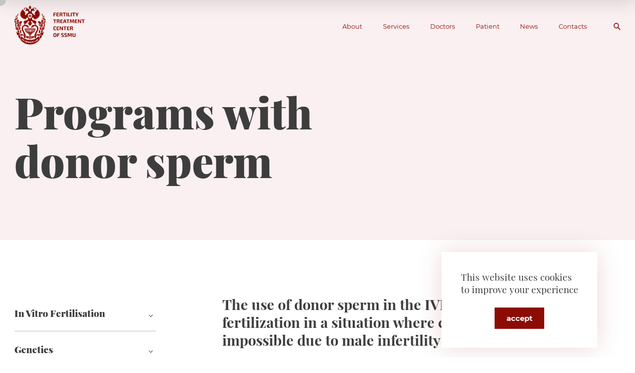

--- FILE ---
content_type: text/html; charset=UTF-8
request_url: https://ekoen.ssmu.ru/programs-with-donor-sperm.html
body_size: 52880
content:
<!DOCTYPE html>
<html lang="en-US" class="transition-disabled">

<head prefix="og: http://ogp.me/ns# fb: http://ogp.me/ns/fb#">
    <meta charset="UTF-8">

    <title>Assisted Reproductive Technology Center (ART Center)</title>

    <meta name="description" content="Our mission is to help you conceive a healthy baby.">
    <meta name="keywords" content="medical center, medical services, medical clinic, private medical center, paid medical services, paid polyclinic, eco, infertility, genetics, infertility treatment">

    <meta name="viewport" content="width=device-width, initial-scale=1.0, maximum-scale=1.0, user-scalable=no">

    <!--[if IE]>
    <meta http-equiv="X-UA-Compatible" content="IE=edge">
    <![endif]-->

    <meta property="og:title" content="Assisted Reproductive Technology Center (ART Center)">
    <meta property="og:description" content="Our mission is to help you conceive a healthy baby.">
    <meta property="og:type" content="website">
    <meta property="og:image" content="http://ekoen.ssmu.ru/i/logo.png">

    <link rel="apple-touch-icon" sizes="152x152" href="/apple-touch-icon.png">
    <link rel="icon" type="image/png" sizes="32x32" href="/favicon-32x32.png">
    <link rel="icon" type="image/png" sizes="16x16" href="/favicon-16x16.png">
    <link rel="manifest" href="/site.webmanifest">
    <link rel="mask-icon" href="/safari-pinned-tab.svg" color="#5bbad5">
    <meta name="msapplication-TileColor" content="#da532c">
    <meta name="theme-color" content="#ffffff">

    <link rel="preload" href="/fonts/Montserrat/400.woff2" as="font" crossorigin type="font/woff2">
    <link rel="preload" href="/fonts/Montserrat/700.woff2" as="font" crossorigin type="font/woff2">

    <link rel="preload" href="/fonts/PlayfairDisplay/400.woff2" as="font" crossorigin type="font/woff2">
    <link rel="preload" href="/fonts/PlayfairDisplay/700.woff2" as="font" crossorigin type="font/woff2">
    <link rel="preload" href="/fonts/PlayfairDisplay/900.woff2" as="font" crossorigin type="font/woff2">

    <link rel="stylesheet" href="./css/vendor.css?v=1710928961751">
    <link rel="stylesheet" href="./css/app.css?v=1710928961751">
</head>

<body data-barba="wrapper" data-scroll-container>

    <div class="preloader">
        <style>
            .preloader {
            position: fixed;
            top: 0;
            left: 0;
            z-index: 100;
            display: block;
            width: 100vw;
            height: 100vh;
            height: calc(var(--vh, 1vh) * 100);
            overflow: hidden;
            background-color: #FAF0F1;
            transition: top 0.5s ease;
        }

        .preloader._hide {
            top: 100%;
        }

        .preloader svg {
            position: absolute;
            top: 50%;
            left: 50%;
            width: 100%;
            height: 100%;
            transform: translate(-50%, -50%);
            fill: #8C0C04;
        }

        @media (max-width: 1023px) {
            .preloader svg {
                width: 1400px;
                height: 950px;
            }
        }

        .preloader__circle-1 {
            cx: 571;
            cy: 299.5;
            animation: 1s linear infinite  circle-1;
            fill: #B3B3B3;
        }

        .preloader__circle-2 {
            cx: 855;
            cy: 299.5;
            animation: 1s linear 0.5s infinite circle-2;
            fill: #8C0C04;
        }

        .preloader__circle-bg {
            cx: 707.5;
            cy: 460.5;
            animation: 1s steps(1) 1s infinite  circle-bg;
            fill: #8C0C04;
        }

        @keyframes circle-1 {
            0% {
                cx: 571;
                cy: 299.5;
            }
            50% {
                cx: 571;
                cy: 299.5;
            }
            100% {
                cx: 631.5;
                cy: 445.5;
            }
        }

        @keyframes circle-2 {
            0% {
                cx: 855;
                cy: 299.5;
            }
            50% {
                cx: 855;
                cy: 299.5;
            }
            100% {
                cx: 778;
                cy: 424.5;
            }
        }

        @keyframes circle-bg {
            0% {
                fill: #B3B3B3;
            }
            50% {
                fill: #8C0C04;
            }
        }
    </style>
        <svg xmlns="http://www.w3.org/2000/svg" fill="none" viewBox="0 0 1420 931">
            <g clip-path="url(#clip0)">
                <path fill="#fff" d="M0 0h1420v931H0z" />
                <path fill="#FAF0F1" d="M-3 0h1443v1026H-3z" />
                <mask id="a" maskUnits="userSpaceOnUse" x="662" y="406" width="97" height="119" mask-type="alpha">
                    <path d="M696.82 514.14a.7.7 0 00-.43-.06.66.66 0 00-.36.17c-.12.1-.21.23-.3.36a3.5 3.5 0 00-.41 1.01c-.03.15-.03.3 0 .45a.8.8 0 00.14.35c.1.1.21.19.34.24a.7.7 0 00.41.06.74.74 0 00.35-.16c.12-.1.22-.2.3-.34a3.84 3.84 0 00.42-.99c.04-.15.05-.3.05-.45a.85.85 0 00-.12-.38.77.77 0 00-.39-.26zM700.98 515.66l-.47-.13-.27.97.46.13h.38a.43.43 0 00.16-.12.66.66 0 00.1-.22.45.45 0 000-.39.57.57 0 00-.36-.24z" fill="#8C0C04" />
                    <path d="M737 500.2c-7.4 6.42-14.75 10.95-26.7 10.95-11.41 0-19.41-4.56-26.8-11.05-.69-.27-1.2.48-1.75 3.88-.2 1.22-1.63 5.6.08 7.94 7.84 8.3 16.88 13.06 28.46 13.06 11.73 0 20.88-4.86 28.74-13.36 1.37-2.23.1-6.42-.1-7.64-.62-3.64-1.17-4.2-1.95-3.74l.01-.05zm-52.67 10.09l2.79-3.28 2.46 2.15-.55.63-1.5-1.3-.54.63 1.27 1.08-.54.63-1.26-1.09-.63.74 1.56 1.35-.55.65-2.51-2.16v-.03zm6.7 2.33v2.64l-1.17-.76.11-1.65-1.45.76-1.17-.77 1.23-.52 1.23-.53v-2.47l1.2.8-.15 1.51.66-.36.68-.34 1.16.76-2.32.97-.02-.04zm6.78 4.38c-.18.2-.4.37-.65.5-.25.11-.52.17-.8.17-.34 0-.67-.07-.97-.21-.3-.12-.58-.3-.82-.52-.2-.19-.35-.42-.44-.68a2.04 2.04 0 01-.1-.8 3.1 3.1 0 01.69-1.65 1.8 1.8 0 011.44-.67c.33 0 .66.07.96.21.31.12.6.3.83.52a1.84 1.84 0 01.52 1.5 2.96 2.96 0 01-.69 1.62h.03zm4.77-.45l-.14.31a1.1 1.1 0 01-.5.45c-.1.06-.22.1-.34.1.07.06.14.12.2.2.04.06.08.13.1.21v1.69l-1.17-.32v-1.13a.87.87 0 00-.1-.48.72.72 0 00-.37-.21l-.26-.08-.41 1.57-1.19-.33 1.16-4.14 1.88.52c.24.05.46.15.65.3a1.17 1.17 0 01.47 1.33l.02.01zm1.48 3.35l-1.2-.22.8-4.23 1.19.22-.79 4.23zm4.65-2.91l-1.94-.2-.09.81 1.65.16-.08.83-1.72-.18-.1.97 2.06.21-.1.84-3.28-.34.44-4.27 3.2.33-.07.83h.03zm3.56 3.48l-.67-.97-.66-1.03-.17-.27-.17-.28v2.61h-1.16l-.06-4.29h1.24c.22.32.44.63.63.97l.63.97.39.61v-2.52h1.2l.06 4.29h-1.24l-.02-.09zm4.56-.4l-1.21.16-.44-3.41-1.33.17-.12-.86 3.89-.49.11.85-1.34.17.44 3.42zm2.09-.32l-.97-4.18 3.14-.75.18.81-1.94.47.2.78 1.62-.38.18.8-1.62.39.24.97 2-.48.2.83-3.21.77-.02-.02zm6.04-1.73l-1.61-4 1.13-.48 1.32 3.2 1.95-.82.32.79-3.1 1.3zm6.56-3.6c-.07.22-.2.42-.36.58a3.39 3.39 0 01-1.52.85c-.23.05-.46.05-.7 0a1.3 1.3 0 01-.54-.29 2.34 2.34 0 01-.43-.56l-1.32-2.35 1.06-.59 1.35 2.4c.04.1.1.18.18.25.07.07.16.13.26.16.2.04.4 0 .57-.1.08-.05.15-.1.2-.18a.54.54 0 00.14-.22.67.67 0 000-.28.9.9 0 00-.13-.33l-1.35-2.4 1.05-.59 1.3 2.35c.14.2.22.44.26.68.05.2.05.41 0 .62h-.02zm3.66-2.1l-1.49-.68.24 1.63-1.12.84c0-.45-.06-.9-.08-1.33l-.08-1.34-2.31-.84 1.12-.85 1.36.64c0-.24-.06-.5-.1-.75-.06-.27-.07-.51-.11-.75l1.12-.84.12 2.5 1.23.47 1.24.46-1.14.83z" fill="#8C0C04" />
                    <path d="M706.35 504c.04.08.1.14.17.18.07.05.15.07.23.07a.5.5 0 00.24 0c.07-.04.13-.1.17-.17a.75.75 0 00.1-.25v-.33-.32a.6.6 0 00-.05-.26.47.47 0 00-.14-.2.52.52 0 00-.52 0 .4.4 0 00-.16.18.8.8 0 00-.1.26c-.02.1-.02.21 0 .31v.34c0 .07.03.13.06.2z" fill="#8C0C04" />
                    <path d="M698.76 503.8c3.19 2.05 4.68 2.91 11.65 2.91 6.96 0 8.4-.83 11.58-2.9.7-.59.31-3.44.31-3.76 0-1.53.5-2.1.23-2.03-1.84 2.04-7.3 2.13-11.93 2.13h-.4c-4.63 0-10.09-.1-11.92-2.13-.27-.07.22.5.22 2.03 0 .32-.39 3.17.31 3.75h-.05zm17.08-1.94l.15.97h.22a.4.4 0 00.21-.08.43.43 0 00.08-.11.47.47 0 000-.18l.08-.67.72-.11-.1.8c-.01.1-.04.19-.08.27a.63.63 0 01-.18.2.46.46 0 01.17 0l.13.1.09.11.07.14.39.84-.75.12-.33-.74a.5.5 0 00-.17-.21.4.4 0 00-.27 0h-.24l.17 1.07-.73.12-.39-2.56.72-.12.04.04zm-3.28 1.15a1.13 1.13 0 01.57-.8c.2-.11.43-.17.65-.17h.73v.54h-.61c-.1 0-.19.03-.27.07a.5.5 0 00-.2.14.7.7 0 00-.12.25c-.02.11-.02.23 0 .35 0 .12.03.25.08.37.02.08.07.16.13.23.07.05.14.08.22.1.1.02.21.02.31 0H714.66l.14.5a2.29 2.29 0 01-.87.22c-.22.03-.44 0-.65-.06-.16-.05-.3-.13-.42-.25-.1-.12-.19-.25-.24-.4a2 2 0 01-.09-.51 1.64 1.64 0 010-.5l.03-.08zm-3.74-.79h.97l.35.97.2.6.25-.63.37-.89h.91v2.6h-.73v-1.53l-.24.6-.27.66h-.58l-.27-.7-.22-.57v1.53h-.72v-2.6l-.02-.04zm-3.27 1.12c.02-.18.06-.36.12-.53.07-.15.16-.29.27-.4a1.23 1.23 0 011.01-.31c.2 0 .4.06.57.14.16.07.3.18.4.31.09.13.16.29.2.45.02.18.02.36 0 .53-.02.19-.06.37-.13.54a1.19 1.19 0 01-.7.66 1.7 1.7 0 01-1.14-.1 1.11 1.11 0 01-.6-.75 2.05 2.05 0 010-.54zm-2.44-1.63l2.35.32-.07.5-.8-.1-.29 2.06-.73-.1.28-2.06-.8-.12.06-.5zM680.43 490.53c.1-.37.42-.34.57-.13a.97.97 0 00.72.44c.33 0 .6-.05.43-.44-.16-.38.32-.5.5-.27a.73.73 0 00.77.33c.43 0 .45-.54.33-.9-.11-.34.16-.44.36-.28.2.15.6.34.74.09.14-.26-.08-.55-.13-.7-.05-.16 0 0 0 0a6.34 6.34 0 00-2.7-.19c-.22.02-.43.05-.64.1a.47.47 0 01.06-.45.47.47 0 01.41-.18 1.63 1.63 0 001.22-.6c.34-.4.48-.84-.19-.96-.67-.13-.38-.87.07-.9a1.17 1.17 0 001.12-.75c.31-.63-.34-1.1-.9-1.25-.58-.14-.46-.59-.07-.74.4-.16.97-.49.77-.9-.2-.42-.76-.37-.97-.44a1.75 1.75 0 00-.14-.23c-.37-.53-.65 0-1.03.11-.4.12-.33-.56-.98-.33-.64.24-.45 1.1-.54 1.61-.09.5-.82.33-.84.18-.02-.16 0-.72-.65-.25.3 1.36.56 2.85.78 4.49.1.63-.19 2.06 0 3.33v.1c.12.12.26.22.4.3.33.19.47.23.56-.14l-.03-.05zm-.35-2.05c.2-.5.3-1.02.3-1.55-.12-.9-.12-1.8 0-2.7.07-.81.47-1.57 1.1-2.1-.5.48-.82 1.12-.9 1.8-.08.87-.06 1.74.08 2.6.06.53.03 1.06-.1 1.57-.12.38-.26.74-.43 1.1-.13.12-.28.22-.45.3.16-.33.29-.67.4-1.02zM673.24 489.03c-4.63-.76-4.52-1.32-3.7-2.01.85-.75 1.77-1.41 2.74-2-1.18.23-2.31.65-3.36 1.23-.88.58-1.94 2.4.13 3.36 2.08.96.27 5.01 2.02 6.56 1.76 1.54 4.34-1.62 7.88-.63.24.06-.36-2.97.05-4.76.27-1.14-2.82-1.26-5.76-1.75zM679.45 472.29a1.22 1.22 0 001.08-.85c.31-.7-.4-1.16-1.03-1.29a.6.6 0 01-.32-.14l-.17.1.15.1.07.06a1.47 1.47 0 01.49 1.25c-.04.27-.13.54-.27.77zM680.53 476.42a1.02 1.02 0 00.84-.84c.16-.6-.49-.9-.97-.91-.49-.02-.52-.44-.2-.63.32-.2.76-.6.5-.98-.27-.36-.71-.19-.97-.19l-.16-.17c-.2-.19-.34-.16-.46-.06-.21.23-.46.44-.72.62-.54.3-1.03.67-1.46 1.12l-.97 1.25a17.89 17.89 0 011.82 3.6c0 .1.06.2.1.3.17.47.32.98.46 1.47.4-.21 1.07-.48 1.5-.66.42-.17.54-.5.09-.81a.43.43 0 01.13-.8 1.46 1.46 0 00.97-.74c.22-.4.25-.81-.34-.8-.6 0-.54-.65-.16-.77zM674.65 450.71c-.58.09-.66-.38-.35-.67.31-.3.71-.84.36-1.14-.35-.3-.85 0-1.11 0a1.45 1.45 0 00-.23-.16c-.55-.34-.58.3-.92.51-.34.22-.51-.38-1.04.08-.52.47 0 1.22.13 1.72s-.63.63-.7.49c-.09-.15-.31-.7-.76.08-.44.78.49 1.55 1.1 2.08.61.53.12.65-.31.44-.43-.2-.88-.26-.87.42 0 .68.48.87.97.97.48.1 1.03.14 1.13.73.1.6-.33.08-.6.5-.29.41 0 .71.54.97 0 .18-.05.35-.13.52-.22.35-.64-.12-.91.53l-1.43-1.42c-.45-.47-.35 2.14-.28 3.7 0 .75.78.96 1.5 1.3 0-.28.1-.55.25-.78a2.02 2.02 0 011.74-.73l.27-.3a1.33 1.33 0 011.7-.31 3 3 0 01.4.3 1.58 1.58 0 011.73 0 2 2 0 01.93 2.05 1.21 1.21 0 011.11.1 2.92 2.92 0 01.88.86v-.14c.11-.15.23-.38-.12-.51a.62.62 0 01.61-.78c.13 0 .26.04.36.12a2.16 2.16 0 001.81 0c.64-.3 1.05-.76.33-1.3-.73-.53 0-1.25.59-1.05a1.55 1.55 0 001.75-.21c.74-.6.22-1.52-.4-2.02-.6-.5-.2-.97.35-.97s1.46 0 1.44-.66c-.02-.66-.7-.89-.97-1.1h.06c0-.1 0-.21-.05-.37-.15-.84-.81-.3-1.32-.45-.5-.16-.08-.85-.97-.97-.9-.13-1.22 1.1-1.61 1.68-.39.59-1.18-.05-1.12-.26.07-.2.43-.9-.73-.66-1.17.25-1.1 1.85-1.07 2.91.03 1.07-.54.7-.72.09-.18-.61-.55-1.1-1.18-.5-.63.6-.43 1.24-.09 1.88.34.64.78 1.12.3 1.75-.5.64-.4-.05-.82-.15a1.12 1.12 0 000-1.15c-.28-.67-1.07-.47-1.57-.13-.5.34-.78 0-.63-.45v-.07c.4-.3.9-.63 1.25-.85.52-.34.5-.67-.06-.97-.57-.3-.44-.77-.05-.97a1.64 1.64 0 00.91-.97c.16-.51.1-.97-.56-.83-.67.13-.7-.66-.3-.87a1.17 1.17 0 00.75-1.13c.11-.7-.68-.87-1.27-.78zM682.56 466.36c.42.2 1.13.36 1.28-.12.16-.47-.3-.85-.46-1.1.04-.08.06-.18.06-.27.12-.68-.53-.45-.88-.7-.35-.24.18-.66-.5-.96-.68-.3-1.2.51-1.64.84a.4.4 0 01-.49 0c.14.7.01 1.43-.37 2.03.15.03.3.08.42.15a1.64 1.64 0 01.74 1.12c.1.4.08.84-.06 1.23a1.2 1.2 0 001.12.06c.71-.25.57-1.1.24-1.64-.33-.54.12-.82.54-.64z" fill="#8C0C04" />
                    <path d="M676.12 473.3c.05.19.09.38.09.57a6.88 6.88 0 011.68-1.33c.85-.5 1.24-1.21.75-1.66-.49-.44-.9.35-.97-.44-.08-.8.58-.98 1.22-1.3.64-.33 1.19-.72.97-1.6-.21-.89-.76-.68-1.25-.27-.48.41-1.17.41-.54-.46.63-.88 1.56-2.17.73-3.03-.82-.86-.92-.08-.96.13-.05.2-1.07.28-1.08-.4-.01-.68.44-1.82-.38-2.25-.83-.44-.85.4-1.36.23-.5-.17-.76-.97-1.36-.36-.08.08-.16.18-.22.28a4.56 4.56 0 012.75 4.32c-.05 1.2-.25 2.4-.6 3.55-.12.7-.1 1.43.06 2.13.1.64.26 1.28.47 1.9z" fill="#8C0C04" />
                    <path d="M675.74 465.5a4.11 4.11 0 00-2.3-3.88 1.3 1.3 0 01-.19.1c-.33 0-1.12-.14-1.48.35-.36.5.34 1.09.83 1.37.48.28.54.9-.25.97-.78.08-1.73.55-1.44 1.45a1.57 1.57 0 001.32 1.22c.59.14.8 1.17-.1 1.2-.9.03-.83.65-.46 1.25a2.15 2.15 0 001.5 1.03.64.64 0 01.54.92.64.64 0 01-.29.3c-.65.5-.56.97.21 1.22.78.25 1.5.4 1.75.73l.1.14-.2-.75a12.1 12.1 0 01-.47-1.94c-.07-.7 0-1.41.2-2.1.4-1.15.65-2.36.73-3.58zM686.63 497.78c.42-.66 1.46-3.48 3-2.6.17.12.3.28.37.46.3 1.47-3.18 1.35-1.55 3.09.24.25 1.85.97 2.36 1.32.27-1.67.16-3.38-.34-5a1.1 1.1 0 00-.71-.82c-2.16-1.89-8.67.18-9.8-.97-.38-.38-.44 2.55 1.06 4.85 1.16-.41 5.38 0 5.6-.33zM669.65 479.08c1.07-.12.74.48.15.7-.6.24-1.05.63-.37 1.23s1.27.31 1.88-.09c.62-.4 1.05-.86 1.72-.44.67.41-.21.4-.06 1.04.16.64.97.64 1.82.14.6-.38 1.25-.67 1.94-.84a1.7 1.7 0 01-.46-.35c-.45-.47-.93-.9-1.45-1.3-.6-.5-1.25-.94-1.94-1.31a33.8 33.8 0 01-3.42-1.18 3.64 3.64 0 01-2.05-2.1 3.8 3.8 0 002.31 1.59c.9.35 1.8.63 2.74.84.7.16 1.35.45 1.94.85.54.4 1.05.86 1.51 1.36.2.2.65.97.84 1.1l-.07-.15a4.25 4.25 0 01.2-1.88c.13-.82-.22-1.1-.98-.8-.75.32-1.12-.25-.97-.79a2.19 2.19 0 00-.17-1.8c-.36-.61-.87-.97-1.32-.2-.46.76-1.26.1-1.1-.5a1.57 1.57 0 00-.43-1.75c-.66-.69-1.54-.07-1.94.58-.41.65-.98.3-.98-.26s-.18-1.45-.79-1.37c-.61.07-.82.77-.97 1.07v-.06l-.35.08c-.83.24-.23.85-.33 1.36-.1.51-.85.16-.86 1.09-.01.93 1.19 1.07 1.8 1.41.6.34 0 1.18-.18 1.14-.18-.04-.97-.34-.58.8.38 1.13 1.89.96 2.92.8zM663.25 452.51c.06-.24.13-.48.22-.71a2.9 2.9 0 011.98-1.76c5.02-1.44 6.38-2.42 6.58-3.81.09-.52 0-1.35.08-2.17l.24-1.17c.3-1.3-1.3-3.02-2.5-4.11-.39.78-.71 1.6-.97 2.43.38.17.74.38 1.08.61a2.78 2.78 0 01.97 2.05 14.9 14.9 0 01-4.85 2.36 5.06 5.06 0 00-3.41 3.49c-.28 1.07 0 4.44-.13 5.82v.07c0 .9 2.2 3.63 2.36 3 .25-1.15.4-2.32.44-3.5.06-.66-2.4-.44-2.09-2.59z" fill="#8C0C04" />
                    <path d="M665.98 440.4h.3c.15-.36.31-.7.47-.97l.12-.15c.65-1.08 1.75-.87 3.29-.97h.1a3.03 3.03 0 001.45-.35 1.84 1.84 0 00.94-.72c.6-.83 1-1.79 1.18-2.8.3-1.19 1.41-.1.97-1.64-.25-.86.44-1.54-.15-1.36a2.79 2.79 0 00-2.6 2.84 4.38 4.38 0 01-.64 1.94c-1.18 1.1-2.75 0-4.55 1.87-.17.2-.33.4-.47.63-.86 1.3-.83 1.64-.41 1.68zM741.18 486.94c.23-1.64.48-3.12.8-4.5-.66-.46-.64.1-.66.26-.02.16-.76.33-.85-.18-.08-.5.12-1.38-.53-1.6-.65-.23-.59.38-.97.32-.38-.05-.67-.64-1.05-.11-.05.07-.1.15-.13.23-.26.07-.82 0-.97.44-.16.43.37.76.76.9.4.14.5.6-.06.75-.58.14-1.23.6-.9 1.24a1.17 1.17 0 001.11.75c.46 0 .74.76.07.9-.67.13-.54.57-.2.97a1.65 1.65 0 001.23.6c.34 0 .62.27.47.62a6.4 6.4 0 00-3.35.09s-.28.45-.13.7c.14.24.52.06.74-.09.2-.16.48-.06.36.3-.13.34-.1.84.33.88a.72.72 0 00.77-.33c.18-.22.65-.11.5.28-.16.38.11.47.43.43a.96.96 0 00.72-.44.31.31 0 01.33-.14.31.31 0 01.24.27c.09.37.23.33.56.15.14-.09.27-.19.38-.3v-.11c.06-1.1.06-2.22 0-3.33v.05zm-.7 2.29c-.16-.35-.3-.71-.41-1.09a4.14 4.14 0 01-.1-1.57c.15-.87.18-1.76.1-2.64a2.96 2.96 0 00-.86-1.83 3.09 3.09 0 011.11 2.1c.12.89.12 1.8 0 2.7 0 .52.1 1.05.3 1.54.1.36.25.71.4 1.05-.19-.05-.37-.14-.53-.26zM751.74 486.25c-1.05-.58-2.19-1-3.37-1.23.99.59 1.92 1.26 2.79 2 .81.69.97 1.25-3.7 2-2.9.5-6.04.62-5.82 1.76.42 1.79-.2 4.85 0 4.76 3.54-.97 6.13 2.17 7.89.63 1.75-1.55-.1-5.6 2-6.56 2.11-.96 1.08-2.77.21-3.36zM741.46 470.17l.15-.1-.18-.1a.58.58 0 01-.31.15c-.63.13-1.35.6-1.04 1.3a1.23 1.23 0 001.1.84 1.8 1.8 0 01-.29-.77 1.47 1.47 0 01.5-1.25l.07-.07zM740.75 479.56c-.45.32-.4.6.1.81.49.2 1.08.45 1.49.66.13-.5.29-.97.45-1.46l.12-.31a16.9 16.9 0 011.82-3.6l-.98-1.26c-.42-.45-.9-.83-1.44-1.14a3.55 3.55 0 01-.79-.62c-.12-.1-.26-.13-.45.06-.06.05-.12.1-.17.17-.23 0-.7-.12-.97.2-.26.3.19.72.5.97.33.24.33.6-.19.63-.51.01-1.16.3-.97.9a1.05 1.05 0 00.84.85c.38.12.5.8-.1.8s-.57.4-.35.8a1.44 1.44 0 00.97.73c.36.08.55.5.12.8zM735.63 456.67c.57 0 .97.44.34.97-.63.52-1.13 1.42-.38 2.02a1.55 1.55 0 001.77.26c.56-.2 1.32.52.6 1.06-.74.53-.33.97.31 1.29a2.15 2.15 0 001.82 0 .63.63 0 01.72-.02.62.62 0 01.25.68c-.35.13-.22.36-.12.51v.12a2.62 2.62 0 01.86-.86 1.2 1.2 0 011.12-.1 2.01 2.01 0 01.87-2.1 1.57 1.57 0 011.72 0l.4-.3a1.34 1.34 0 011.7.31l.27.3a2 2 0 011.74.73c.16.23.25.5.26.78.7-.37 1.46-.55 1.5-1.3.06-1.56.16-4.17-.29-3.7l-1.43 1.42c-.27-.65-.7-.18-.9-.53a1.36 1.36 0 01-.14-.52c.52-.25.78-.62.55-.97-.23-.36-.72.08-.6-.5.11-.58.6-.6 1.12-.73.53-.12.97-.32.97-.97 0-.65-.43-.63-.86-.41-.43.2-.97.07-.32-.45.65-.52 1.54-1.3 1.1-2.08-.45-.77-.66-.23-.74-.08-.08.14-.84 0-.72-.49.12-.48.65-1.25.14-1.72-.52-.46-.71.14-1.05-.07-.34-.22-.37-.86-.97-.52l-.23.16c-.26 0-.76-.29-1.1 0-.34.28 0 .85.36 1.14.36.3.23.76-.36.67-.6-.09-1.38.09-1.33.8a1.18 1.18 0 00.76 1.13c.4.22.37.97-.3.87-.67-.11-.72.32-.57.83a1.62 1.62 0 00.91.97c.4.18.53.68 0 .97-.52.3-.58.6-.06.97.34.22.84.55 1.24.86v.06c.15.41-.13.8-.62.45-.5-.35-1.3-.53-1.57.13a1.16 1.16 0 000 1.15c-.43.1-.4.7-.82.15-.42-.55 0-1.12.3-1.75.28-.63.56-1.26-.09-1.88-.64-.63-.97-.12-1.19.48-.22.6-.74.97-.7-.09.02-1.05.08-2.66-1.08-2.9-1.17-.25-.8.45-.74.65.07.2-.73.83-1.12.27-.38-.57-.65-1.75-1.57-1.65-.92.1-.48.8-.97.97-.48.16-1.16-.4-1.32.45v.36h.05c-.28.22-.97.51-.97 1.1 0 .6.91.75 1.48.65zM738.84 468.63a1.22 1.22 0 001.12-.06c-.15-.4-.17-.82-.07-1.23a1.63 1.63 0 01.74-1.12c.13-.07.27-.13.42-.15-.37-.6-.5-1.33-.37-2.03a.4.4 0 01-.49 0c-.44-.33-.97-1.16-1.64-.84-.67.32-.15.74-.5.97-.35.22-.97 0-.88.69 0 .12 0 .22.06.28-.15.24-.6.64-.45 1.1.14.45.86.3 1.28.11.42-.2.83.09.5.63-.33.54-.44 1.43.28 1.65z" fill="#8C0C04" />
                    <path d="M745.04 469.28a14.05 14.05 0 01-.62-3.55 4.56 4.56 0 012.77-4.32c-.07-.1-.15-.2-.23-.28-.6-.62-.86.2-1.35.36-.5.15-.55-.66-1.37-.23-.83.42-.38 1.57-.38 2.25 0 .68-.97.6-1.08.4-.1-.22-.15-.97-.97-.13-.81.84.12 2.14.74 3.03.62.88-.06.87-.54.46-.49-.4-1.05-.62-1.25.27-.2.88.34 1.27.97 1.6.63.32 1.27.51 1.22 1.3-.05.78-.46 0-.97.44-.51.45-.1 1.16.75 1.66.63.35 1.2.8 1.68 1.33 0-.2.03-.38.1-.56.2-.64.34-1.29.44-1.94.15-.69.19-1.4.1-2.09z" fill="#8C0C04" />
                    <path d="M748.42 467.07a1.55 1.55 0 001.32-1.22c.3-.9-.66-1.37-1.44-1.45-.79-.08-.74-.7-.25-.97.5-.27 1.19-.86.84-1.37-.35-.5-1.17-.32-1.5-.36a2.06 2.06 0 01-.2-.1 4.13 4.13 0 00-2.28 3.89c.09 1.2.34 2.37.75 3.5.2.68.25 1.4.18 2.1-.1.66-.25 1.3-.47 1.94l-.2.74.1-.13c.25-.34.98-.47 1.75-.74.78-.27.86-.7.22-1.22s-.31-1.12.24-1.22a2.14 2.14 0 001.5-1.02c.36-.6.44-1.23-.46-1.26-.9-.03-.68-.97-.1-1.11zM740.7 493.3c-1.14 1.11-7.65-.98-9.81.97a1.09 1.09 0 00-.7.82 11.1 11.1 0 00-.35 5c.5-.33 2.13-1.07 2.36-1.32 1.63-1.74-1.84-1.62-1.55-3.09.08-.18.2-.34.38-.45 1.53-.89 2.57 1.94 3 2.59.22.33 4.45-.08 5.6.36 1.5-2.33 1.44-5.26 1.07-4.88zM754.16 473.89c-.11-.51.5-1.13-.34-1.36l-.35-.08v.06c-.2-.3-.42-.97-.97-1.07-.56-.11-.79.81-.79 1.37 0 .57-.53.92-.97.25-.44-.66-1.32-1.26-1.94-.57a1.56 1.56 0 00-.44 1.75c.16.6-.64 1.27-1.1.5-.45-.78-.96-.41-1.31.2a2.15 2.15 0 00-.19 1.8c.18.54-.2 1.12-.97.8-.77-.32-1.1 0-.97.78.13.79.37 1.5.19 1.89l-.07.15c.18-.17.64-.91.83-1.1.47-.5.98-.95 1.53-1.36.58-.4 1.24-.7 1.94-.85.93-.2 1.85-.49 2.73-.84a3.8 3.8 0 002.13-1.58 3.63 3.63 0 01-2.05 2.1c-1.12.45-2.25.84-3.41 1.17-.7.37-1.34.8-1.94 1.3-.53.4-1.02.84-1.47 1.3-.13.15-.28.26-.45.36.7.17 1.35.46 1.94.84.86.5 1.66.5 1.82-.14.15-.64-.73-.63-.06-1.04.67-.42 1.13 0 1.73.44.6.45 1.2.7 1.88.1.68-.61.2-.98-.38-1.23-.58-.25-.97-.83.15-.71 1.11.12 2.65.34 3-.8.36-1.13-.36-.84-.58-.8-.21.06-.75-.8-.16-1.13.59-.33 1.8-.5 1.78-1.41-.02-.93-.65-.57-.74-1.09zM757.95 449.72a5.06 5.06 0 00-3.4-3.5 15.09 15.09 0 01-4.85-2.35 2.8 2.8 0 01.97-2.05c.35-.24.7-.44 1.09-.6-.26-.84-.59-1.66-.97-2.44-1.21 1.1-2.8 2.82-2.51 4.11.1.42.17.81.24 1.17.07.82 0 1.65.08 2.17.21 1.4 1.57 2.37 6.57 3.81a2.91 2.91 0 011.95 1.76c.08.23.15.47.2.71.33 2.15-2.13 1.94-2.08 2.59.04 1.18.2 2.35.45 3.5.16.63 2.36-2.1 2.36-3v-.07c-.02-1.37.23-4.74-.1-5.81zM746.83 434.45c.18.99.59 1.92 1.17 2.73l.08.12c.22.28.52.5.86.61a2.97 2.97 0 001.46.35h.09c1.54.13 2.64-.08 3.3.97.02.06.06.1.1.15.18.31.34.63.48.97h.3c.42 0 .45-.38-.42-1.64a3.43 3.43 0 00-.46-.63c-1.79-1.87-3.37-.77-4.55-1.87a4.5 4.5 0 01-.64-1.94 2.79 2.79 0 00-2.6-2.84c-.59-.18.1.5-.14 1.36-.46 1.57.65.48.97 1.66zM708.47 508.05v1.1c.62.07 1.23.1 1.81.1.58 0 1.25 0 1.94-.08v-1.09c-.62.05-1.24.06-1.88.06-.64 0-1.26-.05-1.87-.09zM726.3 479.32a1.42 1.42 0 00.88-1.43c0-.8-.47-1.47-1.06-1.47h-.19c-1.58-.65-7.96-1.13-15.52-1.13-7.57 0-14 .48-15.59 1.13h-.2c-.6 0-1.08.66-1.08 1.47a1.4 1.4 0 00.89 1.43c.16 5.34 4.65 9.83 10.84 11.46a2.16 2.16 0 001.52 3.7h.35c.67.43 1.4.97 1.4 1.7v2.63H710.1v-3.88a.35.35 0 01.68 0v3.88h.7c.27 0 .55-.02.82-.06v-2.62c0-.71.74-1.27 1.4-1.7h.35a2.17 2.17 0 001.52-3.7c6.19-1.63 10.67-6.12 10.86-11.46l-.11.05zm-31.76-1.58c0-.18.45-.34.97-.34h29.6c.55 0 .97.16.97.34 0 .19-.46.35-.97.35 0 0-6.16.31-14.78.31-9.63 0-14.79-.29-14.79-.29-.55 0-.97-.16-.97-.35l-.03-.02zm21.52 3.03c0 1.94-3.5 8.16-3.5 7.7 0-.69 1.16-5.82 1.16-7.7s.52-.97 1.18-.97c.66 0 1.16-.97 1.16.97zm-3.81 0c0 1.94-.97 7.86-1.79 7.86-.81 0-1.77-5.95-1.77-7.86 0-1.91.8-.97 1.77-.97.98 0 1.79-.97 1.79.97zm-4.15 7.7c0 .46-3.51-5.82-3.51-7.7s.52-.97 1.17-.97c.65 0 1.17-.97 1.17.97s1.16 7.01 1.17 7.7zm-12.08-7.76c0-1.75.11-.88.53-.88.42 0 .76-.88.76.88 0 3.33 4.19 5.75 4.52 6.41.2.41-5.82-3.54-5.82-6.4zm2.6 0c0-1.83.12-.97.57-.97.45 0 .81-.91.81.97 0 3.47 3.89 6.41 4.13 7.06.13.43-5.51-4.07-5.51-7.06zm3 0c0-1.94.37-.97.82-.97.45 0 .81-.97.81.97 0 3.62 2.84 6.8 2.84 7.51 0 .56-4.42-4.29-4.42-7.45l-.04-.06zm12.78 12.06h-8.16c-.5 0-.92-.2-.92-.44 0-.25.42-.45.92-.45h8.16c.52 0 .93.2.93.44 0 .26-.41.45-.93.45zm.16-4.5c0-.68 2.83-3.87 2.83-7.5 0-1.94.37-.97.82-.97.44 0 .81-.97.81.97 0 3.12-4.46 7.97-4.46 7.5zm1.94-.5c.2-.64 4.12-3.58 4.12-7.05 0-1.83.36-.97.82-.97.45 0 .56-.91.56.97 0 2.99-5.64 7.5-5.5 7.05zm2.3-.68c.33-.67 4.53-3.09 4.53-6.42 0-1.75.33-.88.76-.88.42 0 .53-.87.53.88.02 2.87-6 6.82-5.8 6.42h-.02zM723.36 415.4a1.7 1.7 0 01-.34 1.3l-.06.04-.18.17-.31.17h.25a2.14 2.14 0 001.74-1.94 7.44 7.44 0 00-.25-1.61 6.08 6.08 0 010-1.25c.52.2 1.2.46 1.7.62.25.08.52.13.79.13.97.79-.07 1.7-.2 1.89a2.06 2.06 0 00-.08 2.8c.35.38.67.78.96 1.2a1.61 1.61 0 00-.43-1.47c-.13-.14-.23-.3-.31-.47a1.08 1.08 0 01.32-1.05c.06.37.24.71.52.97.76.56 1.62.1 1.85.33a.8.8 0 01.2.24.81.81 0 000-.7c-.14-.21-.52-.23-.91-.21-.39.02-.72-.25-.76-.47a.74.74 0 01.58-.78 1.4 1.4 0 00.89-1.52c0-.97-1.08-1.12-2.25-1.17h-.4a8.73 8.73 0 01-2-.49c-.28-.1-.55-.2-.76-.26a1.85 1.85 0 00-1.7.14c-.64.37.06 1.37.57 2.14.31.35.51.78.57 1.24zM691.36 417.28c.22-.22 1.09.24 1.84-.33.28-.25.47-.6.53-.97a1.08 1.08 0 01.3 1c-.06.17-.17.33-.3.47a1.6 1.6 0 00-.42 1.47 9.2 9.2 0 011.05-1.18 2.04 2.04 0 00-.09-2.8c-.13-.19-1.13-1.1-.2-1.9.27 0 .53-.04.78-.12.52-.16 1.2-.42 1.71-.62.04.41.04.83 0 1.25a6.9 6.9 0 00-.24 1.6 2.15 2.15 0 001.73 1.95h.26a1.6 1.6 0 01-.31-.18l-.2-.17a1.68 1.68 0 01-.37-1.3c.05-.47.25-.92.58-1.27.5-.77 1.2-1.78.57-2.14a1.87 1.87 0 00-1.7-.14c-.21.06-.48.16-.77.26a8.7 8.7 0 01-2.01.55h-.41c-1.16.06-2.2.19-2.23 1.18a1.37 1.37 0 00.88 1.52.74.74 0 01.58.78c0 .22-.26.48-.75.46-.5-.02-.78 0-.97.22a.9.9 0 000 .7c.03-.1.09-.2.16-.29zM711.54 433.1h-2.4v3.45h-3.45v2.41h3.44v3.45h2.41v-3.45H715v-2.4h-3.46v-3.45zM677.65 496.1c-1.43.33-2.8.88-4.06 1.63a20.46 20.46 0 005.82 10.06l.29.27c.1-.28.2-.57.27-.87.26-1.18.5-2.35.69-3.5.14-.83.3-1.64.5-2.36a17.27 17.27 0 01-2.48-5.16 1.95 1.95 0 00-1.03-.06zM668.1 450.1c-.59.25-1.24.5-1.95.73.06 3.59-.2 7.18-.78 10.73-.45 3.45 0 6.97 1.29 10.2a1.95 1.95 0 011.25-1.06h.13a1.3 1.3 0 011.02.32c.33.31.53.73.6 1.17.2-.2.42-.37.67-.5-1.23-1.96-2-4.17-2.24-6.47-.44-3.6.65-8.97 0-15.12zM677.42 488.88l-.2-1.48c-.23-1.86-.58-3.7-1.04-5.5-.28.12-.59.29-.96.47a3.1 3.1 0 01-1.58.48 1.5 1.5 0 01-1.34-1.1 1.4 1.4 0 010-.44l-.43.3-.12.08c.35 1.6.57 3.22.67 4.85 0 .56.08 1.15.1 1.74.43.08.86.14 1.28.17 1.21.08 2.42.22 3.62.43zM668.45 438.76c-.7.58-2.32 2.42-2.52 6.86.52-.16.97-.32 1.45-.49-.26-4.4 1.82-7 1.07-6.37zM741.98 496.17a17.26 17.26 0 01-2.47 5.16c.2.72.35 1.53.5 2.36.2 1.15.43 2.32.7 3.5.07.3.15.59.26.87l.3-.27a20.49 20.49 0 005.81-10.06 14.09 14.09 0 00-4.07-1.62c-.34-.07-.7-.05-1.03.06z" fill="#8C0C04" />
                    <path d="M755.27 461.56a62.3 62.3 0 01-.78-10.73c-.66-.21-1.31-.46-1.94-.73-.65 6.15.43 11.5-.06 15.08-.24 2.3-1 4.51-2.24 6.47.25.13.48.3.68.5.06-.44.27-.85.59-1.17a1.3 1.3 0 01.97-.32h.14a1.96 1.96 0 011.25 1.07 20.13 20.13 0 001.4-10.17zM748.44 481.31c.02.15.02.3 0 .44a1.54 1.54 0 01-.75.93 1.5 1.5 0 01-1.19.1 3.16 3.16 0 01-.97-.41 8.1 8.1 0 00-.97-.48c-.45 1.82-.8 3.65-1.04 5.5l-.18 1.49c1.2-.23 2.43-.38 3.66-.46.42 0 .85-.1 1.27-.18 0-.6.07-1.17.1-1.74.1-1.63.33-3.25.67-4.85l-.1-.08-.5-.26zM753.27 445.12c.44.17.93.33 1.45.49-.2-4.44-1.83-6.28-2.52-6.86-.7-.58 1.32 1.99 1.07 6.37zM737.31 439.3a4.08 4.08 0 00-1.03-.36h-.24c0-.07.09-.13.14-.2h.13c3.16 0 4-1.33 4.16-1.68a2.32 2.32 0 00-1.41-.8c-.16 0-.84 0-1.75.07l.08-.27c1.53-.35 3.32-1.09 3.67-2.62a6.02 6.02 0 00-3.25 0v-.22c1.37-.52 3.02-1.8 3.15-2.66h-.09c-.66-.26-1.4-.3-2.08-.1-.4.1-.8.23-1.18.4 0-.13 0-.25-.07-.38 1.43-.62 3.05-1.94 3.17-2.91h-.1a3.57 3.57 0 00-2.23-.05c-.5.14-1 .33-1.47.55v-.11c2.35-1.84 2.22-3.28 2.23-3.76-.27 0-.62-.15-2.3.75l-.89.52-.11-.25.2-.2c1.69-1.65 1.44-2.68.97-3.6a9.38 9.38 0 00-2.24 1.75c0-.06-.07-.13-.1-.19a.35.35 0 01.07-.09c1.54-1.8.97-3.04.43-3.88-.49.78-1.04 1.51-1.66 2.2l-.13-.18a3.61 3.61 0 00-1.08-4.11c-.22.62-.48 1.23-.77 1.83a35.25 35.25 0 01-2.46 3.73c-1.48 2.02-5.1 5.62-4.5 7.16.67 1.7 1.93 3.46.61 4.95-.88 1.05-2.72.2-3.79-.97.49-.56.74-1.3.69-2.03a4.45 4.45 0 01-3.99-.73 1.18 1.18 0 001.07-.78 6.3 6.3 0 01-2.7-1.45c-1.66-1.62-1.17-2.83-.45-4.92.3-.78.8-1.46 1.48-1.94 1.04-.1 2.08.19 2.91.81a2.9 2.9 0 002.06.32l-2.35-1.48a4.6 4.6 0 012.13.57 3.32 3.32 0 002.91.39c.17-.06.78-.53-.17-.3-1.5.37-3.1-1.18-3.67-1.35 1.32.17 2.61.5 2.86 1.05a1.24 1.24 0 00.6-1.28c-.26-.68-1.5-1.31-2.34-1.74 0 0 .46-.97-1.2-1.5h.06v-.37c0-.1.17-.45.31-.82V416a1.47 1.47 0 00.05-1.47 1.39 1.39 0 00-1.16-.45h-.14v-.06c0-.1-.03-.18-.1-.26V413.54h.31v-.7H720.22v-.3h-.65v.3h-.32v.7H719.55v.23a.42.42 0 00-.07.24v.06h-.14a1.67 1.67 0 00-1.33.45c-.4.47-.12 1.06.07 1.48l.09.01c.12.26.24.55.3.73-2.09-.33-3.96-.77-4.94-1.02-.34-.42-.6-.9-.78-1.41v-.46c0-.05.06-.15.12-.3l.57-1.32.07-.1c.37-.77.86-1.83.12-2.7a3.08 3.08 0 00-2.43-.82 1 1 0 00-.25.06v-.1a.76.76 0 00-.15-.46h.07v-.17l-.06-.24.4.06h.16v-1.28h-.17l-.4.06.06-.39V406h-1.2v.15l.07.4-.47-.07h-.16v1.29h.16l.39-.06v.38a.83.83 0 00-.16.48v.1a.95.95 0 00-.26-.05 2.6 2.6 0 00-2.17.81c-.67.88-.22 1.94.1 2.71l.05.15c.28.65.5 1.29.57 1.48v.66l.18.1c-.19.46-.44.88-.74 1.26-.97.25-2.85.69-4.94 1.02.06-.19.19-.47.3-.73V416c.2-.42.47-.97.06-1.48a1.66 1.66 0 00-1.34-.45h-.15v-.06a.37.37 0 00-.09-.24v-.23h.3v-.7h-.31v-.3h-.65v.3H700.06v.7H700.36V413.75a.43.43 0 00-.1.26v.06h-.15a1.38 1.38 0 00-1.18.45 1.44 1.44 0 000 1.47v.08l.32.82v.37h.08c-1.67.55-1.2 1.5-1.2 1.5-.86.43-2.08 1.06-2.35 1.74a1.23 1.23 0 00.6 1.28c.25-.56 1.54-.88 2.85-1.05-.57.17-2.16 1.72-3.68 1.35-.97-.23-.34.24-.17.3a3.34 3.34 0 002.9-.39 4.6 4.6 0 012.14-.57l-2.3 1.47c.7.15 1.44.04 2.06-.32a4.15 4.15 0 012.91-.81 4.26 4.26 0 011.48 1.94c.72 2.1 1.2 3.3-.45 4.92a6.3 6.3 0 01-2.67 1.38 1.18 1.18 0 001.07.77 4.43 4.43 0 01-3.99.73c-.05.74.2 1.47.68 2.04-1.07 1.17-2.91 2.02-3.78.97-1.27-1.5-.06-3.25.6-4.95.62-1.55-3.02-5.14-4.49-7.17-.9-1.2-1.72-2.44-2.47-3.73-.3-.6-.55-1.2-.77-1.83a3.6 3.6 0 00-1.08 4.11l-.13.18c-.58-.68-1.1-1.42-1.54-2.2-.54.88-1.12 2.13.43 3.88l.07.1c-.04.05-.07.12-.1.19a9.56 9.56 0 00-2.25-1.75c-.46.91-.72 1.94.97 3.6l.2.2-.1.25-.91-.53c-1.67-.9-2.02-.77-2.28-.75 0 .48-.13 1.94 2.22 3.76v.12c-.5-.22-1-.39-1.53-.52a3.56 3.56 0 00-2.23.05h-.1c.12.91 1.74 2.26 3.15 2.91l-.06.38c-.38-.17-.77-.3-1.18-.4a3.33 3.33 0 00-2.08.1h-.08c.13.86 1.78 2.14 3.15 2.66v.3a6.02 6.02 0 00-3.25 0c.36 1.54 2.14 2.28 3.67 2.63l.09.27c-.98-.06-1.6-.1-1.75-.08-.55.1-1.06.38-1.42.8.17.36.97 1.7 4.17 1.69h.13l.14.2h-.25a4 4 0 00-.98.36c-.48.4-.87.9-1.12 1.46a2.2 2.2 0 001.87.71c.67-.16 1.32-.4 1.94-.7l.19.19h-.15c-.33.15-.64.34-.91.58-.36.5-.6 1.08-.7 1.69a2.16 2.16 0 001.94.25 7.28 7.28 0 001.51-.97l.26.18c-.27.21-.51.47-.71.75-.24.58-.33 1.2-.28 1.82a2.2 2.2 0 001.94-.24c.42-.34.8-.74 1.13-1.18l.52.21-.8.97a2.35 2.35 0 00-.24 2.09 2.77 2.77 0 002.36-.97c.36-.42.68-.87.97-1.34l.35.1a3.74 3.74 0 00-.48 1.56c.05 1.22.65 1.55.79 1.62.68-.15 1.3-.54 1.73-1.09.3-.43.52-.92.64-1.44l.44.08c-.1.55-.13 1.11-.08 1.66.07.35.57.75.8.92a1.95 1.95 0 001.46-1.34c.14-.59.24-1.19.28-1.79.6-1.45 1.95-3.82 3.63-2.66a6.47 6.47 0 011.94 3.83c-.18 2.9-1.41 3.97-6.64 5.05-1.44.18-2.87.46-4.27.83.27.36.53.23.97.33a10.29 10.29 0 00-4.25 2.8c.32.32 1.28.28 2.18-.32a25.74 25.74 0 00-2.57 3.77 3.1 3.1 0 002.53-.77c.1 1.2-.2 2.38-.88 3.37.64.16 1.31.14 1.94-.06l-.9 2.27c.24-.01.47.03.69.12.52-.5 1.18-.64 1.5-.21a.68.68 0 00-.32 0c-.85.2-1.26 1.09-1.75 1.55a.87.87 0 00-.29.82c.03.2.13.4.28.54-.1.17-.15.35-.18.53.05.37-.38 0-.51-.52a2.2 2.2 0 01-.19-.3v-.1-.2a.67.67 0 010-.27.88.88 0 01.26-.67c.23-.23.47-.44.72-.62a.49.49 0 00-.55-.18.49.49 0 00-.18.1c-.15.18-.3.36-.43.55-.13.16-.26.3-.41.45a.97.97 0 00-.05 1.35c.07.11.16.21.25.3a.7.7 0 000 .4c.1.45-.54-.17-.67-.35a.74.74 0 01-.12-.13.84.84 0 01-.2-.69 1.2 1.2 0 01.52-1.04l.36-.3a.67.67 0 00-.61.09 2.6 2.6 0 00-.97 1.12.98.98 0 00.19.87c.14.12.32.2.5.24a.33.33 0 000 .27c.16.27-.44.08-.77-.22a.65.65 0 01-.15-.19c-.4.3-.79.63-1.15.98-3.94 3.2-4.93 9.46-1.31 16.29 3.13 5.9 6.55 14.36 4.19 19 .26.96 1.82 2.12 4.17 3.17.49-.92.85-1.9 1.07-2.91 2-8.68-3.88-16.11-6.93-22.85-2.64-5.92.52-10.8 4.18-11.88a.9.9 0 010-.4c.1-.34.28-.67.3-.88.02-.21.26 0 .49.32-.12 0-.32.72-.32.72l-.08.3a.22.22 0 00-.02.1c0 .03 0 .06.02.1 0 .05.14.06.2.07v.38c-.55 0-1.1.11-1.63.3.17.16.12.44.67.54.4.03.79-.09 1.11-.32.24-.09.46-.2.67-.34.37-.25.08-.81 0-.91a.53.53 0 01-.1-.15h.33c.12 0 1.37 0 1.79.05h.08c1.36.56 1.32 1.94 3.73 3.27 1.6.89 3.01 1.61 3.88 1.37.1.1.18.22.26.33.51.54 1.2.86 1.94.9 0 0-.13-.18-.41-.5.26-.04.5-.15.69-.33a3.34 3.34 0 01-1.94-.72l.03-.05c.85-.56.87-1.18.33-2.38-.98-2.13-1.72-3.66-4.12-4.73a6.27 6.27 0 00-1.67-.46h-.27c-1.3-.15-2.62-.24-3.94-.27-.58 0-1.16.04-1.74.13.08-.16.2-.44.26-.51.26-.06.54-.1.81-.1h.67c-.1-.22-.22-.44-.38-.63.51-1.49 1.21-2.9 2.09-4.2.45.63 1.43 1.1 3.33.98a4.25 4.25 0 01-.5-3.2 2.94 2.94 0 002.55-.11s-1.24-.66-.68-1.77c.68-1.3 2.63-1.94 3.7-2.08 3.68-.63 2.31 5.15-2.15 3.96 0 .59 1.56 1.6 2.62 1.86-.74.81-2.62 1.41-3.45.97.83 1.94 3.6 2.14 5.09 1.45a5.11 5.11 0 01-3.4 1.76 3.57 3.57 0 003.25 1.32 7.94 7.94 0 00-.6 2.63c.72-.29 1.4-.67 2-1.15.18.7.48 1.36.9 1.94.48-.67.81-1.44.97-2.26a6.78 6.78 0 002.25 1.47 8.1 8.1 0 00-.58-2.57 3.68 3.68 0 003.09-1.36 5.1 5.1 0 01-3.39-1.76c1.5.7 4.25.5 5.08-1.45-.83.44-2.7-.16-3.45-.97 1.07-.26 2.68-1.27 2.62-1.86-4.45 1.19-5.82-4.59-2.14-3.97 1.07.18 3.02.78 3.68 2.1.57 1.1-.66 1.76-.66 1.76a2.9 2.9 0 002.53.11 4.2 4.2 0 01-.48 3.2c1.9.14 2.91-.34 3.32-.98a18.03 18.03 0 012.04 4.09c-.16.2-.28.41-.38.64h.67c.27 0 .54.03.81.09 0 .07.18.36.25.51-.57-.08-1.15-.12-1.73-.13-1.32.03-2.63.12-3.94.28h-.27c-.58.07-1.14.22-1.67.45-2.4 1.07-3.16 2.6-4.12 4.73-.54 1.2-.52 1.82.32 2.38v.06c-.55.44-1.23.7-1.94.72.2.18.43.3.7.33l-.42.5a2.91 2.91 0 001.95-.9c.08-.11.16-.22.26-.33.9.25 2.3-.48 3.88-1.36 2.41-1.34 2.37-2.72 3.72-3.27h.08c.43 0 1.68 0 1.8-.06h.34a.79.79 0 01-.11.15c-.05.1-.35.66 0 .92.2.13.43.24.66.33.32.23.71.35 1.1.32.56-.1.52-.37.7-.54a5.2 5.2 0 00-1.57-.22v-.33c.07 0 .17 0 .2-.08a.3.3 0 000-.18l-.07-.31s-.2-.7-.32-.72c.23-.33.46-.54.48-.32.02.21.22.54.3.88.04.13.04.27 0 .4 3.67 1.07 6.8 5.96 4.19 11.87-3 6.8-8.94 14.18-6.94 22.85.23 1.01.59 2 1.07 2.92 2.35-1.05 3.88-2.22 4.18-3.18-2.36-4.64 1.06-13.1 4.19-19 3.62-6.79 2.62-13.08-1.31-16.29-.37-.34-.75-.67-1.16-.97a.87.87 0 01-.14.19c-.34.3-.97.5-.78.22a.35.35 0 000-.27c.19-.04.36-.12.5-.24a.98.98 0 00.2-.87 2.6 2.6 0 00-.97-1.12.7.7 0 00-.62-.09l.36.3a1.22 1.22 0 01.52.97v.07a.88.88 0 01-.2.69.66.66 0 01-.1.12c-.13.19-.77.8-.68.36a.7.7 0 000-.4c.1-.09.18-.2.25-.3a.97.97 0 000-1.35 4 4 0 01-.4-.45 5.43 5.43 0 00-.44-.54.47.47 0 00-.57-.08.48.48 0 00-.16.14c.25.2.5.4.72.63.17.18.26.42.26.67.02.09.02.18 0 .28a2.1 2.1 0 010 .29c-.04.1-.1.2-.17.3-.14.5-.57.9-.52.52a1.3 1.3 0 00-.22-.5.97.97 0 00.23-.98.89.89 0 00-.25-.37c-.48-.47-.9-1.36-1.74-1.55a.68.68 0 00-.32 0c.32-.43.98-.3 1.5.21.21-.1.45-.14.68-.13l-.9-2.3c.62.2 1.3.23 1.94.07a5.2 5.2 0 01-.9-3.37 3.12 3.12 0 002.54.77 24.17 24.17 0 00-2.54-3.82c.92.6 1.87.64 2.2.32a10.42 10.42 0 00-4.25-2.8c.4-.1.67 0 .97-.33-1.4-.38-2.84-.65-4.28-.83-5.23-1.08-6.45-2.17-6.65-5.06.2-1.45.89-2.8 1.94-3.82 1.71-1.23 3.04 1.15 3.6 2.65.03.62.12 1.23.26 1.83a1.87 1.87 0 001.36 1.42c.25-.16.74-.56.8-.91.06-.57.03-1.14-.07-1.7l.44-.1c.12.52.33 1.01.64 1.45.43.55 1.04.93 1.72 1.09.15-.07.74-.4.8-1.62a3.78 3.78 0 00-.49-1.56l.35-.1c.3.47.62.91.97 1.34a2.77 2.77 0 002.35.97 2.39 2.39 0 00-.22-2.1c-.1-.15-.4-.54-.8-.98l.52-.21c.32.44.7.84 1.12 1.18a2.23 2.23 0 002 .23 3.95 3.95 0 00-.28-1.81c-.2-.28-.45-.54-.72-.76l.25-.17c.47.38.98.71 1.53.97a2.18 2.18 0 001.94-.25c-.1-.61-.34-1.2-.7-1.7-.3-.23-.62-.43-.97-.57h-.15l.2-.2c.62.31 1.27.55 1.94.71a2.2 2.2 0 001.87-.7c-.2-.6-.54-1.13-.99-1.57zm.85-7.9l-.42.2.43-.17-.01-.03zm-.44-2.85l-.54.28.55-.24-.01-.04zm-54.77 3.06l-.42-.19.42.17v.03zm.56-2.76l-.55-.28.56.24v.04zm26.35-13.76h.94a9.93 9.93 0 003.64 2.63 4.22 4.22 0 01-1.94-.5 1.8 1.8 0 001.08 1.94 26.11 26.11 0 00-1.65 3.28c-.3.77-.84 1.83-1.6 1.94-.76-.08-1.3-1.14-1.6-1.94a25.01 25.01 0 00-1.65-3.28 1.82 1.82 0 001.08-1.94c-.6.32-1.26.49-1.93.5a9.84 9.84 0 003.61-2.6l.02-.03zm4.01 28.48a5.1 5.1 0 01-7.05 0c-2.79-2.51-6.16-12.62 3.52-12.62 9.67 0 6.31 10.1 3.53 12.62z" fill="#8C0C04" />
                </mask>
                <g mask="url(#a)">
                    <circle class="preloader__circle-bg" r="134.5" />
                    <circle class="preloader__circle-1" r="134.5" />
                    <circle class="preloader__circle-2" r="134.5" />
                </g>
            </g>
            <defs>
                <clipPath id="clip0">
                    <path fill="#fff" d="M0 0h1420v931H0z" />
                </clipPath>
            </defs>
        </svg>
    </div>
    <!-- _white -->
    <header class="header _fixed _white" id="js-header-fixed">
        <div class="header__inner">
            <a href="/" class="logo">
                <svg xmlns="http://www.w3.org/2000/svg" viewBox="0 0 150 83">
                    <path d="M23.91 75.42a.5.5 0 00-.3-.04.46.46 0 00-.25.12c-.08.07-.15.15-.2.25a2.43 2.43 0 00-.3.7c-.02.1-.02.21 0 .31.01.1.05.17.1.25.07.07.15.13.24.17.09.04.19.05.28.04a.52.52 0 00.25-.11.8.8 0 00.2-.24 2.7 2.7 0 00.3-.69c.02-.1.04-.21.03-.32a.6.6 0 00-.08-.26.54.54 0 00-.27-.18zM26.8 76.48l-.32-.09-.19.68.33.08h.26a.3.3 0 00.1-.08c.04-.04.06-.1.08-.15a.31.31 0 000-.27.4.4 0 00-.25-.17z" />
                    <path d="M51.92 65.7c-5.15 4.47-10.27 7.63-18.62 7.63-7.95 0-13.53-3.18-18.69-7.7-.47-.19-.82.33-1.22 2.7-.14.85-1.13 3.9.07 5.54 5.46 5.79 11.77 9.1 19.84 9.1 8.18 0 14.56-3.38 20.05-9.3.95-1.56.06-4.49-.08-5.34-.43-2.54-.81-2.93-1.35-2.6v-.04zM15.2 72.72l1.95-2.28 1.72 1.5-.38.43-1.05-.9-.37.44.88.75-.38.44-.88-.76-.44.51 1.1.95-.4.45-1.75-1.5v-.03zm4.67 1.63v1.84l-.8-.53.07-1.15-1.01.53-.81-.54.85-.36.86-.37v-1.72l.83.56-.1 1.05.47-.25.46-.24.81.53-1.61.68-.02-.03zm4.74 3.05a1.27 1.27 0 01-1.02.47c-.23 0-.46-.05-.67-.15-.21-.08-.4-.2-.57-.36-.14-.13-.25-.3-.31-.47a1.41 1.41 0 01-.07-.56 2.17 2.17 0 01.48-1.15 1.26 1.26 0 011-.47c.24 0 .47.05.68.15.21.08.4.2.57.36a1.29 1.29 0 01.37 1.05 2.09 2.09 0 01-.48 1.13h.02zm3.32-.3a1.5 1.5 0 01-.1.2.77.77 0 01-.34.32.73.73 0 01-.24.07c.05.04.1.08.13.13.04.05.07.1.09.16v1.17l-.82-.22v-.79a.6.6 0 00-.08-.33.5.5 0 00-.25-.15l-.19-.05-.28 1.1-.83-.24.8-2.89 1.32.37c.16.03.32.1.45.2a.83.83 0 01.36.6c0 .1 0 .22-.03.33l.01.01zm1.04 2.33l-.84-.16.55-2.95.84.16-.55 2.95zm3.24-2.03l-1.35-.15-.06.57 1.15.12-.06.57-1.2-.13-.07.68 1.43.15-.06.59-2.3-.24.31-2.98 2.24.23-.05.58h.02zm2.48 2.42l-.46-.67-.46-.72-.13-.19-.11-.2v1.83h-.81l-.04-3h.86c.16.23.3.44.44.68l.44.68.27.42V76.9h.84l.04 3h-.86l-.02-.07zm3.18-.27l-.84.1-.3-2.38-.93.13-.09-.6 2.71-.35.08.6-.93.12.3 2.38zm1.46-.23l-.68-2.91 2.2-.53.12.57-1.35.32.13.55 1.13-.26.13.55-1.13.27.17.68 1.4-.33.13.57-2.24.54-.01-.02zm4.21-1.2l-1.12-2.8.79-.33.92 2.23 1.36-.57.22.55-2.17.91zm4.58-2.52c-.05.15-.14.3-.25.4a2.4 2.4 0 01-1.06.6c-.16.04-.33.04-.49 0a.9.9 0 01-.37-.2 1.63 1.63 0 01-.3-.4l-.93-1.63.74-.41.94 1.67a.53.53 0 00.31.29c.14.03.28 0 .4-.07l.14-.13c.05-.04.08-.1.1-.15a.47.47 0 000-.2.64.64 0 00-.1-.23l-.94-1.67.73-.41.92 1.64c.09.14.15.3.17.47.04.14.04.29 0 .43h-.01zm2.55-1.47l-1.04-.46.17 1.13-.78.59c0-.32-.04-.63-.06-.93l-.06-.94-1.6-.58.78-.6.94.45c0-.17-.04-.34-.07-.52l-.07-.52.78-.59.08 1.75.86.32.87.32-.8.58z" />
                    <path d="M30.55 68.35a.31.31 0 00.28.17H31a.31.31 0 00.12-.11.53.53 0 00.07-.18V68v-.22a.4.4 0 00-.04-.19.33.33 0 00-.1-.13.36.36 0 00-.35 0 .28.28 0 00-.12.12.57.57 0 00-.07.18V68.22c0 .04.02.09.04.13z" />
                    <path d="M25.26 68.2c2.22 1.44 3.26 2.04 8.12 2.04 4.86 0 5.86-.58 8.08-2.03.49-.4.22-2.4.22-2.62 0-1.06.35-1.46.16-1.41-1.28 1.42-5.09 1.48-8.32 1.48h-.28c-3.23 0-7.04-.06-8.31-1.48-.2-.05.15.35.15 1.41 0 .22-.27 2.21.22 2.62h-.04zm11.91-1.34l.1.67h.16c.05 0 .1-.02.15-.06a.3.3 0 00.05-.07v-.12l.06-.48.5-.07-.06.55a.96.96 0 01-.06.2.44.44 0 01-.13.14h.12l.09.06.06.08.05.1.27.59-.52.08-.23-.52a.35.35 0 00-.12-.15.29.29 0 00-.19 0h-.16l.11.76-.5.08-.27-1.79.5-.08.02.03zm-2.28.8a.8.8 0 01.4-.56c.14-.08.3-.12.45-.12h.51v.38H35.82a.52.52 0 00-.19.04.34.34 0 00-.14.1.5.5 0 00-.08.17.91.91 0 000 .25c0 .09.02.17.05.26.02.06.05.11.1.16.04.03.1.06.15.07h.63l.1.35a1.63 1.63 0 01-.6.15c-.15.02-.3 0-.45-.04a.73.73 0 01-.3-.17.86.86 0 01-.16-.29 1.41 1.41 0 01-.06-.35 1.18 1.18 0 010-.34l.02-.07zm-2.62-.55h.68l.24.67.15.42.17-.44.26-.62h.64v1.81h-.51v-1.07l-.17.42-.2.46h-.4l-.19-.48-.15-.4v1.07h-.5v-1.82l-.02-.02zm-2.27.77c.01-.12.04-.24.08-.36.05-.1.11-.2.2-.29a.86.86 0 01.7-.21c.13 0 .27.04.4.1.1.05.2.12.26.22.07.09.12.2.15.3v.38a1.3 1.3 0 01-.1.37.82.82 0 01-.49.46 1.18 1.18 0 01-.79-.06.74.74 0 01-.41-.52 1.4 1.4 0 010-.39zm-1.7-1.13l1.63.22-.04.35-.57-.07-.2 1.44-.5-.07.19-1.44-.56-.08.04-.35zM12.48 58.95c.07-.25.3-.23.4-.09a.68.68 0 00.5.3c.22 0 .41-.03.3-.3-.12-.27.22-.34.34-.19a.5.5 0 00.55.23c.3 0 .3-.37.23-.62-.09-.24.1-.3.25-.2.14.1.4.24.51.06.1-.18-.05-.38-.09-.49-.03-.1 0 0 0 0a4.43 4.43 0 00-2.33-.06.33.33 0 01.33-.44 1.14 1.14 0 00.85-.41c.24-.28.33-.59-.13-.68-.47-.09-.27-.6.04-.63a.83.83 0 00.79-.52c.21-.44-.24-.76-.64-.86-.4-.1-.32-.42-.04-.52.28-.11.68-.34.54-.63-.15-.3-.53-.26-.68-.3a1.19 1.19 0 00-.1-.17c-.25-.37-.45 0-.72.08-.27.08-.22-.4-.68-.23-.45.16-.31.77-.37 1.12-.07.36-.58.23-.6.13 0-.11 0-.5-.45-.18.22.95.4 1.99.55 3.13.07.44-.13 1.44 0 2.32v.08c.08.08.18.15.28.2.23.14.32.16.38-.1v-.03zm-.25-1.43c.14-.34.21-.7.21-1.08a7.24 7.24 0 010-1.88c.05-.57.33-1.1.76-1.46-.34.33-.56.77-.62 1.25-.06.6-.04 1.21.06 1.81.04.37.02.74-.08 1.1-.07.26-.17.51-.29.76-.1.09-.2.16-.32.2.11-.22.2-.45.28-.7zM7.46 57.9c-3.23-.52-3.15-.92-2.58-1.4.6-.52 1.24-.98 1.91-1.4-.82.17-1.61.46-2.34.87-.62.4-1.35 1.67.1 2.34 1.44.67.18 3.5 1.4 4.57 1.23 1.08 3.03-1.13 5.5-.44.16.05-.25-2.07.03-3.31.19-.8-1.96-.88-4.02-1.23zM11.8 46.23a.85.85 0 00.75-.59c.22-.49-.29-.81-.72-.9a.43.43 0 01-.22-.1l-.12.07.1.07.05.04a1.02 1.02 0 01.34.88c-.02.19-.09.37-.19.53zM12.55 49.11a.71.71 0 00.58-.59c.12-.41-.34-.62-.68-.63-.33-.02-.35-.3-.13-.44.22-.14.53-.42.34-.68-.18-.26-.49-.13-.67-.13l-.11-.13c-.14-.12-.24-.1-.32-.04-.15.17-.32.31-.5.44-.38.2-.73.47-1.02.78l-.68.87c.52.78.94 1.63 1.27 2.5 0 .08.04.15.07.23.12.32.22.67.32 1.02.28-.15.74-.34 1.04-.46.3-.12.38-.35.07-.57a.3.3 0 01.09-.56 1 1 0 00.67-.51c.16-.28.18-.57-.23-.56-.42 0-.38-.46-.11-.54zM8.45 31.18c-.4.06-.46-.26-.25-.47.22-.2.5-.58.25-.8-.24-.2-.6 0-.77 0a.97.97 0 00-.16-.1c-.38-.24-.4.2-.64.36-.24.15-.36-.27-.73.05-.36.33 0 .85.1 1.2.08.35-.45.44-.5.34-.06-.1-.21-.48-.52.06-.31.54.34 1.07.76 1.45.43.37.08.45-.21.3-.3-.14-.62-.18-.61.3 0 .47.33.6.67.67.34.08.72.1.8.51.07.41-.24.06-.43.35-.2.29 0 .5.38.67 0 .13-.03.26-.1.37-.14.24-.44-.08-.63.37l-1-1c-.3-.32-.24 1.5-.19 2.58 0 .53.55.68 1.04.92.01-.2.08-.39.19-.55a1.4 1.4 0 011.2-.5l.2-.22a.93.93 0 011.18-.21c.1.06.2.13.28.2a1.1 1.1 0 011.2 0 1.4 1.4 0 01.65 1.43.85.85 0 01.78.08 2.03 2.03 0 01.61.6v-.1c.08-.1.16-.26-.08-.36a.43.43 0 01.68-.46 1.5 1.5 0 001.26 0c.45-.2.73-.53.22-.9-.5-.37 0-.88.42-.74a1.08 1.08 0 001.22-.15c.52-.4.15-1.05-.28-1.4-.42-.36-.14-.68.24-.68.39 0 1.02 0 1.01-.46-.01-.46-.49-.62-.68-.77h.04c0-.06 0-.14-.03-.25-.1-.6-.57-.21-.92-.32-.35-.1-.05-.59-.68-.68-.62-.08-.85.77-1.12 1.18-.27.4-.83-.04-.78-.18.05-.14.3-.63-.51-.46-.81.17-.77 1.28-.75 2.03.02.74-.37.48-.5.06-.13-.43-.38-.77-.82-.35-.44.42-.3.86-.06 1.3.23.46.54.8.2 1.23-.34.44-.27-.04-.57-.1a.78.78 0 000-.8c-.19-.47-.74-.33-1.09-.1-.34.24-.55 0-.44-.3v-.06l.87-.6c.36-.23.35-.46-.04-.67-.4-.2-.3-.53-.04-.67a1.14 1.14 0 00.64-.68c.1-.36.07-.68-.4-.58-.46.1-.48-.46-.2-.6a.83.83 0 00.52-.8c.08-.48-.47-.6-.88-.54zM13.96 42.1c.3.13.79.25.9-.09.1-.33-.21-.59-.32-.76a.8.8 0 00.04-.2c.08-.47-.37-.3-.62-.48-.24-.17.12-.46-.35-.67-.47-.21-.83.36-1.14.59a.28.28 0 01-.34 0c.1.48 0 .99-.26 1.41.1.02.2.05.3.1a1.12 1.12 0 01.5.79c.08.28.07.58-.03.86a.83.83 0 00.77.04c.5-.18.4-.77.17-1.15-.23-.38.1-.57.38-.44z" />
                    <path d="M9.47 46.94c.04.13.06.26.06.4a4.8 4.8 0 011.18-.93c.59-.36.86-.85.52-1.16-.34-.31-.62.24-.68-.31-.05-.56.4-.68.85-.9.45-.24.83-.5.68-1.13-.15-.61-.53-.46-.87-.18-.34.29-.82.29-.38-.32.44-.61 1.09-1.51.51-2.11-.57-.6-.64-.06-.67.08-.04.15-.75.2-.75-.27-.01-.48.3-1.27-.27-1.57-.57-.3-.6.27-.94.16-.36-.12-.53-.68-.95-.25a1 1 0 00-.16.2 3.18 3.18 0 011.92 3 9.85 9.85 0 01-.42 2.48c-.08.5-.07 1 .04 1.48.08.46.18.9.33 1.33z" />
                    <path d="M9.2 41.5a2.87 2.87 0 00-1.6-2.71.83.83 0 01-.13.06c-.23 0-.78-.09-1.03.26-.25.34.24.75.57.95.34.2.38.62-.17.68-.54.05-1.2.38-1 1a1.1 1.1 0 00.92.86c.4.1.56.82-.07.84-.63.02-.58.45-.32.87a1.5 1.5 0 001.04.72.45.45 0 01.18.84c-.45.36-.4.68.15.85.54.18 1.05.28 1.22.52l.07.1-.15-.53c-.14-.44-.25-.9-.32-1.35-.05-.5 0-.99.13-1.46.3-.8.46-1.65.52-2.5zM16.8 64c.3-.45 1.02-2.42 2.1-1.8.11.08.2.19.25.32.21 1.02-2.22.94-1.08 2.15.17.18 1.3.68 1.64.92.2-1.16.11-2.36-.23-3.48a.76.76 0 00-.5-.58c-1.5-1.31-6.05.13-6.83-.68-.26-.26-.3 1.78.74 3.39.8-.29 3.75 0 3.9-.23zM4.96 50.97c.75-.08.52.33.1.5-.4.15-.73.42-.25.84.47.42.88.22 1.31-.06.43-.27.73-.6 1.2-.3.46.28-.15.27-.04.72.1.44.67.44 1.26.1.42-.27.88-.47 1.36-.6a1.17 1.17 0 01-.32-.23 8.4 8.4 0 00-1.02-.91 8.12 8.12 0 00-1.35-.92c-.8-.23-1.6-.5-2.38-.81a2.53 2.53 0 01-1.43-1.47c.38.56.95.96 1.61 1.1.62.25 1.26.45 1.9.6.5.1.95.3 1.36.58.38.29.73.6 1.06.95.13.14.45.68.58.77a.75.75 0 01-.05-.1c-.05-.45 0-.9.14-1.32.1-.57-.15-.76-.68-.55-.53.22-.78-.18-.68-.55a1.52 1.52 0 00-.12-1.26c-.25-.43-.6-.68-.92-.14-.32.53-.88.07-.77-.35a1.09 1.09 0 00-.3-1.21c-.46-.48-1.07-.06-1.35.4-.28.45-.68.21-.68-.18 0-.4-.13-1.02-.55-.96-.43.05-.57.54-.68.75v-.04l-.24.05c-.58.17-.16.6-.23.95-.07.36-.6.1-.6.76-.01.65.83.75 1.25.99.42.23 0 .81-.12.79-.13-.03-.68-.24-.41.55.27.8 1.32.67 2.04.56zM.5 32.44c.04-.17.09-.34.15-.5a2.03 2.03 0 011.38-1.23c3.5-1 4.45-1.68 4.6-2.66.05-.35 0-.94.05-1.5l.16-.82c.2-.9-.9-2.1-1.74-2.87-.27.55-.5 1.11-.68 1.7.26.12.52.26.75.42a1.93 1.93 0 01.68 1.43 10.4 10.4 0 01-3.38 1.64A3.53 3.53 0 00.09 30.5c-.2.75 0 3.1-.09 4.06v.05c0 .63 1.53 2.53 1.65 2.1.17-.8.27-1.63.3-2.45.04-.46-1.68-.3-1.45-1.8v-.01z" />
                    <path d="M2.4 23.99h.2a5.75 5.75 0 01.42-.78c.45-.75 1.22-.6 2.3-.68h.06a2.13 2.13 0 001.02-.24 1.28 1.28 0 00.65-.5c.42-.58.7-1.25.82-1.95.22-.83 1-.07.68-1.15-.17-.6.3-1.08-.1-.95a1.94 1.94 0 00-1.82 1.99c-.04.48-.19.94-.44 1.35-.83.76-1.92 0-3.18 1.3-.12.13-.22.28-.32.44-.6.9-.58 1.14-.3 1.17zM54.85 56.45c.15-1.15.33-2.18.55-3.13-.46-.33-.44.06-.46.17-.01.11-.53.23-.59-.12-.06-.35.08-.97-.37-1.12-.45-.16-.41.27-.68.23-.26-.04-.46-.45-.73-.08l-.1.16c-.17.04-.56 0-.67.3-.1.3.26.54.54.63.27.1.35.42-.05.52-.4.1-.85.43-.63.87a.81.81 0 00.78.52c.32 0 .51.53.05.63-.47.1-.38.4-.14.68a1.14 1.14 0 00.85.4c.25 0 .44.2.33.45a4.46 4.46 0 00-2.33.06s-.2.32-.1.49c.1.17.37.04.52-.06.15-.11.34-.05.25.2-.09.24-.07.59.24.62a.5.5 0 00.53-.23c.12-.15.46-.08.35.2-.11.26.08.32.3.3a.68.68 0 00.5-.3.22.22 0 01.4.08c.06.26.16.23.39.1.1-.06.19-.13.27-.21v-.07c.04-.78.04-1.55 0-2.33v.04zm-.49 1.6c-.12-.25-.21-.5-.3-.76-.09-.36-.11-.73-.06-1.1.1-.6.13-1.23.07-1.84a2.06 2.06 0 00-.6-1.28 2.15 2.15 0 01.78 1.46c.08.63.08 1.26 0 1.88a4.92 4.92 0 00.5 1.81c-.15-.03-.28-.09-.39-.17zM62.21 55.97c-.73-.4-1.53-.7-2.35-.86.69.4 1.34.88 1.94 1.4.57.47.68.87-2.57 1.4-2.03.34-4.22.42-4.06 1.22.29 1.24-.14 3.38 0 3.31 2.47-.67 4.27 1.52 5.5.44 1.22-1.07-.07-3.9 1.4-4.57 1.47-.67.75-1.93.14-2.34zM55.04 44.76l.1-.07-.12-.07a.4.4 0 01-.22.1c-.43.09-.94.41-.72.9a.85.85 0 00.76.59c-.1-.16-.17-.34-.2-.53a1.03 1.03 0 01.35-.88l.05-.04zM54.54 51.3c-.3.22-.27.43.07.57.35.14.76.3 1.04.46.1-.35.2-.68.32-1.02l.08-.22c.32-.89.75-1.73 1.27-2.51l-.68-.87c-.3-.32-.63-.59-1-.8-.21-.12-.4-.27-.56-.44-.08-.06-.18-.08-.31.04a.88.88 0 00-.12.13c-.16 0-.5-.08-.68.13-.18.22.13.5.36.68.22.17.22.42-.14.44-.36.01-.81.22-.68.63a.72.72 0 00.59.6c.26.07.34.55-.07.55-.41 0-.4.28-.24.56a1 1 0 00.67.5c.25.06.39.35.08.57zM50.98 35.34c.39 0 .67.3.23.67-.44.37-.79 1-.27 1.41a1.08 1.08 0 001.24.18c.4-.14.92.37.41.74-.5.37-.22.68.23.9a1.5 1.5 0 001.26 0 .43.43 0 01.68.46c-.24.1-.16.25-.08.36v.08a1.77 1.77 0 01.6-.6.84.84 0 01.78-.07 1.4 1.4 0 01.6-1.46 1.1 1.1 0 011.2 0l.28-.21a.93.93 0 011.2.22l.18.2a1.4 1.4 0 011.2.51c.12.16.19.35.2.55.48-.26 1.01-.38 1.03-.91.05-1.09.12-2.9-.2-2.58l-.99 1c-.19-.46-.49-.13-.63-.38a.94.94 0 01-.1-.36c.37-.17.55-.43.39-.68-.17-.25-.5.06-.42-.35.08-.4.42-.41.78-.5.37-.1.68-.23.68-.68 0-.45-.3-.44-.6-.29-.3.15-.68.05-.23-.31.46-.37 1.08-.9.77-1.45-.31-.54-.46-.16-.52-.06-.05.1-.58 0-.5-.34.08-.34.46-.87.1-1.2-.36-.32-.5.1-.73-.05-.24-.15-.26-.6-.68-.36l-.16.1c-.18 0-.53-.19-.77 0-.23.2 0 .6.25.8.25.21.17.54-.25.47-.41-.06-.96.07-.92.56a.83.83 0 00.52.8c.28.14.26.67-.2.6-.47-.08-.5.22-.4.58a1.14 1.14 0 00.64.67c.27.12.36.48 0 .68-.37.2-.4.41-.05.68.24.15.59.38.87.59v.05c.1.28-.1.55-.44.3-.34-.23-.9-.36-1.1.1a.8.8 0 000 .8c-.29.07-.27.5-.56.11-.3-.39 0-.78.2-1.22.2-.44.4-.88-.05-1.32-.46-.43-.68-.08-.83.34-.16.42-.52.68-.5-.06.02-.74.06-1.86-.75-2.03-.81-.17-.56.32-.51.46.04.14-.51.58-.78.18-.27-.39-.46-1.21-1.1-1.15-.64.07-.34.56-.67.68-.34.11-.82-.27-.93.32v.25h.04c-.2.15-.68.36-.68.77 0 .41.64.51 1.04.45zM53.21 43.68a.85.85 0 00.78-.04c-.1-.28-.12-.58-.04-.86a1.14 1.14 0 01.51-.78.87.87 0 01.3-.1 1.99 1.99 0 01-.26-1.42.28.28 0 01-.34 0c-.31-.23-.68-.81-1.15-.59-.46.22-.1.52-.35.68-.24.15-.67 0-.61.48 0 .09 0 .15.04.2-.1.16-.42.44-.31.76.1.32.6.21.89.08.29-.14.58.06.35.44-.23.38-.31 1 .19 1.15z" />
                    <path d="M57.54 44.13a9.8 9.8 0 01-.43-2.47 3.18 3.18 0 011.93-3.01c-.05-.07-.1-.14-.17-.2-.42-.43-.6.14-.94.25-.34.1-.38-.46-.95-.16-.58.3-.26 1.1-.26 1.57s-.68.42-.76.27c-.07-.14-.1-.67-.67-.08-.57.58.08 1.5.51 2.1.43.62-.04.62-.38.33-.34-.28-.73-.43-.87.19-.14.61.24.88.68 1.11.44.23.88.36.85.9-.03.56-.32 0-.68.32-.36.31-.06.8.52 1.16.44.24.84.55 1.18.92 0-.13.02-.26.06-.39.14-.44.24-.9.31-1.35.11-.48.14-.97.07-1.46z" />
                    <path d="M59.9 42.59a1.09 1.09 0 00.92-.85c.2-.63-.46-.96-1.01-1.01-.55-.05-.52-.49-.17-.68.34-.19.82-.6.58-.95s-.81-.23-1.04-.25l-.14-.07a2.88 2.88 0 00-1.6 2.7c.07.84.24 1.66.53 2.45.13.47.18.97.13 1.46-.07.46-.18.91-.33 1.35l-.14.53.07-.1c.17-.24.68-.32 1.22-.51.54-.2.6-.5.15-.86-.45-.35-.22-.77.17-.84a1.5 1.5 0 001.04-.72c.26-.42.31-.85-.32-.87-.63-.02-.47-.68-.06-.78zM54.51 60.88c-.8.78-5.33-.68-6.84.68a.76.76 0 00-.5.57 7.74 7.74 0 00-.23 3.49c.35-.23 1.48-.75 1.64-.92 1.14-1.21-1.28-1.13-1.08-2.15a.74.74 0 01.26-.32c1.07-.62 1.8 1.35 2.1 1.8.15.23 3.1-.05 3.9.25 1.05-1.62 1-3.66.75-3.4zM63.9 47.35c-.08-.36.34-.79-.24-.95l-.25-.05v.04c-.13-.21-.29-.68-.67-.75-.39-.08-.55.56-.55.96 0 .39-.37.63-.68.17-.3-.46-.92-.88-1.35-.4a1.09 1.09 0 00-.3 1.22c.1.41-.45.89-.77.35-.32-.55-.68-.29-.92.14a1.5 1.5 0 00-.13 1.26c.12.37-.13.77-.67.55-.55-.22-.77 0-.68.55.09.55.26 1.05.13 1.31a.75.75 0 01-.05.11c.13-.12.45-.64.58-.77a8.2 8.2 0 011.06-.95c.41-.28.87-.48 1.36-.59.65-.14 1.29-.34 1.9-.59a2.65 2.65 0 001.49-1.1 2.53 2.53 0 01-1.43 1.46c-.78.32-1.57.6-2.38.82-.48.26-.94.57-1.36.92-.36.27-.7.57-1.02.9-.09.1-.2.18-.3.25.47.12.93.32 1.34.58.6.35 1.16.35 1.27-.1.1-.44-.5-.43-.04-.72.47-.3.78 0 1.2.31.42.31.84.48 1.32.06.47-.42.14-.68-.27-.85-.4-.18-.67-.58.1-.5.78.09 1.85.24 2.1-.55.25-.8-.26-.59-.4-.56-.15.04-.53-.56-.12-.79.41-.23 1.26-.34 1.25-.98-.02-.65-.46-.4-.52-.76zM66.54 30.5a3.53 3.53 0 00-2.37-2.45c-1.22-.34-2.36-.9-3.38-1.64a1.95 1.95 0 01.68-1.43c.23-.16.49-.3.75-.42-.18-.59-.4-1.15-.67-1.7-.85.76-1.96 1.97-1.76 2.87.07.29.13.57.17.82.05.56 0 1.15.06 1.5.15.98 1.1 1.66 4.59 2.66a2.03 2.03 0 011.35 1.23c.06.16.1.33.15.5.22 1.5-1.5 1.35-1.46 1.8.03.82.13 1.64.31 2.45.12.43 1.65-1.47 1.65-2.1v-.05c-.02-.95.16-3.3-.07-4.05zM58.79 19.84c.12.69.4 1.34.81 1.9l.06.09c.15.2.36.34.6.43a2.11 2.11 0 001.02.24h.06c1.07.09 1.84-.05 2.3.68l.07.1c.13.22.24.44.33.67h.21c.3 0 .31-.26-.29-1.14-.09-.16-.2-.3-.32-.44-1.25-1.3-2.35-.53-3.18-1.3-.25-.4-.4-.87-.44-1.35a1.94 1.94 0 00-1.8-1.98c-.42-.13.06.35-.11.94-.32 1.1.45.34.68 1.16zM32.03 71.17v.77c.43.05.86.07 1.27.07.4 0 .87 0 1.35-.06v-.76c-.43.04-.87.04-1.31.04-.45 0-.88-.03-1.31-.06zM44.47 51.14a.99.99 0 00.61-1c0-.57-.33-1.03-.74-1.03h-.13c-1.1-.45-5.55-.79-10.83-.79-5.27 0-9.75.34-10.86.8h-.15c-.4 0-.75.45-.75 1.02a.98.98 0 00.62 1c.11 3.72 3.25 6.85 7.56 7.99a1.51 1.51 0 001.06 2.58h.24c.47.3.98.67.98 1.18v1.83h1.08v-2.7a.24.24 0 01.48 0v2.7h.49c.19 0 .38 0 .57-.04v-1.82c0-.5.51-.89.98-1.19h.24a1.51 1.51 0 001.06-2.58c4.31-1.13 7.44-4.27 7.57-7.99l-.08.04zm-22.15-1.1c0-.13.31-.24.68-.24h20.64c.38 0 .67.1.67.23s-.32.25-.67.25c0 0-4.3.21-10.31.21-6.71 0-10.31-.2-10.31-.2-.39 0-.68-.1-.68-.24l-.02-.02zm15 2.1c0 1.36-2.44 5.7-2.43 5.38 0-.48.8-4.06.8-5.38 0-1.3.37-.67.83-.67.46 0 .8-.68.8.68zm-2.65 0c0 1.36-.68 5.49-1.25 5.49-.56 0-1.23-4.15-1.23-5.48 0-1.34.55-.68 1.23-.68.69 0 1.25-.68 1.25.68zm-2.9 5.38c0 .32-2.45-4.06-2.45-5.38 0-1.3.37-.67.82-.67.46 0 .82-.68.82.68 0 1.35.8 4.89.81 5.37zm-8.42-5.42c0-1.22.08-.61.37-.61.3 0 .53-.61.53.61 0 2.33 2.92 4.01 3.15 4.48.14.28-4.06-2.47-4.06-4.48zm1.81 0c0-1.27.09-.67.4-.67.31 0 .57-.64.57.67 0 2.43 2.7 4.48 2.88 4.92.09.3-3.85-2.83-3.85-4.92zm2.1 0c0-1.35.26-.67.57-.67.3 0 .57-.68.57.67 0 2.53 1.97 4.74 1.97 5.24 0 .4-3.08-2.99-3.08-5.2l-.03-.04zm8.91 8.42h-5.69c-.35 0-.64-.15-.64-.32 0-.16.29-.3.64-.3h5.7c.35 0 .63.13.63.3 0 .18-.28.32-.64.32zm.11-3.14c0-.48 1.98-2.7 1.98-5.23 0-1.36.25-.68.56-.68.32 0 .57-.68.57.68 0 2.17-3.11 5.55-3.11 5.23zm1.35-.35c.14-.45 2.88-2.5 2.88-4.92 0-1.28.25-.68.57-.68.32 0 .39-.63.39.68 0 2.09-3.93 5.23-3.84 4.92zm1.6-.48c.24-.47 3.17-2.15 3.17-4.47 0-1.23.23-.62.52-.62.3 0 .38-.6.38.62.01 2-4.18 4.75-4.05 4.47h-.01zM42.42 6.55a1.2 1.2 0 01-.24.9l-.04.04a1.12 1.12 0 01-.35.24h.18a1.5 1.5 0 001.21-1.36 5.2 5.2 0 00-.17-1.12 4.19 4.19 0 010-.87c.36.14.84.32 1.19.43.17.06.36.09.54.09.68.55-.04 1.19-.14 1.32a1.43 1.43 0 00-.05 1.95c.24.27.47.55.67.84a1.12 1.12 0 00-.3-1.03c-.09-.1-.16-.2-.22-.32a.76.76 0 01.23-.74c.04.26.17.5.36.68.53.4 1.13.07 1.29.23.06.05.1.1.14.17a.57.57 0 000-.49c-.1-.15-.36-.16-.64-.15-.27.02-.5-.17-.52-.32a.51.51 0 01.4-.54.97.97 0 00.62-1.07c0-.67-.75-.77-1.56-.82h-.28a6.1 6.1 0 01-1.4-.33l-.53-.19a1.3 1.3 0 00-1.2.1c-.43.26.06.96.4 1.5.23.24.37.54.4.86zM20.1 7.87c.16-.16.76.16 1.29-.23.2-.18.32-.42.36-.68a.75.75 0 01.22.7c-.05.12-.12.23-.21.32a1.11 1.11 0 00-.3 1.03c.22-.3.46-.57.73-.82a1.43 1.43 0 00-.06-1.96c-.09-.13-.8-.76-.13-1.32.18 0 .36-.03.54-.09.36-.1.83-.29 1.19-.43.03.3.03.58 0 .87-.1.37-.16.75-.17 1.13a1.5 1.5 0 001.21 1.35h.18a1.12 1.12 0 01-.22-.12l-.14-.12a1.16 1.16 0 01-.25-.9c.03-.34.17-.65.4-.9.34-.53.83-1.23.4-1.5a1.3 1.3 0 00-1.2-.09l-.53.19a6.1 6.1 0 01-1.4.38h-.29c-.8.04-1.53.13-1.55.82a.96.96 0 00.61 1.06.51.51 0 01.41.55c0 .15-.18.33-.53.32-.34-.01-.54 0-.67.15a.62.62 0 000 .49.68.68 0 01.11-.2zM34.18 18.9H32.5v2.4h-2.4V23h2.4v2.4h1.68V23h2.4V21.3h-2.4v-2.4zM10.54 62.84c-1 .23-1.96.61-2.84 1.13A14.27 14.27 0 0011.76 71l.2.19c.08-.2.15-.4.2-.6.18-.83.34-1.65.48-2.45.1-.58.2-1.15.34-1.65a12.04 12.04 0 01-1.72-3.6c-.23-.07-.48-.09-.72-.04zM3.87 30.76c-.4.17-.86.35-1.35.5.04 2.5-.15 5.01-.55 7.49-.31 2.4 0 4.86.9 7.12a1.35 1.35 0 01.87-.75h.1a.9.9 0 01.71.22c.22.22.37.51.41.82.14-.14.3-.26.48-.35a10.58 10.58 0 01-1.57-4.51c-.3-2.51.46-6.25 0-10.54zM10.38 57.8l-.14-1.03a31.9 31.9 0 00-.72-3.84l-.68.33a2.17 2.17 0 01-1.1.34 1.05 1.05 0 01-.93-.77.98.98 0 010-.3l-.3.2-.09.06c.25 1.11.4 2.24.47 3.38 0 .4.06.8.08 1.21.3.06.6.1.88.12.85.05 1.7.15 2.53.3zM4.12 22.84c-.48.41-1.61 1.7-1.76 4.79.37-.11.68-.22 1.01-.34-.17-3.06 1.27-4.88.75-4.45zM55.4 62.88c-.37 1.3-.95 2.5-1.72 3.6.15.5.25 1.07.35 1.65.13.8.3 1.62.49 2.44.04.2.1.41.18.61l.2-.19c2-1.9 3.41-4.33 4.06-7.02a9.84 9.84 0 00-2.84-1.13 1.35 1.35 0 00-.72.04z" />
                    <path d="M64.67 38.75c-.4-2.48-.58-4.98-.54-7.49-.46-.14-.92-.31-1.36-.5-.45 4.29.3 8.02-.04 10.51a10.5 10.5 0 01-1.56 4.51c.18.1.34.21.48.36.04-.31.18-.6.4-.82a.9.9 0 01.68-.23h.1a1.35 1.35 0 01.87.75c.93-2.24 1.27-4.68.97-7.1zM59.9 52.52c.03.1.03.2 0 .3a1.06 1.06 0 01-1.34.73 2.23 2.23 0 01-.68-.29 5.66 5.66 0 00-.68-.33 33.28 33.28 0 00-.72 3.84l-.13 1.03c.84-.16 1.7-.27 2.55-.32.3 0 .6-.07.89-.12 0-.42.04-.82.07-1.22.07-1.13.23-2.27.47-3.38l-.08-.05-.34-.19zM63.28 27.28c.3.12.64.23 1 .34-.13-3.09-1.26-4.38-1.75-4.78-.49-.4.93 1.39.75 4.44zM52.15 23.22c-.23-.11-.47-.2-.72-.25h-.17c0-.04.06-.1.1-.14h.1c2.19 0 2.77-.93 2.89-1.17-.25-.3-.6-.5-.98-.56-.11 0-.59 0-1.22.05l.05-.19c1.07-.24 2.32-.75 2.56-1.82a4.2 4.2 0 00-2.27 0v-.16c.96-.36 2.1-1.25 2.2-1.85h-.06c-.46-.18-.97-.2-1.45-.08-.28.08-.56.17-.82.29 0-.1 0-.18-.05-.27 1-.43 2.13-1.35 2.2-2.03h-.06a2.5 2.5 0 00-1.56-.03c-.35.1-.7.23-1.02.38v-.08c1.64-1.28 1.54-2.28 1.55-2.62-.18 0-.43-.1-1.6.53-.16.08-.38.21-.62.36l-.08-.18.14-.13c1.18-1.16 1-1.87.68-2.51-.58.32-1.1.73-1.57 1.22 0-.05-.04-.1-.07-.14a.23.23 0 01.05-.06c1.08-1.25.68-2.12.3-2.7-.34.54-.72 1.05-1.15 1.52l-.1-.12a2.52 2.52 0 00-.75-2.87c-.15.44-.33.87-.54 1.28-.51.9-1.09 1.77-1.71 2.6-1.03 1.41-3.56 3.92-3.14 5 .47 1.18 1.35 2.41.43 3.45-.62.73-1.9.14-2.65-.67.34-.4.52-.9.48-1.43a3.1 3.1 0 01-2.78-.5.83.83 0 00.75-.54 4.4 4.4 0 01-1.88-1.02c-1.16-1.13-.82-1.97-.32-3.43.2-.54.56-1.01 1.03-1.35a2.9 2.9 0 012.03.56c.44.25.95.33 1.44.23l-1.64-1.04c.52.01 1.03.15 1.49.4a2.3 2.3 0 002.03.27c.11-.04.54-.37-.12-.2-1.05.25-2.16-.83-2.56-.95.92.12 1.82.35 1.99.73a.86.86 0 00.42-.89c-.18-.47-1.04-.91-1.63-1.21 0 0 .32-.68-.84-1.05h.05v-.26c0-.07.11-.3.21-.57v-.05a1.02 1.02 0 00.04-1.03.97.97 0 00-.82-.31h-.1v-.04a.3.3 0 00-.06-.18v-.16h.21v-.48h-.24v-.21h-.45v.21h-.22v.49H39.76v.16a.3.3 0 00-.05.17v.04h-.1a1.18 1.18 0 00-.92.31c-.28.33-.09.74.05 1.04h.06c.08.19.17.38.21.51a38.76 38.76 0 01-3.45-.71c-.23-.3-.42-.63-.55-.99v-.32c0-.03.05-.1.1-.2.09-.22.24-.59.4-.93l.04-.06c.26-.54.6-1.28.08-1.9a2.15 2.15 0 00-1.7-.56.68.68 0 00-.17.04.3.3 0 000-.07.53.53 0 00-.1-.32h.05v-.12l-.04-.17.27.04h.11V.33h-.11l-.28.05.04-.27V0h-.83v.1l.04.28-.32-.05h-.12v.9h.12l.27-.04v.27a.58.58 0 00-.12.33.3.3 0 000 .08.68.68 0 00-.18-.04 1.81 1.81 0 00-1.51.57c-.47.6-.16 1.35.07 1.88l.04.1c.19.46.35.9.39 1.04v.46l.13.07c-.13.32-.3.61-.52.88-.67.17-1.99.48-3.45.7l.22-.5v-.05c.13-.3.32-.68.04-1.04a1.17 1.17 0 00-.94-.31h-.1v-.04a.26.26 0 00-.06-.17v-.17h.21v-.48h-.22v-.21h-.45v.21h-.24v.49h.2V5.4a.3.3 0 00-.06.18v.04h-.1a.97.97 0 00-.83.31 1 1 0 000 1.03v.05l.22.57v.26h.06c-1.17.39-.84 1.05-.84 1.05-.6.3-1.45.74-1.63 1.21a.86.86 0 00.42.9c.16-.4 1.06-.62 1.98-.74-.4.12-1.51 1.2-2.57.94-.67-.16-.23.17-.12.21a2.32 2.32 0 002.03-.27c.46-.25.97-.39 1.5-.4l-1.61 1.03c.49.1 1 .03 1.43-.22.58-.44 1.3-.64 2.03-.57.47.34.83.81 1.03 1.35.5 1.46.85 2.3-.31 3.43a4.4 4.4 0 01-1.86.96.82.82 0 00.74.55 3.1 3.1 0 01-2.78.5c-.03.52.14 1.03.47 1.42-.74.82-2.03 1.42-2.63.68-.9-1.04-.05-2.27.42-3.45.43-1.08-2.1-3.59-3.13-5-.63-.83-1.2-1.7-1.73-2.6-.2-.41-.38-.84-.53-1.28a2.5 2.5 0 00-.76 2.87l-.09.12a9.9 9.9 0 01-1.07-1.53c-.38.61-.78 1.49.3 2.71l.05.06a.87.87 0 00-.08.14c-.45-.49-.98-.9-1.56-1.22-.32.63-.5 1.35.68 2.5l.14.14-.08.18a14.8 14.8 0 00-.63-.37c-1.16-.62-1.4-.54-1.6-.52 0 .34-.08 1.36 1.56 2.62v.08c-.35-.15-.7-.27-1.07-.36a2.5 2.5 0 00-1.56.04h-.06c.08.63 1.2 1.58 2.2 2.03l-.05.26a5.96 5.96 0 00-.82-.28c-.48-.13-.99-.1-1.45.07h-.06c.1.6 1.24 1.5 2.2 1.86v.21a4.2 4.2 0 00-2.27 0c.25 1.07 1.5 1.59 2.56 1.83l.06.19c-.68-.04-1.1-.07-1.22-.05-.38.06-.73.26-.99.56.12.24.68 1.18 2.9 1.17h.1l.1.14h-.18c-.23.05-.46.14-.68.25-.33.27-.6.63-.78 1.02a1.54 1.54 0 001.3.5 6.5 6.5 0 001.36-.5l.13.14h-.1c-.23.1-.45.24-.64.4-.25.35-.42.76-.49 1.18a1.5 1.5 0 001.36.18c.37-.18.73-.41 1.05-.68l.18.12c-.19.16-.36.33-.5.53-.16.4-.23.83-.2 1.27a1.55 1.55 0 001.36-.17c.3-.24.56-.52.8-.82l.35.15-.55.67A1.64 1.64 0 0019 28.7a1.94 1.94 0 001.64-.68c.25-.3.48-.6.68-.93l.24.07c-.19.33-.3.7-.33 1.08.03.86.45 1.09.55 1.13.48-.1.9-.37 1.21-.75.21-.3.36-.65.45-1.01l.3.06c-.07.38-.09.77-.05 1.16.04.24.39.52.56.63a1.35 1.35 0 001.01-.93c.1-.41.17-.83.2-1.25.42-1.01 1.35-2.66 2.53-1.85.74.7 1.22 1.65 1.35 2.67-.12 2.03-.98 2.77-4.63 3.52-1 .13-2 .32-2.98.58.2.25.37.16.68.23a7.17 7.17 0 00-2.97 1.95c.23.23.9.2 1.53-.22-.68.82-1.28 1.7-1.8 2.63a2.16 2.16 0 001.77-.54c.07.83-.15 1.66-.62 2.35.45.11.92.1 1.36-.04l-.63 1.58c.16 0 .33.02.48.09.36-.35.82-.45 1.04-.15a.47.47 0 00-.22 0c-.6.14-.88.76-1.21 1.08a.61.61 0 00-.2.57c.01.14.08.28.18.38-.06.12-.1.24-.12.37.03.26-.26 0-.36-.36l-.13-.21v-.07-.14a.47.47 0 010-.2.62.62 0 01.19-.46c.15-.16.32-.3.5-.43a.33.33 0 00-.51-.05c-.11.12-.21.25-.3.38l-.29.31a.68.68 0 00-.03.94c.05.08.1.15.17.22a.48.48 0 000 .27c.06.32-.38-.12-.47-.25a.48.48 0 01-.08-.08.59.59 0 01-.14-.48v-.05a.84.84 0 01.37-.68l.24-.2a.47.47 0 00-.43.05c-.3.2-.53.47-.67.79a.68.68 0 00.13.6c.1.09.23.15.36.17a.24.24 0 000 .19c.1.19-.32.05-.55-.16a.44.44 0 01-.1-.13c-.28.21-.55.44-.8.68-2.75 2.23-3.44 6.6-.92 11.36 2.19 4.12 4.57 10.02 2.93 13.25.18.68 1.27 1.48 2.9 2.22.34-.65.6-1.33.75-2.03 1.4-6.05-2.7-11.24-4.83-15.94-1.84-4.13.36-7.53 2.92-8.28a.6.6 0 010-.28c.06-.24.2-.47.2-.62.02-.15.18 0 .34.23-.08 0-.22.5-.22.5l-.05.21a.16.16 0 000 .13c0 .04.1.05.14.06v.26c-.4 0-.78.08-1.14.21.12.12.08.31.47.38.27.02.55-.06.77-.22.16-.07.32-.15.47-.24.25-.18.05-.57 0-.64a.37.37 0 01-.08-.1H23c.08 0 .95 0 1.24.04h.06c.95.38.92 1.35 2.6 2.28 1.12.61 2.1 1.12 2.71.95.07.07.13.15.18.23.36.37.84.6 1.36.63l-.3-.35a.9.9 0 00.49-.23c-.5-.02-.97-.2-1.36-.5l.03-.04c.59-.39.6-.82.22-1.66-.67-1.48-1.2-2.55-2.87-3.3a4.34 4.34 0 00-1.16-.32H26c-.91-.1-1.83-.17-2.75-.18-.4 0-.8.03-1.2.08.05-.1.13-.3.17-.36.19-.04.38-.06.57-.06h.46a2.03 2.03 0 00-.26-.44 12.4 12.4 0 011.45-2.93c.32.44 1 .77 2.33.68a2.96 2.96 0 01-.35-2.23 2.07 2.07 0 001.77-.08s-.86-.46-.46-1.23c.46-.91 1.82-1.35 2.57-1.45 2.57-.44 1.62 3.59-1.5 2.76 0 .41 1.1 1.12 1.83 1.3-.51.57-1.83.98-2.4.67.57 1.36 2.5 1.5 3.54 1.02-.6.7-1.45 1.14-2.37 1.22a2.48 2.48 0 002.27.92c-.24.59-.38 1.2-.42 1.84.5-.2.97-.47 1.4-.8.12.48.33.94.63 1.35.33-.47.56-1 .67-1.57.45.44.99.78 1.57 1.02a5.65 5.65 0 00-.4-1.8 2.57 2.57 0 002.15-.94 3.55 3.55 0 01-2.36-1.23c1.04.48 2.96.35 3.54-1.01-.58.3-1.89-.11-2.4-.68.74-.18 1.86-.89 1.82-1.3-3.1.83-4.06-3.2-1.5-2.76.76.12 2.12.54 2.58 1.46.39.77-.46 1.23-.46 1.23a2.03 2.03 0 001.76.08 2.92 2.92 0 01-.34 2.22c1.32.1 2.03-.23 2.32-.67.59.88 1.07 1.84 1.42 2.85-.1.13-.2.28-.27.44h.47c.2 0 .38.02.57.06 0 .06.12.25.18.36-.4-.06-.81-.08-1.22-.09-.91.02-1.83.08-2.74.2h-.2c-.4.04-.78.15-1.16.31-1.67.75-2.2 1.82-2.87 3.3-.37.84-.36 1.27.23 1.66v.04c-.39.3-.86.48-1.36.5.14.13.3.2.49.23-.2.23-.29.36-.29.36.52-.04 1-.26 1.35-.63l.19-.23c.63.17 1.6-.34 2.7-.96 1.69-.93 1.66-1.9 2.6-2.28h.06c.3 0 1.17 0 1.25-.04h.24a.57.57 0 01-.08.1c-.03.08-.24.47 0 .65.15.09.3.17.46.23.23.16.5.24.77.23.39-.07.36-.27.48-.38-.35-.11-.72-.16-1.09-.16v-.23c.05 0 .12 0 .15-.05a.2.2 0 000-.13l-.06-.22s-.14-.49-.22-.5c.16-.23.32-.37.34-.22.01.15.15.38.2.61a.6.6 0 010 .28c2.56.75 4.74 4.16 2.92 8.28-2.09 4.74-6.23 9.89-4.84 15.94.17.7.42 1.39.75 2.03 1.64-.73 2.7-1.54 2.92-2.21-1.65-3.24.73-9.14 2.92-13.25 2.52-4.74 1.83-9.13-.92-11.36a8.87 8.87 0 00-.8-.68.6.6 0 01-.1.13c-.24.2-.68.34-.54.15a.24.24 0 000-.19.78.78 0 00.35-.17.68.68 0 00.13-.6c-.14-.32-.38-.6-.67-.78a.48.48 0 00-.44-.06l.25.2a.85.85 0 01.37.68v.05a.61.61 0 01-.14.48.48.48 0 01-.08.09c-.08.13-.53.56-.46.25a.48.48 0 000-.28c.06-.06.12-.14.17-.22a.68.68 0 000-.94l-.28-.3-.3-.39a.33.33 0 00-.51.05l.5.43c.12.13.18.3.18.47v.2a1.33 1.33 0 010 .2.98.98 0 01-.12.21c-.1.35-.4.62-.37.37a.92.92 0 00-.15-.35.68.68 0 00.17-.69.62.62 0 00-.18-.26c-.34-.32-.63-.94-1.22-1.08a.47.47 0 00-.21 0c.21-.3.67-.2 1.04.15.15-.07.3-.1.47-.09L45 38.6c.44.14.9.16 1.36.05a3.63 3.63 0 01-.63-2.36 2.17 2.17 0 001.77.54c-.5-.94-1.1-1.83-1.77-2.66.64.42 1.3.44 1.53.22a7.27 7.27 0 00-2.96-1.95c.28-.07.47 0 .68-.24-.99-.26-1.98-.45-2.99-.57-3.65-.75-4.5-1.52-4.63-3.53a4.59 4.59 0 011.35-2.66c1.19-.86 2.12.8 2.5 1.84.03.43.09.86.2 1.28a1.3 1.3 0 00.94 1c.17-.12.51-.4.56-.65.04-.4.02-.8-.05-1.19l.3-.06c.08.36.24.7.45 1.01.3.38.73.65 1.2.76.1-.05.52-.28.56-1.13a2.64 2.64 0 00-.34-1.1l.24-.06c.2.33.43.64.68.94a1.93 1.93 0 001.64.67 1.67 1.67 0 00-.16-1.47 8.5 8.5 0 00-.55-.67l.36-.15c.22.3.48.58.78.82a1.55 1.55 0 001.39.17c.03-.43-.03-.87-.2-1.27a2.7 2.7 0 00-.5-.53l.18-.12c.33.27.68.5 1.07.68a1.52 1.52 0 001.35-.18 2.75 2.75 0 00-.49-1.18c-.2-.16-.43-.3-.68-.4h-.1l.14-.14c.43.22.88.38 1.35.5a1.54 1.54 0 001.3-.5 2.77 2.77 0 00-.68-1.09zm.59-5.5l-.3.13.3-.11v-.02zm-.3-2l-.39.2.39-.17v-.02zm-38.2 2.14l-.3-.13.3.11v.02zm.39-1.92l-.39-.2.4.17-.01.03zM33 6.34h.65c.7.8 1.57 1.43 2.55 1.83-.47 0-.94-.12-1.35-.35a1.25 1.25 0 00.75 1.36c-.44.73-.83 1.5-1.15 2.28-.21.54-.6 1.28-1.12 1.36-.53-.06-.9-.8-1.11-1.36-.33-.79-.72-1.55-1.16-2.28a1.27 1.27 0 00.76-1.36c-.42.23-.88.35-1.35.35a6.85 6.85 0 002.52-1.8l.01-.03zm2.8 19.86a3.56 3.56 0 01-4.92 0c-1.94-1.75-4.29-8.8 2.46-8.8 6.74 0 4.4 7.05 2.46 8.8zM83.78 23.03h.69c.35 0 .54-.18.54-.53v-2.6c0-.13.07-.2.2-.2h2.32c.36 0 .55-.18.55-.53v-.2c0-.35-.19-.55-.55-.55h-2.32c-.13 0-.2-.06-.2-.2v-1.14c0-.43.18-.6.62-.6h2.35c.34 0 .53-.17.56-.51l.02-.27c.01-.34-.15-.57-.5-.6h-3.05c-1.07 0-1.77.61-1.77 1.61v5.8c0 .34.18.52.54.52zM91.35 23.03h3.18c.35 0 .52-.24.5-.6l-.02-.25c-.02-.33-.22-.52-.55-.52H91.9c-.38 0-.54-.17-.54-.58v-1.33c0-.13.06-.2.2-.2H94c.34 0 .54-.18.54-.54v-.2c0-.34-.2-.54-.54-.54h-2.44c-.14 0-.2-.05-.2-.18v-1.01c0-.43.16-.6.54-.6h2.55c.33 0 .53-.17.55-.51l.02-.25c.02-.36-.15-.6-.5-.62h-3.18c-1.06 0-1.75.62-1.75 1.57v4.81c0 .94.68 1.55 1.75 1.55zM96.84 23.03h.66c.35 0 .54-.18.54-.53v-2.36c0-.13.07-.2.2-.2h1.12c.46 0 .7.17.84.67l.5 1.96c.07.31.26.46.6.46h.74c.4 0 .57-.22.46-.58l-.52-1.89c-.22-.8-.61-.99-1-1.14-.13-.05-.1-.1 0-.13.68-.2 1.38-.54 1.38-1.96 0-2-1.13-2.33-3.18-2.33-.77 0-1.48.01-2.13.05-.5.03-.75.3-.75.77v6.68c0 .35.19.53.55.53zm1.4-4.43c-.13 0-.2-.07-.2-.2v-1.78c0-.18.1-.26.3-.26h.93c1.04 0 1.32.21 1.32 1.1 0 .88-.27 1.13-1.21 1.14h-1.15zM106.07 23.03h.7c.34 0 .53-.18.53-.53v-5.78c0-.12.07-.2.2-.2h1.65c.35 0 .54-.18.54-.53v-.35c0-.34-.2-.54-.54-.54h-5.46c-.35 0-.54.2-.54.54V16c0 .35.2.54.54.54h1.64c.13 0 .2.07.2.2v5.77c0 .35.2.53.54.53zM111.24 23.03h.67c.36 0 .55-.18.55-.53v-6.86c0-.34-.19-.54-.55-.54h-.67c-.35 0-.53.2-.53.54v6.86c0 .35.18.53.53.53zM115.88 23.03h2.86c.34 0 .52-.26.5-.6l-.03-.3c0-.33-.2-.51-.55-.51h-2.22c-.44 0-.62-.17-.62-.6v-5.38c0-.34-.2-.54-.54-.54h-.68c-.36 0-.55.2-.55.54v5.74c0 .97.55 1.65 1.83 1.65zM120.78 23.03h.67c.36 0 .54-.18.54-.53v-6.86c0-.34-.18-.54-.54-.54h-.67c-.35 0-.53.2-.53.54v6.86c0 .35.18.53.53.53zM125.94 23.03h.7c.34 0 .52-.18.52-.53v-5.78c0-.12.07-.2.2-.2h1.65c.35 0 .55-.18.55-.53v-.35c0-.34-.2-.54-.55-.54h-5.46c-.34 0-.54.2-.54.54V16c0 .35.2.54.54.54h1.65c.12 0 .2.07.2.2v5.77c0 .35.19.53.54.53zM132.93 23.03h.69c.35 0 .54-.18.54-.53v-1.82c0-.19.03-.33.12-.5l2.2-4.43c.18-.38.02-.65-.4-.65h-.67c-.31 0-.51.14-.63.42l-1.14 2.5c-.12.25-.21.55-.26.83-.02.11-.03.17-.1.17s-.07-.06-.1-.17a3.94 3.94 0 00-.26-.84l-1.14-2.5a.62.62 0 00-.63-.4h-.68c-.42 0-.58.26-.4.64l2.22 4.43c.08.17.11.3.11.5v1.82c0 .35.19.53.53.53zM85.59 37.4h.7c.34 0 .52-.19.52-.53v-5.78c0-.13.07-.2.2-.2h1.66c.34 0 .54-.18.54-.54v-.34c0-.35-.2-.54-.54-.54H83.2c-.34 0-.54.2-.54.54v.34c0 .36.2.54.54.54h1.65c.12 0 .2.07.2.2v5.78c0 .34.19.52.54.52zM90.75 37.4h.66c.35 0 .54-.19.54-.53V34.5c0-.13.07-.2.2-.2h1.12c.46 0 .7.18.84.67l.5 1.97c.07.3.26.45.6.45h.74c.4 0 .57-.21.46-.58l-.52-1.89c-.22-.79-.61-.98-1-1.13-.13-.06-.1-.1 0-.14.68-.2 1.38-.54 1.38-1.95 0-2.02-1.13-2.34-3.18-2.34-.77 0-1.48.01-2.13.05-.5.03-.75.3-.75.77v6.69c0 .34.19.52.54.52zm1.4-4.44c-.13 0-.2-.07-.2-.2v-1.78c0-.18.1-.26.3-.26h.93c1.03 0 1.32.22 1.32 1.1 0 .89-.27 1.13-1.21 1.14h-1.15zM99.41 37.4h3.19c.34 0 .52-.25.5-.61l-.02-.25c-.02-.33-.22-.51-.55-.51h-2.55c-.38 0-.54-.17-.54-.59v-1.33c0-.13.06-.2.2-.2h2.44c.34 0 .54-.18.54-.54v-.2c0-.34-.2-.53-.55-.53h-2.44c-.13 0-.2-.06-.2-.19v-1c0-.43.17-.6.55-.6h2.55c.33 0 .53-.18.55-.52l.01-.24c.03-.37-.15-.61-.5-.62h-3.18c-1.05 0-1.74.62-1.74 1.56v4.81c0 .95.68 1.55 1.74 1.55zM104.22 37.4h.67c.33 0 .52-.14.61-.45l.4-1.46c.04-.12.11-.17.23-.17h2.4c.1 0 .18.05.21.17l.4 1.46c.1.3.3.44.62.44h.68c.4 0 .57-.22.45-.6l-2.04-6.6c-.14-.48-.45-.72-.97-.72h-1.12c-.5 0-.82.24-.97.72l-2.03 6.6c-.12.38.05.6.46.6zm2.32-3.44c-.14 0-.2-.08-.16-.22l.63-2.2.12-.57c.03-.11.09-.17.19-.17h.01c.1 0 .16.05.19.17l.12.58.63 2.2c.03.13-.02.2-.16.2h-1.57zM113.55 37.4h.7c.34 0 .53-.19.53-.53v-5.78c0-.13.07-.2.2-.2h1.65c.35 0 .55-.18.55-.54v-.34c0-.35-.2-.54-.55-.54h-5.46c-.35 0-.54.2-.54.54v.34c0 .36.2.54.54.54h1.64c.13 0 .2.07.2.2v5.78c0 .34.2.52.54.52zM118.58 37.4h.6c.33 0 .52-.18.53-.52l.2-5.84c.01-.15.05-.2.12-.2.07 0 .1.04.14.18l1.13 4.48c.13.54.46.81 1.02.81h.6c.57 0 .91-.26 1.03-.81l1.15-4.48c.02-.14.07-.17.14-.17.06 0 .1.04.11.2l.23 5.83c.01.34.2.51.55.51h.57c.36 0 .55-.18.54-.54l-.26-6.46c-.02-.6-.36-.92-.96-.92h-1.17c-.55 0-.9.27-1.02.82l-.91 3.7c-.08.31-.13.62-.17.93-.03.14-.06.19-.12.19-.05 0-.08-.05-.1-.19-.05-.3-.1-.6-.18-.93l-.93-3.7c-.12-.55-.47-.82-1.02-.82h-1.16c-.6 0-.92.32-.95.92l-.24 6.46c-.01.36.17.54.53.54zM130.4 37.4h3.19c.35 0 .52-.25.5-.61l-.01-.25c-.03-.33-.22-.51-.56-.51h-2.55c-.38 0-.54-.17-.54-.59v-1.33c0-.13.06-.2.2-.2h2.44c.35 0 .54-.18.54-.54v-.2c0-.34-.2-.53-.54-.53h-2.44c-.14 0-.2-.06-.2-.19v-1c0-.43.16-.6.54-.6h2.55c.34 0 .53-.18.56-.52v-.24c.03-.37-.14-.61-.49-.62h-3.18c-1.06 0-1.75.62-1.75 1.56v4.81c0 .95.68 1.55 1.75 1.55zM135.9 37.4h.6c.37 0 .55-.19.55-.53l-.01-4.07-.01-.87c0-.1.02-.17.08-.17s.1.05.13.13c.11.28.23.55.37.82l2.06 4.14c.2.38.48.54.91.54h.75c.5 0 .78-.26.78-.77v-6.61c0-.35-.2-.54-.55-.54h-.59c-.35 0-.54.2-.54.54v4.06l.01.84c0 .1-.02.18-.08.18-.07 0-.1-.04-.14-.12-.13-.3-.26-.59-.4-.87l-2.03-4.08c-.2-.38-.47-.55-.91-.55h-.74c-.51 0-.78.27-.78.78v6.62c0 .34.19.52.55.52zM146.04 37.4h.7c.34 0 .52-.19.52-.53v-5.78c0-.13.07-.2.2-.2h1.66c.34 0 .54-.18.54-.54v-.34c0-.35-.2-.54-.54-.54h-5.47c-.34 0-.54.2-.54.54v.34c0 .36.2.54.54.54h1.65c.13 0 .2.07.2.2v5.78c0 .34.2.52.54.52zM86.36 52.61c.9 0 1.5-.05 2.09-.2.32-.06.45-.28.41-.6l-.03-.28c-.04-.35-.25-.5-.6-.48-.51.05-1.08.06-1.87.06-1.17 0-1.51-.59-1.51-2.6 0-2 .34-2.58 1.51-2.58.75 0 1.22 0 1.73.03.33.02.54-.15.58-.5l.03-.28c.03-.33-.12-.54-.44-.62a9.28 9.28 0 00-1.9-.15c-2.47 0-3.36 1.08-3.36 4.1 0 3.02.89 4.1 3.36 4.1zM91.72 52.48h3.18c.35 0 .52-.25.5-.61l-.01-.24c-.03-.34-.22-.52-.56-.52H92.3c-.39 0-.55-.17-.55-.59V49.2c0-.13.06-.2.2-.2h2.44c.35 0 .54-.18.54-.54v-.2c0-.34-.2-.53-.54-.53h-2.44c-.14 0-.2-.06-.2-.18v-1.02c0-.42.16-.6.55-.6h2.54c.34 0 .53-.17.56-.51v-.24c.03-.37-.14-.61-.49-.62h-3.18c-1.05 0-1.75.62-1.75 1.56v4.81c0 .95.68 1.56 1.75 1.56zM97.22 52.48h.6c.36 0 .54-.19.54-.53v-4.07l-.02-.87c0-.1.02-.16.08-.16s.1.04.13.12c.11.28.23.55.37.82l2.06 4.15c.2.38.48.54.91.54h.75c.5 0 .78-.27.78-.77v-6.62c0-.35-.2-.54-.54-.54h-.6c-.35 0-.54.2-.54.54v4.07l.01.83c0 .1-.02.18-.08.18-.07 0-.1-.04-.14-.12-.12-.3-.26-.58-.4-.87L99.1 45.1c-.2-.38-.47-.55-.91-.55h-.74c-.51 0-.78.27-.78.78v6.62c0 .34.19.53.55.53zM107.35 52.48h.7c.34 0 .53-.19.53-.53v-5.78c0-.13.07-.2.2-.2h1.65c.34 0 .54-.18.54-.54v-.34c0-.35-.2-.54-.54-.54h-5.46c-.35 0-.55.2-.55.54v.34c0 .36.2.54.55.54h1.64c.13 0 .2.07.2.2v5.78c0 .34.2.53.54.53zM113.66 52.48h3.18c.35 0 .52-.25.5-.61l-.01-.24c-.02-.34-.22-.52-.55-.52h-2.55c-.38 0-.54-.17-.54-.59V49.2c0-.13.05-.2.2-.2h2.43c.35 0 .55-.18.55-.54v-.2c0-.34-.2-.53-.55-.53h-2.44c-.14 0-.2-.06-.2-.18v-1.02c0-.42.17-.6.55-.6h2.55c.33 0 .53-.17.55-.51l.01-.24c.02-.37-.15-.61-.5-.62h-3.18c-1.05 0-1.74.62-1.74 1.56v4.81c0 .95.68 1.56 1.74 1.56zM119.16 52.48h.66c.35 0 .53-.19.53-.53v-2.37c0-.13.07-.2.2-.2h1.12c.47 0 .7.18.85.67l.5 1.97c.06.3.26.46.6.46h.74c.39 0 .56-.22.46-.59l-.52-1.88c-.22-.8-.61-1-1-1.14-.14-.06-.11-.1 0-.14.67-.2 1.38-.54 1.38-1.95 0-2.01-1.13-2.34-3.18-2.34-.78 0-1.48.02-2.13.05-.51.03-.75.3-.75.77v6.69c0 .34.18.53.54.53zm1.39-4.44c-.13 0-.2-.07-.2-.2v-1.78c0-.18.1-.26.3-.26h.94c1.03 0 1.32.22 1.32 1.1 0 .89-.28 1.13-1.22 1.14h-1.14zM86.42 67c2.52 0 3.41-.94 3.41-4.13 0-3.17-.89-4.1-3.4-4.1-2.53 0-3.43.93-3.43 4.1 0 3.19.9 4.13 3.42 4.13zm0-1.41c-1.2 0-1.57-.61-1.57-2.72 0-2.09.37-2.7 1.57-2.7 1.2 0 1.56.61 1.56 2.7 0 2.1-.37 2.72-1.56 2.72zM91.7 66.84h.67c.36 0 .55-.18.55-.53v-2.6c0-.13.07-.2.2-.2h2.32c.36 0 .54-.19.54-.53v-.2c0-.35-.18-.55-.54-.55h-2.32c-.13 0-.2-.07-.2-.2V60.9c0-.43.18-.6.62-.6h2.35c.34 0 .53-.17.56-.52l.02-.26c.01-.35-.15-.58-.5-.6h-3.05c-1.07 0-1.77.61-1.77 1.6v5.8c0 .35.18.53.54.53zM102.4 66.99c2.18 0 2.97-.62 2.97-2.29 0-1.07-.4-1.88-1.7-2.33l-1.5-.52c-.6-.18-.83-.42-.83-.9 0-.6.3-.72 1.15-.72.64 0 1.4.01 2.01.03.33 0 .53-.17.56-.5l.02-.18c.02-.34-.12-.55-.44-.62-.74-.15-1.52-.19-2.17-.19-2.05 0-2.9.5-2.9 2.2 0 1.08.45 1.88 1.67 2.3l1.6.57c.53.18.75.4.75.88 0 .53-.25.76-1.17.76-.45 0-1 0-2.12-.03-.36-.01-.57.17-.59.5l-.02.25c-.03.33.12.54.47.6.98.17 1.8.19 2.25.19zM109.14 66.99c2.17 0 2.96-.62 2.96-2.29 0-1.07-.4-1.88-1.69-2.33l-1.5-.52c-.6-.18-.83-.42-.83-.9 0-.6.3-.72 1.14-.72.65 0 1.4.01 2.01.03.34 0 .54-.17.56-.5l.02-.18c.03-.34-.11-.55-.44-.62-.74-.15-1.51-.19-2.16-.19-2.06 0-2.9.5-2.9 2.2 0 1.08.45 1.88 1.66 2.3l1.6.57c.53.18.75.4.75.88 0 .53-.24.76-1.17.76-.45 0-1 0-2.12-.03-.36-.01-.56.17-.59.5l-.02.25c-.02.33.13.54.47.6.99.17 1.81.19 2.25.19zM113.76 66.84h.59c.33 0 .53-.17.54-.52l.2-5.84c0-.14.04-.19.11-.19s.1.03.14.17l1.14 4.48c.12.54.46.82 1.01.82h.6c.57 0 .92-.27 1.03-.82l1.15-4.48c.02-.14.07-.17.14-.17s.1.05.12.2l.23 5.83c0 .35.2.52.54.52h.58c.36 0 .54-.18.53-.54l-.25-6.47c-.03-.6-.36-.92-.96-.92h-1.17c-.56 0-.9.28-1.02.83l-.91 3.69c-.08.32-.13.63-.18.94-.02.14-.06.18-.11.18s-.09-.04-.1-.18c-.05-.31-.1-.61-.18-.93l-.94-3.71c-.11-.54-.46-.82-1.02-.82h-1.15c-.6 0-.93.32-.95.92l-.25 6.47c0 .36.18.54.54.54zM127.12 67c2.27 0 3.1-.9 3.1-3.3v-4.25c0-.34-.18-.54-.54-.54H129c-.36 0-.55.2-.55.54v4.24c0 1.46-.36 1.9-1.42 1.9-1.08 0-1.42-.44-1.42-1.9v-4.24c0-.34-.2-.54-.55-.54h-.68c-.36 0-.54.2-.54.54v4.24c0 2.41.88 3.31 3.28 3.31z" /></svg>

            </a>
            <button type="button" class="btn _menu | js-menu-btn">
                <span class="icon _menu">
                    <span></span>
                <span></span>
                <span></span>
                </span>
                <span class="text">
                    <span>Menu</span>
                <span>Close</span>
                </span>
            </button>
            <div class="header__nav">


                <ul class="menu _mobile | js-mobile-menu">

                    <li class="_submenu ">
                        <a href="/main-directions.html">About</a>

                        <buttom class="menu__btn-submenu | js-submenu-open"></buttom>
                        <ul class="menu__submenu">

                            <li>
                                <a href="/main-directions.html"> Areas of Expertise </a>
                            </li>

                            <li>
                                <a href="/review.html"> Testimonials</a>
                            </li>

                            <li>
                                <a href="/bank-details.html"> Account Information</a>
                            </li>

                            <li>
                                <a href="/gallery.html"> Photo Gallery</a>
                            </li>

                        </ul>

                    </li>

                    <li class="_submenu ">
                        <a href="/services.html">Services</a>

                        <buttom class="menu__btn-submenu | js-submenu-open"></buttom>
                        <ul class="menu__submenu">

                            <li>
                                <a href="In-vitro-fertilisation.html"> In Vitro Fertilisation</a>
                            </li>

                            <li>
                                <a href="genetics.html"> Genetics</a>
                            </li>

                            <li>
                                <a href="male-infertility-treatment.html"> Male infertility treatment</a>
                            </li>

                            <li>
                                <a href="pregnant-care.html"> Pregnant care</a>
                            </li>

                            <li>
                                <a href="donor-programs.html"> Donor Programs</a>
                            </li>

                            <li>
                                <a href="donor-cryobank.html"> Donor cryobank</a>
                            </li>

                            <li>
                                <a href="fertility-preservation.html"> Fertility reservation</a>
                            </li>

                        </ul>

                    </li>

                    <li class=" ">
                        <a href="/our-specialist.html">Doctors</a>

                    </li>

                    <li class="_submenu ">
                        <a href="/patient.html">Patient</a>

                        <buttom class="menu__btn-submenu | js-submenu-open"></buttom>
                        <ul class="menu__submenu">

                            <li>
                                <a href="/you-have-been.html"> Are you diagnosed with infertility</a>
                            </li>

                            <li>
                                <a href="/IVF-patient-school.html"> IVF Patient School</a>
                            </li>

                            <li>
                                <a href="/legal-info.html"> Legal Information</a>
                            </li>

                            <li>
                                <a href="/IVF-in-compulsory.html"> IVF in compulsory medical insurance</a>
                            </li>

                            <li>
                                <a href="/faq.html"> FAQ</a>
                            </li>

                        </ul>

                    </li>

                    <li class=" _only-mobile">
                        <a href="/donor-list.html">Donor list</a>

                    </li>

                    <li class=" _only-mobile">
                        <a href="/become-donor.html">Become a donor</a>

                    </li>

                    <li class=" ">
                        <a href="/news.html">News</a>

                    </li>

                    <li class=" ">
                        <a href="/contacts.html">Contacts</a>

                    </li>

                </ul>

                <!--               <button type='button' class="btn _sp-v | js-special-version">-->
                <!--                    <svg class="_icon-special-version"><use xlink:href="./i/sprite.svg#special-version"></use></svg>
-->
                <!--               </button>-->
                <button type="button" class="btn _search | js-search-open">
                    <svg class="_icon-search">
                        <use xlink:href="./i/sprite.svg#search"></use>
                    </svg>

                </button>
            </div>
        </div>
    </header>
    <div class="wrap-sections" data-scroll-section>
        <div class="wrap-content-scroll">
            <header class="header" id="js-header" data-scroll data-scroll-speed="0.3" data-scroll-delay="0.05">
                <div class="header__inner">
                    <a href="/" class="logo">
                        <svg xmlns="http://www.w3.org/2000/svg" viewBox="0 0 150 83">
                            <path d="M23.91 75.42a.5.5 0 00-.3-.04.46.46 0 00-.25.12c-.08.07-.15.15-.2.25a2.43 2.43 0 00-.3.7c-.02.1-.02.21 0 .31.01.1.05.17.1.25.07.07.15.13.24.17.09.04.19.05.28.04a.52.52 0 00.25-.11.8.8 0 00.2-.24 2.7 2.7 0 00.3-.69c.02-.1.04-.21.03-.32a.6.6 0 00-.08-.26.54.54 0 00-.27-.18zM26.8 76.48l-.32-.09-.19.68.33.08h.26a.3.3 0 00.1-.08c.04-.04.06-.1.08-.15a.31.31 0 000-.27.4.4 0 00-.25-.17z" />
                            <path d="M51.92 65.7c-5.15 4.47-10.27 7.63-18.62 7.63-7.95 0-13.53-3.18-18.69-7.7-.47-.19-.82.33-1.22 2.7-.14.85-1.13 3.9.07 5.54 5.46 5.79 11.77 9.1 19.84 9.1 8.18 0 14.56-3.38 20.05-9.3.95-1.56.06-4.49-.08-5.34-.43-2.54-.81-2.93-1.35-2.6v-.04zM15.2 72.72l1.95-2.28 1.72 1.5-.38.43-1.05-.9-.37.44.88.75-.38.44-.88-.76-.44.51 1.1.95-.4.45-1.75-1.5v-.03zm4.67 1.63v1.84l-.8-.53.07-1.15-1.01.53-.81-.54.85-.36.86-.37v-1.72l.83.56-.1 1.05.47-.25.46-.24.81.53-1.61.68-.02-.03zm4.74 3.05a1.27 1.27 0 01-1.02.47c-.23 0-.46-.05-.67-.15-.21-.08-.4-.2-.57-.36-.14-.13-.25-.3-.31-.47a1.41 1.41 0 01-.07-.56 2.17 2.17 0 01.48-1.15 1.26 1.26 0 011-.47c.24 0 .47.05.68.15.21.08.4.2.57.36a1.29 1.29 0 01.37 1.05 2.09 2.09 0 01-.48 1.13h.02zm3.32-.3a1.5 1.5 0 01-.1.2.77.77 0 01-.34.32.73.73 0 01-.24.07c.05.04.1.08.13.13.04.05.07.1.09.16v1.17l-.82-.22v-.79a.6.6 0 00-.08-.33.5.5 0 00-.25-.15l-.19-.05-.28 1.1-.83-.24.8-2.89 1.32.37c.16.03.32.1.45.2a.83.83 0 01.36.6c0 .1 0 .22-.03.33l.01.01zm1.04 2.33l-.84-.16.55-2.95.84.16-.55 2.95zm3.24-2.03l-1.35-.15-.06.57 1.15.12-.06.57-1.2-.13-.07.68 1.43.15-.06.59-2.3-.24.31-2.98 2.24.23-.05.58h.02zm2.48 2.42l-.46-.67-.46-.72-.13-.19-.11-.2v1.83h-.81l-.04-3h.86c.16.23.3.44.44.68l.44.68.27.42V76.9h.84l.04 3h-.86l-.02-.07zm3.18-.27l-.84.1-.3-2.38-.93.13-.09-.6 2.71-.35.08.6-.93.12.3 2.38zm1.46-.23l-.68-2.91 2.2-.53.12.57-1.35.32.13.55 1.13-.26.13.55-1.13.27.17.68 1.4-.33.13.57-2.24.54-.01-.02zm4.21-1.2l-1.12-2.8.79-.33.92 2.23 1.36-.57.22.55-2.17.91zm4.58-2.52c-.05.15-.14.3-.25.4a2.4 2.4 0 01-1.06.6c-.16.04-.33.04-.49 0a.9.9 0 01-.37-.2 1.63 1.63 0 01-.3-.4l-.93-1.63.74-.41.94 1.67a.53.53 0 00.31.29c.14.03.28 0 .4-.07l.14-.13c.05-.04.08-.1.1-.15a.47.47 0 000-.2.64.64 0 00-.1-.23l-.94-1.67.73-.41.92 1.64c.09.14.15.3.17.47.04.14.04.29 0 .43h-.01zm2.55-1.47l-1.04-.46.17 1.13-.78.59c0-.32-.04-.63-.06-.93l-.06-.94-1.6-.58.78-.6.94.45c0-.17-.04-.34-.07-.52l-.07-.52.78-.59.08 1.75.86.32.87.32-.8.58z" />
                            <path d="M30.55 68.35a.31.31 0 00.28.17H31a.31.31 0 00.12-.11.53.53 0 00.07-.18V68v-.22a.4.4 0 00-.04-.19.33.33 0 00-.1-.13.36.36 0 00-.35 0 .28.28 0 00-.12.12.57.57 0 00-.07.18V68.22c0 .04.02.09.04.13z" />
                            <path d="M25.26 68.2c2.22 1.44 3.26 2.04 8.12 2.04 4.86 0 5.86-.58 8.08-2.03.49-.4.22-2.4.22-2.62 0-1.06.35-1.46.16-1.41-1.28 1.42-5.09 1.48-8.32 1.48h-.28c-3.23 0-7.04-.06-8.31-1.48-.2-.05.15.35.15 1.41 0 .22-.27 2.21.22 2.62h-.04zm11.91-1.34l.1.67h.16c.05 0 .1-.02.15-.06a.3.3 0 00.05-.07v-.12l.06-.48.5-.07-.06.55a.96.96 0 01-.06.2.44.44 0 01-.13.14h.12l.09.06.06.08.05.1.27.59-.52.08-.23-.52a.35.35 0 00-.12-.15.29.29 0 00-.19 0h-.16l.11.76-.5.08-.27-1.79.5-.08.02.03zm-2.28.8a.8.8 0 01.4-.56c.14-.08.3-.12.45-.12h.51v.38H35.82a.52.52 0 00-.19.04.34.34 0 00-.14.1.5.5 0 00-.08.17.91.91 0 000 .25c0 .09.02.17.05.26.02.06.05.11.1.16.04.03.1.06.15.07h.63l.1.35a1.63 1.63 0 01-.6.15c-.15.02-.3 0-.45-.04a.73.73 0 01-.3-.17.86.86 0 01-.16-.29 1.41 1.41 0 01-.06-.35 1.18 1.18 0 010-.34l.02-.07zm-2.62-.55h.68l.24.67.15.42.17-.44.26-.62h.64v1.81h-.51v-1.07l-.17.42-.2.46h-.4l-.19-.48-.15-.4v1.07h-.5v-1.82l-.02-.02zm-2.27.77c.01-.12.04-.24.08-.36.05-.1.11-.2.2-.29a.86.86 0 01.7-.21c.13 0 .27.04.4.1.1.05.2.12.26.22.07.09.12.2.15.3v.38a1.3 1.3 0 01-.1.37.82.82 0 01-.49.46 1.18 1.18 0 01-.79-.06.74.74 0 01-.41-.52 1.4 1.4 0 010-.39zm-1.7-1.13l1.63.22-.04.35-.57-.07-.2 1.44-.5-.07.19-1.44-.56-.08.04-.35zM12.48 58.95c.07-.25.3-.23.4-.09a.68.68 0 00.5.3c.22 0 .41-.03.3-.3-.12-.27.22-.34.34-.19a.5.5 0 00.55.23c.3 0 .3-.37.23-.62-.09-.24.1-.3.25-.2.14.1.4.24.51.06.1-.18-.05-.38-.09-.49-.03-.1 0 0 0 0a4.43 4.43 0 00-2.33-.06.33.33 0 01.33-.44 1.14 1.14 0 00.85-.41c.24-.28.33-.59-.13-.68-.47-.09-.27-.6.04-.63a.83.83 0 00.79-.52c.21-.44-.24-.76-.64-.86-.4-.1-.32-.42-.04-.52.28-.11.68-.34.54-.63-.15-.3-.53-.26-.68-.3a1.19 1.19 0 00-.1-.17c-.25-.37-.45 0-.72.08-.27.08-.22-.4-.68-.23-.45.16-.31.77-.37 1.12-.07.36-.58.23-.6.13 0-.11 0-.5-.45-.18.22.95.4 1.99.55 3.13.07.44-.13 1.44 0 2.32v.08c.08.08.18.15.28.2.23.14.32.16.38-.1v-.03zm-.25-1.43c.14-.34.21-.7.21-1.08a7.24 7.24 0 010-1.88c.05-.57.33-1.1.76-1.46-.34.33-.56.77-.62 1.25-.06.6-.04 1.21.06 1.81.04.37.02.74-.08 1.1-.07.26-.17.51-.29.76-.1.09-.2.16-.32.2.11-.22.2-.45.28-.7zM7.46 57.9c-3.23-.52-3.15-.92-2.58-1.4.6-.52 1.24-.98 1.91-1.4-.82.17-1.61.46-2.34.87-.62.4-1.35 1.67.1 2.34 1.44.67.18 3.5 1.4 4.57 1.23 1.08 3.03-1.13 5.5-.44.16.05-.25-2.07.03-3.31.19-.8-1.96-.88-4.02-1.23zM11.8 46.23a.85.85 0 00.75-.59c.22-.49-.29-.81-.72-.9a.43.43 0 01-.22-.1l-.12.07.1.07.05.04a1.02 1.02 0 01.34.88c-.02.19-.09.37-.19.53zM12.55 49.11a.71.71 0 00.58-.59c.12-.41-.34-.62-.68-.63-.33-.02-.35-.3-.13-.44.22-.14.53-.42.34-.68-.18-.26-.49-.13-.67-.13l-.11-.13c-.14-.12-.24-.1-.32-.04-.15.17-.32.31-.5.44-.38.2-.73.47-1.02.78l-.68.87c.52.78.94 1.63 1.27 2.5 0 .08.04.15.07.23.12.32.22.67.32 1.02.28-.15.74-.34 1.04-.46.3-.12.38-.35.07-.57a.3.3 0 01.09-.56 1 1 0 00.67-.51c.16-.28.18-.57-.23-.56-.42 0-.38-.46-.11-.54zM8.45 31.18c-.4.06-.46-.26-.25-.47.22-.2.5-.58.25-.8-.24-.2-.6 0-.77 0a.97.97 0 00-.16-.1c-.38-.24-.4.2-.64.36-.24.15-.36-.27-.73.05-.36.33 0 .85.1 1.2.08.35-.45.44-.5.34-.06-.1-.21-.48-.52.06-.31.54.34 1.07.76 1.45.43.37.08.45-.21.3-.3-.14-.62-.18-.61.3 0 .47.33.6.67.67.34.08.72.1.8.51.07.41-.24.06-.43.35-.2.29 0 .5.38.67 0 .13-.03.26-.1.37-.14.24-.44-.08-.63.37l-1-1c-.3-.32-.24 1.5-.19 2.58 0 .53.55.68 1.04.92.01-.2.08-.39.19-.55a1.4 1.4 0 011.2-.5l.2-.22a.93.93 0 011.18-.21c.1.06.2.13.28.2a1.1 1.1 0 011.2 0 1.4 1.4 0 01.65 1.43.85.85 0 01.78.08 2.03 2.03 0 01.61.6v-.1c.08-.1.16-.26-.08-.36a.43.43 0 01.68-.46 1.5 1.5 0 001.26 0c.45-.2.73-.53.22-.9-.5-.37 0-.88.42-.74a1.08 1.08 0 001.22-.15c.52-.4.15-1.05-.28-1.4-.42-.36-.14-.68.24-.68.39 0 1.02 0 1.01-.46-.01-.46-.49-.62-.68-.77h.04c0-.06 0-.14-.03-.25-.1-.6-.57-.21-.92-.32-.35-.1-.05-.59-.68-.68-.62-.08-.85.77-1.12 1.18-.27.4-.83-.04-.78-.18.05-.14.3-.63-.51-.46-.81.17-.77 1.28-.75 2.03.02.74-.37.48-.5.06-.13-.43-.38-.77-.82-.35-.44.42-.3.86-.06 1.3.23.46.54.8.2 1.23-.34.44-.27-.04-.57-.1a.78.78 0 000-.8c-.19-.47-.74-.33-1.09-.1-.34.24-.55 0-.44-.3v-.06l.87-.6c.36-.23.35-.46-.04-.67-.4-.2-.3-.53-.04-.67a1.14 1.14 0 00.64-.68c.1-.36.07-.68-.4-.58-.46.1-.48-.46-.2-.6a.83.83 0 00.52-.8c.08-.48-.47-.6-.88-.54zM13.96 42.1c.3.13.79.25.9-.09.1-.33-.21-.59-.32-.76a.8.8 0 00.04-.2c.08-.47-.37-.3-.62-.48-.24-.17.12-.46-.35-.67-.47-.21-.83.36-1.14.59a.28.28 0 01-.34 0c.1.48 0 .99-.26 1.41.1.02.2.05.3.1a1.12 1.12 0 01.5.79c.08.28.07.58-.03.86a.83.83 0 00.77.04c.5-.18.4-.77.17-1.15-.23-.38.1-.57.38-.44z" />
                            <path d="M9.47 46.94c.04.13.06.26.06.4a4.8 4.8 0 011.18-.93c.59-.36.86-.85.52-1.16-.34-.31-.62.24-.68-.31-.05-.56.4-.68.85-.9.45-.24.83-.5.68-1.13-.15-.61-.53-.46-.87-.18-.34.29-.82.29-.38-.32.44-.61 1.09-1.51.51-2.11-.57-.6-.64-.06-.67.08-.04.15-.75.2-.75-.27-.01-.48.3-1.27-.27-1.57-.57-.3-.6.27-.94.16-.36-.12-.53-.68-.95-.25a1 1 0 00-.16.2 3.18 3.18 0 011.92 3 9.85 9.85 0 01-.42 2.48c-.08.5-.07 1 .04 1.48.08.46.18.9.33 1.33z" />
                            <path d="M9.2 41.5a2.87 2.87 0 00-1.6-2.71.83.83 0 01-.13.06c-.23 0-.78-.09-1.03.26-.25.34.24.75.57.95.34.2.38.62-.17.68-.54.05-1.2.38-1 1a1.1 1.1 0 00.92.86c.4.1.56.82-.07.84-.63.02-.58.45-.32.87a1.5 1.5 0 001.04.72.45.45 0 01.18.84c-.45.36-.4.68.15.85.54.18 1.05.28 1.22.52l.07.1-.15-.53c-.14-.44-.25-.9-.32-1.35-.05-.5 0-.99.13-1.46.3-.8.46-1.65.52-2.5zM16.8 64c.3-.45 1.02-2.42 2.1-1.8.11.08.2.19.25.32.21 1.02-2.22.94-1.08 2.15.17.18 1.3.68 1.64.92.2-1.16.11-2.36-.23-3.48a.76.76 0 00-.5-.58c-1.5-1.31-6.05.13-6.83-.68-.26-.26-.3 1.78.74 3.39.8-.29 3.75 0 3.9-.23zM4.96 50.97c.75-.08.52.33.1.5-.4.15-.73.42-.25.84.47.42.88.22 1.31-.06.43-.27.73-.6 1.2-.3.46.28-.15.27-.04.72.1.44.67.44 1.26.1.42-.27.88-.47 1.36-.6a1.17 1.17 0 01-.32-.23 8.4 8.4 0 00-1.02-.91 8.12 8.12 0 00-1.35-.92c-.8-.23-1.6-.5-2.38-.81a2.53 2.53 0 01-1.43-1.47c.38.56.95.96 1.61 1.1.62.25 1.26.45 1.9.6.5.1.95.3 1.36.58.38.29.73.6 1.06.95.13.14.45.68.58.77a.75.75 0 01-.05-.1c-.05-.45 0-.9.14-1.32.1-.57-.15-.76-.68-.55-.53.22-.78-.18-.68-.55a1.52 1.52 0 00-.12-1.26c-.25-.43-.6-.68-.92-.14-.32.53-.88.07-.77-.35a1.09 1.09 0 00-.3-1.21c-.46-.48-1.07-.06-1.35.4-.28.45-.68.21-.68-.18 0-.4-.13-1.02-.55-.96-.43.05-.57.54-.68.75v-.04l-.24.05c-.58.17-.16.6-.23.95-.07.36-.6.1-.6.76-.01.65.83.75 1.25.99.42.23 0 .81-.12.79-.13-.03-.68-.24-.41.55.27.8 1.32.67 2.04.56zM.5 32.44c.04-.17.09-.34.15-.5a2.03 2.03 0 011.38-1.23c3.5-1 4.45-1.68 4.6-2.66.05-.35 0-.94.05-1.5l.16-.82c.2-.9-.9-2.1-1.74-2.87-.27.55-.5 1.11-.68 1.7.26.12.52.26.75.42a1.93 1.93 0 01.68 1.43 10.4 10.4 0 01-3.38 1.64A3.53 3.53 0 00.09 30.5c-.2.75 0 3.1-.09 4.06v.05c0 .63 1.53 2.53 1.65 2.1.17-.8.27-1.63.3-2.45.04-.46-1.68-.3-1.45-1.8v-.01z" />
                            <path d="M2.4 23.99h.2a5.75 5.75 0 01.42-.78c.45-.75 1.22-.6 2.3-.68h.06a2.13 2.13 0 001.02-.24 1.28 1.28 0 00.65-.5c.42-.58.7-1.25.82-1.95.22-.83 1-.07.68-1.15-.17-.6.3-1.08-.1-.95a1.94 1.94 0 00-1.82 1.99c-.04.48-.19.94-.44 1.35-.83.76-1.92 0-3.18 1.3-.12.13-.22.28-.32.44-.6.9-.58 1.14-.3 1.17zM54.85 56.45c.15-1.15.33-2.18.55-3.13-.46-.33-.44.06-.46.17-.01.11-.53.23-.59-.12-.06-.35.08-.97-.37-1.12-.45-.16-.41.27-.68.23-.26-.04-.46-.45-.73-.08l-.1.16c-.17.04-.56 0-.67.3-.1.3.26.54.54.63.27.1.35.42-.05.52-.4.1-.85.43-.63.87a.81.81 0 00.78.52c.32 0 .51.53.05.63-.47.1-.38.4-.14.68a1.14 1.14 0 00.85.4c.25 0 .44.2.33.45a4.46 4.46 0 00-2.33.06s-.2.32-.1.49c.1.17.37.04.52-.06.15-.11.34-.05.25.2-.09.24-.07.59.24.62a.5.5 0 00.53-.23c.12-.15.46-.08.35.2-.11.26.08.32.3.3a.68.68 0 00.5-.3.22.22 0 01.4.08c.06.26.16.23.39.1.1-.06.19-.13.27-.21v-.07c.04-.78.04-1.55 0-2.33v.04zm-.49 1.6c-.12-.25-.21-.5-.3-.76-.09-.36-.11-.73-.06-1.1.1-.6.13-1.23.07-1.84a2.06 2.06 0 00-.6-1.28 2.15 2.15 0 01.78 1.46c.08.63.08 1.26 0 1.88a4.92 4.92 0 00.5 1.81c-.15-.03-.28-.09-.39-.17zM62.21 55.97c-.73-.4-1.53-.7-2.35-.86.69.4 1.34.88 1.94 1.4.57.47.68.87-2.57 1.4-2.03.34-4.22.42-4.06 1.22.29 1.24-.14 3.38 0 3.31 2.47-.67 4.27 1.52 5.5.44 1.22-1.07-.07-3.9 1.4-4.57 1.47-.67.75-1.93.14-2.34zM55.04 44.76l.1-.07-.12-.07a.4.4 0 01-.22.1c-.43.09-.94.41-.72.9a.85.85 0 00.76.59c-.1-.16-.17-.34-.2-.53a1.03 1.03 0 01.35-.88l.05-.04zM54.54 51.3c-.3.22-.27.43.07.57.35.14.76.3 1.04.46.1-.35.2-.68.32-1.02l.08-.22c.32-.89.75-1.73 1.27-2.51l-.68-.87c-.3-.32-.63-.59-1-.8-.21-.12-.4-.27-.56-.44-.08-.06-.18-.08-.31.04a.88.88 0 00-.12.13c-.16 0-.5-.08-.68.13-.18.22.13.5.36.68.22.17.22.42-.14.44-.36.01-.81.22-.68.63a.72.72 0 00.59.6c.26.07.34.55-.07.55-.41 0-.4.28-.24.56a1 1 0 00.67.5c.25.06.39.35.08.57zM50.98 35.34c.39 0 .67.3.23.67-.44.37-.79 1-.27 1.41a1.08 1.08 0 001.24.18c.4-.14.92.37.41.74-.5.37-.22.68.23.9a1.5 1.5 0 001.26 0 .43.43 0 01.68.46c-.24.1-.16.25-.08.36v.08a1.77 1.77 0 01.6-.6.84.84 0 01.78-.07 1.4 1.4 0 01.6-1.46 1.1 1.1 0 011.2 0l.28-.21a.93.93 0 011.2.22l.18.2a1.4 1.4 0 011.2.51c.12.16.19.35.2.55.48-.26 1.01-.38 1.03-.91.05-1.09.12-2.9-.2-2.58l-.99 1c-.19-.46-.49-.13-.63-.38a.94.94 0 01-.1-.36c.37-.17.55-.43.39-.68-.17-.25-.5.06-.42-.35.08-.4.42-.41.78-.5.37-.1.68-.23.68-.68 0-.45-.3-.44-.6-.29-.3.15-.68.05-.23-.31.46-.37 1.08-.9.77-1.45-.31-.54-.46-.16-.52-.06-.05.1-.58 0-.5-.34.08-.34.46-.87.1-1.2-.36-.32-.5.1-.73-.05-.24-.15-.26-.6-.68-.36l-.16.1c-.18 0-.53-.19-.77 0-.23.2 0 .6.25.8.25.21.17.54-.25.47-.41-.06-.96.07-.92.56a.83.83 0 00.52.8c.28.14.26.67-.2.6-.47-.08-.5.22-.4.58a1.14 1.14 0 00.64.67c.27.12.36.48 0 .68-.37.2-.4.41-.05.68.24.15.59.38.87.59v.05c.1.28-.1.55-.44.3-.34-.23-.9-.36-1.1.1a.8.8 0 000 .8c-.29.07-.27.5-.56.11-.3-.39 0-.78.2-1.22.2-.44.4-.88-.05-1.32-.46-.43-.68-.08-.83.34-.16.42-.52.68-.5-.06.02-.74.06-1.86-.75-2.03-.81-.17-.56.32-.51.46.04.14-.51.58-.78.18-.27-.39-.46-1.21-1.1-1.15-.64.07-.34.56-.67.68-.34.11-.82-.27-.93.32v.25h.04c-.2.15-.68.36-.68.77 0 .41.64.51 1.04.45zM53.21 43.68a.85.85 0 00.78-.04c-.1-.28-.12-.58-.04-.86a1.14 1.14 0 01.51-.78.87.87 0 01.3-.1 1.99 1.99 0 01-.26-1.42.28.28 0 01-.34 0c-.31-.23-.68-.81-1.15-.59-.46.22-.1.52-.35.68-.24.15-.67 0-.61.48 0 .09 0 .15.04.2-.1.16-.42.44-.31.76.1.32.6.21.89.08.29-.14.58.06.35.44-.23.38-.31 1 .19 1.15z" />
                            <path d="M57.54 44.13a9.8 9.8 0 01-.43-2.47 3.18 3.18 0 011.93-3.01c-.05-.07-.1-.14-.17-.2-.42-.43-.6.14-.94.25-.34.1-.38-.46-.95-.16-.58.3-.26 1.1-.26 1.57s-.68.42-.76.27c-.07-.14-.1-.67-.67-.08-.57.58.08 1.5.51 2.1.43.62-.04.62-.38.33-.34-.28-.73-.43-.87.19-.14.61.24.88.68 1.11.44.23.88.36.85.9-.03.56-.32 0-.68.32-.36.31-.06.8.52 1.16.44.24.84.55 1.18.92 0-.13.02-.26.06-.39.14-.44.24-.9.31-1.35.11-.48.14-.97.07-1.46z" />
                            <path d="M59.9 42.59a1.09 1.09 0 00.92-.85c.2-.63-.46-.96-1.01-1.01-.55-.05-.52-.49-.17-.68.34-.19.82-.6.58-.95s-.81-.23-1.04-.25l-.14-.07a2.88 2.88 0 00-1.6 2.7c.07.84.24 1.66.53 2.45.13.47.18.97.13 1.46-.07.46-.18.91-.33 1.35l-.14.53.07-.1c.17-.24.68-.32 1.22-.51.54-.2.6-.5.15-.86-.45-.35-.22-.77.17-.84a1.5 1.5 0 001.04-.72c.26-.42.31-.85-.32-.87-.63-.02-.47-.68-.06-.78zM54.51 60.88c-.8.78-5.33-.68-6.84.68a.76.76 0 00-.5.57 7.74 7.74 0 00-.23 3.49c.35-.23 1.48-.75 1.64-.92 1.14-1.21-1.28-1.13-1.08-2.15a.74.74 0 01.26-.32c1.07-.62 1.8 1.35 2.1 1.8.15.23 3.1-.05 3.9.25 1.05-1.62 1-3.66.75-3.4zM63.9 47.35c-.08-.36.34-.79-.24-.95l-.25-.05v.04c-.13-.21-.29-.68-.67-.75-.39-.08-.55.56-.55.96 0 .39-.37.63-.68.17-.3-.46-.92-.88-1.35-.4a1.09 1.09 0 00-.3 1.22c.1.41-.45.89-.77.35-.32-.55-.68-.29-.92.14a1.5 1.5 0 00-.13 1.26c.12.37-.13.77-.67.55-.55-.22-.77 0-.68.55.09.55.26 1.05.13 1.31a.75.75 0 01-.05.11c.13-.12.45-.64.58-.77a8.2 8.2 0 011.06-.95c.41-.28.87-.48 1.36-.59.65-.14 1.29-.34 1.9-.59a2.65 2.65 0 001.49-1.1 2.53 2.53 0 01-1.43 1.46c-.78.32-1.57.6-2.38.82-.48.26-.94.57-1.36.92-.36.27-.7.57-1.02.9-.09.1-.2.18-.3.25.47.12.93.32 1.34.58.6.35 1.16.35 1.27-.1.1-.44-.5-.43-.04-.72.47-.3.78 0 1.2.31.42.31.84.48 1.32.06.47-.42.14-.68-.27-.85-.4-.18-.67-.58.1-.5.78.09 1.85.24 2.1-.55.25-.8-.26-.59-.4-.56-.15.04-.53-.56-.12-.79.41-.23 1.26-.34 1.25-.98-.02-.65-.46-.4-.52-.76zM66.54 30.5a3.53 3.53 0 00-2.37-2.45c-1.22-.34-2.36-.9-3.38-1.64a1.95 1.95 0 01.68-1.43c.23-.16.49-.3.75-.42-.18-.59-.4-1.15-.67-1.7-.85.76-1.96 1.97-1.76 2.87.07.29.13.57.17.82.05.56 0 1.15.06 1.5.15.98 1.1 1.66 4.59 2.66a2.03 2.03 0 011.35 1.23c.06.16.1.33.15.5.22 1.5-1.5 1.35-1.46 1.8.03.82.13 1.64.31 2.45.12.43 1.65-1.47 1.65-2.1v-.05c-.02-.95.16-3.3-.07-4.05zM58.79 19.84c.12.69.4 1.34.81 1.9l.06.09c.15.2.36.34.6.43a2.11 2.11 0 001.02.24h.06c1.07.09 1.84-.05 2.3.68l.07.1c.13.22.24.44.33.67h.21c.3 0 .31-.26-.29-1.14-.09-.16-.2-.3-.32-.44-1.25-1.3-2.35-.53-3.18-1.3-.25-.4-.4-.87-.44-1.35a1.94 1.94 0 00-1.8-1.98c-.42-.13.06.35-.11.94-.32 1.1.45.34.68 1.16zM32.03 71.17v.77c.43.05.86.07 1.27.07.4 0 .87 0 1.35-.06v-.76c-.43.04-.87.04-1.31.04-.45 0-.88-.03-1.31-.06zM44.47 51.14a.99.99 0 00.61-1c0-.57-.33-1.03-.74-1.03h-.13c-1.1-.45-5.55-.79-10.83-.79-5.27 0-9.75.34-10.86.8h-.15c-.4 0-.75.45-.75 1.02a.98.98 0 00.62 1c.11 3.72 3.25 6.85 7.56 7.99a1.51 1.51 0 001.06 2.58h.24c.47.3.98.67.98 1.18v1.83h1.08v-2.7a.24.24 0 01.48 0v2.7h.49c.19 0 .38 0 .57-.04v-1.82c0-.5.51-.89.98-1.19h.24a1.51 1.51 0 001.06-2.58c4.31-1.13 7.44-4.27 7.57-7.99l-.08.04zm-22.15-1.1c0-.13.31-.24.68-.24h20.64c.38 0 .67.1.67.23s-.32.25-.67.25c0 0-4.3.21-10.31.21-6.71 0-10.31-.2-10.31-.2-.39 0-.68-.1-.68-.24l-.02-.02zm15 2.1c0 1.36-2.44 5.7-2.43 5.38 0-.48.8-4.06.8-5.38 0-1.3.37-.67.83-.67.46 0 .8-.68.8.68zm-2.65 0c0 1.36-.68 5.49-1.25 5.49-.56 0-1.23-4.15-1.23-5.48 0-1.34.55-.68 1.23-.68.69 0 1.25-.68 1.25.68zm-2.9 5.38c0 .32-2.45-4.06-2.45-5.38 0-1.3.37-.67.82-.67.46 0 .82-.68.82.68 0 1.35.8 4.89.81 5.37zm-8.42-5.42c0-1.22.08-.61.37-.61.3 0 .53-.61.53.61 0 2.33 2.92 4.01 3.15 4.48.14.28-4.06-2.47-4.06-4.48zm1.81 0c0-1.27.09-.67.4-.67.31 0 .57-.64.57.67 0 2.43 2.7 4.48 2.88 4.92.09.3-3.85-2.83-3.85-4.92zm2.1 0c0-1.35.26-.67.57-.67.3 0 .57-.68.57.67 0 2.53 1.97 4.74 1.97 5.24 0 .4-3.08-2.99-3.08-5.2l-.03-.04zm8.91 8.42h-5.69c-.35 0-.64-.15-.64-.32 0-.16.29-.3.64-.3h5.7c.35 0 .63.13.63.3 0 .18-.28.32-.64.32zm.11-3.14c0-.48 1.98-2.7 1.98-5.23 0-1.36.25-.68.56-.68.32 0 .57-.68.57.68 0 2.17-3.11 5.55-3.11 5.23zm1.35-.35c.14-.45 2.88-2.5 2.88-4.92 0-1.28.25-.68.57-.68.32 0 .39-.63.39.68 0 2.09-3.93 5.23-3.84 4.92zm1.6-.48c.24-.47 3.17-2.15 3.17-4.47 0-1.23.23-.62.52-.62.3 0 .38-.6.38.62.01 2-4.18 4.75-4.05 4.47h-.01zM42.42 6.55a1.2 1.2 0 01-.24.9l-.04.04a1.12 1.12 0 01-.35.24h.18a1.5 1.5 0 001.21-1.36 5.2 5.2 0 00-.17-1.12 4.19 4.19 0 010-.87c.36.14.84.32 1.19.43.17.06.36.09.54.09.68.55-.04 1.19-.14 1.32a1.43 1.43 0 00-.05 1.95c.24.27.47.55.67.84a1.12 1.12 0 00-.3-1.03c-.09-.1-.16-.2-.22-.32a.76.76 0 01.23-.74c.04.26.17.5.36.68.53.4 1.13.07 1.29.23.06.05.1.1.14.17a.57.57 0 000-.49c-.1-.15-.36-.16-.64-.15-.27.02-.5-.17-.52-.32a.51.51 0 01.4-.54.97.97 0 00.62-1.07c0-.67-.75-.77-1.56-.82h-.28a6.1 6.1 0 01-1.4-.33l-.53-.19a1.3 1.3 0 00-1.2.1c-.43.26.06.96.4 1.5.23.24.37.54.4.86zM20.1 7.87c.16-.16.76.16 1.29-.23.2-.18.32-.42.36-.68a.75.75 0 01.22.7c-.05.12-.12.23-.21.32a1.11 1.11 0 00-.3 1.03c.22-.3.46-.57.73-.82a1.43 1.43 0 00-.06-1.96c-.09-.13-.8-.76-.13-1.32.18 0 .36-.03.54-.09.36-.1.83-.29 1.19-.43.03.3.03.58 0 .87-.1.37-.16.75-.17 1.13a1.5 1.5 0 001.21 1.35h.18a1.12 1.12 0 01-.22-.12l-.14-.12a1.16 1.16 0 01-.25-.9c.03-.34.17-.65.4-.9.34-.53.83-1.23.4-1.5a1.3 1.3 0 00-1.2-.09l-.53.19a6.1 6.1 0 01-1.4.38h-.29c-.8.04-1.53.13-1.55.82a.96.96 0 00.61 1.06.51.51 0 01.41.55c0 .15-.18.33-.53.32-.34-.01-.54 0-.67.15a.62.62 0 000 .49.68.68 0 01.11-.2zM34.18 18.9H32.5v2.4h-2.4V23h2.4v2.4h1.68V23h2.4V21.3h-2.4v-2.4zM10.54 62.84c-1 .23-1.96.61-2.84 1.13A14.27 14.27 0 0011.76 71l.2.19c.08-.2.15-.4.2-.6.18-.83.34-1.65.48-2.45.1-.58.2-1.15.34-1.65a12.04 12.04 0 01-1.72-3.6c-.23-.07-.48-.09-.72-.04zM3.87 30.76c-.4.17-.86.35-1.35.5.04 2.5-.15 5.01-.55 7.49-.31 2.4 0 4.86.9 7.12a1.35 1.35 0 01.87-.75h.1a.9.9 0 01.71.22c.22.22.37.51.41.82.14-.14.3-.26.48-.35a10.58 10.58 0 01-1.57-4.51c-.3-2.51.46-6.25 0-10.54zM10.38 57.8l-.14-1.03a31.9 31.9 0 00-.72-3.84l-.68.33a2.17 2.17 0 01-1.1.34 1.05 1.05 0 01-.93-.77.98.98 0 010-.3l-.3.2-.09.06c.25 1.11.4 2.24.47 3.38 0 .4.06.8.08 1.21.3.06.6.1.88.12.85.05 1.7.15 2.53.3zM4.12 22.84c-.48.41-1.61 1.7-1.76 4.79.37-.11.68-.22 1.01-.34-.17-3.06 1.27-4.88.75-4.45zM55.4 62.88c-.37 1.3-.95 2.5-1.72 3.6.15.5.25 1.07.35 1.65.13.8.3 1.62.49 2.44.04.2.1.41.18.61l.2-.19c2-1.9 3.41-4.33 4.06-7.02a9.84 9.84 0 00-2.84-1.13 1.35 1.35 0 00-.72.04z" />
                            <path d="M64.67 38.75c-.4-2.48-.58-4.98-.54-7.49-.46-.14-.92-.31-1.36-.5-.45 4.29.3 8.02-.04 10.51a10.5 10.5 0 01-1.56 4.51c.18.1.34.21.48.36.04-.31.18-.6.4-.82a.9.9 0 01.68-.23h.1a1.35 1.35 0 01.87.75c.93-2.24 1.27-4.68.97-7.1zM59.9 52.52c.03.1.03.2 0 .3a1.06 1.06 0 01-1.34.73 2.23 2.23 0 01-.68-.29 5.66 5.66 0 00-.68-.33 33.28 33.28 0 00-.72 3.84l-.13 1.03c.84-.16 1.7-.27 2.55-.32.3 0 .6-.07.89-.12 0-.42.04-.82.07-1.22.07-1.13.23-2.27.47-3.38l-.08-.05-.34-.19zM63.28 27.28c.3.12.64.23 1 .34-.13-3.09-1.26-4.38-1.75-4.78-.49-.4.93 1.39.75 4.44zM52.15 23.22c-.23-.11-.47-.2-.72-.25h-.17c0-.04.06-.1.1-.14h.1c2.19 0 2.77-.93 2.89-1.17-.25-.3-.6-.5-.98-.56-.11 0-.59 0-1.22.05l.05-.19c1.07-.24 2.32-.75 2.56-1.82a4.2 4.2 0 00-2.27 0v-.16c.96-.36 2.1-1.25 2.2-1.85h-.06c-.46-.18-.97-.2-1.45-.08-.28.08-.56.17-.82.29 0-.1 0-.18-.05-.27 1-.43 2.13-1.35 2.2-2.03h-.06a2.5 2.5 0 00-1.56-.03c-.35.1-.7.23-1.02.38v-.08c1.64-1.28 1.54-2.28 1.55-2.62-.18 0-.43-.1-1.6.53-.16.08-.38.21-.62.36l-.08-.18.14-.13c1.18-1.16 1-1.87.68-2.51-.58.32-1.1.73-1.57 1.22 0-.05-.04-.1-.07-.14a.23.23 0 01.05-.06c1.08-1.25.68-2.12.3-2.7-.34.54-.72 1.05-1.15 1.52l-.1-.12a2.52 2.52 0 00-.75-2.87c-.15.44-.33.87-.54 1.28-.51.9-1.09 1.77-1.71 2.6-1.03 1.41-3.56 3.92-3.14 5 .47 1.18 1.35 2.41.43 3.45-.62.73-1.9.14-2.65-.67.34-.4.52-.9.48-1.43a3.1 3.1 0 01-2.78-.5.83.83 0 00.75-.54 4.4 4.4 0 01-1.88-1.02c-1.16-1.13-.82-1.97-.32-3.43.2-.54.56-1.01 1.03-1.35a2.9 2.9 0 012.03.56c.44.25.95.33 1.44.23l-1.64-1.04c.52.01 1.03.15 1.49.4a2.3 2.3 0 002.03.27c.11-.04.54-.37-.12-.2-1.05.25-2.16-.83-2.56-.95.92.12 1.82.35 1.99.73a.86.86 0 00.42-.89c-.18-.47-1.04-.91-1.63-1.21 0 0 .32-.68-.84-1.05h.05v-.26c0-.07.11-.3.21-.57v-.05a1.02 1.02 0 00.04-1.03.97.97 0 00-.82-.31h-.1v-.04a.3.3 0 00-.06-.18v-.16h.21v-.48h-.24v-.21h-.45v.21h-.22v.49H39.76v.16a.3.3 0 00-.05.17v.04h-.1a1.18 1.18 0 00-.92.31c-.28.33-.09.74.05 1.04h.06c.08.19.17.38.21.51a38.76 38.76 0 01-3.45-.71c-.23-.3-.42-.63-.55-.99v-.32c0-.03.05-.1.1-.2.09-.22.24-.59.4-.93l.04-.06c.26-.54.6-1.28.08-1.9a2.15 2.15 0 00-1.7-.56.68.68 0 00-.17.04.3.3 0 000-.07.53.53 0 00-.1-.32h.05v-.12l-.04-.17.27.04h.11V.33h-.11l-.28.05.04-.27V0h-.83v.1l.04.28-.32-.05h-.12v.9h.12l.27-.04v.27a.58.58 0 00-.12.33.3.3 0 000 .08.68.68 0 00-.18-.04 1.81 1.81 0 00-1.51.57c-.47.6-.16 1.35.07 1.88l.04.1c.19.46.35.9.39 1.04v.46l.13.07c-.13.32-.3.61-.52.88-.67.17-1.99.48-3.45.7l.22-.5v-.05c.13-.3.32-.68.04-1.04a1.17 1.17 0 00-.94-.31h-.1v-.04a.26.26 0 00-.06-.17v-.17h.21v-.48h-.22v-.21h-.45v.21h-.24v.49h.2V5.4a.3.3 0 00-.06.18v.04h-.1a.97.97 0 00-.83.31 1 1 0 000 1.03v.05l.22.57v.26h.06c-1.17.39-.84 1.05-.84 1.05-.6.3-1.45.74-1.63 1.21a.86.86 0 00.42.9c.16-.4 1.06-.62 1.98-.74-.4.12-1.51 1.2-2.57.94-.67-.16-.23.17-.12.21a2.32 2.32 0 002.03-.27c.46-.25.97-.39 1.5-.4l-1.61 1.03c.49.1 1 .03 1.43-.22.58-.44 1.3-.64 2.03-.57.47.34.83.81 1.03 1.35.5 1.46.85 2.3-.31 3.43a4.4 4.4 0 01-1.86.96.82.82 0 00.74.55 3.1 3.1 0 01-2.78.5c-.03.52.14 1.03.47 1.42-.74.82-2.03 1.42-2.63.68-.9-1.04-.05-2.27.42-3.45.43-1.08-2.1-3.59-3.13-5-.63-.83-1.2-1.7-1.73-2.6-.2-.41-.38-.84-.53-1.28a2.5 2.5 0 00-.76 2.87l-.09.12a9.9 9.9 0 01-1.07-1.53c-.38.61-.78 1.49.3 2.71l.05.06a.87.87 0 00-.08.14c-.45-.49-.98-.9-1.56-1.22-.32.63-.5 1.35.68 2.5l.14.14-.08.18a14.8 14.8 0 00-.63-.37c-1.16-.62-1.4-.54-1.6-.52 0 .34-.08 1.36 1.56 2.62v.08c-.35-.15-.7-.27-1.07-.36a2.5 2.5 0 00-1.56.04h-.06c.08.63 1.2 1.58 2.2 2.03l-.05.26a5.96 5.96 0 00-.82-.28c-.48-.13-.99-.1-1.45.07h-.06c.1.6 1.24 1.5 2.2 1.86v.21a4.2 4.2 0 00-2.27 0c.25 1.07 1.5 1.59 2.56 1.83l.06.19c-.68-.04-1.1-.07-1.22-.05-.38.06-.73.26-.99.56.12.24.68 1.18 2.9 1.17h.1l.1.14h-.18c-.23.05-.46.14-.68.25-.33.27-.6.63-.78 1.02a1.54 1.54 0 001.3.5 6.5 6.5 0 001.36-.5l.13.14h-.1c-.23.1-.45.24-.64.4-.25.35-.42.76-.49 1.18a1.5 1.5 0 001.36.18c.37-.18.73-.41 1.05-.68l.18.12c-.19.16-.36.33-.5.53-.16.4-.23.83-.2 1.27a1.55 1.55 0 001.36-.17c.3-.24.56-.52.8-.82l.35.15-.55.67A1.64 1.64 0 0019 28.7a1.94 1.94 0 001.64-.68c.25-.3.48-.6.68-.93l.24.07c-.19.33-.3.7-.33 1.08.03.86.45 1.09.55 1.13.48-.1.9-.37 1.21-.75.21-.3.36-.65.45-1.01l.3.06c-.07.38-.09.77-.05 1.16.04.24.39.52.56.63a1.35 1.35 0 001.01-.93c.1-.41.17-.83.2-1.25.42-1.01 1.35-2.66 2.53-1.85.74.7 1.22 1.65 1.35 2.67-.12 2.03-.98 2.77-4.63 3.52-1 .13-2 .32-2.98.58.2.25.37.16.68.23a7.17 7.17 0 00-2.97 1.95c.23.23.9.2 1.53-.22-.68.82-1.28 1.7-1.8 2.63a2.16 2.16 0 001.77-.54c.07.83-.15 1.66-.62 2.35.45.11.92.1 1.36-.04l-.63 1.58c.16 0 .33.02.48.09.36-.35.82-.45 1.04-.15a.47.47 0 00-.22 0c-.6.14-.88.76-1.21 1.08a.61.61 0 00-.2.57c.01.14.08.28.18.38-.06.12-.1.24-.12.37.03.26-.26 0-.36-.36l-.13-.21v-.07-.14a.47.47 0 010-.2.62.62 0 01.19-.46c.15-.16.32-.3.5-.43a.33.33 0 00-.51-.05c-.11.12-.21.25-.3.38l-.29.31a.68.68 0 00-.03.94c.05.08.1.15.17.22a.48.48 0 000 .27c.06.32-.38-.12-.47-.25a.48.48 0 01-.08-.08.59.59 0 01-.14-.48v-.05a.84.84 0 01.37-.68l.24-.2a.47.47 0 00-.43.05c-.3.2-.53.47-.67.79a.68.68 0 00.13.6c.1.09.23.15.36.17a.24.24 0 000 .19c.1.19-.32.05-.55-.16a.44.44 0 01-.1-.13c-.28.21-.55.44-.8.68-2.75 2.23-3.44 6.6-.92 11.36 2.19 4.12 4.57 10.02 2.93 13.25.18.68 1.27 1.48 2.9 2.22.34-.65.6-1.33.75-2.03 1.4-6.05-2.7-11.24-4.83-15.94-1.84-4.13.36-7.53 2.92-8.28a.6.6 0 010-.28c.06-.24.2-.47.2-.62.02-.15.18 0 .34.23-.08 0-.22.5-.22.5l-.05.21a.16.16 0 000 .13c0 .04.1.05.14.06v.26c-.4 0-.78.08-1.14.21.12.12.08.31.47.38.27.02.55-.06.77-.22.16-.07.32-.15.47-.24.25-.18.05-.57 0-.64a.37.37 0 01-.08-.1H23c.08 0 .95 0 1.24.04h.06c.95.38.92 1.35 2.6 2.28 1.12.61 2.1 1.12 2.71.95.07.07.13.15.18.23.36.37.84.6 1.36.63l-.3-.35a.9.9 0 00.49-.23c-.5-.02-.97-.2-1.36-.5l.03-.04c.59-.39.6-.82.22-1.66-.67-1.48-1.2-2.55-2.87-3.3a4.34 4.34 0 00-1.16-.32H26c-.91-.1-1.83-.17-2.75-.18-.4 0-.8.03-1.2.08.05-.1.13-.3.17-.36.19-.04.38-.06.57-.06h.46a2.03 2.03 0 00-.26-.44 12.4 12.4 0 011.45-2.93c.32.44 1 .77 2.33.68a2.96 2.96 0 01-.35-2.23 2.07 2.07 0 001.77-.08s-.86-.46-.46-1.23c.46-.91 1.82-1.35 2.57-1.45 2.57-.44 1.62 3.59-1.5 2.76 0 .41 1.1 1.12 1.83 1.3-.51.57-1.83.98-2.4.67.57 1.36 2.5 1.5 3.54 1.02-.6.7-1.45 1.14-2.37 1.22a2.48 2.48 0 002.27.92c-.24.59-.38 1.2-.42 1.84.5-.2.97-.47 1.4-.8.12.48.33.94.63 1.35.33-.47.56-1 .67-1.57.45.44.99.78 1.57 1.02a5.65 5.65 0 00-.4-1.8 2.57 2.57 0 002.15-.94 3.55 3.55 0 01-2.36-1.23c1.04.48 2.96.35 3.54-1.01-.58.3-1.89-.11-2.4-.68.74-.18 1.86-.89 1.82-1.3-3.1.83-4.06-3.2-1.5-2.76.76.12 2.12.54 2.58 1.46.39.77-.46 1.23-.46 1.23a2.03 2.03 0 001.76.08 2.92 2.92 0 01-.34 2.22c1.32.1 2.03-.23 2.32-.67.59.88 1.07 1.84 1.42 2.85-.1.13-.2.28-.27.44h.47c.2 0 .38.02.57.06 0 .06.12.25.18.36-.4-.06-.81-.08-1.22-.09-.91.02-1.83.08-2.74.2h-.2c-.4.04-.78.15-1.16.31-1.67.75-2.2 1.82-2.87 3.3-.37.84-.36 1.27.23 1.66v.04c-.39.3-.86.48-1.36.5.14.13.3.2.49.23-.2.23-.29.36-.29.36.52-.04 1-.26 1.35-.63l.19-.23c.63.17 1.6-.34 2.7-.96 1.69-.93 1.66-1.9 2.6-2.28h.06c.3 0 1.17 0 1.25-.04h.24a.57.57 0 01-.08.1c-.03.08-.24.47 0 .65.15.09.3.17.46.23.23.16.5.24.77.23.39-.07.36-.27.48-.38-.35-.11-.72-.16-1.09-.16v-.23c.05 0 .12 0 .15-.05a.2.2 0 000-.13l-.06-.22s-.14-.49-.22-.5c.16-.23.32-.37.34-.22.01.15.15.38.2.61a.6.6 0 010 .28c2.56.75 4.74 4.16 2.92 8.28-2.09 4.74-6.23 9.89-4.84 15.94.17.7.42 1.39.75 2.03 1.64-.73 2.7-1.54 2.92-2.21-1.65-3.24.73-9.14 2.92-13.25 2.52-4.74 1.83-9.13-.92-11.36a8.87 8.87 0 00-.8-.68.6.6 0 01-.1.13c-.24.2-.68.34-.54.15a.24.24 0 000-.19.78.78 0 00.35-.17.68.68 0 00.13-.6c-.14-.32-.38-.6-.67-.78a.48.48 0 00-.44-.06l.25.2a.85.85 0 01.37.68v.05a.61.61 0 01-.14.48.48.48 0 01-.08.09c-.08.13-.53.56-.46.25a.48.48 0 000-.28c.06-.06.12-.14.17-.22a.68.68 0 000-.94l-.28-.3-.3-.39a.33.33 0 00-.51.05l.5.43c.12.13.18.3.18.47v.2a1.33 1.33 0 010 .2.98.98 0 01-.12.21c-.1.35-.4.62-.37.37a.92.92 0 00-.15-.35.68.68 0 00.17-.69.62.62 0 00-.18-.26c-.34-.32-.63-.94-1.22-1.08a.47.47 0 00-.21 0c.21-.3.67-.2 1.04.15.15-.07.3-.1.47-.09L45 38.6c.44.14.9.16 1.36.05a3.63 3.63 0 01-.63-2.36 2.17 2.17 0 001.77.54c-.5-.94-1.1-1.83-1.77-2.66.64.42 1.3.44 1.53.22a7.27 7.27 0 00-2.96-1.95c.28-.07.47 0 .68-.24-.99-.26-1.98-.45-2.99-.57-3.65-.75-4.5-1.52-4.63-3.53a4.59 4.59 0 011.35-2.66c1.19-.86 2.12.8 2.5 1.84.03.43.09.86.2 1.28a1.3 1.3 0 00.94 1c.17-.12.51-.4.56-.65.04-.4.02-.8-.05-1.19l.3-.06c.08.36.24.7.45 1.01.3.38.73.65 1.2.76.1-.05.52-.28.56-1.13a2.64 2.64 0 00-.34-1.1l.24-.06c.2.33.43.64.68.94a1.93 1.93 0 001.64.67 1.67 1.67 0 00-.16-1.47 8.5 8.5 0 00-.55-.67l.36-.15c.22.3.48.58.78.82a1.55 1.55 0 001.39.17c.03-.43-.03-.87-.2-1.27a2.7 2.7 0 00-.5-.53l.18-.12c.33.27.68.5 1.07.68a1.52 1.52 0 001.35-.18 2.75 2.75 0 00-.49-1.18c-.2-.16-.43-.3-.68-.4h-.1l.14-.14c.43.22.88.38 1.35.5a1.54 1.54 0 001.3-.5 2.77 2.77 0 00-.68-1.09zm.59-5.5l-.3.13.3-.11v-.02zm-.3-2l-.39.2.39-.17v-.02zm-38.2 2.14l-.3-.13.3.11v.02zm.39-1.92l-.39-.2.4.17-.01.03zM33 6.34h.65c.7.8 1.57 1.43 2.55 1.83-.47 0-.94-.12-1.35-.35a1.25 1.25 0 00.75 1.36c-.44.73-.83 1.5-1.15 2.28-.21.54-.6 1.28-1.12 1.36-.53-.06-.9-.8-1.11-1.36-.33-.79-.72-1.55-1.16-2.28a1.27 1.27 0 00.76-1.36c-.42.23-.88.35-1.35.35a6.85 6.85 0 002.52-1.8l.01-.03zm2.8 19.86a3.56 3.56 0 01-4.92 0c-1.94-1.75-4.29-8.8 2.46-8.8 6.74 0 4.4 7.05 2.46 8.8zM83.78 23.03h.69c.35 0 .54-.18.54-.53v-2.6c0-.13.07-.2.2-.2h2.32c.36 0 .55-.18.55-.53v-.2c0-.35-.19-.55-.55-.55h-2.32c-.13 0-.2-.06-.2-.2v-1.14c0-.43.18-.6.62-.6h2.35c.34 0 .53-.17.56-.51l.02-.27c.01-.34-.15-.57-.5-.6h-3.05c-1.07 0-1.77.61-1.77 1.61v5.8c0 .34.18.52.54.52zM91.35 23.03h3.18c.35 0 .52-.24.5-.6l-.02-.25c-.02-.33-.22-.52-.55-.52H91.9c-.38 0-.54-.17-.54-.58v-1.33c0-.13.06-.2.2-.2H94c.34 0 .54-.18.54-.54v-.2c0-.34-.2-.54-.54-.54h-2.44c-.14 0-.2-.05-.2-.18v-1.01c0-.43.16-.6.54-.6h2.55c.33 0 .53-.17.55-.51l.02-.25c.02-.36-.15-.6-.5-.62h-3.18c-1.06 0-1.75.62-1.75 1.57v4.81c0 .94.68 1.55 1.75 1.55zM96.84 23.03h.66c.35 0 .54-.18.54-.53v-2.36c0-.13.07-.2.2-.2h1.12c.46 0 .7.17.84.67l.5 1.96c.07.31.26.46.6.46h.74c.4 0 .57-.22.46-.58l-.52-1.89c-.22-.8-.61-.99-1-1.14-.13-.05-.1-.1 0-.13.68-.2 1.38-.54 1.38-1.96 0-2-1.13-2.33-3.18-2.33-.77 0-1.48.01-2.13.05-.5.03-.75.3-.75.77v6.68c0 .35.19.53.55.53zm1.4-4.43c-.13 0-.2-.07-.2-.2v-1.78c0-.18.1-.26.3-.26h.93c1.04 0 1.32.21 1.32 1.1 0 .88-.27 1.13-1.21 1.14h-1.15zM106.07 23.03h.7c.34 0 .53-.18.53-.53v-5.78c0-.12.07-.2.2-.2h1.65c.35 0 .54-.18.54-.53v-.35c0-.34-.2-.54-.54-.54h-5.46c-.35 0-.54.2-.54.54V16c0 .35.2.54.54.54h1.64c.13 0 .2.07.2.2v5.77c0 .35.2.53.54.53zM111.24 23.03h.67c.36 0 .55-.18.55-.53v-6.86c0-.34-.19-.54-.55-.54h-.67c-.35 0-.53.2-.53.54v6.86c0 .35.18.53.53.53zM115.88 23.03h2.86c.34 0 .52-.26.5-.6l-.03-.3c0-.33-.2-.51-.55-.51h-2.22c-.44 0-.62-.17-.62-.6v-5.38c0-.34-.2-.54-.54-.54h-.68c-.36 0-.55.2-.55.54v5.74c0 .97.55 1.65 1.83 1.65zM120.78 23.03h.67c.36 0 .54-.18.54-.53v-6.86c0-.34-.18-.54-.54-.54h-.67c-.35 0-.53.2-.53.54v6.86c0 .35.18.53.53.53zM125.94 23.03h.7c.34 0 .52-.18.52-.53v-5.78c0-.12.07-.2.2-.2h1.65c.35 0 .55-.18.55-.53v-.35c0-.34-.2-.54-.55-.54h-5.46c-.34 0-.54.2-.54.54V16c0 .35.2.54.54.54h1.65c.12 0 .2.07.2.2v5.77c0 .35.19.53.54.53zM132.93 23.03h.69c.35 0 .54-.18.54-.53v-1.82c0-.19.03-.33.12-.5l2.2-4.43c.18-.38.02-.65-.4-.65h-.67c-.31 0-.51.14-.63.42l-1.14 2.5c-.12.25-.21.55-.26.83-.02.11-.03.17-.1.17s-.07-.06-.1-.17a3.94 3.94 0 00-.26-.84l-1.14-2.5a.62.62 0 00-.63-.4h-.68c-.42 0-.58.26-.4.64l2.22 4.43c.08.17.11.3.11.5v1.82c0 .35.19.53.53.53zM85.59 37.4h.7c.34 0 .52-.19.52-.53v-5.78c0-.13.07-.2.2-.2h1.66c.34 0 .54-.18.54-.54v-.34c0-.35-.2-.54-.54-.54H83.2c-.34 0-.54.2-.54.54v.34c0 .36.2.54.54.54h1.65c.12 0 .2.07.2.2v5.78c0 .34.19.52.54.52zM90.75 37.4h.66c.35 0 .54-.19.54-.53V34.5c0-.13.07-.2.2-.2h1.12c.46 0 .7.18.84.67l.5 1.97c.07.3.26.45.6.45h.74c.4 0 .57-.21.46-.58l-.52-1.89c-.22-.79-.61-.98-1-1.13-.13-.06-.1-.1 0-.14.68-.2 1.38-.54 1.38-1.95 0-2.02-1.13-2.34-3.18-2.34-.77 0-1.48.01-2.13.05-.5.03-.75.3-.75.77v6.69c0 .34.19.52.54.52zm1.4-4.44c-.13 0-.2-.07-.2-.2v-1.78c0-.18.1-.26.3-.26h.93c1.03 0 1.32.22 1.32 1.1 0 .89-.27 1.13-1.21 1.14h-1.15zM99.41 37.4h3.19c.34 0 .52-.25.5-.61l-.02-.25c-.02-.33-.22-.51-.55-.51h-2.55c-.38 0-.54-.17-.54-.59v-1.33c0-.13.06-.2.2-.2h2.44c.34 0 .54-.18.54-.54v-.2c0-.34-.2-.53-.55-.53h-2.44c-.13 0-.2-.06-.2-.19v-1c0-.43.17-.6.55-.6h2.55c.33 0 .53-.18.55-.52l.01-.24c.03-.37-.15-.61-.5-.62h-3.18c-1.05 0-1.74.62-1.74 1.56v4.81c0 .95.68 1.55 1.74 1.55zM104.22 37.4h.67c.33 0 .52-.14.61-.45l.4-1.46c.04-.12.11-.17.23-.17h2.4c.1 0 .18.05.21.17l.4 1.46c.1.3.3.44.62.44h.68c.4 0 .57-.22.45-.6l-2.04-6.6c-.14-.48-.45-.72-.97-.72h-1.12c-.5 0-.82.24-.97.72l-2.03 6.6c-.12.38.05.6.46.6zm2.32-3.44c-.14 0-.2-.08-.16-.22l.63-2.2.12-.57c.03-.11.09-.17.19-.17h.01c.1 0 .16.05.19.17l.12.58.63 2.2c.03.13-.02.2-.16.2h-1.57zM113.55 37.4h.7c.34 0 .53-.19.53-.53v-5.78c0-.13.07-.2.2-.2h1.65c.35 0 .55-.18.55-.54v-.34c0-.35-.2-.54-.55-.54h-5.46c-.35 0-.54.2-.54.54v.34c0 .36.2.54.54.54h1.64c.13 0 .2.07.2.2v5.78c0 .34.2.52.54.52zM118.58 37.4h.6c.33 0 .52-.18.53-.52l.2-5.84c.01-.15.05-.2.12-.2.07 0 .1.04.14.18l1.13 4.48c.13.54.46.81 1.02.81h.6c.57 0 .91-.26 1.03-.81l1.15-4.48c.02-.14.07-.17.14-.17.06 0 .1.04.11.2l.23 5.83c.01.34.2.51.55.51h.57c.36 0 .55-.18.54-.54l-.26-6.46c-.02-.6-.36-.92-.96-.92h-1.17c-.55 0-.9.27-1.02.82l-.91 3.7c-.08.31-.13.62-.17.93-.03.14-.06.19-.12.19-.05 0-.08-.05-.1-.19-.05-.3-.1-.6-.18-.93l-.93-3.7c-.12-.55-.47-.82-1.02-.82h-1.16c-.6 0-.92.32-.95.92l-.24 6.46c-.01.36.17.54.53.54zM130.4 37.4h3.19c.35 0 .52-.25.5-.61l-.01-.25c-.03-.33-.22-.51-.56-.51h-2.55c-.38 0-.54-.17-.54-.59v-1.33c0-.13.06-.2.2-.2h2.44c.35 0 .54-.18.54-.54v-.2c0-.34-.2-.53-.54-.53h-2.44c-.14 0-.2-.06-.2-.19v-1c0-.43.16-.6.54-.6h2.55c.34 0 .53-.18.56-.52v-.24c.03-.37-.14-.61-.49-.62h-3.18c-1.06 0-1.75.62-1.75 1.56v4.81c0 .95.68 1.55 1.75 1.55zM135.9 37.4h.6c.37 0 .55-.19.55-.53l-.01-4.07-.01-.87c0-.1.02-.17.08-.17s.1.05.13.13c.11.28.23.55.37.82l2.06 4.14c.2.38.48.54.91.54h.75c.5 0 .78-.26.78-.77v-6.61c0-.35-.2-.54-.55-.54h-.59c-.35 0-.54.2-.54.54v4.06l.01.84c0 .1-.02.18-.08.18-.07 0-.1-.04-.14-.12-.13-.3-.26-.59-.4-.87l-2.03-4.08c-.2-.38-.47-.55-.91-.55h-.74c-.51 0-.78.27-.78.78v6.62c0 .34.19.52.55.52zM146.04 37.4h.7c.34 0 .52-.19.52-.53v-5.78c0-.13.07-.2.2-.2h1.66c.34 0 .54-.18.54-.54v-.34c0-.35-.2-.54-.54-.54h-5.47c-.34 0-.54.2-.54.54v.34c0 .36.2.54.54.54h1.65c.13 0 .2.07.2.2v5.78c0 .34.2.52.54.52zM86.36 52.61c.9 0 1.5-.05 2.09-.2.32-.06.45-.28.41-.6l-.03-.28c-.04-.35-.25-.5-.6-.48-.51.05-1.08.06-1.87.06-1.17 0-1.51-.59-1.51-2.6 0-2 .34-2.58 1.51-2.58.75 0 1.22 0 1.73.03.33.02.54-.15.58-.5l.03-.28c.03-.33-.12-.54-.44-.62a9.28 9.28 0 00-1.9-.15c-2.47 0-3.36 1.08-3.36 4.1 0 3.02.89 4.1 3.36 4.1zM91.72 52.48h3.18c.35 0 .52-.25.5-.61l-.01-.24c-.03-.34-.22-.52-.56-.52H92.3c-.39 0-.55-.17-.55-.59V49.2c0-.13.06-.2.2-.2h2.44c.35 0 .54-.18.54-.54v-.2c0-.34-.2-.53-.54-.53h-2.44c-.14 0-.2-.06-.2-.18v-1.02c0-.42.16-.6.55-.6h2.54c.34 0 .53-.17.56-.51v-.24c.03-.37-.14-.61-.49-.62h-3.18c-1.05 0-1.75.62-1.75 1.56v4.81c0 .95.68 1.56 1.75 1.56zM97.22 52.48h.6c.36 0 .54-.19.54-.53v-4.07l-.02-.87c0-.1.02-.16.08-.16s.1.04.13.12c.11.28.23.55.37.82l2.06 4.15c.2.38.48.54.91.54h.75c.5 0 .78-.27.78-.77v-6.62c0-.35-.2-.54-.54-.54h-.6c-.35 0-.54.2-.54.54v4.07l.01.83c0 .1-.02.18-.08.18-.07 0-.1-.04-.14-.12-.12-.3-.26-.58-.4-.87L99.1 45.1c-.2-.38-.47-.55-.91-.55h-.74c-.51 0-.78.27-.78.78v6.62c0 .34.19.53.55.53zM107.35 52.48h.7c.34 0 .53-.19.53-.53v-5.78c0-.13.07-.2.2-.2h1.65c.34 0 .54-.18.54-.54v-.34c0-.35-.2-.54-.54-.54h-5.46c-.35 0-.55.2-.55.54v.34c0 .36.2.54.55.54h1.64c.13 0 .2.07.2.2v5.78c0 .34.2.53.54.53zM113.66 52.48h3.18c.35 0 .52-.25.5-.61l-.01-.24c-.02-.34-.22-.52-.55-.52h-2.55c-.38 0-.54-.17-.54-.59V49.2c0-.13.05-.2.2-.2h2.43c.35 0 .55-.18.55-.54v-.2c0-.34-.2-.53-.55-.53h-2.44c-.14 0-.2-.06-.2-.18v-1.02c0-.42.17-.6.55-.6h2.55c.33 0 .53-.17.55-.51l.01-.24c.02-.37-.15-.61-.5-.62h-3.18c-1.05 0-1.74.62-1.74 1.56v4.81c0 .95.68 1.56 1.74 1.56zM119.16 52.48h.66c.35 0 .53-.19.53-.53v-2.37c0-.13.07-.2.2-.2h1.12c.47 0 .7.18.85.67l.5 1.97c.06.3.26.46.6.46h.74c.39 0 .56-.22.46-.59l-.52-1.88c-.22-.8-.61-1-1-1.14-.14-.06-.11-.1 0-.14.67-.2 1.38-.54 1.38-1.95 0-2.01-1.13-2.34-3.18-2.34-.78 0-1.48.02-2.13.05-.51.03-.75.3-.75.77v6.69c0 .34.18.53.54.53zm1.39-4.44c-.13 0-.2-.07-.2-.2v-1.78c0-.18.1-.26.3-.26h.94c1.03 0 1.32.22 1.32 1.1 0 .89-.28 1.13-1.22 1.14h-1.14zM86.42 67c2.52 0 3.41-.94 3.41-4.13 0-3.17-.89-4.1-3.4-4.1-2.53 0-3.43.93-3.43 4.1 0 3.19.9 4.13 3.42 4.13zm0-1.41c-1.2 0-1.57-.61-1.57-2.72 0-2.09.37-2.7 1.57-2.7 1.2 0 1.56.61 1.56 2.7 0 2.1-.37 2.72-1.56 2.72zM91.7 66.84h.67c.36 0 .55-.18.55-.53v-2.6c0-.13.07-.2.2-.2h2.32c.36 0 .54-.19.54-.53v-.2c0-.35-.18-.55-.54-.55h-2.32c-.13 0-.2-.07-.2-.2V60.9c0-.43.18-.6.62-.6h2.35c.34 0 .53-.17.56-.52l.02-.26c.01-.35-.15-.58-.5-.6h-3.05c-1.07 0-1.77.61-1.77 1.6v5.8c0 .35.18.53.54.53zM102.4 66.99c2.18 0 2.97-.62 2.97-2.29 0-1.07-.4-1.88-1.7-2.33l-1.5-.52c-.6-.18-.83-.42-.83-.9 0-.6.3-.72 1.15-.72.64 0 1.4.01 2.01.03.33 0 .53-.17.56-.5l.02-.18c.02-.34-.12-.55-.44-.62-.74-.15-1.52-.19-2.17-.19-2.05 0-2.9.5-2.9 2.2 0 1.08.45 1.88 1.67 2.3l1.6.57c.53.18.75.4.75.88 0 .53-.25.76-1.17.76-.45 0-1 0-2.12-.03-.36-.01-.57.17-.59.5l-.02.25c-.03.33.12.54.47.6.98.17 1.8.19 2.25.19zM109.14 66.99c2.17 0 2.96-.62 2.96-2.29 0-1.07-.4-1.88-1.69-2.33l-1.5-.52c-.6-.18-.83-.42-.83-.9 0-.6.3-.72 1.14-.72.65 0 1.4.01 2.01.03.34 0 .54-.17.56-.5l.02-.18c.03-.34-.11-.55-.44-.62-.74-.15-1.51-.19-2.16-.19-2.06 0-2.9.5-2.9 2.2 0 1.08.45 1.88 1.66 2.3l1.6.57c.53.18.75.4.75.88 0 .53-.24.76-1.17.76-.45 0-1 0-2.12-.03-.36-.01-.56.17-.59.5l-.02.25c-.02.33.13.54.47.6.99.17 1.81.19 2.25.19zM113.76 66.84h.59c.33 0 .53-.17.54-.52l.2-5.84c0-.14.04-.19.11-.19s.1.03.14.17l1.14 4.48c.12.54.46.82 1.01.82h.6c.57 0 .92-.27 1.03-.82l1.15-4.48c.02-.14.07-.17.14-.17s.1.05.12.2l.23 5.83c0 .35.2.52.54.52h.58c.36 0 .54-.18.53-.54l-.25-6.47c-.03-.6-.36-.92-.96-.92h-1.17c-.56 0-.9.28-1.02.83l-.91 3.69c-.08.32-.13.63-.18.94-.02.14-.06.18-.11.18s-.09-.04-.1-.18c-.05-.31-.1-.61-.18-.93l-.94-3.71c-.11-.54-.46-.82-1.02-.82h-1.15c-.6 0-.93.32-.95.92l-.25 6.47c0 .36.18.54.54.54zM127.12 67c2.27 0 3.1-.9 3.1-3.3v-4.25c0-.34-.18-.54-.54-.54H129c-.36 0-.55.2-.55.54v4.24c0 1.46-.36 1.9-1.42 1.9-1.08 0-1.42-.44-1.42-1.9v-4.24c0-.34-.2-.54-.55-.54h-.68c-.36 0-.54.2-.54.54v4.24c0 2.41.88 3.31 3.28 3.31z" /></svg>

                    </a>
                    <button type="button" class="btn _menu | js-menu-btn">
                        <span class="icon _menu">
                         <span></span>
                        <span></span>
                        <span></span>
                        </span>
                        <span class="text">
                         <span>Menu</span>
                        <span>Close</span>
                        </span>
                    </button>
                    <div class="header__nav">


                        <ul class="menu _mobile | js-mobile-menu">

                            <li class="_submenu ">
                                <a href="/main-directions.html">About</a>

                                <buttom class="menu__btn-submenu | js-submenu-open"></buttom>
                                <ul class="menu__submenu">

                                    <li>
                                        <a href="/main-directions.html"> Areas of Expertise </a>
                                    </li>

                                    <li>
                                        <a href="/review.html"> Testimonials</a>
                                    </li>

                                    <li>
                                        <a href="/bank-details.html"> Account Information</a>
                                    </li>

                                    <li>
                                        <a href="/gallery.html"> Photo Gallery</a>
                                    </li>

                                </ul>

                            </li>

                            <li class="_submenu ">
                                <a href="/services.html">Services</a>

                                <buttom class="menu__btn-submenu | js-submenu-open"></buttom>
                                <ul class="menu__submenu">

                                    <li>
                                        <a href="In-vitro-fertilisation.html"> In Vitro Fertilisation</a>
                                    </li>

                                    <li>
                                        <a href="genetics.html"> Genetics</a>
                                    </li>

                                    <li>
                                        <a href="male-infertility-treatment.html"> Male infertility treatment</a>
                                    </li>

                                    <li>
                                        <a href="pregnant-care.html"> Pregnant care</a>
                                    </li>

                                    <li>
                                        <a href="donor-programs.html"> Donor Programs</a>
                                    </li>

                                    <li>
                                        <a href="donor-cryobank.html"> Donor cryobank</a>
                                    </li>

                                    <li>
                                        <a href="fertility-preservation.html"> Fertility reservation</a>
                                    </li>

                                </ul>

                            </li>

                            <li class=" ">
                                <a href="/our-specialist.html">Doctors</a>

                            </li>

                            <li class="_submenu ">
                                <a href="/patient.html">Patient</a>

                                <buttom class="menu__btn-submenu | js-submenu-open"></buttom>
                                <ul class="menu__submenu">

                                    <li>
                                        <a href="/you-have-been.html"> Are you diagnosed with infertility</a>
                                    </li>

                                    <li>
                                        <a href="/IVF-patient-school.html"> IVF Patient School</a>
                                    </li>

                                    <li>
                                        <a href="/legal-info.html"> Legal Information</a>
                                    </li>

                                    <li>
                                        <a href="/IVF-in-compulsory.html"> IVF in compulsory medical insurance</a>
                                    </li>

                                    <li>
                                        <a href="/faq.html"> FAQ</a>
                                    </li>

                                </ul>

                            </li>

                            <li class=" _only-mobile">
                                <a href="/donor-list.html">Donor list</a>

                            </li>

                            <li class=" _only-mobile">
                                <a href="/become-donor.html">Become a donor</a>

                            </li>

                            <li class=" ">
                                <a href="/news.html">News</a>

                            </li>

                            <li class=" ">
                                <a href="/contacts.html">Contacts</a>

                            </li>

                        </ul>

                        <!--                         <button type='button' class="btn _sp-v | js-special-version">-->
                        <!--                              <svg class="_icon-special-version"><use xlink:href="./i/sprite.svg#special-version"></use></svg>
-->
                        <!--                         </button>-->
                        <button type="button" class="btn _search | js-search-open">
                            <svg class="_icon-search">
                                <use xlink:href="./i/sprite.svg#search"></use>
                            </svg>

                        </button>
                    </div>
                </div>
            </header>




            <main id="js-main" data-barba="container" data-barba-namespace="services">
                <div class="page-head _only-title">
                    <div class="container">

                        <h1 class="page-head__title" data-animate="page-title" data-scroll data-scroll-call="animate:block" data-scroll-offset="20%">Programs with donor sperm</h1>

                    </div>
                </div>

                <div class="container _detail">
                    <div class="container__left-col">


                        <div class="sidebar | js-sidebar">
                            <a href="#" class="sidebar__head">
                                <h3>Services</h3>

                                <button type="button" class="btn _menu">
                                    <span class="icon _menu">
                <span></span>
                                    <span></span>
                                    <span></span>
                                    </span>
                                </button>
                            </a>
                            <ul class="sidebar__content">

                                <li class="accordion _sidebar">
                                    <a href="In-vitro-fertilisation.html" class="" data-title="In Vitro Fertilisation">In Vitro Fertilisation</a>

                                    <a href="#" class="btn js-accordion-btn"></a>
                                    <ul class="accordion__container">

                                        <li>
                                            <a href="initial-reproductologist-consultation.html" data-title="Initial Reproductologist Consultation">Initial Reproductologist Consultation</a>
                                        </li>

                                        <li>
                                            <a href="admission-reproductologist.html" data-title="Admission of a reproductologist in conjunction with an embryologist">Admission of a reproductologist in conjunction with an embryologist</a>
                                        </li>

                                        <li>
                                            <a href="indications-for-the-treatment.html" data-title="Indications for the treatment of infertility">Indications for the treatment of infertility</a>
                                        </li>

                                        <li>
                                            <a href="infertility-treatment.html" data-title="Infertility Treatment">Infertility Treatment</a>
                                        </li>

                                        <li>
                                            <a href="IVF-programs.html" data-title="IVF programs">IVF programs</a>
                                        </li>

                                        <li>
                                            <a href="surrogacy.html" data-title="Surrogacy">Surrogacy</a>
                                        </li>

                                    </ul>

                                </li>

                                <li class="accordion _sidebar">
                                    <a href="genetics.html" class="" data-title="Genetics">Genetics</a>

                                    <a href="#" class="btn js-accordion-btn"></a>
                                    <ul class="accordion__container">

                                        <li>
                                            <a href="genetic-counseling.html" data-title="Medical and genetic counseling">Medical and genetic counseling</a>
                                        </li>

                                        <li>
                                            <a href="pgt-a.html" data-title="Preimplantation genetic testing for the detection of&nbsp;aneuploidy (PGT-A)">Preimplantation genetic testing for the detection of&nbsp;aneuploidy (PGT-A)</a>
                                        </li>

                                        <li>
                                            <a href="pgt-m.html" data-title="Preimplantation genetic testing for the detection of&nbsp;monogenic diseases (PGT-M)">Preimplantation genetic testing for the detection of&nbsp;monogenic diseases (PGT-M)</a>
                                        </li>

                                        <li>
                                            <a href="nipt.html" data-title="Non-invasive prenatal testing (NIPT)">Non-invasive prenatal testing (NIPT)</a>
                                        </li>

                                        <li>
                                            <a href="endometrial-examination.html" data-title="Endometrial examination">Endometrial examination</a>
                                        </li>

                                        <li>
                                            <a href="nextgen21-test.html" data-title="NextGen21 Test">NextGen21 Test</a>
                                        </li>

                                    </ul>

                                </li>

                                <li>
                                    <a href="male-infertility-treatment.html" class="" data-title="Male infertility treatment">Male infertility treatment</a>

                                </li>

                                <li class="accordion _sidebar">
                                    <a href="pregnant-care.html" class="" data-title="Pregnant care">Pregnant care</a>

                                    <a href="#" class="btn js-accordion-btn"></a>
                                    <ul class="accordion__container">

                                        <li>
                                            <a href="pregnancy-management-programs.html" data-title="Pregnancy management programs">Pregnancy management programs</a>
                                        </li>

                                        <li>
                                            <a href="ultrasound-diagnosis-by-trimester.html" data-title="Ultrasound diagnosis by&nbsp;trimester">Ultrasound diagnosis by&nbsp;trimester</a>
                                        </li>

                                    </ul>

                                </li>

                                <li class="accordion _sidebar">
                                    <a href="donor-programs.html" class="_active" data-title="Donor Programs">Donor Programs</a>

                                    <a href="#" class="btn js-accordion-btn"></a>
                                    <ul class="accordion__container">

                                        <li>
                                            <a href="programs-with-donor-sperm.html" data-title="Programs with donor sperm">Programs with donor sperm</a>
                                        </li>

                                        <li>
                                            <a href="donor-egg-programs.html" data-title="Donor egg programs">Donor egg programs</a>
                                        </li>

                                        <li>
                                            <a href="donor-embryo-programs.html" data-title="Donor embryo programs">Donor embryo programs</a>
                                        </li>

                                    </ul>

                                </li>

                                <li>
                                    <a href="donor-cryobank.html" class="" data-title="Donor cryobank">Donor cryobank</a>

                                </li>

                                <li class="accordion _sidebar">
                                    <a href="fertility-preservation.html" class="" data-title="Fertility reservation">Fertility reservation</a>

                                    <a href="#" class="btn js-accordion-btn"></a>
                                    <ul class="accordion__container">

                                        <li>
                                            <a href="deferred-maternity-programs.html" data-title="Deferred maternity programs">Deferred maternity programs</a>
                                        </li>

                                        <li>
                                            <a href="oncofertility.html" data-title="Oncofertility">Oncofertility</a>
                                        </li>

                                    </ul>

                                </li>

                            </ul>
                        </div>

                    </div>
                    <div class="container__right-col text-container">
                        <h4>The use of donor sperm in the IVF program allows fertilization in a situation where classical IVF/ICSI is impossible due to male infertility factor.</h4>
                        <div class="wrap-img">
                            <img src="./i/c/services/3b4552bd14cd965f73e10eff8c12aac4.jpg" alt="">
                        </div>
                        <p>
                            When a doctor recommends sperm donation:
                        </p>
                        <ul>
                            <li>No motile and healthy sperm in ejaculate</li>
                            <li>No fertilization in previous programs</li>
                            <li>If the partner is a carrier of an inherited disease</li>
                            <li>No partner</li>
                        </ul>
                    </div>
                </div>
            </main>

            <footer class="footer" id="js-footer">
                <div class="footer__content">
                    <div class="footer__wrap-logo">
                        <div class="logo">
                            <img src="./i/logo.svg" alt="">
                        </div>

                    </div>
                    <div class="footer__right">


                        <ul class="menu ">

                            <li class=" ">
                                <a href="/main-directions.html">About</a>

                            </li>

                            <li class=" ">
                                <a href="/services.html">Services</a>

                            </li>

                            <li class=" ">
                                <a href="/our-specialist.html">Doctors</a>

                            </li>

                            <li class=" ">
                                <a href="/patient.html">Patient</a>

                            </li>

                            <li class=" ">
                                <a href="/donor-list.html">Donor List</a>

                            </li>

                            <li class=" ">
                                <a href="/become-donor.html">Become a Donor</a>

                            </li>

                            <li class=" ">
                                <a href="/news.html">News</a>

                            </li>

                            <li class=" ">
                                <a href="/contacts.html">Contacts</a>

                            </li>

                        </ul>

                        <div class="footer__line">
                            <div class="footer__col">
                                <a href="mailTo:office@ssmu.ru" class="footer__mail">office@ssmu.ru</a>
                                <p>634050 Tomsk region, Tomsk, Moscow tract, 2</p>
                            </div>
                            <div class="footer__col">
                                <a href="tel:+73822904953" class="footer__tel">8 (3822) 904-953</a>
                            </div>
                        </div>
                        <div class="footer__line">
                            <a href="https://paraweb.me/" target="_blank" class="footer__paraweb">
                                <img src="./i/paraweb.svg" alt="">
                            </a>
                        </div>
                    </div>
                </div>
            </footer>
        </div>

    </div>
    <div class="search | js-search ">
        <form action="./ajax/search.php" method="get" class="container | js-form">
            <h4>Search</h4>
            <button type="button" class="btn _close | js-close"> <span class="icon _close"></span></button>
            <div class="field _white">
                <input type="text" name="search" placeholder="Type something" required>
            </div>
        </form>
    </div>

    <div class="alert _cookies | js-alert" data-name="useCookies">
        <div class="alert__container">
            <p>This website uses cookies to improve your experience</p>
            <div class="wrap-btn">
                <button class="btn _red | js-close">accept</button>
            </div>
        </div>
    </div>
    <div class="bg-transition | js-bg-transition"></div>
    <div class="cursor-custom | js-cursor-custom">
        <div class="icon _slider-cursor">
            <svg class="_icon-cursor-slider">
                <use xlink:href="./i/sprite.svg#cursor-slider"></use>
            </svg>

        </div>
    </div>

    <script src="./js/vendor.js?v=1710928961751"></script>
    <script src="./js/app.js?v=1710928961751"></script>
</body>

</html>

--- FILE ---
content_type: text/css
request_url: https://ekoen.ssmu.ru/css/app.css?v=1710928961751
body_size: 76252
content:
.btn-reset{padding:0;border:0;background:transparent}@font-face{font-family:PlayfairDisplay;src:url(../fonts/PlayfairDisplay/400.woff2) format("woff2"),url(../fonts/PlayfairDisplay/400.woff) format("woff");font-style:normal;font-weight:400;font-display:swap}@font-face{font-family:PlayfairDisplay;src:url(../fonts/PlayfairDisplay/700.woff2) format("woff2"),url(../fonts/PlayfairDisplay/700.woff) format("woff");font-style:normal;font-weight:700;font-display:swap}@font-face{font-family:PlayfairDisplay;src:url(../fonts/PlayfairDisplay/900.woff2) format("woff2"),url(../fonts/PlayfairDisplay/900.woff) format("woff");font-style:normal;font-weight:900;font-display:swap}@font-face{font-family:Montserrat;src:url(../fonts/Montserrat/400.woff2) format("woff2"),url(../fonts/Montserrat/400.woff) format("woff");font-style:normal;font-weight:400;font-display:swap}@font-face{font-family:Montserrat;src:url(../fonts/Montserrat/700.woff2) format("woff2"),url(../fonts/Montserrat/700.woff) format("woff");font-style:normal;font-weight:700;font-display:swap}*,:after,:before{box-sizing:border-box;outline:none}.transition-disabled *{transition:none!important}.hidden,[hidden]{display:none!important}.disabled{cursor:default;opacity:.33}.ovh{overflow:hidden}.ovx-h,.ovy-h{overflow-x:hidden}.visually-hidden{position:absolute;width:1px;height:1px;margin:-1px;padding:0;border:0;overflow:hidden;clip:rect(0,0,0,0)}body,html{-webkit-font-smoothing:antialiased;-moz-osx-font-smoothing:grayscale;min-height:100vh;min-height:calc(var(--vh, 1vh)*100);margin:0}html{color:#3d3d3d;font-size:62.5%;background:#fff}@media screen and (max-width:767px){html{font-size:calc(10px + (1300vw - 4160px)/447)}}@media screen and (min-width:768px) and (max-width:1023px){html{font-size:calc(10px + (400vw - 3072px)/255)}}@media (min-width:1024px) and (max-width:1360px){html{font-size:calc(8px + (200vw - 2048px)/336)}}html:not(._loaded){max-height:100vh;max-height:calc(var(--vh, 1vh)*100);overflow:hidden}body{display:flex;flex-direction:column;justify-content:space-between;font-size:1.6rem;font-family:Montserrat,sans-serif;line-height:2.1rem}@media (max-width:767px){body{font-size:1.4rem;line-height:1.9rem}}h1,h2,h3,h4,h5{margin-top:0;font-family:PlayfairDisplay,sans-serif}main+main{position:relative;height:0;visibility:hidden;overflow:hidden}h1{margin-bottom:6.4rem;font-weight:900;font-size:9rem;line-height:10.3rem}@media (max-width:1023px){h1{font-size:7rem;line-height:8.3rem}}@media (max-width:767px){h1{font-size:4.7rem;line-height:6.3rem}}h2{margin-bottom:5.6rem;font-weight:900;font-size:6rem;line-height:7rem}@media (max-width:1023px){h2{margin-bottom:3rem}}@media (max-width:767px){h2{font-size:3rem;line-height:3.4rem}}h3{margin-bottom:4.8rem;font-weight:700;font-size:4rem;line-height:5rem}@media (max-width:767px){h3{margin-bottom:3rem;font-size:2.4rem;line-height:3.4rem}}h4{margin-bottom:3.2rem;font-weight:700;font-size:3rem;line-height:3.8rem}@media (max-width:767px){h4{margin-bottom:2.4rem;font-size:2.4rem;line-height:3.4rem}}h5{margin-bottom:3.2rem;font-weight:700;font-size:2.4rem;line-height:3.2rem}@media (max-width:767px){h5{font-size:1.8rem;line-height:2.6rem}}ul{margin:0;padding-left:0;list-style-type:none}b,strong{font-weight:700}a{color:inherit;text-decoration:none}p{font-family:Montserrat,sans-serif}button,label{cursor:pointer}picture img{display:block}.wrap-img img{max-width:100%}.wrap-svg[data-svg-animate]:not(._load){visibility:hidden}[class^=_icon]{display:block}.page-title{color:#8c0c04}.wrap-iframe,.wrap-iframe iframe{width:100%}.wrap-iframe._3d-tour iframe{height:52.6rem}@media (max-width:1023px){.wrap-iframe._3d-tour iframe{height:40rem}}@media (max-width:767px){.wrap-iframe._3d-tour iframe{height:17.4rem}.wrap-iframe._3d-tour iframe .kolorMenuContainer{display:none}}@media (min-width:1024px){.hide-desk{display:none!important}}@media (min-width:768px) and (max-width:1023px){.hide-tb{display:none!important}}@media (max-width:767px){.hide-lg{display:none!important}}.no-result{display:none;font-weight:700;font-size:1.8rem;line-height:2.4rem}.no-result._show{display:block}.container-wrap{width:100%;margin:8rem 0;overflow:hidden}@media (max-width:767px){.container-wrap{margin:4rem 0}}.container{width:128.3rem;max-width:calc(100% - 6rem);margin:0 auto}@media (max-width:767px){.container{max-width:calc(100% - 4rem)}}.container__left-col{width:30rem;margin-right:14rem}@media (max-width:1023px){.container__left-col{width:100%;margin-right:0}}.container__right-col{position:relative;width:calc(100% - 44rem)}@media (max-width:1023px){.container__right-col{width:100%;margin-right:0}}.container:not(:last-of-type){margin:8rem auto}@media (max-width:1023px){.container:not(:last-of-type) .sidebar{margin-top:-6rem}}@media (max-width:767px){.container:not(:last-of-type){margin:6rem auto}}.container:first-child{margin-top:0}.container__title p:last-of-type{margin-bottom:0}.container._detail{display:flex;flex-wrap:wrap;justify-content:flex-end}@media (max-width:1023px){.container._detail{flex-direction:column}}.container._detail .container__title{width:calc(100% - 44rem);margin-left:auto}@media (max-width:1023px){.container._detail .container__title{width:100%;margin-left:0}}.container._detail .container__title p{max-width:72rem}.container._red h1,.container._red h4{color:#8c0c04}.footer{margin-top:8rem;font-family:Montserrat,sans-serif;background-color:#f4f4f4}@media (max-width:767px){.footer{flex-direction:column;margin-top:6rem}}.footer__left{width:13rem}@media (max-width:767px){.footer__left{width:100%}}.footer__right{width:calc(100% - 21.8rem);padding-top:2rem}@media (max-width:767px){.footer__right{width:100%}}.footer__line{display:flex;margin-bottom:4.7rem}@media (max-width:767px){.footer__line{flex-direction:column}}.footer__line:last-child,.footer__line p:last-child{margin-bottom:0}.footer__col{margin-right:7rem}@media (max-width:1023px){.footer__col{width:calc(50% - 3.5rem);margin-right:3rem}}@media (max-width:767px){.footer__col{width:100%;margin-right:0;margin-bottom:3rem}}.footer__col:last-child{margin-right:0}.footer__content{display:flex;flex-wrap:wrap;align-items:flex-start;justify-content:space-between;width:128.3rem;max-width:calc(100% - 6rem);margin:auto;padding:4.5rem 0 7.7rem}@media (max-width:1023px){.footer__content{padding:6rem 0 8rem}}@media (max-width:767px){.footer__content{max-width:calc(100% - 4rem);padding:3rem 0 4rem}}.footer__mail{display:block;margin-bottom:2.8rem;font-size:2.3rem;line-height:2.8rem}@media (max-width:767px){.footer__mail{margin-bottom:1.2rem;font-size:1.8rem;line-height:2.2rem}}.footer__tel{margin-top:4.5rem;margin-bottom:1.4rem;font-size:2.3rem;line-height:2.8rem}@media (max-width:767px){.footer__tel{margin-top:2.4rem;margin-bottom:1rem;font-size:1.8rem;line-height:2.2rem}}.footer .logo img{width:13rem;max-width:100%;height:7.2rem;-o-object-fit:cover;object-fit:cover;-o-object-position:center;object-position:center}@media (max-width:767px){.footer .logo img{width:15.1rem;height:8.4rem}}.footer .menu{justify-content:flex-start;margin-bottom:3.4rem}@media (max-width:767px){.footer .menu{display:block;-moz-column-count:2;column-count:2}}.footer .menu li{margin-right:5rem;margin-bottom:2rem}@media (max-width:767px){.footer .menu li{margin-right:0;margin-bottom:1.6rem;-moz-column-break-inside:avoid;break-inside:avoid-column}}.footer .menu li:last-child{margin-right:0}.footer .menu li a{color:#8c0c04;font-size:1.6rem;line-height:2.3rem}@media (max-width:767px){.footer__paraweb{margin-top:2rem;margin-right:0;margin-left:auto}}.footer__paraweb img{max-width:11.6rem;height:2.2rem;-o-object-fit:contain;object-fit:contain}.header{position:absolute;top:0;left:0;z-index:11;width:100%;height:12.1rem;margin-bottom:-12.1rem}@media (max-width:1023px){.header{height:13rem;margin-bottom:-13rem;overflow:hidden;transition:background .2s ease,height .2s ease}}@media (max-width:767px){.header{height:8rem;margin-bottom:-8rem}}.header__inner{display:flex;align-items:center;justify-content:space-between;width:128.3rem;max-width:calc(100% - 6rem);margin:auto;padding:2.1rem 0 1.7rem;color:#8c0c04}@media (max-width:1023px){.header__inner{position:relative;align-items:flex-start;justify-content:flex-start;flex-direction:column;height:100vh;height:calc(var(--vh, 1vh)*100);color:#fff}}@media (max-width:767px){.header__inner{max-width:calc(100% - 4rem);padding:2rem 0}}.header__inner .logo{position:relative;z-index:11}.header__inner .logo svg{width:14.9rem;height:8.3rem;fill:#8c0c04}@media (max-width:767px){.header__inner .logo svg{width:7.5rem;height:4.2rem}}.header__inner .btn._call{display:none}@media (max-width:1023px){.header__inner .btn._call{position:absolute;bottom:5.6rem;display:block}}.header__nav{display:flex}@media (max-width:1023px){.header__nav{flex-direction:column;width:100%;max-height:calc(100vh - 28rem);max-height:calc(var(--vh, 1vh)*100 - 28rem);margin-top:6rem;overflow:auto}}@media (max-width:767px){.header__nav{max-height:calc(100vh - 15rem);max-height:calc(var(--vh, 1vh)*100 - 15rem)}}.header__nav .btn._sp-v{margin-right:2rem}@media (max-width:1023px){.header__nav .btn{display:none}}.header .btn._menu{display:none}@media (max-width:1023px){.header .btn._menu{position:absolute;top:5rem;right:0;display:block}}@media (max-width:767px){.header .btn._menu{top:3.3rem}}@media (min-width:1024px){.header .menu{margin-right:3.3rem}.header .menu>li{margin:0 2.2rem}.header .menu>li:hover{padding:2.6rem 0}}.header._white{background-color:#fff;box-shadow:0 4px 34px rgba(0,0,0,.15)}.header+main>.container:first-child{padding-top:20rem}@media (max-width:1023px){.header+main>.container:first-child{padding-top:10rem}}@media (max-width:767px){.header+main>.container:first-child{padding-top:6rem}}.header._fixed{position:fixed;top:-12.1rem;z-index:12;transition:top .4s ease,background .2s ease,height .2s ease}@media (max-width:1023px){.header._fixed{top:-13rem}}@media (max-width:767px){.header._fixed{top:-8rem}}.header._fixed._show{top:0}@media (max-width:1023px){.header._fixed._open{top:0;height:100vh;height:calc(var(--vh, 1vh)*100);background-color:#8c0c04}.header._fixed._open .logo svg{fill:#fff}}.c-scrollbar_thumb{display:none}.swiper-container-horizontal>.swiper-scrollbar{left:37.4rem;width:calc(50vw + 26.75rem);height:.1rem;background-color:#bbb}@media (max-width:1023px){.swiper-container-horizontal>.swiper-scrollbar{left:15.4rem;width:55rem}}@media (max-width:767px){.swiper-container-horizontal>.swiper-scrollbar{bottom:.5rem;left:11.3rem;width:22.7rem}}.swiper-pagination-bullets-dynamic .swiper-pagination-bullet{transform:scale(1)}.swiper-button-next,.swiper-button-prev{position:absolute;top:auto;bottom:0;width:4.9rem;height:1rem;margin:0}@media (max-width:767px){.swiper-button-next,.swiper-button-prev{width:3.4rem}}.swiper-button-next[disabled] svg,.swiper-button-prev[disabled] svg{transition:fill .2s ease;stroke:#bbb}.swiper-button-next:after,.swiper-button-prev:after{display:none}.swiper-button-next svg,.swiper-button-prev svg{width:4.9rem;height:1rem;fill:none;stroke:#8c0c04}@media (max-width:767px){.swiper-button-next svg,.swiper-button-prev svg{width:3.4rem}}.swiper-button-next{left:29rem}@media (max-width:1023px){.swiper-button-next{left:7rem}}@media (max-width:767px){.swiper-button-next{left:4.9rem}}.swiper-button-prev{left:22rem}@media (max-width:1023px){.swiper-button-prev{left:0}}.btn{display:inline-block;margin:0;padding:0;border:0;font-family:Montserrat,sans-serif;background-color:transparent;cursor:pointer}.btn._arrow{position:relative;display:flex;align-items:center;color:#8c0c04;font-weight:700;line-height:2.1rem;white-space:nowrap}.btn._arrow .wrap-icon{width:6rem;overflow:hidden;transition:all .2s}@media (max-width:767px){.btn._arrow .wrap-icon{width:4rem}}.btn._arrow .wrap-icon svg{width:5.9rem;height:1rem;fill:none;stroke:#8c0c04}@media (max-width:767px){.btn._arrow .wrap-icon svg{margin-left:-2rem;-webkit-clip-path:inset(0 0 0 2rem);clip-path:inset(0 0 0 2rem)}}.btn._arrow .wrap-icon._left{position:absolute;width:0}.btn._arrow .wrap-icon._right{margin-left:3rem;transition-delay:.1s}@media (max-width:767px){.btn._arrow .wrap-icon._right{margin-left:1.3rem}}.btn._arrow .btn-main{display:flex;align-items:center;transition:transform .2s ease}@media (min-width:1024px){.btn._arrow:hover .wrap-icon._right{width:0;transform:translateX(200%)}.btn._arrow:hover .wrap-icon._left{width:6rem;transition-delay:.12s}.btn._arrow:hover .btn-main{transform:translateX(7rem)}}.btn._white{color:#8c0c04;font-weight:700;font-family:Montserrat,sans-serif;background-color:#fff;transition:color .3s ease-out}.btn._white:before{background:#faf0f1}.btn._red{position:relative;z-index:1;color:#fff;font-weight:700;text-align:center;background-color:#8c0c04}.btn._red:before{background:#661c17}.btn._red,.btn._white{position:relative;z-index:1;overflow:hidden}.btn._red:not(._road),.btn._white:not(._road){padding:1.3rem 2.5rem 1.4rem;font-size:1.6rem}@media (max-width:767px){.btn._red:not(._road),.btn._white:not(._road){padding:1.3rem 2rem 1.4rem}}.btn._red:before,.btn._white:before{position:absolute;top:0;right:0;bottom:0;left:0;z-index:-1;transform:scaleX(0);transform-origin:0 50%;transition:transform .3s ease-out;content:""}@media (min-width:1024px){.btn._red:hover:before,.btn._white:hover:before{transform:scaleX(1)}}.btn._road{padding:1.7rem 3.2rem;border-radius:9.3rem;overflow:hidden}@media (max-width:767px){.btn._road{display:block;width:calc(100% - 1.4rem);min-width:calc(100% - 1.4rem)}}.btn._road:before{border-radius:9.3rem}.btn._road._red{width:29.7rem;padding:2.1rem 5.7rem}@media (max-width:767px){.btn._road._red{display:block;width:calc(100% - 1.4rem);min-width:calc(100% - 1.4rem);padding:1.5rem 5.7rem;font-size:1.6rem}}.btn._sp-v{color:inherit}.btn._sp-v svg{width:2.5rem;height:1.2rem;fill:currentColor}.btn._search{color:inherit}.btn._search svg{width:1.6rem;height:1.6rem;fill:currentColor}.btn._filter{position:absolute;top:0;left:0;z-index:2;display:flex;align-items:center;justify-content:center;width:9.7rem;height:9.7rem;background-color:#8c0c04}@media (max-width:767px){.btn._filter{width:5.6rem;height:5.6rem}}.btn._filter svg{width:2.7rem;height:2.3rem;transition:transform .3s ease;pointer-events:none;fill:#fff}@media (max-width:767px){.btn._filter svg{width:1.8rem;height:1.5rem}}@media (min-width:1024px){.btn._filter:hover svg{transform:scale(1.1)}}.btn._close{position:relative;width:9.7rem;height:9.7rem;background-color:#8c0c04}@media (max-width:767px){.btn._close{width:6.5rem;height:6.5rem}}.btn._close .icon{position:absolute;top:calc(50% - 1.4rem);left:calc(50% - 1.4rem);pointer-events:none}.btn._close .icon:after,.btn._close .icon:before{transition:transform .3s ease}@media (min-width:1024px){.btn._close:hover .icon:after{-webkit-animation:close-line-1 .3s ease;animation:close-line-1 .3s ease}.btn._close:hover .icon:before{-webkit-animation:close-line-2 .3s ease;animation:close-line-2 .3s ease}}.btn._close:before,.btn._filter:before{position:absolute;top:0;right:0;bottom:0;left:0;z-index:-1;background-color:#661c17;transform:scaleX(0);transform-origin:0 50%;transition:transform .3s ease-out;content:""}@media (min-width:1024px){.btn._close:hover:before,.btn._filter:hover:before{transform:scaleX(1)}}.btn._menu{position:relative;color:#8c0c04}.btn._menu .icon{position:absolute;top:50%;left:0;transform:translateY(-50%)}.btn._menu .text{position:relative;display:block;width:6.5rem;height:1.7rem;padding-left:2.3rem;font-weight:700;font-size:1.4rem}.btn._menu .text span{position:absolute;top:0;right:0}.btn._menu .text span:last-child{opacity:0}.btn._menu._open{color:#fff;transition:color .3s ease}.btn._menu._open .icon span{top:calc(50% - .05rem);bottom:auto;transform:rotate(135deg)}.btn._menu._open .icon span:nth-child(2){transform:rotate(225deg);opacity:0}.btn._menu._open .icon span:nth-child(3){transform:rotate(225deg)}.btn._menu._open .text span:first-child{opacity:0;transition:opacity .1s ease}.btn._menu._open .text span:last-child{opacity:1;transition:opacity .1s ease .1s}.btn._call{color:#fff;font-weight:700;font-size:2.5rem;line-height:2.6rem}.btn._close-text{position:relative;display:block;padding-left:1.8rem;color:#fff;font-weight:700;font-size:1.4rem;line-height:1.7rem}.btn._close-text:after,.btn._close-text:before{position:absolute;top:50%;left:0;width:1.2rem;height:1px;background-color:#fff;transform:rotate(45deg);content:""}.btn._close-text:before{transform:rotate(-45deg)}.touchevents .btn._filter{position:-webkit-sticky;position:sticky;top:13rem}@-webkit-keyframes close-line-1{0%{transform:rotate(45deg) scaleX(1)}70%{transform:rotate(45deg) scaleX(.8)}to{transform:rotate(45deg) scaleX(1)}}@keyframes close-line-1{0%{transform:rotate(45deg) scaleX(1)}70%{transform:rotate(45deg) scaleX(.8)}to{transform:rotate(45deg) scaleX(1)}}@-webkit-keyframes close-line-2{0%{transform:rotate(-45deg) scaleX(1)}70%{transform:rotate(-45deg) scaleX(1.2)}to{transform:rotate(-45deg) scaleX(1)}}@keyframes close-line-2{0%{transform:rotate(-45deg) scaleX(1)}70%{transform:rotate(-45deg) scaleX(1.2)}to{transform:rotate(-45deg) scaleX(1)}}.logo svg{fill:#8c0c04}.menu{display:flex;flex-wrap:wrap;align-items:center;justify-content:space-between}.menu>li{position:relative}@media (min-width:1024px){.menu>li{transition:padding 0s ease .3s}}@media (min-width:1024px) and (min-width:1024px){.menu>li:hover{transition:padding 0s ease}.menu>li:hover .menu__submenu{opacity:1;transition:opacity 0s ease;pointer-events:auto}.menu>li:hover>a:after{transform:scaleX(1);transform-origin:left}}@media (min-width:1024px){.menu>li._only-mobile{display:none}}.menu>li a{position:relative;display:block;font-size:1.4rem;line-height:2.3rem}.menu>li a:after{position:absolute;bottom:0;left:0;width:100%;height:1px;background-color:currentColor;transform:scaleX(0);transform-origin:right;transition:transform .9s cubic-bezier(.19,1,.22,1);content:""}.menu__submenu{position:absolute;top:100%;left:-5rem;z-index:2;display:block;width:37.4rem;overflow:hidden;opacity:0;transition:opacity .3s ease 0s;pointer-events:none}@media (max-width:1023px){.menu__submenu{position:relative;top:0;left:0;width:100%;height:0;padding:0;overflow:hidden;opacity:1;transition:margin .2s ease;pointer-events:auto}}.menu__submenu:before{position:absolute;top:0;left:0;z-index:-1;width:100%;height:100%;background-color:#8c0c04;transition:height .3s ease;content:""}.menu__submenu li{overflow:hidden}.menu__submenu li:last-child{margin-bottom:1.4rem}.menu__submenu li:first-child{margin-top:1.4rem}@media (max-width:1023px){.menu__submenu li{margin-bottom:1.6rem;opacity:1}.menu__submenu li:last-child{margin-bottom:0}}.menu__submenu li a{display:inline-block;width:auto;margin:1.2rem 5rem 1.1rem;color:#fafafa}@media (max-width:1023px){.menu__submenu li a{margin:0;padding:0;font-size:1.6rem;line-height:2.1rem;transform:translateY(0)}}@media (min-width:1024px){.menu__submenu li a:hover:after{transform:scaleX(1);transform-origin:left}}@media (max-width:1023px){.menu._mobile{display:block;width:100%}.menu._mobile>li{width:100%;margin-bottom:4rem}.menu._mobile>li._submenu{display:flex;flex-wrap:wrap;align-items:center;justify-content:space-between}.menu._mobile>li._open .menu__submenu{margin-top:.4rem}.menu._mobile>li._open>a:before{width:100%}.menu._mobile>li:last-child{margin-bottom:0}.menu._mobile>li>a{position:relative;font-size:2.5rem;line-height:2.6rem}.menu._mobile>li>a:before{position:absolute;bottom:0;left:0;display:block;width:0;height:.1rem;background-color:currentColor;transition:width .3s ease;content:""}}@media (max-width:767px){.menu._mobile>li{margin-bottom:2.5rem}}.menu__btn-submenu{display:flex;align-items:center;justify-content:center;width:2rem;height:2rem}.menu__btn-submenu:after{position:relative;display:block;width:.8rem;height:.8rem;border-right:1px solid #fff;border-bottom:1px solid #fff;transform:rotate(45deg) translate(-.2rem,-.2rem);content:""}@media (min-width:1024px){.menu__btn-submenu{display:none}}.soc-network{display:flex;align-items:center}.soc-network svg{fill:#8c0c04}.soc-network__item{margin-right:6.1rem}@media (max-width:767px){.soc-network__item{margin-right:3.6rem}}.soc-network__item:last-child{margin-top:0}.soc-network__item svg{transition:fill .3s ease}@media (min-width:1024px){.soc-network__item:hover svg{fill:#661c17}}.soc-network__item._fb svg{width:1.5rem;height:2.6rem}.soc-network__item._tw svg{width:2.4rem;height:1.9rem}.soc-network__item._vk svg{width:2.6rem;height:1.5rem}.soc-network__item._in svg{width:2.3rem;height:2.3rem}.hero-banner{display:flex;align-items:center;justify-content:center;min-height:100vh;min-height:calc(var(--vh, 1vh)*100);padding-top:22.9rem;padding-bottom:20.6rem;background-color:#faf0f1}@media (max-width:1023px){.hero-banner{padding-top:14.9rem;padding-bottom:14rem}}@media (max-width:767px){.hero-banner{padding-top:12rem;padding-bottom:3.6rem}}.hero-banner__wrap{position:relative;display:flex;align-items:center;mix-blend-mode:darken}.hero-banner__wrap .wrap-img{position:relative;z-index:-1;width:calc(100% - 34.6rem);height:58.1rem;overflow:hidden}@media (max-width:1023px){.hero-banner__wrap .wrap-img{display:flex;align-items:flex-start;justify-content:center;width:41rem;height:31.3rem;overflow:hidden}}@media (max-width:767px){.hero-banner__wrap .wrap-img{position:absolute;top:0;right:-2rem;z-index:-1;width:calc(100% - 4.4rem)}}.hero-banner__wrap .wrap-img img{width:100%;height:100%;-o-object-fit:cover;object-fit:cover;-o-object-position:center;object-position:center}@media (max-width:1023px){.hero-banner__wrap .wrap-img img{max-width:none}}@media (max-width:767px){.hero-banner__wrap .wrap-img img{width:auto}}.hero-banner__content{position:relative;width:34.6rem}@media (max-width:1023px){.hero-banner__content{width:calc(100% - 41rem)}}@media (max-width:767px){.hero-banner__content{width:100%}}.hero-banner__content p{margin:0 0 4.8rem}@media (max-width:767px){.hero-banner__content p{max-width:26rem;margin-bottom:3.3rem}}.hero-banner__title{display:inline-block;width:calc(100% + 51rem);margin-right:-51rem;margin-bottom:4.1rem;mix-blend-mode:color-dodge!important}@media (max-width:1023px){.hero-banner__title{width:calc(100% + 41rem);margin-right:-41rem;font-size:4.4rem;line-height:5.6rem}}@media (max-width:767px){.hero-banner__title{width:100%;margin-right:0;margin-bottom:4.6rem;font-size:4.7rem;line-height:6.3rem}}.hero-banner__title span{color:#000;text-shadow:0 0 .2rem #bfbfbf,0 0 .2rem #bfbfbf}@media (max-width:767px){.hero-banner__title span{margin-left:1rem}}.main-services{display:flex;justify-content:space-between}@media (max-width:1023px){.main-services{flex-direction:column}}.main-services h2{color:#8c0c04}.main-services__left-control{width:29.7rem;margin-right:3rem}@media (max-width:1023px){.main-services__left-control{width:100%;margin-right:0}}.main-services__menu{font-family:PlayfairDisplay,sans-serif}@media (max-width:1023px){.main-services__menu{display:block;width:calc(100% + 6rem);margin-left:-3rem;padding:0 3rem}}@media (max-width:767px){.main-services__menu{width:calc(100% + 4rem);margin-left:-2rem;padding:0 1rem}}.main-services__menu a{display:inline-flex;align-items:center;width:100%;margin-bottom:2.4rem;color:#8c0c04;font-weight:900;font-size:2rem;line-height:2.9rem;white-space:nowrap;cursor:pointer;opacity:.3}@media (max-width:1023px){.main-services__menu a{width:auto;margin-bottom:0;padding:0 0 0 2rem}.main-services__menu a:nth-child(2n),.main-services__menu a:nth-child(2n-1){background-color:transparent}}@media (min-width:1024px){.main-services__menu a:hover span{left:3rem}.main-services__menu a:hover:before{width:1.6rem}}.main-services__menu a span{position:relative;left:0;transition:left .3s cubic-bezier(.19,1,.22,1)}.main-services__menu a:before{position:absolute;display:block;width:0;height:.2rem;margin-right:2.8rem;background-color:#8c0c04;transition:width .3s cubic-bezier(.19,1,.22,1),margin .3s ease;content:""}@media (max-width:1023px){.main-services__menu a:before{position:relative;margin-right:0}}@media (max-width:767px){.main-services__menu a:before{margin-right:1.6rem}}.main-services__menu a:last-of-type{margin-bottom:0}.main-services__menu a._active{opacity:1}.main-services__menu a._active span{left:6rem}.main-services__menu a._active:before{width:3.2rem;margin-right:2.8rem}@media (max-width:767px){.main-services__menu a._active:before{margin-right:1.6rem}}@media (max-width:1023px){.main-services__menu a._active span{left:0}}.main-services__wrap-items{position:relative;width:calc(100% - 32.7rem);margin-top:2.5rem}@media (max-width:1023px){.main-services__wrap-items{width:calc(100% + 6rem);margin-top:3rem;margin-left:-3rem}}@media (max-width:767px){.main-services__wrap-items{width:calc(100% + 4rem);margin-left:-2rem}}.main-services__item{position:absolute;top:0;left:0;display:flex;align-items:flex-end;max-width:100%;padding-bottom:3.3rem;opacity:0;pointer-events:none}@media (max-width:1023px){.main-services__item{align-items:center;width:100%;padding:0 3rem}}@media (max-width:767px){.main-services__item{padding:2rem}}.main-services__item:after{position:absolute;top:0;left:0;z-index:-1;display:block;width:0;height:50rem;background-color:#faf0f1;transition:width .8s cubic-bezier(.77,0,.175,1),-webkit-clip-path 1s cubic-bezier(.77,0,.175,1);transition:width .8s cubic-bezier(.77,0,.175,1),clip-path 1s cubic-bezier(.77,0,.175,1);transition:width .8s cubic-bezier(.77,0,.175,1),clip-path 1s cubic-bezier(.77,0,.175,1),-webkit-clip-path 1s cubic-bezier(.77,0,.175,1);content:"";-webkit-clip-path:polygon(0 0,100% 0,30% 100%,0 100%);clip-path:polygon(0 0,100% 0,30% 100%,0 100%)}@media (max-width:1023px){.main-services__item:after{left:-3rem;height:36rem}}@media (max-width:767px){.main-services__item:after{left:0;height:25.8rem}}.main-services__item._active{opacity:1;pointer-events:all}.main-services__item._active:after{width:49.1rem;-webkit-clip-path:polygon(0 0,100% 0,100% 100%,0 100%);clip-path:polygon(0 0,100% 0,100% 100%,0 100%)}@media (max-width:1023px){.main-services__item._active:after{width:calc(100% - 6rem)}}@media (max-width:767px){.main-services__item._active:after{width:calc(100vw - 4rem)}}.main-services__item .wrap-svg{position:relative;width:49.1rem;height:50rem}@media (max-width:1023px){.main-services__item .wrap-svg{width:35rem;height:36rem}}@media (max-width:767px){.main-services__item .wrap-svg{position:absolute;top:0;right:6rem;left:auto;width:12rem;height:18rem}}.main-services__item .wrap-svg svg{width:100%;height:100%}@media (max-width:767px){.main-services__item .wrap-svg svg{height:17.5rem;max-height:17.5rem}}.main-services__item-text{width:47.3rem;margin-bottom:3.8rem;margin-left:-11.3rem}@media (max-width:1023px){.main-services__item-text{margin-bottom:2rem;margin-left:3rem}}@media (max-width:767px){.main-services__item-text{width:27rem;margin-left:0;padding-top:8.6rem}}.main-services__item-text p{margin:.8rem 0}@media (max-width:767px){.main-services__item-text h4{max-width:20rem}}.main-services__item-text .btn{margin-top:4.8rem}@media (max-width:767px){.main-services__item-text .btn{margin-top:3rem}}.main-mission{position:relative;z-index:1;display:flex;padding:8rem 0 3.8rem}@media (max-width:767px){.main-mission{flex-direction:column;padding:16rem 0 3rem}}.main-mission .wrap-svg{position:absolute;top:0;right:-3rem;z-index:-1;display:block;width:56.5rem;height:100%}@media (max-width:767px){.main-mission .wrap-svg{top:0;right:-.7rem;width:calc(100% + .7rem);height:auto}}.main-mission .wrap-svg svg{width:100%;height:100%}@media (max-width:767px){.main-mission .wrap-svg svg{width:100%}}.main-mission__title{width:37.7rem;margin-right:6rem}@media (max-width:767px){.main-mission__title{width:75%;margin-right:0}}.main-mission__title h3{color:#8c0c04}.main-mission__content{width:39.8rem}@media (max-width:767px){.main-mission__content{width:100%}}.main-mission__content p{margin-top:0}.slider{position:relative;width:100%;margin-top:5.6rem;padding-bottom:7.1rem;padding-left:22rem;overflow:visible}@media (max-width:1023px){.slider{padding-left:0}}@media (max-width:767px){.slider{margin-top:3rem;padding-bottom:4rem}}.slider__item{display:flex;flex-direction:column;width:51.1rem;padding:4.8rem 4rem}@media (max-width:767px){.slider__item{width:26rem;padding:2rem}}.slider__item:nth-child(2n-1){background-color:#faf0f1}.slider__item:nth-child(2n){background-color:#f4f4f4}.slider__item p{margin:0}@media (max-width:767px){.slider__item p{font-size:1.6rem;line-height:2.3rem}}.slider__name{display:block;margin-bottom:3.2rem;color:rgba(61,61,61,.6)}@media (max-width:767px){.slider__name{margin-bottom:3rem}}.slider._review h3{flex-grow:2;font-weight:400;font-size:5.4rem;line-height:7.2rem}@media (max-width:767px){.slider._review h3{font-size:3rem;line-height:4rem}}.slider._review .slider__item{height:69rem}@media (max-width:767px){.slider._review .slider__item{width:26rem;height:49rem;padding:2rem}}.slider._review .slider__bottom{color:#8c0c04}@media (max-width:767px){.slider._review .slider__bottom{font-size:1.6rem;line-height:2.3rem}}.slider._review .slider__bottom span:not([class]){display:block;width:14rem}.slider._review .slider__spec{display:block;margin-bottom:2.5rem;font-weight:700;font-size:2rem;font-family:PlayfairDisplay,sans-serif;line-height:2.7rem}@media (max-width:767px){.slider._review .slider__spec{margin-bottom:1.6rem;font-size:1.8rem;line-height:2.4rem}}.slider .wrap-img{margin-bottom:4rem}.slider ul{margin-top:4.8rem}.slider ul li{margin-bottom:2.5rem}.slider__drag{position:absolute;top:calc(45% - 7rem);left:0;z-index:-1;width:14rem;height:14rem}@media (max-width:1023px){.slider__drag{display:none}}.slider__drag svg{width:100%;height:100%}.slider._supervisory .slider__item .wrap-img{width:14.4rem;height:16rem}@media (max-width:767px){.slider._supervisory .slider__item .wrap-img{width:9.2rem;height:10.2rem}}.slider._supervisory .slider__item .wrap-img img{width:100%;max-height:100%;-o-object-fit:contain;object-fit:contain}@media (max-width:767px){.slider._supervisory .slider__item .wrap-img img{height:100%}}.news{display:flex;flex-direction:column;width:100%}.news__item{position:relative;width:73.2rem;margin-bottom:5.6rem}@media (max-width:1023px){.news__item{width:60%}}@media (max-width:767px){.news__item{width:20.7rem;margin-bottom:4.5rem;padding-bottom:3.6rem}}.news__item:last-child{margin-bottom:0}.news__item:nth-child(2n){margin-left:auto}.news__item:nth-child(2n) .news__text{right:auto;left:-33rem}@media (max-width:1023px){.news__item:nth-child(2n) .news__text{left:-24rem}}@media (max-width:767px){.news__item:nth-child(2n) .news__text{right:7.3rem;left:auto}}.news__item .wrap-img{display:block;width:73.2rem;height:42.1rem;-o-object-fit:cover;object-fit:cover;overflow:hidden}@media (max-width:1023px){.news__item .wrap-img{width:42.5rem;height:24.5rem}}@media (max-width:767px){.news__item .wrap-img,.news__item .wrap-img img{width:20.7rem;height:16.4rem}.news__item .wrap-img img{-o-object-fit:cover;object-fit:cover;-o-object-position:center;object-position:center}}.news__text{position:absolute;top:3rem;right:-24rem;z-index:1;width:39.2rem;padding:3.2rem 4rem;background-color:#fafafa}@media (max-width:1023px){.news__text{width:30rem;padding:2rem}}@media (max-width:767px){.news__text{position:relative;top:0;right:auto;left:8.8rem;width:19.2rem;margin-top:-6.4rem;padding:1.6rem 2.8rem 1.6rem 1.6rem}}.news__text p{max-width:23rem;margin-top:2.4rem;margin-bottom:0;font-size:2rem;font-family:PlayfairDisplay,sans-serif;line-height:2.7rem}@media (max-width:1023px){.news__text p{margin-top:1.6rem;font-size:1.8rem;line-height:2.4rem}}@media (max-width:767px){.news__text p{font-size:1.6rem;line-height:2.1rem}}.news__text .btn{position:absolute;bottom:-4.4rem;left:50%}@media (max-width:1023px){.news__text .btn{left:30%}}@media (max-width:767px){.news__text .btn{bottom:-3.6rem;left:0}}.news .date{display:block;color:#b0b0b0;font-weight:700;font-size:1.4rem;line-height:2.3rem}@media (max-width:1023px){.news .date{font-size:1.2rem;line-height:1.6rem}}.specialists{position:relative}@media (max-width:1023px){.specialists{margin-top:10rem}}@media (max-width:767px){.specialists{margin-top:4rem}}.specialists__wrap{width:100%;height:auto;-moz-column-count:3;column-count:3;-moz-column-gap:3rem;column-gap:3rem}@media (max-width:1023px){.specialists__wrap{-moz-column-count:2;column-count:2}}@media (max-width:767px){.specialists__wrap{-moz-column-count:1;column-count:1}}.specialists__wrap[data-animate] .specialists__item{transform:translateY(-5rem);opacity:0}.specialists__wrap._init{display:flex;-moz-column-count:0;column-count:0;-moz-column-gap:0;column-gap:0}.specialists__wrap._init .wrap-col{width:calc(33.333% - 2rem);margin-right:3rem}@media (max-width:1023px){.specialists__wrap._init .wrap-col{width:calc(50% - 1rem);margin-right:2rem}}@media (max-width:767px){.specialists__wrap._init .wrap-col{width:100%;margin-right:0}}.specialists__wrap._init .wrap-col:last-child{margin-right:0}.specialists__wrap._init .wrap-col .specialists__item{width:100%}.specialists__item{display:block;width:calc(33.33% - 2rem);max-width:100%;margin-right:3rem;margin-bottom:5.6rem;page-break-inside:avoid;-moz-column-break-inside:avoid;break-inside:avoid-column}@media (max-width:1023px){.specialists__item{width:100%;margin-right:2rem}}@media (max-width:767px){.specialists__item{width:100%;margin-right:0;margin-bottom:4rem}}.specialists__item .wrap-img{display:block;margin-bottom:2.4rem;overflow:hidden;line-height:0;background-color:#faf0f1}@media (max-width:767px){.specialists__item .wrap-img{margin-bottom:3px}}.specialists__item .wrap-img img{width:100%;transform:translateZ(1px);transition:transform .5s ease}@media (min-width:1024px){.specialists__item .wrap-img:hover img{transform:scale(1.1);transition:transform 3s ease-out}}.specialists__item span{font-weight:700}.specialists__item h4{margin-bottom:2.4rem;color:#3d3d3d}@media (max-width:767px){.specialists__item h4{margin-bottom:1rem}}.specialists__item._hide{display:none}.touchevents .specialists__wrap{margin-top:-9.7rem}@media (max-width:1023px){.touchevents .specialists__wrap{margin-top:-6rem}}.filter{position:fixed;top:0;left:-72.8rem;z-index:13;width:72.8rem;height:100vh;height:calc(var(--vh, 1vh)*100);padding:2.1rem 8rem 8rem;color:#fff;background-color:#8c0c04;transition:left .3s ease-in}@media (max-width:1023px){.filter{left:-60rem;width:60rem;max-height:100vh;max-height:calc(var(--vh, 1vh)*100);padding:2.1rem 3rem 6rem;overflow:auto}}@media (max-width:767px){.filter{left:-100%;width:100%;padding:2rem 2rem 7rem}}.filter._open{left:0;transition:left .3s ease-out}.filter__fields{margin-top:15vh}.filter__fields li{margin-bottom:4.5vh}@media (max-width:1023px){.filter__fields li{margin-bottom:4rem}}@media (max-width:767px){.filter__fields li{margin-bottom:2rem}}.filter__fields li:last-child{margin-bottom:0}.filter .logo{margin-bottom:9.7vh}@media (max-width:767px){.filter .logo{margin-bottom:6rem}}.filter .logo svg{width:15rem;height:8.3rem;fill:#fff}@media (max-width:767px){.filter .logo svg{width:7.5rem;height:4.2rem;margin-bottom:0}}@media (max-width:767px){.filter h2{margin-bottom:6rem}}.filter [data-count]{position:relative}.filter [data-count]:after{position:relative;top:-1.8rem;left:0;display:inline;margin-left:.6rem;font-weight:400;font-size:1.6rem;opacity:.4;content:"(" attr(data-count) ")"}@media (max-width:767px){.filter [data-count]:after{top:-1.3rem;font-size:1.4rem;line-height:1.9rem}}@media (min-width:1024px){.filter [data-count]:after:hover{opacity:.8}}.filter .btn._close-text{position:absolute;top:3.1rem;right:2rem}@media (min-width:768px){.filter .btn._close-text{display:none}}.text-container .wrap-img{display:block;margin-bottom:4.4rem}@media (max-width:767px){.text-container .wrap-img{margin-top:4rem;margin-bottom:3rem}}.text-container .wrap-img img{max-width:100%}.text-container h2,.text-container h3{color:#8c0c04}.text-container h3{margin-bottom:1.4rem}@media (max-width:1023px){.text-container h3{margin-bottom:1.6rem}}.text-container h3:not(:first-child){margin-top:8rem}@media (max-width:1023px){.text-container h3:not(:first-child){margin-top:4rem}}.text-container p:not([class]){margin:2rem 0}@media (max-width:1023px){.text-container p:not([class]){margin:1.6rem 0}}.text-container p:not([class]):last-child{margin-bottom:0}.text-container p:not([class]):first-child{margin-top:0}@media (max-width:767px){.text-container._news{position:relative;padding-top:2rem}}.text-container._news:after{position:absolute;top:-5.1rem;left:-12.4rem;z-index:-1;display:block;width:76.4rem;height:90rem;max-height:calc(100% - 5rem);background-color:#fafafa;content:""}@media (max-width:767px){.text-container._news:after{top:0;left:-2rem;width:14.5rem;height:95.9rem}}.text-container._news h3,.text-container._news h4{color:#8c0c04}.text-container h4:not([class]):not(:first-child){margin-top:3rem}.text-container ul.list-2 li,.text-container ul:not([class]) li{position:relative;margin-bottom:2.5rem;padding-left:6.4rem}.text-container ul.list-2 li:last-of-type,.text-container ul:not([class]) li:last-of-type{margin-bottom:0}@media (max-width:767px){.text-container ul.list-2 li,.text-container ul:not([class]) li{margin-bottom:1.5rem}}.text-container ul.list-2 li:after,.text-container ul:not([class]) li:after{position:absolute;top:calc(50% - .15rem);left:0;display:block;width:3.4rem;height:.3rem;background-color:#8c0c04;content:""}@media (max-width:767px){.text-container ul.list-2 li:after,.text-container ul:not([class]) li:after{top:.8rem}}.text-container ul.list-2{-moz-column-count:2;column-count:2}@media (max-width:767px){.text-container ul.list-2{-moz-column-count:1;column-count:1}}.text-container ol:not([class]){max-width:74rem;padding-left:0;list-style:none;counter-reset:myCounter}@media (max-width:1023px){.text-container ol:not([class]){margin-bottom:6rem}}.text-container ol:not([class])>li{position:relative;margin-bottom:1.2rem;padding-left:3.5rem}.text-container ol:not([class])>li:before{position:absolute;top:0;left:0;color:#8c0c04;font-weight:900;font-family:PlayfairDisplay,sans-serif;content:counter(myCounter) ".";counter-increment:myCounter}.text-container ol:not([class]) ul{margin-top:1.2rem}.text-container ol:not([class]) ul li{margin-bottom:.8rem}.text-container .list-items li{position:relative;padding:0 0 4rem;border-bottom:.1rem solid #bbb}.text-container .list-items li:not(:last-of-type){margin-bottom:3rem}@media (max-width:1023px){.text-container .list-items li{padding:0 0 3rem}}.text-container .list-items li h4{margin-top:4rem}@media (max-width:767px){.text-container .list-items li h4{margin:3rem 0 1.6rem;font-size:1.8rem;line-height:2.6rem}}.text-container .list-items li h5{margin-bottom:1.6rem;font-size:2rem;line-height:1.35}.text-container .list-items li p{margin:1.6rem 0;line-height:2.3rem}.text-container .list-items li p:last-child{margin-bottom:0}.text-container .col-3{margin-bottom:4.8rem;-moz-column-count:3;column-count:3;-moz-column-gap:6.6rem;column-gap:6.6rem}@media (max-width:767px){.text-container .col-3{margin-bottom:4rem;-moz-column-count:1;column-count:1}}.text-container .col-3 li{-moz-column-break-inside:avoid;break-inside:avoid-column}.text-container .row-img{display:flex;flex-wrap:wrap;margin-bottom:.8rem}.text-container .row-img .wrap-img{width:calc(25% - 3.2rem);margin-right:3.2rem;margin-bottom:3.2rem}@media (max-width:767px){.text-container .row-img .wrap-img{width:calc(50% - 1.6rem)}.text-container .row-img .wrap-img:nth-of-type(2n){margin-right:0}}.text-container .row-img .wrap-img img{max-width:14rem}@media (max-width:767px){.text-container .row-img .wrap-img img{min-width:10.7rem;max-width:12.9rem}}.text-container .gray-substrate{display:block;width:100%;padding:3.2rem 8rem 3.2rem 4rem;background-color:#fafafa}@media (max-width:767px){.text-container .gray-substrate{display:flex;flex-direction:column;width:calc(100% + 4rem);margin:0 0 0 -2rem;padding:2rem}}.text-container a:not([class]){position:relative;display:inline-block}.text-container a:not([class]):after{position:absolute;bottom:0;left:0;width:100%;height:1px;background-color:currentColor;transform:scaleX(0);transform-origin:right;transition:transform .9s cubic-bezier(.19,1,.22,1);content:""}@media (min-width:1024px){.text-container a:not([class]):hover:after{transform:scaleX(1);transform-origin:left}}.detail-popup{position:fixed;top:0;right:100%;z-index:-10;width:100vw;height:100vh;height:calc(var(--vh, 1vh)*100);overflow:auto;background-color:transparent;transform:translateY(100%)}.detail-popup__row{display:flex;width:100%;color:#fff}@media (max-width:1023px){.detail-popup__row{flex-direction:column;display:block}}.detail-popup h2,.detail-popup h3{color:#fff}.detail-popup h3:not(:first-child){margin-top:1rem}@media (max-width:767px){.detail-popup .col-3{-moz-column-count:2;column-count:2;-moz-column-gap:2rem;column-gap:2rem}}.detail-popup .col-3 li{margin-bottom:4rem}@media (max-width:767px){.detail-popup .col-3 li{margin-bottom:3rem}.detail-popup .col-3 li:last-child{margin-bottom:0}}.detail-popup .col-3 p{margin:.9rem 0 0;font-weight:700;font-size:2rem;font-family:PlayfairDisplay,sans-serif;line-height:2.7rem}@media (max-width:767px){.detail-popup .col-3 p{font-size:1.8rem;line-height:2.4rem}}.detail-popup .wrap-img{width:100%;height:auto;padding-top:12rem}@media (max-width:1023px){.detail-popup .wrap-img{width:calc(100% - 6rem);margin:auto;padding-top:13rem}}@media (max-width:767px){.detail-popup .wrap-img{width:calc(100% - 4rem);padding-top:3rem}}.detail-popup .wrap-img img{width:100%;transform:translateZ(1px)}.detail-popup._open{right:0;z-index:10;opacity:1;pointer-events:all}.detail-popup__col{background-color:#fff}@media (max-width:1023px){.detail-popup__col{width:100%}}.detail-popup__col:first-child{display:flex;width:41%;min-height:100vh;min-height:calc(var(--vh, 1vh)*100)}@media (max-width:1023px){.detail-popup__col:first-child{width:100%;min-height:auto;margin-bottom:-2rem}}@media (max-width:767px){.detail-popup__col:first-child{min-height:auto;margin-bottom:-1.6rem;padding-top:5.1rem}}.detail-popup__col:nth-child(2){position:relative;width:59%;min-height:100vh;min-height:calc(var(--vh, 1vh)*100);padding:20rem 11rem 6.4rem 3rem;background-color:#8c0c04}@media (max-width:1023px){.detail-popup__col:nth-child(2){width:100%;min-height:auto;padding:4rem 3rem}}@media (max-width:767px){.detail-popup__col:nth-child(2){width:100%;padding:4rem 2rem}}.detail-popup .btn._close{position:absolute;top:20rem;left:-13rem;transform:translateZ(1px);z-index:2}@media (max-width:1023px){.detail-popup .btn._close{top:auto;bottom:calc(100% + 2rem);left:3rem}}@media (max-width:767px){.detail-popup .btn._close{left:2rem}}.detail-popup._donor .wrap-svg{z-index:1;width:100%;min-height:100vh;min-height:calc(var(--vh, 1vh)*100);overflow:hidden}@media (max-width:767px){.detail-popup._donor .wrap-svg{height:39.6rem;min-height:auto}}.detail-popup._donor .wrap-svg img,.detail-popup._donor .wrap-svg svg{width:240%;height:100%;-o-object-fit:contain;object-fit:contain;-o-object-position:center;object-position:center}@media (max-width:1023px){.detail-popup._donor .wrap-svg img,.detail-popup._donor .wrap-svg svg{width:130%}}@media (max-width:767px){.detail-popup._donor .wrap-svg img,.detail-popup._donor .wrap-svg svg{width:240%}}.detail-popup._donor .detail-popup__col:first-child{background-color:#faf0f1}.detail-popup._donor .col-3 span:not([class]){display:block}.detail-doctor h2{margin-bottom:2.4rem;color:#fff}@media (max-width:767px){.detail-doctor h2{margin-bottom:1.6rem}}.detail-doctor .wrap-btn{margin-top:3.4rem;margin-bottom:4.6rem}@media (max-width:767px){.detail-doctor .wrap-btn{margin-top:3rem;margin-bottom:4rem}}.detail-doctor .col-3{max-width:96rem;margin-top:4.6rem;-moz-column-gap:10rem;column-gap:10rem}@media (max-width:1023px){.detail-doctor .col-3{-moz-column-gap:3rem;column-gap:3rem}}@media (max-width:767px){.detail-doctor .col-3{-moz-column-count:1;column-count:1}}.detail-doctor__about>li{display:flex;justify-content:space-between;margin-bottom:6.4rem}@media (max-width:767px){.detail-doctor__about>li{flex-direction:column;margin-bottom:4rem}}.detail-doctor__about>li:last-child{margin-bottom:0}.detail-doctor__about>li h3{width:22rem;margin-bottom:0}@media (max-width:767px){.detail-doctor__about>li h3{width:100%;margin-bottom:2.4rem}}.detail-doctor__about-text{width:calc(66.666% - 2.8rem)}@media (max-width:767px){.detail-doctor__about-text{width:100%}}.detail-doctor__about-text li{margin-bottom:3rem}@media (max-width:767px){.detail-doctor__about-text li{margin-bottom:2rem}}.page-head{position:relative;min-height:50.8rem;margin-bottom:11.7rem;padding-top:20rem;padding-bottom:9.3rem;background-color:#faf0f1}@media (max-width:1023px){.page-head{min-height:auto;margin-bottom:0}}@media (max-width:767px){.page-head{padding:12rem 0 4rem}}.page-head .container{display:flex;flex-wrap:wrap}.page-head__title{width:50rem;margin-right:11rem;margin-bottom:0}@media (max-width:1023px){.page-head__title{width:100%;margin-right:0}.page-head__title br{display:none}}.page-head__text{width:47.3rem}@media (max-width:1023px){.page-head__text{width:100%}}.page-head__text p:first-child{margin-top:0}.page-head__text p:last-child{margin-bottom:0}.page-head__text .btn{min-width:30rem;margin-top:7rem}@media (max-width:767px){.page-head__text .btn{margin:6rem auto 0}}.page-head__about{display:flex;margin-top:6.4rem}@media (max-width:1023px){.page-head__about{flex-direction:column;width:100%}}@media (max-width:767px){.page-head__about{margin-top:6rem}}.page-head__about h3{max-width:51.3rem;margin-right:5.6rem;color:#8c0c04}@media (max-width:767px){.page-head__about h3{margin:0 0 3rem}}.page-head .wrap-svg{position:absolute;right:0;bottom:0;width:50%;height:100%}@media (max-width:767px){.page-head .wrap-svg{width:100%}}.page-head .wrap-svg svg{width:100%;height:100%}@media (max-width:767px){.page-head .wrap-svg svg{height:60%}}.page-head._with-svg .page-head__about{margin-bottom:15.5rem}@media (max-width:767px){.page-head._with-svg .page-head__about{margin:11rem 0 0}}.page-head._with-svg .page-head__about h3{max-width:37.7rem}.page-head._with-svg .page-head__text{max-width:40.6rem}@media (max-width:767px){.page-head._with-svg._svg-mobile-bottom{padding-bottom:23.6rem}}@media (max-width:767px){.page-head._with-svg._svg-mobile-bottom .wrap-svg{display:flex;align-items:flex-end}}.page-head._only-title{display:flex;align-items:center;padding:12rem 0 5rem}.page-head._only-title .page-head__title{width:82.2rem}@media (max-width:1023px){.page-head._only-title .page-head__title{width:100%;margin-right:0;font-size:3rem;line-height:3.4rem}}.page-head._search .page-head__text{width:100%;margin-top:1.3rem}.page-head._search .page-head__title{font-size:6rem;line-height:7rem}.page-head._search .form{width:100%;margin-top:4.3rem}.sidebar{margin-bottom:4rem}.sidebar__head{position:relative;display:flex;align-items:center;justify-content:space-between;width:100%;min-height:5.5rem;padding:1.2rem 0}@media (min-width:1024px){.sidebar__head{display:none}}.sidebar__head:after{position:absolute;right:-3rem;bottom:0;left:-3rem;height:1px;background-color:#bbb;content:""}@media (max-width:767px){.sidebar__head:after{right:-2rem;left:-2rem}}.sidebar__head .btn._menu{display:block;width:1.3rem;margin-right:.6rem;color:#3d3d3d;background:none;box-shadow:none}.sidebar__head h3{margin-bottom:0;font-weight:900;font-size:2rem;line-height:2.9rem}.sidebar__content{overflow:hidden}@media (max-width:1023px){.sidebar__content{height:0;margin:0 -3rem;padding:0 3rem}}@media (max-width:767px){.sidebar__content{margin:0 -2rem;padding:0 2rem}}.sidebar__content>li{position:relative;display:block;border-bottom:0}.sidebar__content>li:last-child{border-bottom:0}.sidebar__content>li:after{position:absolute;right:0;bottom:0;left:0;height:1px;background-color:#bbb;content:""}@media (max-width:1023px){.sidebar__content>li:after{right:-3rem;left:-3rem}}@media (max-width:767px){.sidebar__content>li:after{right:-2rem;left:-2rem}}.sidebar__content>li a{position:relative;display:block}.sidebar__content>li a._active{color:#8c0c04}.sidebar__content>li a:before{position:absolute;top:0;left:0;display:block;width:100%;height:100%;padding:inherit;color:#9f1f17;transition:clip .5s ease;content:attr(data-title);clip:rect(0,0,auto,0)}@media (min-width:1024px){.sidebar__content>li a:hover:before{clip:rect(0,30rem,auto,0)}}@media (min-width:1024px){.sidebar__content>li:last-child:after{display:none}}.sidebar__content>li li{margin:0 0 2rem}@media (max-width:1023px){.sidebar__content>li li{margin:1.6rem 0}.sidebar__content>li li:first-child{margin-top:0}}.sidebar__content>li li a{font-size:1.4rem}.sidebar__content>li>a{display:block;padding:2.4rem 0;font-weight:900;font-size:2rem;font-family:PlayfairDisplay,sans-serif;line-height:2.9rem}@media (max-width:1023px){.sidebar__content>li>a{padding:1.45rem 0;font-size:1.6rem;line-height:2.7rem}}.sidebar__content .field{margin-bottom:2.7rem}.sidebar__content .accordion{border-top:0}@media (max-width:1023px){.sidebar__content .accordion__container{margin:0 3rem}}@media (max-width:767px){.sidebar__content .accordion__container{margin:0 2rem}}.sidebar__content .accordion>a{position:relative;padding-right:2.6rem}.sidebar__content .accordion>a:after{position:absolute;top:50%;right:.8rem;width:.6rem;height:.6rem}@media (max-width:1023px){.sidebar__content .accordion>a:after{top:calc(50% - .6rem);width:.8rem;height:.8rem}}.accordion{position:relative;border-top:1px solid #bbb;overflow:hidden}@media (max-width:1023px){.accordion{width:calc(100% + 6rem);margin-left:-3rem}}@media (max-width:767px){.accordion{width:calc(100% + 4rem);margin-left:-2rem}}.accordion:last-of-type{border-bottom:1px solid #bbb}.accordion__container{height:0}@media (max-width:1023px){.accordion__container p{margin:0 -3rem;padding:0 3rem}}@media (max-width:767px){.accordion__container p{margin:0 -2rem;padding:0 2rem}}.accordion>a{position:relative;display:block;padding:3.2rem 6rem 3.2rem 0}@media (max-width:1023px){.accordion>a{margin:0 3rem;padding:2rem 6rem 3rem 0}}@media (max-width:767px){.accordion>a{margin:0 2rem;padding-right:4rem}}.accordion>a:after{position:absolute;top:calc(50% - .4rem);right:3rem;width:.8rem;height:.8rem;border-right:1px solid #3d3d3d;border-bottom:1px solid #3d3d3d;transform:rotate(45deg);transition:transform .3s ease;content:""}@media (max-width:1023px){.accordion>a:after{border-right:1px solid #bbb;border-bottom:1px solid #bbb}}@media (max-width:767px){.accordion>a:after{right:2px}}.accordion>a h4{margin:0}@media (max-width:1023px){.accordion>a h4{font-size:1.8rem;line-height:2.4rem}}.accordion .gray-substrate{width:100%;margin:0}.accordion._open>a:after{transform:rotate(-135deg)}.accordion._sidebar{display:flex;flex-wrap:wrap;justify-content:space-between}.accordion._sidebar>a:not(.btn){position:relative;max-width:calc(100% - 2.6rem)}.accordion._sidebar>a:not(.btn):after{display:none}.accordion._sidebar>.btn{width:2.5rem}.accordion .accordion__container>p:not([class]):last-child{margin-bottom:2rem}.field{display:block}.field._def{width:100%}.field._def input{width:100%;padding:2.5rem 2.2rem 1.9rem;border:0;font-size:2rem;line-height:2.7rem;background-color:#fff}.field._img-checkbox input,.field._road-checkbox input,.field._text-checkbox input{position:absolute;width:1px;height:1px;margin:-1px;padding:0;border:0;overflow:hidden;clip:rect(0,0,0,0)}.field._road-checkbox{position:relative;padding-left:4.4rem}.field._road-checkbox:hover .icon{transform:rotate(-35deg)}.field._road-checkbox .icon{position:absolute;top:0;left:0;display:block;width:2.6rem;height:2.6rem;background-image:url(../i/sprite.svg#checkbox);transition:transform .3s ease}.field._road-checkbox .icon:after{position:absolute;top:50%;left:50%;display:block;width:.6rem;height:.6rem;border-radius:50%;background-color:#8c0c04;transform:scale(0) translate(-50%,-50%);transform-origin:center;content:""}.field._road-checkbox input:checked+.icon{transform:rotate(-1turn);transition:transform .3s ease-in-out}.field._road-checkbox input:checked+.icon:after{transform:scale(1) translate(-50%,-50%);transition:transform .1s ease-in}.field._white{width:100%}.field._white input{width:100%;padding:2rem 2.2rem 1.6rem;border:0;font-family:PlayfairDisplay,sans-serif;background-color:#fff}.field._white input:checked~span:after{opacity:1}.field._img-checkbox{width:2.9rem;padding:.3rem}.field._img-checkbox input:checked+span:after{opacity:1}.field._img-checkbox span{position:relative;display:block;width:2.3rem;height:2.3rem;border-radius:50%;background-size:cover}.field._img-checkbox span:after{position:absolute;top:-.3rem;left:-.3rem;width:calc(100% + .6rem);height:calc(100% + .6rem);border:.1rem solid #8c0c04;border-radius:50%;opacity:0;transition:opacity .2s ease;content:""}.field._img-checkbox:hover span:after{opacity:.3}.field._text-checkbox{position:relative}.field._text-checkbox input:checked+span{opacity:1}.field._text-checkbox span{position:relative;color:#fff;font-weight:700;font-size:3.5rem;line-height:3.8rem;opacity:.4;transition:opacity .3s ease}@media (max-width:767px){.field._text-checkbox span{font-size:2.5rem;line-height:2.6rem}}@media (min-width:1024px){.field._text-checkbox span:hover{opacity:.8}}.field._slide{width:100%}.field._slide span{display:block;margin-bottom:2.8rem;font-weight:700;font-size:4rem;font-family:PlayfairDisplay,sans-serif;line-height:5rem}@media (max-width:767px){.field._slide span{font-size:2.4rem;line-height:3.4rem}}.field._slide input,.field._slide textarea{width:100%;padding-bottom:1.2rem;border:0;background-color:transparent}.field._slide textarea{height:10.6rem;resize:none}.field._error[title]{position:relative}.field._error[title]:after{position:absolute;top:calc(100% + 2.5rem);right:0;display:block;color:#8c0c04;font-size:1.4rem;line-height:1.35;word-break:break-word;content:attr(title)}@media (max-width:767px){.field._error[title]:after{top:calc(100% + 4.5rem);font-size:1.2rem}}.items-pink-svg{position:relative;display:flex;flex-direction:column;padding-left:8rem}@media (max-width:767px){.items-pink-svg{padding-left:0}}.items-pink-svg:after{position:absolute;top:0;right:0;z-index:-1;display:block;width:calc(100% - 8rem);height:100%;background-color:#fafafa;content:""}@media (max-width:767px){.items-pink-svg:after{left:0;width:calc(100% + 2rem)}}.items-pink-svg__item{position:relative;z-index:1;width:100%;margin-bottom:4rem;padding:2.1rem 10.8rem 4rem 3rem}@media (max-width:767px){.items-pink-svg__item{margin-bottom:3rem;padding:0}}.items-pink-svg__item:after{position:absolute;bottom:0;left:-11rem;display:block;width:100%;height:.1rem;background-color:#bbb;content:""}@media (max-width:767px){.items-pink-svg__item:after{left:0}}.items-pink-svg .wrap-svg{position:absolute;top:0;left:-11rem;z-index:-1;width:43.2rem;height:21.9rem;overflow:hidden}@media (max-width:767px){.items-pink-svg .wrap-svg{left:-2rem;width:calc(100% + 2rem)}}.items-pink-svg .wrap-svg:before{position:absolute;top:0;left:0;z-index:-1;width:100%;height:100%;background-color:#faf0f1;content:""}@media (max-width:767px){.items-pink-svg .wrap-svg._donor svg{width:130%;height:65%;margin-left:2rem}}.items-pink-svg .wrap-svg svg{width:100%;height:70%}@media (min-width:768px){.items-pink-svg .wrap-svg[data-svg-animate]:before{width:0;transition:width .8s cubic-bezier(.77,0,.175,1),-webkit-clip-path 1s cubic-bezier(.77,0,.175,1);transition:width .8s cubic-bezier(.77,0,.175,1),clip-path 1s cubic-bezier(.77,0,.175,1);transition:width .8s cubic-bezier(.77,0,.175,1),clip-path 1s cubic-bezier(.77,0,.175,1),-webkit-clip-path 1s cubic-bezier(.77,0,.175,1);-webkit-clip-path:polygon(0 0,100% 0,30% 100%,0 100%);clip-path:polygon(0 0,100% 0,30% 100%,0 100%)}.items-pink-svg .wrap-svg[data-svg-animate]._animated:before{width:100%;-webkit-clip-path:polygon(0 0,100% 0,100% 100%,0 100%);clip-path:polygon(0 0,100% 0,100% 100%,0 100%)}}.items-pink-svg__row{display:flex;justify-content:space-between;margin-bottom:2rem}@media (max-width:767px){.items-pink-svg__row{flex-wrap:wrap}}.items-pink-svg__row:last-child{margin-bottom:0}.items-pink-svg__col{display:flex;flex-basis:0;flex-direction:column;flex-grow:1;width:33.3%;margin-right:2.3rem}@media (max-width:767px){.items-pink-svg__col{width:50%;margin-bottom:1.5rem}}.items-pink-svg__col>div:not(:last-child){margin-bottom:1rem}.items-pink-svg__col span{font-size:1.4rem}.items-pink-svg__col p{margin:1rem 0;font-size:2rem;font-family:PlayfairDisplay,sans-serif;line-height:2.7rem}.items-pink-svg__head{width:54.5rem;max-width:100%;margin-bottom:6rem}@media (max-width:767px){.items-pink-svg__head{width:50%;margin:2rem 0 7rem auto}}.items-pink-svg__head h4{margin-top:1rem;font-size:3rem;line-height:3.8rem}.items-pink-svg__head>span:not([class]){display:block}.items-pink-svg__col-2{-moz-column-count:2;column-count:2;-moz-column-gap:3.2rem;column-gap:3.2rem}@media (max-width:767px){.items-pink-svg__col-2{-moz-column-count:1;column-count:1}}.items-pink-svg__col-2 li{display:block;-moz-column-break-inside:avoid;break-inside:avoid-column}.items-pink-svg__col-2 li:not(:last-child){margin-bottom:1.6rem}@media (max-width:767px){.items-pink-svg__content{padding-left:2rem}}.items-pink-svg__content a:not([class]){position:relative;display:inline-block;transition:color .3s ease}@media (min-width:1024px){.items-pink-svg__content a:not([class]):hover{color:#8c0c04}}.items-pink-svg._services:after{top:3rem}@media (max-width:767px){.items-pink-svg._services:after{top:0}}.items-pink-svg._services .wrap-svg{height:16rem;max-height:21.9rem;padding-bottom:1rem}@media (min-width:768px){.items-pink-svg._services .wrap-svg{width:31.7rem;height:20rem}}.items-pink-svg._services .wrap-svg svg{height:100%}@media (max-width:767px){.items-pink-svg._services .items-pink-svg__head{width:calc(100% + 4rem);max-width:none;margin:1rem 0 0 -4rem;padding:0 2rem .5rem 4rem;background-color:#faf0f1}}.items-pink-svg._services .items-pink-svg__head h3{margin-top:0;margin-bottom:1.6rem}@media (max-width:767px){.items-pink-svg._services .items-pink-svg__head h3{font-size:2.4rem;line-height:3.4rem}}.items-pink-svg._services .items-pink-svg__col-2{margin-top:5rem}@media (max-width:767px){.items-pink-svg._services .items-pink-svg__col-2{margin-top:4rem}}.items-pink-svg._services .items-pink-svg__content{margin-bottom:5rem}@media (max-width:767px){.items-pink-svg._services .items-pink-svg__content{margin:16rem 0 3rem}}@media (max-width:767px){.items-pink-svg._services .items-pink-svg__content .btn._arrow{margin-top:1.6rem}}.items-pink-svg._donors .items-pink-svg__col{flex-basis:auto;width:calc(33.33% - 2.3rem);margin-bottom:2.3rem}@media (max-width:767px){.items-pink-svg._donors .items-pink-svg__col{width:calc(50% - 2.3rem)}}.items-pink-svg._donors .items-pink-svg__row{flex-wrap:wrap;margin-bottom:0}.items-pink-svg._donors .items-pink-svg__head a{display:inline-block}.items-pink-svg._donors .items-pink-svg__head h4{position:relative;margin-bottom:0;transition:color .3s ease}.items-pink-svg._donors .items-pink-svg__head h4:after{position:absolute;bottom:-.3rem;left:0;width:100%;height:1px;background-color:currentColor;transform:scaleX(0);transform-origin:right;transition:transform .9s cubic-bezier(.19,1,.22,1);content:""}@media (min-width:1024px){.items-pink-svg._donors .items-pink-svg__head h4:hover{color:#8c0c04}.items-pink-svg._donors .items-pink-svg__head h4:hover:after{transform:scaleX(1);transform-origin:left}}.banner{position:relative;display:flex;justify-content:flex-end;padding:2.5rem 3rem 5.4rem;overflow:hidden;color:#fff;background-color:#8c0c04}@media (max-width:767px){.banner{width:calc(100% + 4rem);margin-left:-2rem;padding:2.8rem 2rem 4rem}}.banner .wrap-svg{position:absolute;top:0;left:0;height:100%}@media (max-width:1023px){.banner .wrap-svg{right:-10rem;left:auto}}@media (max-width:767px){.banner .wrap-svg{right:-13rem}}.banner .wrap-svg svg{width:54.1rem;height:100%}@media (max-width:1023px){.banner .wrap-svg svg{width:50rem}}@media (max-width:767px){.banner .wrap-svg svg{width:31rem;height:75%}}.banner__content{width:calc(100% - 41rem)}@media (max-width:1023px){.banner__content{width:100%}}.banner__content p{max-width:38.2rem;line-height:2.3rem}@media (max-width:767px){.banner__content p{max-width:19rem;line-height:1.9rem}}.banner__content .wrap-btn{position:relative;display:flex;align-items:center;margin-top:2.5rem}@media (max-width:767px){.banner__content .wrap-btn{justify-content:center;margin-top:7rem}.banner__content .wrap-btn span{position:absolute;top:-3rem;left:0}}.banner__content .wrap-btn span{margin-right:2.5rem}.banner__content h3{margin-bottom:3rem}@media (max-width:767px){.banner__content h3{margin-bottom:2rem}}.banner a{position:relative}.banner a:after{position:absolute;bottom:0;left:0;width:100%;height:1px;background-color:currentColor;transform:scaleX(0);transform-origin:right;transition:transform .9s cubic-bezier(.19,1,.22,1);content:""}@media (min-width:1024px){.banner a:hover:after{transform:scaleX(1);transform-origin:left}}.review:not(:last-child){margin-bottom:8rem}.review__item{display:flex;flex-direction:column;margin-bottom:2.4rem;padding:4rem 10rem 4rem 5.4rem}@media (max-width:767px){.review__item{padding:2rem}}.review__item:nth-child(2n-1){background-color:#faf0f1}.review__item:nth-child(2n){background-color:#f4f4f4}.review__item p{margin-top:0;font-size:2rem;font-family:PlayfairDisplay,sans-serif;line-height:2.7rem}.review__item p:last-of-type{margin-bottom:0}@media (max-width:767px){.review__item p{font-size:1.6rem;line-height:2.1rem}}.review__name{display:block;margin-bottom:4rem;color:rgba(61,61,61,.6);font-size:1.8rem}@media (max-width:767px){.review__name{margin-bottom:3rem}}.review__specialty{max-width:27rem;margin-top:4.9rem;margin-bottom:3rem;color:#8c0c04;font-weight:700;font-size:2rem;font-family:PlayfairDisplay,sans-serif;line-height:2.7rem}.review__name-specialist{max-width:18rem;color:#8c0c04}@media (max-width:767px){.review__name-specialist{font-size:1.6rem;line-height:2.3rem}}.review .btn._red._road{margin:2rem auto 0}.list-link{margin-bottom:4rem;padding:4.1rem 7.1rem;background-color:#f4f4f4}.list-link:last-of-type{margin-bottom:0}@media (max-width:767px){.list-link{width:calc(100% + 4rem);margin:0 0 2rem -2rem;padding:2rem}}.list-link li{position:relative;padding-left:5.8rem}.list-link li:not(:last-of-type){margin-bottom:2.5rem}@media (max-width:767px){.list-link li{padding-left:4rem}.list-link li:not(:last-of-type){margin-bottom:1.5rem}}.list-link li a{display:inline-block}.list-link li a:after{position:unset;display:none}@media (min-width:1024px){.list-link li a:hover .wrap-svg{transform:scale(1.2)}}.list-link .wrap-svg{position:absolute;top:0;left:-6rem;transition:transform .2s ease}@media (max-width:767px){.list-link .wrap-svg{left:-3.5rem}}.list-link .wrap-svg svg{width:1.8rem;height:1.8rem;fill:#8c0c04}.list-link a{color:#8c0c04}.list-link._doc .wrap-svg svg{width:1.2rem;height:1.4rem}.icon._address,.icon._mail,.icon._net,.icon._tel{position:relative;padding-left:3rem}@media (max-width:767px){.icon._address,.icon._mail,.icon._net,.icon._tel{padding-left:2rem}}.icon._address svg,.icon._mail svg,.icon._net svg,.icon._tel svg{position:absolute;top:50%;left:0;transform:translateY(-50%)}.icon._mail svg{width:1.3rem;height:.9rem;transform:translateY(-45%)}.icon._tel svg{width:1.1rem;height:1.1rem}.icon._net svg{width:1.4rem;height:1.4rem;transform:translateY(-55%)}.icon._address svg{width:.9rem;height:1.1rem}.icon._dot{display:inline-block;width:1.2rem;height:1.2rem;margin-left:1.2rem;border-radius:50%}.icon._menu{position:relative;display:block;width:1.3rem;height:.8rem}.icon._menu span{position:absolute;top:0;left:0;width:100%;height:.1rem;background-color:currentColor;transition:opacity .3s ease,background .3s ease,top .3s ease,transform .3s ease}.icon._menu span:nth-child(2){top:calc(50% - .05rem)}.icon._menu span:last-child{top:auto;bottom:0}.icon._close{position:relative;display:block;width:2.8rem;height:2.8rem}.icon._close:after,.icon._close:before{position:absolute;top:calc(50% - 1px);left:calc(50% - 1.25rem);width:2.5rem;height:2px;border-radius:1rem;background-color:#fff;content:""}@media (max-width:767px){.icon._close:after,.icon._close:before{left:calc(50% - .9rem);width:1.8rem}}.icon._close:after{transform:rotate(45deg)}.icon._close:before{transform:rotate(-45deg)}.icon._slider-cursor svg{width:10rem;height:6rem}.contacts-logo{display:block;width:20.8rem;margin:auto}@media (max-width:1023px){.contacts-logo{display:none}}.contacts-logo svg{width:20.8rem;height:25.9rem;-o-object-fit:cover;object-fit:cover;-o-object-position:center;object-position:center}@media (max-width:1023px){.contacts{margin-top:4rem}}.contacts h3{color:#8c0c04}.contacts__row{display:flex;justify-content:space-between;margin-top:4.5rem}@media (max-width:767px){.contacts__row{flex-direction:column-reverse;margin-top:4rem}}.contacts__col{width:calc(50% - 6rem)}@media (max-width:767px){.contacts__col{width:100%;margin-bottom:4rem}}@media (max-width:767px){.contacts__col .btn{margin-top:4rem}}.contacts ul li{margin-bottom:3rem}.contacts .soc-network{margin-top:5.5rem}@media (max-width:767px){.contacts .soc-network{display:flex;margin-top:3rem}.contacts .soc-network a:last-child{margin-right:0}}.contacts p{margin-top:0}@media (max-width:767px){.contacts p{margin-bottom:2rem}}@media (max-width:767px){.contacts .map{margin-bottom:0}}.map{display:block;width:100%;height:39rem;margin:4rem 0;background-color:#f4f4f4}@media (max-width:767px){.map{width:calc(100% + 4rem);height:15rem;margin:1.6rem 0 4rem -2rem}}.search{position:fixed;top:0;left:0;z-index:13;width:100%;padding:4.7rem 0 5.8rem;color:#fff;background-color:#8c0c04;transform:translateY(-100%);transition:transform .3s ease}.search._open{transform:translateY(0)}.search h4{margin-bottom:3.1rem}.search .container{position:relative}.search .btn._close{position:absolute;top:0;right:0;width:2rem;height:2rem}.alert{position:fixed;right:100%;bottom:2rem;z-index:9;display:none;flex-direction:column;width:32.9rem;padding:4rem;background-color:#fff;box-shadow:0 0 5rem rgba(140,12,4,.16);opacity:0;transition:right 0s ease .3s,opacity .3s ease}@media (max-width:767px){.alert{bottom:0;left:0;width:100%;padding:3.5rem 4.7rem}}.alert._open{right:8rem;display:flex;opacity:1;transition:opacity .3s ease-in}.alert p{margin-top:0;font-size:2rem;font-family:PlayfairDisplay,sans-serif;line-height:2.7rem}@media (max-width:767px){.alert p{font-size:1.6rem;line-height:2.1rem}}.alert .wrap-btn{display:flex;justify-content:center;width:100%;margin-top:2.5rem}.tooltip{position:absolute;padding:.8rem 1.6rem 1rem;color:rgba(61,61,61,.6);background:linear-gradient(0deg,#f4f4f4,#f4f4f4),linear-gradient(229.42deg,#8c0c04 4.4%,#830c04 93.55%),#8c0c04;transform:translateY(-4rem);pointer-events:none}.form{overflow:visible}.form__title{display:flex;justify-content:space-between}@media (max-width:767px){.form__title{flex-direction:column}}.form__title h3{color:#8c0c04}@media (max-width:767px){.form__title h3{margin-bottom:0;font-size:2.4rem;line-height:3.4rem}}.form__title p{max-width:40.6rem}.form__number{position:relative;display:block;margin-bottom:5rem;font-size:3rem;font-family:PlayfairDisplay,sans-serif;line-height:4rem;transition:opacity .3s ease,height .3s ease}@media (max-width:767px){.form__number{margin-bottom:4rem}}.form__number:after{position:relative}.form__col-3{max-width:20.2rem;-moz-column-count:3;column-count:3}.form__col-5{-moz-column-count:5;column-count:5}.form .field._slide{opacity:0!important;transition:opacity .4s ease-in!important}.form .field._slide.swiper-slide-active{opacity:1!important;transition:opacity .4s ease-out .4s!important}.form__wrap-slider{border-bottom:.1rem solid #3d3d3d}.form__wrap-slider h3{color:#3d3d3d}.form__wrap-slider h3:last-child{margin-bottom:0}.form__number{display:flex;height:4rem;overflow:hidden}.form__slide-index{display:flex;flex-direction:column;margin-left:.4rem;transition:transform .2s ease}.form__slide-dot{display:flex;align-items:center;width:auto!important;margin-left:2rem}.form__slide-dot span{display:block;width:.1rem;height:.1rem;margin-left:.5rem;background-color:#3d3d3d;transform:scale(1);transition:width .2s ease}.form__slide-dot span._active{width:3.1rem}.form .swiper-button-next,.form .swiper-button-prev{top:100%}.form .swiper-button-next span,.form .swiper-button-prev span{position:absolute;top:50%;left:0;color:#8c0c04;font-weight:700;transform:translateY(-55%);opacity:0;transition:opacity .3s ease}.form .swiper-button-next svg,.form .swiper-button-prev svg{margin-left:auto}.form .swiper-button-prev{left:0}.form .swiper-button-prev span{right:0;left:auto}.form .swiper-button-prev svg{margin-right:auto;margin-left:0}.form.swiper-container{padding-bottom:3rem}.form.swiper-container:first-child{margin-bottom:8rem}.form.swiper-container:not(:first-child){margin-top:8rem}@media (max-width:1023px){.form.swiper-container:not(:first-child){margin-top:7rem}}.form .swiper-button-next{left:7rem;transition:width .3s ease .3s,opacity .2s ease}@media (max-width:767px){.form .swiper-button-next{left:5rem}}.form .swiper-button-next svg{margin-left:auto}.form .swiper-button-next._send{width:9.4rem;transition:width .3s ease}@media (max-width:767px){.form .swiper-button-next._send{width:8.2rem}}.form .swiper-button-next._send span{opacity:1;transition:opacity .3s ease .3s}.form._end .form__wrap-slider{border-bottom:0}.form._end .form__number{opacity:0;height:0}.form._end .swiper-button-next{opacity:0}.form._end .swiper-button-prev{width:9.4rem;transition:width .3s ease}@media (max-width:767px){.form._end .swiper-button-prev{width:8.2rem}}.form._end .swiper-button-prev span{opacity:1;transition:opacity .3s ease .3s}.gallery{position:relative;width:100%}.gallery:after{display:block;clear:both;content:""}.gallery span{display:block;font-size:2rem;font-family:PlayfairDisplay,sans-serif;line-height:2.7rem}@media (max-width:767px){.gallery span{font-size:1.6rem;line-height:2.1rem}}.gallery__item{display:block;float:left;width:12.5%;margin-bottom:3rem}.gallery__item[data-animate]{transform:translateY(5rem);opacity:0}.gallery__item span{margin-top:1.5rem}@media (min-width:768px){.gallery__item:nth-child(7n),.gallery__item:nth-child(7n-6){display:flex;width:100%}.gallery__item:nth-child(7n) span,.gallery__item:nth-child(7n-6) span{max-width:18.7rem;margin-top:0}.gallery__item:nth-child(7n-6) span{margin-left:3rem}.gallery__item:nth-child(7n) span{order:-1;margin-right:3rem}.gallery__item:nth-child(7n-1),.gallery__item:nth-child(7n-3),.gallery__item:nth-child(7n-4){width:62.5%;padding:0 0 0 1.5rem}.gallery__item:nth-child(7n-2),.gallery__item:nth-child(7n-5){width:37.5%;padding:0 1.5rem 0 0}}@media (max-width:767px){.gallery__item{width:26.1rem}}.gallery__item .wrap-img{display:block;width:100%}.gallery__item .wrap-img img{width:100%}@media (max-width:767px){.gallery__item .wrap-img img{height:21.6rem;-o-object-fit:cover;object-fit:cover;-o-object-position:center;object-position:center}}.gallery__sizer{float:left;width:12.5%}@media (max-width:767px){.gallery.swiper-container{width:calc(100% + 4rem);margin-left:-2rem;padding-right:2rem;padding-left:2rem}}@media (min-width:768px){.gallery .swiper-button,.gallery .swiper-scrollbar{display:none}}.gallery .swiper-button-prev{left:2rem}.gallery .swiper-button-next{left:6.9rem}.gallery .swiper-scrollbar{left:13.3rem;width:calc(100% - 13.4rem)}.not-found{display:flex;width:100%;height:100%;min-height:100vh;min-height:calc(var(--vh, 1vh)*100);overflow:hidden;background-color:#8c0c04}@media (max-width:767px){.not-found{flex-direction:column}}.not-found__col{display:flex;width:50%;min-height:100vh;min-height:calc(var(--vh, 1vh)*100)}@media (max-width:767px){.not-found__col{flex:1 0 auto;width:100%;min-height:auto}}@media (max-width:767px){.not-found__col:first-child{height:23rem}}.not-found__col:first-child .wrap-svg{width:100%}@media (max-width:767px){.not-found__col:first-child .wrap-svg{margin-top:-3rem}}.not-found__col:first-child .wrap-svg svg{width:140%;height:95%;min-height:70rem}@media (max-width:1023px){.not-found__col:first-child .wrap-svg svg{height:110%;min-height:auto}}.not-found__col:nth-child(2){position:relative;display:flex;flex-direction:column;align-items:flex-start;padding:18rem 12rem;background-color:#faf0f1}@media (max-width:1023px){.not-found__col:nth-child(2){padding:3rem}}@media (max-width:767px){.not-found__col:nth-child(2){padding:2rem}}.not-found__col:nth-child(2) h3{margin-bottom:2.4rem}@media (max-width:767px){.not-found__col:nth-child(2) h3{margin-bottom:5.6rem;font-weight:900;font-size:6rem;line-height:7rem}}@media (max-width:767px) and (max-width:1023px){.not-found__col:nth-child(2) h3{margin-bottom:3rem}}@media (max-width:767px) and (max-width:767px){.not-found__col:nth-child(2) h3{font-size:3rem;line-height:3.4rem}}.not-found__col:nth-child(2) p{margin:0 0 6rem;font-size:2rem;font-family:PlayfairDisplay,sans-serif;line-height:1.35}@media (max-width:767px){.not-found__col:nth-child(2) p{margin-bottom:3rem}}.not-found__img{position:absolute;right:0;bottom:0;width:51rem;height:22rem}@media (max-width:1023px){.not-found__img{width:25rem;height:11rem}}@media (max-width:767px){.not-found__img{position:relative;width:20rem;height:9rem;margin:6rem 0 -2rem}}.not-found__img .wrap-svg,.not-found__img .wrap-svg svg{width:100%;height:100%}[data-animate=hero-banner] .wrap-img img{transform:scale(1.2);opacity:0}[data-animate=hero-banner] .hero-banner__content>*{transform:translateY(10rem);opacity:0}[data-animate=child-top]:not([data-animate-selector])>*,[data-animate=page-title] span,[data-animate=top]{transform:translateY(9rem);opacity:0}[data-animate=child-opacity]>*{opacity:0}[data-animate=page-title]:not(._is-animate){opacity:1}.container>h2 span,.title span{transform:translateY(10);opacity:0}.bg-transition{position:fixed;bottom:0;left:0;z-index:13;width:100%;height:100%;background-color:#661c17;transform:scaleY(0);transform-origin:bottom}.search-result{-moz-column-count:3;column-count:3;-moz-column-gap:3rem;column-gap:3rem}@media (max-width:1023px){.search-result{margin-top:4rem;-moz-column-count:1;column-count:1}}.search-result li{margin-bottom:5.5rem;-moz-column-break-inside:avoid;break-inside:avoid-column}.search-result h3{margin-bottom:3.2rem}@media (max-width:767px){.search-result h3{margin-bottom:1.6rem}}.cursor-custom{top:-1.25rem;left:-1.25rem;width:2.5rem;height:2.5rem;position:fixed;z-index:10000;border:0 solid #c5c5c5;border-radius:50%;background-color:#c5c5c5;transition:width .2s ease,height .2s ease,box-shadow .2s ease,background .2s ease,top .2s ease,left .2s ease,border .2s ease;pointer-events:none}@media (max-width:1023px){.cursor-custom{display:none}}.cursor-custom .icon{position:absolute;top:50%;left:50%;transform:translate(-50%,-50%) scale(0);transition:transform .2s ease}.cursor-custom._hover-link{top:-1.75rem;left:-1.75rem;width:3.5rem;height:3.5rem;border:1px solid #c5c5c5;background-color:transparent}.cursor-custom._hover-link._red-block{border:1px solid #b66661;background-color:transparent}.cursor-custom._click{top:-1rem;left:-1rem;width:2rem;height:2rem}.cursor-custom._red-block{background-color:#b66661}.cursor-custom._slider{background-color:transparent}.cursor-custom._slider .icon._slider-cursor{transform:translate(-50%,-50%) scale(1)}html.touchevents .cursor-custom{display:none}.services__item{position:relative;display:block;width:100%;padding:3.4rem 8.4rem 4.5rem 0;border-bottom:1px solid #bbb;color:#3d3d3d;transition:color .3s ease}@media (max-width:767px){.services__item{padding:3rem 0}}.services__content{display:block;transition:transform .3s ease}.services__content h4:last-child{margin-bottom:0}.services a.services__item:after{position:absolute;top:0;left:0;z-index:-1;display:block;width:100%;height:100%;background-color:#8c0c04;transform:scaleX(0);transform-origin:left;transition:transform .3s ease;content:""}@media (min-width:1024px){.services a.services__item:hover{color:#fff}.services a.services__item:hover .services__content{transform:translateX(4.2rem)}.services a.services__item:hover:after{transform:scaleX(1)}}

--- FILE ---
content_type: application/javascript; charset=utf-8
request_url: https://ekoen.ssmu.ru/js/app.js?v=1710928961751
body_size: 81475
content:
!function(t){function e(e){for(var i,a,s=e[0],c=e[1],u=e[2],f=0,p=[];f<s.length;f++)a=s[f],o[a]&&p.push(o[a][0]),o[a]=0;for(i in c)Object.prototype.hasOwnProperty.call(c,i)&&(t[i]=c[i]);for(l&&l(e);p.length;)p.shift()();return r.push.apply(r,u||[]),n()}function n(){for(var t,e=0;e<r.length;e++){for(var n=r[e],i=!0,s=1;s<n.length;s++){var c=n[s];0!==o[c]&&(i=!1)}i&&(r.splice(e--,1),t=a(a.s=n[0]))}return t}var i={},o={0:0},r=[];function a(e){if(i[e])return i[e].exports;var n=i[e]={i:e,l:!1,exports:{}};return t[e].call(n.exports,n,n.exports,a),n.l=!0,n.exports}a.m=t,a.c=i,a.d=function(t,e,n){a.o(t,e)||Object.defineProperty(t,e,{enumerable:!0,get:n})},a.r=function(t){"undefined"!=typeof Symbol&&Symbol.toStringTag&&Object.defineProperty(t,Symbol.toStringTag,{value:"Module"}),Object.defineProperty(t,"__esModule",{value:!0})},a.t=function(t,e){if(1&e&&(t=a(t)),8&e)return t;if(4&e&&"object"==typeof t&&t&&t.__esModule)return t;var n=Object.create(null);if(a.r(n),Object.defineProperty(n,"default",{enumerable:!0,value:t}),2&e&&"string"!=typeof t)for(var i in t)a.d(n,i,function(e){return t[e]}.bind(null,i));return n},a.n=function(t){var e=t&&t.__esModule?function(){return t.default}:function(){return t};return a.d(e,"a",e),e},a.o=function(t,e){return Object.prototype.hasOwnProperty.call(t,e)},a.p="";var s=window.webpackJsonp=window.webpackJsonp||[],c=s.push.bind(s);s.push=e,s=s.slice();for(var u=0;u<s.length;u++)e(s[u]);var l=c;r.push([48,1]),n()}([,,function(t,e,n){"use strict";n.d(e,"a",function(){return s});var i=n(30),o=n(31),r=n(32);function a(t,e){for(var n=0;n<e.length;n++){var i=e[n];i.enumerable=i.enumerable||!1,i.configurable=!0,"value"in i&&(i.writable=!0),Object.defineProperty(t,i.key,i)}}var s=function(){function t(){!function(t,e){if(!(t instanceof e))throw new TypeError("Cannot call a class as a function")}(this,t),this.initedClass=[]}var e,n,s;return e=t,(n=[{key:"init",value:function(t){t.find(".js-accordion-btn").length&&this.initedClass.push(new i.a),t.find("[data-svg-animate]").length&&this.initedClass.push(new o.a(t.find("[data-svg-animate]"),t.find("[data-svg-trigger]"))),t.find("[data-animate], .container > h2, .title").length&&this.initedClass.push(new r.a(t.find('[data-animate]:not([data-animate="page-title"])'),t.find('.container > h2, .title, [data-animate="page-title"]')))}},{key:"exit",value:function(){this.initedClass.forEach(function(t){t.destroy()})}},{key:"show",value:function(){}},{key:"hide",value:function(){}}])&&a(e.prototype,n),s&&a(e,s),t}()},,,,function(t,e,n){"use strict";var i=n(15);function o(t){return(o="function"==typeof Symbol&&"symbol"==typeof Symbol.iterator?function(t){return typeof t}:function(t){return t&&"function"==typeof Symbol&&t.constructor===Symbol&&t!==Symbol.prototype?"symbol":typeof t})(t)}function r(t,e){for(var n=0;n<e.length;n++){var i=e[n];i.enumerable=i.enumerable||!1,i.configurable=!0,"value"in i&&(i.writable=!0),Object.defineProperty(t,i.key,i)}}function a(t,e,n){return(a="undefined"!=typeof Reflect&&Reflect.get?Reflect.get:function(t,e,n){var i=function(t,e){for(;!Object.prototype.hasOwnProperty.call(t,e)&&null!==(t=u(t)););return t}(t,e);if(i){var o=Object.getOwnPropertyDescriptor(i,e);return o.get?o.get.call(n):o.value}})(t,e,n||t)}function s(t,e){return(s=Object.setPrototypeOf||function(t,e){return t.__proto__=e,t})(t,e)}function c(t){return function(){var e,n=u(t);if(function(){if("undefined"==typeof Reflect||!Reflect.construct)return!1;if(Reflect.construct.sham)return!1;if("function"==typeof Proxy)return!0;try{return Date.prototype.toString.call(Reflect.construct(Date,[],function(){})),!0}catch(t){return!1}}()){var i=u(this).constructor;e=Reflect.construct(n,arguments,i)}else e=n.apply(this,arguments);return function(t,e){if(e&&("object"===o(e)||"function"==typeof e))return e;return function(t){if(void 0===t)throw new ReferenceError("this hasn't been initialised - super() hasn't been called");return t}(t)}(this,e)}}function u(t){return(u=Object.setPrototypeOf?Object.getPrototypeOf:function(t){return t.__proto__||Object.getPrototypeOf(t)})(t)}var l=new(function(t){!function(t,e){if("function"!=typeof e&&null!==e)throw new TypeError("Super expression must either be null or a function");t.prototype=Object.create(e&&e.prototype,{constructor:{value:t,writable:!0,configurable:!0}}),e&&s(t,e)}(f,i["a"]);var e,n,o,l=c(f);function f(t){var e,n=t.resizeListener,i=void 0!==n&&n,o=t.scrollListener,r=void 0!==o&&o;return function(t,e){if(!(t instanceof e))throw new TypeError("Cannot call a class as a function")}(this,f),e=l.call(this,{resizeListener:i,scrollListener:r}),document.addEventListener("DOMContentLoaded",function(){e.emit("loaded"),e.init()}),e}return e=f,(n=[{key:"init",value:function(){a(u(f.prototype),"init",this).call(this),this.emit("init")}}])&&r(e.prototype,n),o&&r(e,o),f}())({resizeListener:!0,scrollListener:!1});e.a=l},function(t,e,n){"use strict";n.d(e,"a",function(){return r});var i=n(6);function o(t,e){for(var n=0;n<e.length;n++){var i=e[n];i.enumerable=i.enumerable||!1,i.configurable=!0,"value"in i&&(i.writable=!0),Object.defineProperty(t,i.key,i)}}var r=function(){function t(e){!function(t,e){if(!(t instanceof e))throw new TypeError("Cannot call a class as a function")}(this,t),this.UI={$sidebar:e,$header:e.find(".sidebar__head"),$btn:e.find(".btn._menu"),$content:e.find(".sidebar__content")},i.a.on("resize:debounce",this.resize.bind(this)),this.init()}var e,n,r;return e=t,(n=[{key:"init",value:function(){this.UI.$header.on("click",this.clickBtn.bind(this))}},{key:"clickBtn",value:function(t){t.preventDefault();var e=this.UI.$sidebar,n=this.UI.$content;e.hasClass("_open")?this.close(e,n):this.open(e,n)}},{key:"close",value:function(t,e){t.add(this.UI.$btn).removeClass("_open"),e.animate({height:0},300)}},{key:"open",value:function(t,e){t.add(this.UI.$btn).addClass("_open"),e.animate({height:"".concat(e.get(0).scrollHeight,"px")},300,function(){e.css("height","auto")})}},{key:"resize",value:function(){window.matchMedia("(max-width: 1023px)").matches?this.close(this.UI.$sidebar,this.UI.$content):this.UI.$content.attr("style","")}},{key:"destroy",value:function(){this.UI.$header.off("click"),i.a.off("resize:debounce",this.close)}}])&&o(e.prototype,n),r&&o(e,r),t}()},function(t,e,n){"use strict";(function(t){function i(t,e){for(var n=0;n<e.length;n++){var i=e[n];i.enumerable=i.enumerable||!1,i.configurable=!0,"value"in i&&(i.writable=!0),Object.defineProperty(t,i.key,i)}}n.d(e,"a",function(){return o});var o=function(){function e(t,n){!function(t,e){if(!(t instanceof e))throw new TypeError("Cannot call a class as a function")}(this,e),this.UI={$container:t,$btnOpen:n,$btnClose:t.find(".js-close")}}var n,o,r;return n=e,(o=[{key:"init",value:function(){this.UI.$btnOpen.on("click",this.open.bind(this)),this.UI.$btnClose.on("click",this.close.bind(this)),t("html").on("popup:close",this.close.bind(this))}},{key:"open",value:function(e){var n=this;e&&e.preventDefault(),this.UI.$container.addClass("_open"),this.animateOpen(),setTimeout(function(){t(document).one("click",n.clickOutside.bind(n))},10)}},{key:"animateOpen",value:function(){}},{key:"close",value:function(e){e&&e.preventDefault(),this.UI.$container.removeClass("_open"),t(document).off("click",this.clickOutside.bind(this))}},{key:"clickOutside",value:function(e){this.UI.$container.find(e.target).length||e.target==this.UI.$container.get(0)||e.target==this.UI.$btnOpen.get(0)?(this.UI.$container.is(e.target)||this.UI.$container.find(e.target).length)&&e.target!=this.UI.$btnOpen.get(0)&&e.target!=this.UI.$btnClose.get(0)&&t(document).one("click",this.clickOutside.bind(this)):this.close()}},{key:"destroy",value:function(){this.UI.$btnOpen.off("click"),this.UI.$btnClose.off("click"),this.UI.$container.off("click")}}])&&i(n.prototype,o),r&&i(n,r),e}()}).call(this,n(1))},,,function(t,e,n){"use strict";(function(t){n.d(e,"a",function(){return r});var i=n(0);function o(t,e){for(var n=0;n<e.length;n++){var i=e[n];i.enumerable=i.enumerable||!1,i.configurable=!0,"value"in i&&(i.writable=!0),Object.defineProperty(t,i.key,i)}}var r=function(){function e(t,n){!function(t,e){if(!(t instanceof e))throw new TypeError("Cannot call a class as a function")}(this,e),this.UI={$container:t},this.selectorBtn=n,this.init()}var n,r,a;return n=e,(r=[{key:"init",value:function(){this.UI.$container.on("click",this.selectorBtn,this.open.bind(this)),t("html").on("popup:close",this.close.bind(this))}},{key:"open",value:function(e){e.preventDefault();var n=t(e.currentTarget);this.$actionPopup=t('.detail-popup[data-id="'.concat(n.data("id"),'"]')).filter('[data-id="'.concat(n.data("id"),'"]')).clone(),t("body").addClass("ovh").append(this.$actionPopup),this.animateOpen(),this.$actionPopup.find("[data-src]").length&&this.lazyLoad(),window.scroll.stop(),window.header.setFixed(),this.$actionPopup.addClass("_open").find(".js-close").on("click",this.close.bind(this))}},{key:"close",value:function(e){var n=this;this.$actionPopup&&(this.$actionPopup.find(".detail-popup__col:nth-child(2)").trigger("mouseleave"),e&&e.preventDefault(),this.timeLine.to(this.$actionPopup,{opacity:0,duration:.3,onComplete:function(){t("body").removeClass("ovh"),n.$actionPopup.removeClass("_open"),window.scroll.start(),t(e.currentTarget).off("click"),n.$actionPopup.remove(),window.header.removeFixed()}}))}},{key:"animateOpen",value:function(){this.timeLine=new i.e,this.timeLine.set(this.$actionPopup,{xPercent:100,y:0}).set(this.$actionPopup.find(".detail-popup__col:first-child"),{opacity:0}).set(this.$actionPopup.find(".text-container *"),{y:-50,opacity:0}).to(this.$actionPopup,{xPercent:0,duration:.5,ease:i.b.easeInOut}).to(this.$actionPopup.find(".detail-popup__col:first-child"),{opacity:1,duration:.5,ease:i.b.easeOut},.5).to(this.$actionPopup.find(".text-container *"),{y:0,opacity:1,stagger:.015,duration:.2,ease:i.b.easeOut},.5)}},{key:"lazyLoad",value:function(){window.lazyload.update()}},{key:"destroy",value:function(){this.UI.$container.off("click",this.selectorBtn)}}])&&o(n.prototype,r),a&&o(n,a),e}()}).call(this,n(1))},function(t,e,n){"use strict";n.d(e,"a",function(){return a});var i=n(5),o=n(43);function r(t,e){for(var n=0;n<e.length;n++){var i=e[n];i.enumerable=i.enumerable||!1,i.configurable=!0,"value"in i&&(i.writable=!0),Object.defineProperty(t,i.key,i)}}var a=function(){function t(e){!function(t,e){if(!(t instanceof e))throw new TypeError("Cannot call a class as a function")}(this,t),this.UI={$container:e,$btnNext:e.find(".swiper-button-next"),$btnPrev:e.find(".swiper-button-prev"),$slide:e.find(".swiper-slide"),$number:e.find(".js-slide-number")},this.optionSlider={speed:800,effect:"fade",simulateTouch:!1,shortSwipes:!1,longSwipes:!1,allowTouchMove:!1,autoHeight:!0,pagination:{el:".js-slide-dot",dynamicBullets:!0,bulletClass:"dot",bulletActiveClass:"_active"}},this.init()}var e,n,a;return e=t,(n=[{key:"init",value:function(){var t=this;this.slider=new i.a(this.UI.$container,this.optionSlider),this.jqForm=new o.a(this.UI.$container,{submitHandler:this.onSubmit.bind(this)}),this.UI.$btnNext.on("click",this.onNext.bind(this)),this.UI.$btnPrev.on("click",this.onPrev.bind(this)),this.UI.$container.find("input").on("keypress",function(e){13==e.which&&t.onNext(e)})}},{key:"onNext",value:function(t){t.preventDefault();var e=this.slider;e.slides.length-1!=e.activeIndex?e.isEnd?this.clear():this.UI.$container.find(".swiper-slide-active input, .swiper-slide-active textarea").valid()&&(e.slideNext(),this.indexActive=this.slider.activeIndex,this.changeNumber()):this.UI.$container.submit()}},{key:"onPrev",value:function(t){this.indexActive=this.slider.activeIndex-1,this.slider.slidePrev(),this.changeNumber()}},{key:"changeNumber",value:function(){var t=this.slider;this.UI.$number.css({transform:"translateY(-".concat(this.indexActive*this.UI.$number.height(),"px)")}),t.slides.length-2==t.activeIndex?this.UI.$btnNext.addClass("_send"):this.UI.$btnNext.removeClass("_send"),t.isEnd?this.UI.$container.addClass("_end"):this.UI.$container.removeClass("_end"),t.isBeginning?this.UI.$btnPrev.prop("disabled",!0):this.UI.$btnPrev.prop("disabled",!1)}},{key:"onSubmit",value:function(){this.clear()}},{key:"clear",value:function(){this.jqForm.clear(),this.slider.slideTo(0),this.indexActive=0,this.changeNumber()}},{key:"destroy",value:function(){this.slider.destroy(!0,!0),this.UI.$btnNext.off("click"),this.UI.$btnPrev.off("click")}}])&&r(e.prototype,n),a&&r(e,a),t}()},function(t,e,n){"use strict";(function(t){function i(t,e){for(var n=0;n<e.length;n++){var i=e[n];i.enumerable=i.enumerable||!1,i.configurable=!0,"value"in i&&(i.writable=!0),Object.defineProperty(t,i.key,i)}}n.d(e,"a",function(){return o});var o=function(){function e(){!function(t,e){if(!(t instanceof e))throw new TypeError("Cannot call a class as a function")}(this,e),this.maps=[],this.styleMap=[{featureType:"water",elementType:"geometry",stylers:[{color:"#e9e9e9"},{lightness:17}]},{featureType:"landscape",elementType:"geometry",stylers:[{color:"#f5f5f5"},{lightness:20}]},{featureType:"road.highway",elementType:"geometry.fill",stylers:[{color:"#ffffff"},{lightness:17}]},{featureType:"road.highway",elementType:"geometry.stroke",stylers:[{color:"#ffffff"},{lightness:29},{weight:.2}]},{featureType:"road.arterial",elementType:"geometry",stylers:[{color:"#ffffff"},{lightness:18}]},{featureType:"road.local",elementType:"geometry",stylers:[{color:"#ffffff"},{lightness:16}]},{featureType:"poi",elementType:"geometry",stylers:[{color:"#f5f5f5"},{lightness:21}]},{featureType:"poi.park",elementType:"geometry",stylers:[{color:"#dedede"},{lightness:21}]},{elementType:"labels.text.stroke",stylers:[{visibility:"on"},{color:"#ffffff"},{lightness:16}]},{elementType:"labels.text.fill",stylers:[{saturation:36},{color:"#333333"},{lightness:40}]},{elementType:"labels.icon",stylers:[{visibility:"off"}]},{featureType:"transit",elementType:"geometry",stylers:[{color:"#f2f2f2"},{lightness:19}]},{featureType:"administrative",elementType:"geometry.fill",stylers:[{color:"#fefefe"},{lightness:20}]},{featureType:"administrative",elementType:"geometry.stroke",stylers:[{color:"#fefefe"},{lightness:17},{weight:1.2}]}],this.loadScript="undefined"!=typeof google,this.loadScript?this.init():(t("body").before('<script async defer src="https://maps.googleapis.com/maps/api/js?key=AIzaSyDPBs298aqfKXtjiJPYmSUsV4ENVy7UbCc"><\/script>'),this.waitLoadScripts())}var n,o,r;return n=e,(o=[{key:"init",value:function(){var e=this;window.loadMap=!0,this.styleMapType=new google.maps.StyledMapType(this.styleMap,{name:"Styled Map"}),window.scroll.on("call",function(n,i,o){var r=t(o.el);"map:init"!==n||r.hasClass("_inited")||(r.addClass("_inited"),r.closest(".accordion").length?r.closest(".accordion").on("accordion:open",function(){e.initMap(r)}):e.initMap(r))})}},{key:"initMap",value:function(t){var e={lat:+t.data("lat"),lng:+t.data("lng")},n=new google.maps.Map(t[0],{zoom:13,center:e,mapTypeControlOptions:{mapTypeIds:["roadmap","satellite","hybrid","terrain","styled_map"]}});n.mapTypes.set("styled_map",this.styleMapType),n.setMapTypeId("styled_map");new google.maps.Marker({position:e,map:n})}},{key:"waitLoadScripts",value:function(){"undefined"!=typeof google?(this.loadScript=!0,this.init()):setTimeout(this.waitLoadScripts.bind(this),100)}},{key:"destroy",value:function(){}}])&&i(n.prototype,o),r&&i(n,r),e}()}).call(this,n(1))},function(t,e,n){"use strict";n.d(e,"a",function(){return i}),n.d(e,"b",function(){return o});var i=300,o=100},function(t,e,n){"use strict";(function(t){n.d(e,"a",function(){return d});var i=n(16),o=n.n(i),r=n(4),a=n(17),s=n(14);function c(t){return(c="function"==typeof Symbol&&"symbol"==typeof Symbol.iterator?function(t){return typeof t}:function(t){return t&&"function"==typeof Symbol&&t.constructor===Symbol&&t!==Symbol.prototype?"symbol":typeof t})(t)}function u(t,e){for(var n=0;n<e.length;n++){var i=e[n];i.enumerable=i.enumerable||!1,i.configurable=!0,"value"in i&&(i.writable=!0),Object.defineProperty(t,i.key,i)}}function l(t,e){return(l=Object.setPrototypeOf||function(t,e){return t.__proto__=e,t})(t,e)}function f(t){return function(){var e,n=h(t);if(function(){if("undefined"==typeof Reflect||!Reflect.construct)return!1;if(Reflect.construct.sham)return!1;if("function"==typeof Proxy)return!0;try{return Date.prototype.toString.call(Reflect.construct(Date,[],function(){})),!0}catch(t){return!1}}()){var i=h(this).constructor;e=Reflect.construct(n,arguments,i)}else e=n.apply(this,arguments);return function(t,e){if(e&&("object"===c(e)||"function"==typeof e))return e;return p(t)}(this,e)}}function p(t){if(void 0===t)throw new ReferenceError("this hasn't been initialised - super() hasn't been called");return t}function h(t){return(h=Object.setPrototypeOf?Object.getPrototypeOf:function(t){return t.__proto__||Object.getPrototypeOf(t)})(t)}var d=function(e){!function(t,e){if("function"!=typeof e&&null!==e)throw new TypeError("Super expression must either be null or a function");t.prototype=Object.create(e&&e.prototype,{constructor:{value:t,writable:!0,configurable:!0}}),e&&l(t,e)}(d,o.a);var n,i,c,h=f(d);function d(t){var e,n=t.resizeListener,i=void 0!==n&&n,o=t.scrollListener,r=void 0!==o&&o;return function(t,e){if(!(t instanceof e))throw new TypeError("Cannot call a class as a function")}(this,d),e=h.call(this),Object.assign(p(e),{width:null,height:null,scrollTop:null,scrollbarWidth:Object(a.a)(),get scrollHeight(){return document.documentElement.scrollHeight},resizeListener:i,scrollListener:r,isInitial:!0}),e}return n=d,(i=[{key:"initResize",value:function(){var e=this;if(this.resizeListener){var n=function(){var t=arguments.length>0&&void 0!==arguments[0]?arguments[0]:"resize";return function(){e.width=document.documentElement.clientWidth,e.height=window.innerHeight,e.scrollTop=window.pageYOffset,e.emit(t,e)}};t(window).on("resize.app",n("resize")).on("resize.app",Object(r.a)(s.a,n("resize:debounce"))),n("resize")()}}},{key:"initScroll",value:function(){var e=this;if(this.scrollListener){var n=function(){var t=arguments.length>0&&void 0!==arguments[0]?arguments[0]:"scroll";return function(){e.scrollTop=window.pageYOffset,e.emit(t,e)}};t(window).on("scroll.app",n("scroll")).on("scroll.app",Object(r.b)(s.b,n("scroll:throttle"))),n("scroll")()}}},{key:"init",value:function(){this.initResize(),this.initScroll(),this.isInitial=!1}},{key:"destroy",value:function(){t(window).off("scroll.app").off("resize.app"),this.isInitial=!0}}])&&u(n.prototype,i),c&&u(n,c),d}()}).call(this,n(1))},,,,,function(t,e,n){"use strict";function i(t,e){for(var n=0;n<e.length;n++){var i=e[n];i.enumerable=i.enumerable||!1,i.configurable=!0,"value"in i&&(i.writable=!0),Object.defineProperty(t,i.key,i)}}n.d(e,"a",function(){return o});var o=function(){function t(){!function(t,e){if(!(t instanceof e))throw new TypeError("Cannot call a class as a function")}(this,t)}var e,n,o;return e=t,(n=[{key:"get",value:function(t){var e=document.cookie.match(new RegExp("(?:^|; )"+t.replace(/([\.$?*|{}\(\)\[\]\\\/\+^])/g,"\\$1")+"=([^;]*)"));return e?decodeURIComponent(e[1]):void 0}},{key:"set",value:function(t,e,n){var i={path:"/","max-age":n};i.expires instanceof Date&&(i.expires=i.expires.toUTCString());var o=encodeURIComponent(t)+"="+encodeURIComponent(e);for(var r in i){o+=";"+r;var a=i[r];!0!==a&&(o+="="+a)}document.cookie=o}}])&&i(e.prototype,n),o&&i(e,o),t}()},function(t,e,n){"use strict";(function(t){n.d(e,"a",function(){return p});var i=n(8),o=n(10),r=n.n(o);function a(t){return(a="function"==typeof Symbol&&"symbol"==typeof Symbol.iterator?function(t){return typeof t}:function(t){return t&&"function"==typeof Symbol&&t.constructor===Symbol&&t!==Symbol.prototype?"symbol":typeof t})(t)}function s(t,e){for(var n=0;n<e.length;n++){var i=e[n];i.enumerable=i.enumerable||!1,i.configurable=!0,"value"in i&&(i.writable=!0),Object.defineProperty(t,i.key,i)}}function c(t,e,n){return(c="undefined"!=typeof Reflect&&Reflect.get?Reflect.get:function(t,e,n){var i=function(t,e){for(;!Object.prototype.hasOwnProperty.call(t,e)&&null!==(t=f(t)););return t}(t,e);if(i){var o=Object.getOwnPropertyDescriptor(i,e);return o.get?o.get.call(n):o.value}})(t,e,n||t)}function u(t,e){return(u=Object.setPrototypeOf||function(t,e){return t.__proto__=e,t})(t,e)}function l(t){return function(){var e,n=f(t);if(function(){if("undefined"==typeof Reflect||!Reflect.construct)return!1;if(Reflect.construct.sham)return!1;if("function"==typeof Proxy)return!0;try{return Date.prototype.toString.call(Reflect.construct(Date,[],function(){})),!0}catch(t){return!1}}()){var i=f(this).constructor;e=Reflect.construct(n,arguments,i)}else e=n.apply(this,arguments);return function(t,e){if(e&&("object"===a(e)||"function"==typeof e))return e;return function(t){if(void 0===t)throw new ReferenceError("this hasn't been initialised - super() hasn't been called");return t}(t)}(this,e)}}function f(t){return(f=Object.setPrototypeOf?Object.getPrototypeOf:function(t){return t.__proto__||Object.getPrototypeOf(t)})(t)}var p=function(e){!function(t,e){if("function"!=typeof e&&null!==e)throw new TypeError("Super expression must either be null or a function");t.prototype=Object.create(e&&e.prototype,{constructor:{value:t,writable:!0,configurable:!0}}),e&&u(t,e)}(h,i["a"]);var n,o,a,p=l(h);function h(t,e){var n;return function(t,e){if(!(t instanceof e))throw new TypeError("Cannot call a class as a function")}(this,h),(n=p.call(this,t,e)).UI.$formPopup=t.find("form"),n.init(),n}return n=h,(o=[{key:"init",value:function(){var e=this;c(f(h.prototype),"init",this).call(this),this.UI.$formPopup.on("submit",function(n){n.preventDefault(),"/search.html"!=document.location.pathname?(r.a.go("/search.html?".concat(e.UI.$formPopup.serialize())),e.close()):t(".js-page-form-search input").val(e.UI.$form.find("input").val()).trigger("change")})}},{key:"destroy",value:function(){c(f(h.prototype),"destroy",this).call(this),this.UI.$formPopup.off("submit")}}])&&s(n.prototype,o),a&&s(n,a),h}()}).call(this,n(1))},function(t,e,n){"use strict";n.d(e,"a",function(){return l});var i=n(8);function o(t){return(o="function"==typeof Symbol&&"symbol"==typeof Symbol.iterator?function(t){return typeof t}:function(t){return t&&"function"==typeof Symbol&&t.constructor===Symbol&&t!==Symbol.prototype?"symbol":typeof t})(t)}function r(t,e){for(var n=0;n<e.length;n++){var i=e[n];i.enumerable=i.enumerable||!1,i.configurable=!0,"value"in i&&(i.writable=!0),Object.defineProperty(t,i.key,i)}}function a(t,e,n){return(a="undefined"!=typeof Reflect&&Reflect.get?Reflect.get:function(t,e,n){var i=function(t,e){for(;!Object.prototype.hasOwnProperty.call(t,e)&&null!==(t=u(t)););return t}(t,e);if(i){var o=Object.getOwnPropertyDescriptor(i,e);return o.get?o.get.call(n):o.value}})(t,e,n||t)}function s(t,e){return(s=Object.setPrototypeOf||function(t,e){return t.__proto__=e,t})(t,e)}function c(t){return function(){var e,n=u(t);if(function(){if("undefined"==typeof Reflect||!Reflect.construct)return!1;if(Reflect.construct.sham)return!1;if("function"==typeof Proxy)return!0;try{return Date.prototype.toString.call(Reflect.construct(Date,[],function(){})),!0}catch(t){return!1}}()){var i=u(this).constructor;e=Reflect.construct(n,arguments,i)}else e=n.apply(this,arguments);return function(t,e){if(e&&("object"===o(e)||"function"==typeof e))return e;return function(t){if(void 0===t)throw new ReferenceError("this hasn't been initialised - super() hasn't been called");return t}(t)}(this,e)}}function u(t){return(u=Object.setPrototypeOf?Object.getPrototypeOf:function(t){return t.__proto__||Object.getPrototypeOf(t)})(t)}var l=function(t){!function(t,e){if("function"!=typeof e&&null!==e)throw new TypeError("Super expression must either be null or a function");t.prototype=Object.create(e&&e.prototype,{constructor:{value:t,writable:!0,configurable:!0}}),e&&s(t,e)}(f,i["a"]);var e,n,o,l=c(f);function f(t){var e;return function(t,e){if(!(t instanceof e))throw new TypeError("Cannot call a class as a function")}(this,f),(e=l.call(this,t)).init(),e}return e=f,(n=[{key:"init",value:function(){1!=window.cookie.get(this.UI.$container.data("name"))&&(this.open(),this.UI.$btnClose.on("click",this.close.bind(this)))}},{key:"close",value:function(t){window.cookie.set(this.UI.$container.data("name"),1,86400),a(u(f.prototype),"close",this).call(this,t)}},{key:"clickOutside",value:function(t){}}])&&r(e.prototype,n),o&&r(e,o),f}()},function(t,e,n){"use strict";(function(t){function i(t,e){for(var n=0;n<e.length;n++){var i=e[n];i.enumerable=i.enumerable||!1,i.configurable=!0,"value"in i&&(i.writable=!0),Object.defineProperty(t,i.key,i)}}n.d(e,"a",function(){return o});var o=function(){function e(){!function(t,e){if(!(t instanceof e))throw new TypeError("Cannot call a class as a function")}(this,e),this.init()}var n,o,r;return n=e,(o=[{key:"init",value:function(){t(document).on("click",".js-copied",this.copy.bind(this))}},{key:"copy",value:function(e){e.preventDefault();var n=t("<textarea>");t("body").append(n),n.val(t(e.currentTarget).text()).select(),document.execCommand("copy"),n.remove(),this.setTooltip(e)}},{key:"setTooltip",value:function(e){var n=this;this.timer&&(clearTimeout(this.timer),this.$tooltip.remove()),this.$tooltip=t('<span class="tooltip">Copied</span>'),this.$tooltip.css({top:e.originalEvent.pageY,left:e.originalEvent.pageX}),t("body").append(this.$tooltip),this.timer=setTimeout(function(){n.$tooltip.remove(),n.timer=!1},2e3)}}])&&i(n.prototype,o),r&&i(n,r),e}()}).call(this,n(1))},function(t,e,n){"use strict";(function(t){function i(t,e){for(var n=0;n<e.length;n++){var i=e[n];i.enumerable=i.enumerable||!1,i.configurable=!0,"value"in i&&(i.writable=!0),Object.defineProperty(t,i.key,i)}}n.d(e,"a",function(){return o});var o=function(){function e(){!function(t,e){if(!(t instanceof e))throw new TypeError("Cannot call a class as a function")}(this,e);var n=t(".header._fixed");this.UI={$header:n,$btn:t(".js-menu-btn"),$menu:t(".js-mobile-menu"),$btnOpenSubmenu:n.find(".js-submenu-open")},this.init()}var n,o,r;return n=e,(o=[{key:"init",value:function(){this.UI.$btn.on("click",this.onClickBtn.bind(this)),this.UI.$btnOpenSubmenu.on("click",this.openSubmenu.bind(this)),this.UI.$menu.find("a").on("click",this.close.bind(this))}},{key:"openSubmenu",value:function(e){e.preventDefault();var n=t(e.currentTarget).closest("li"),i=n.find(".menu__submenu");!n.hasClass("_open")&&i.length?(n.addClass("_open"),i.animate({height:"".concat(i.get(0).scrollHeight,"px")},200)):(n.removeClass("_open"),i.animate({height:0},200))}},{key:"onClickBtn",value:function(t){t.preventDefault(),this.UI.$header.hasClass("_open")?(this.close(),window.scroll.start()):(window.scroll.stop(),this.open())}},{key:"open",value:function(){this.UI.$header.addClass("_open"),this.UI.$btn.addClass("_open"),t("body").addClass("ovh")}},{key:"close",value:function(){this.UI.$header.removeClass("_open"),this.UI.$btn.removeClass("_open"),t("body").removeClass("ovh")}}])&&i(n.prototype,o),r&&i(n,r),e}()}).call(this,n(1))},function(t,e,n){"use strict";(function(t){n.d(e,"a",function(){return r});var i=n(4);function o(t,e){for(var n=0;n<e.length;n++){var i=e[n];i.enumerable=i.enumerable||!1,i.configurable=!0,"value"in i&&(i.writable=!0),Object.defineProperty(t,i.key,i)}}var r=function(){function e(){!function(t,e){if(!(t instanceof e))throw new TypeError("Cannot call a class as a function")}(this,e),this.UI={$header:t("#js-header"),$fixedHeader:t("#js-header-fixed"),$containerChangeColor:t("[data-header-color]")},this.options={sizeFidex:700,fixedClass:"_fixed",showClass:"_show"},this.state={isFixed:!1,isShow:!1},this.sizeScroll=window.scroll.scroll.instance.scroll.y,this.init()}var n,r,a;return n=e,(r=[{key:"init",value:function(){var t=this;window.scroll.on("scroll",Object(i.b)(200,function(e){if(!t.state.isFixed){var n=e.scroll.y;if(t.sizeScroll!=window.scroll.scroll.instance.scroll.y){var i=t.sizeScroll<window.scroll.scroll.instance.scroll.y?1:0;!i&&!t.state.isShow&&n>t.options.sizeFidex?t.setShow():(i&&t.state.isShow||n<=t.options.sizeFidex)&&t.removeShow(),t.sizeScroll=window.scroll.scroll.instance.scroll.y}}}))}},{key:"setFixed",value:function(){this.state.isFixed=!0,this.setShow()}},{key:"removeFixed",value:function(){this.state.isFixed=!1,this.removeShow()}},{key:"setShow",value:function(){this.UI.$fixedHeader.addClass(this.options.showClass),this.state.isShow=!0}},{key:"removeShow",value:function(){this.UI.$fixedHeader.removeClass(this.options.showClass),this.state.isShow=!1}}])&&o(n.prototype,r),a&&o(n,a),e}()}).call(this,n(1))},function(t,e,n){"use strict";(function(t){n.d(e,"a",function(){return r});var i=n(0);function o(t,e){for(var n=0;n<e.length;n++){var i=e[n];i.enumerable=i.enumerable||!1,i.configurable=!0,"value"in i&&(i.writable=!0),Object.defineProperty(t,i.key,i)}}var r=function(){function e(){!function(t,e){if(!(t instanceof e))throw new TypeError("Cannot call a class as a function")}(this,e);var n=t(".menu");this.UI={$menu:n},window.matchMedia("(min-width: 1023px)").matches&&this.init()}var n,r,a;return n=e,(r=[{key:"init",value:function(){this.UI.$menu.find("li._submenu").hover(this.onHover.bind(this),this.onHoverOut.bind(this))}},{key:"onHover",value:function(e){var n=t(e.currentTarget).find(".menu__submenu li a"),o=new i.e;t(e.currentTarget).find(".menu__submenu").data("timeline",o),o.fromTo(t(e.currentTarget).find(".menu__submenu"),{height:0},{height:"auto",duration:.5,ease:i.b.easeInOut}).fromTo(n,{yPercent:140},{yPercent:0,duration:.5,stagger:.05,ease:i.b.easeInOut},.1)}},{key:"onHoverOut",value:function(t){}}])&&o(n.prototype,r),a&&o(n,a),e}()}).call(this,n(1))},function(t,e,n){"use strict";(function(t){n.d(e,"a",function(){return r});var i=n(0);function o(t,e){for(var n=0;n<e.length;n++){var i=e[n];i.enumerable=i.enumerable||!1,i.configurable=!0,"value"in i&&(i.writable=!0),Object.defineProperty(t,i.key,i)}}var r=function(){function e(n){!function(t,e){if(!(t instanceof e))throw new TypeError("Cannot call a class as a function")}(this,e),this.$templateCursor=t(".js-cursor-custom"),this.activeClass=n,this.init()}var n,r,a;return n=e,(r=[{key:"init",value:function(){var e=this;t(document).on("mousemove",function(t){(new i.e).to(e.$templateCursor,{y:t.clientY,x:t.clientX,duration:.5}),e.$templateCursor.css("transform","translate(".concat(t.clientX,"px, ").concat(t.clientY,"px)"))}),t(document).on("mousedown",function(){e.$templateCursor.addClass(e.activeClass.click)}),t(document).on("mouseup",function(){e.$templateCursor.removeClass(e.activeClass.click)}),this.activeClass.items.forEach(function(n){t(document).on("mouseenter",n.querySelector,function(){e.$templateCursor.addClass(n.addClassCursor)}),t(document).on("mouseleave",n.querySelector,function(){e.$templateCursor.removeClass(n.addClassCursor)})})}}])&&o(n.prototype,r),a&&o(n,a),e}()}).call(this,n(1))},function(t,e,n){"use strict";(function(t){n.d(e,"a",function(){return b});var i=n(10),o=n.n(i),r=n(3),a=n(0),s=n(29),c=n(34),u=n(37),l=n(39),f=n(40),p=n(44),h=n(45),d=n(46),y=n(47);function v(t,e){for(var n=0;n<e.length;n++){var i=e[n];i.enumerable=i.enumerable||!1,i.configurable=!0,"value"in i&&(i.writable=!0),Object.defineProperty(t,i.key,i)}}r.a.registerPlugin(a.c),r.a.registerPlugin(a.e),r.a.registerPlugin(a.b);var b=function(){function e(){!function(t,e){if(!(t instanceof e))throw new TypeError("Cannot call a class as a function")}(this,e),this.UI={$bgTransition:t(".js-bg-transition")},this.timeline=new a.e,this.viewsDefault={afterLeave:function(){this.page.exit()},beforeEnter:function(e){this.page=new this.classPage,this.page.init(t(e.next.container))}},this.init()}var n,i,r;return n=e,(i=[{key:"init",value:function(){var t=this;this.views=[Object.assign({namespace:"home",classPage:s.a},this.viewsDefault),Object.assign({namespace:"doctor",classPage:c.a},this.viewsDefault),Object.assign({namespace:"donors",classPage:u.a},this.viewsDefault),Object.assign({namespace:"news",classPage:l.a},this.viewsDefault),Object.assign({namespace:"about",classPage:f.a},this.viewsDefault),Object.assign({namespace:"patient",classPage:h.a},this.viewsDefault),Object.assign({namespace:"services",classPage:p.a},this.viewsDefault),Object.assign({namespace:"contacts",classPage:d.a},this.viewsDefault),Object.assign({namespace:"search",classPage:y.a},this.viewsDefault)],o.a.init({views:this.views,protectRunning:!0,transitions:[{name:"default-transition",after:function(){return window.scroll.start(),new Promise(t.enter.bind(t))},leave:function(){return window.scroll.stop(),new Promise(t.leave.bind(t))}}]}),window.checkStatus(function(){window.scroll.update()})}},{key:"leave",value:function(e){window.status="leave",this.timeline.set(this.UI.$bgTransition,{scaleY:0}).to(this.UI.$bgTransition,{scaleY:1,duration:.8,ease:a.c.easeInOut,onComplete:function(){window.scroll.isMobile?window.scrollTo(0,0):window.scroll.scrollTo("top",0,0,[0,0,0,0],!0),t("html").trigger("popup:close"),e()}})}},{key:"enter",value:function(t){var e=this;lazyload.update(),window.scroll.update(),this.timeline.to(this.UI.$bgTransition,{opacity:0,duration:.5,ease:a.c.easeInOut,onComplete:function(){window.status="enter",window.scroll.start(),e.UI.$bgTransition.attr("style",""),t()}})}}])&&v(n.prototype,i),r&&v(n,r),e}()}).call(this,n(1))},function(t,e,n){"use strict";n.d(e,"a",function(){return p});var i=n(2),o=n(33),r=n(5);function a(t){return(a="function"==typeof Symbol&&"symbol"==typeof Symbol.iterator?function(t){return typeof t}:function(t){return t&&"function"==typeof Symbol&&t.constructor===Symbol&&t!==Symbol.prototype?"symbol":typeof t})(t)}function s(t,e){for(var n=0;n<e.length;n++){var i=e[n];i.enumerable=i.enumerable||!1,i.configurable=!0,"value"in i&&(i.writable=!0),Object.defineProperty(t,i.key,i)}}function c(t,e,n){return(c="undefined"!=typeof Reflect&&Reflect.get?Reflect.get:function(t,e,n){var i=function(t,e){for(;!Object.prototype.hasOwnProperty.call(t,e)&&null!==(t=f(t)););return t}(t,e);if(i){var o=Object.getOwnPropertyDescriptor(i,e);return o.get?o.get.call(n):o.value}})(t,e,n||t)}function u(t,e){return(u=Object.setPrototypeOf||function(t,e){return t.__proto__=e,t})(t,e)}function l(t){return function(){var e,n=f(t);if(function(){if("undefined"==typeof Reflect||!Reflect.construct)return!1;if(Reflect.construct.sham)return!1;if("function"==typeof Proxy)return!0;try{return Date.prototype.toString.call(Reflect.construct(Date,[],function(){})),!0}catch(t){return!1}}()){var i=f(this).constructor;e=Reflect.construct(n,arguments,i)}else e=n.apply(this,arguments);return function(t,e){if(e&&("object"===a(e)||"function"==typeof e))return e;return function(t){if(void 0===t)throw new ReferenceError("this hasn't been initialised - super() hasn't been called");return t}(t)}(this,e)}}function f(t){return(f=Object.setPrototypeOf?Object.getPrototypeOf:function(t){return t.__proto__||Object.getPrototypeOf(t)})(t)}var p=function(t){!function(t,e){if("function"!=typeof e&&null!==e)throw new TypeError("Super expression must either be null or a function");t.prototype=Object.create(e&&e.prototype,{constructor:{value:t,writable:!0,configurable:!0}}),e&&u(t,e)}(h,i["a"]);var e,n,a,p=l(h);function h(){return function(t,e){if(!(t instanceof e))throw new TypeError("Cannot call a class as a function")}(this,h),p.apply(this,arguments)}return e=h,(n=[{key:"init",value:function(t){c(f(h.prototype),"init",this).call(this,t),t.find(".js-service").length&&this.initedClass.push(new o.a),t.find(".js-slider").length&&this.initedClass.push(new r.a(".js-slider",{slidesPerView:"auto",spaceBetween:30,freeMode:!0,speed:500,resistanceRatio:1,grabCursor:!0,freeModeMomentumRatio:.6,freeModeMomentumVelocityRatio:1,freeModeMinimumVelocity:.2,pagination:{el:".swiper-pagination",clickable:!0},navigation:{nextEl:".swiper-button-next",prevEl:".swiper-button-prev"},scrollbar:{el:".swiper-scrollbar"}}))}}])&&s(e.prototype,n),a&&s(e,a),h}()},function(t,e,n){"use strict";(function(t){function i(t,e){for(var n=0;n<e.length;n++){var i=e[n];i.enumerable=i.enumerable||!1,i.configurable=!0,"value"in i&&(i.writable=!0),Object.defineProperty(t,i.key,i)}}n.d(e,"a",function(){return o});var o=function(){function e(){!function(t,e){if(!(t instanceof e))throw new TypeError("Cannot call a class as a function")}(this,e),this.$btn=t(".js-accordion-btn"),this.init()}var n,o,r;return n=e,(o=[{key:"init",value:function(){this.$btn.on("click",this.clickBtn.bind(this))}},{key:"clickBtn",value:function(e){e.preventDefault();var n=t(e.currentTarget).closest(".accordion"),i=n.find(".accordion__container");n.hasClass("_open")?this.close(n,i):this.open(n,i)}},{key:"close",value:function(t,e){t.removeClass("_open"),e.animate({height:0},300,function(){window.scroll.update()})}},{key:"open",value:function(t,e){t.addClass("_open"),t.trigger("accordion:open"),e.animate({height:"".concat(e.get(0).scrollHeight,"px")},300,function(){e.css("height","auto"),window.scroll.update()})}},{key:"destroy",value:function(){this.$btn.off("click")}}])&&i(n.prototype,o),r&&i(n,r),e}()}).call(this,n(1))},function(t,e,n){"use strict";(function(t){n.d(e,"a",function(){return a});var i=n(4),o=n(0);function r(t,e){for(var n=0;n<e.length;n++){var i=e[n];i.enumerable=i.enumerable||!1,i.configurable=!0,"value"in i&&(i.writable=!0),Object.defineProperty(t,i.key,i)}}var a=function(){function e(n,i){var o=this;!function(t,e){if(!(t instanceof e))throw new TypeError("Cannot call a class as a function")}(this,e),this.svg=n,this.svgOnTrigger=i,this.queue=[],this.speed=(window.matchMedia("(max-width: 768px)").matches,3),window.serverSvg?this.setSvgFromSprite():this.load(),i.each(function(e,n){var i=t(n);o.setStrokelength(i)}),i.on("animate:svg",function(e){o.animate(t(e.target))}),t("html").on("animate:start",this.afterLoaded.bind(this))}var n,a,s;return n=e,(a=[{key:"scroll",value:function(e,n,i){"animate:svg"!=e||t(i.el).hasClass("_animated")||this.animate(t(i.el))}},{key:"checkVisible",value:function(){var e=this;this.svg.filter(".is-inview:not(._animated)").each(function(n,i){e.animate(t(i))})}},{key:"animate",value:function(t){t.addClass("_animated");var e=t.find("svg");(new o.e).set(e,{"stroke-dashoffset":t.data("stroke-dashoffset")}).to(e,{"stroke-dashoffset":0,duration:this.speed,ease:o.b.easeInOut})}},{key:"load",value:function(){var t=this,e=new XMLHttpRequest;e.open("GET",this.svg[0].querySelector("use").getAttribute("xlink:href"),!0),e.onload=function(){4===e.readyState&&(window.serverSvg=document.createElement("div"),window.serverSvg.innerHTML=e.responseText,t.setSvgFromSprite())},e.send(null)}},{key:"setSvgFromSprite",value:function(){var t,e,n=this;for(e=0;e<this.svg.length;e++)t=this.svg[e].querySelector("use").getAttribute("xlink:href").split("#")[1],this.svg[e].innerHTML="",this.svg[e].append(window.serverSvg.querySelector("#".concat(t)).cloneNode(!0)),this.setStrokelength(this.svg.eq(e));window.scroll.on("call",this.scroll.bind(this)),window.checkStatus(function(){window.scroll.update(),n.checkVisible()})}},{key:"setStrokelength",value:function(t){var e=t.find("path")[0].getTotalLength();t.data("stroke-dashoffset",e).attr("data-scroll-call","animate:svg").attr("data-scroll-offset","20%").find("svg").css("stroke-dasharray",e).css("stroke-dashoffset",e),t.addClass("_load")}},{key:"afterLoaded",value:function(){var t=this;this.queue.forEach(function(e){t.animate(e)})}},{key:"destroy",value:function(){t("html").off("animate:start",this.animate.bind(this)),window.scroll.off("scroll",Object(i.b)(200,this.animate.bind(this))),this.svgOnTrigger.off("animate:svg")}}])&&r(n.prototype,a),s&&r(n,s),e}()}).call(this,n(1))},function(t,e,n){"use strict";(function(t){n.d(e,"a",function(){return r});var i=n(0);function o(t,e){for(var n=0;n<e.length;n++){var i=e[n];i.enumerable=i.enumerable||!1,i.configurable=!0,"value"in i&&(i.writable=!0),Object.defineProperty(t,i.key,i)}}var r=function(){function e(n,o){!function(t,e){if(!(t instanceof e))throw new TypeError("Cannot call a class as a function")}(this,e),this.UI={$blocks:n,$title:o},this.option={"hero-banner":[{type:"to",selector:".wrap-img img",animate:{scale:1,opacity:1,duration:.5,ease:i.b.easeInOut}},{type:"to",selector:".hero-banner__content > *",animate:{y:0,opacity:1,duration:.5,stagger:.1,ease:i.b.easeInOut,onStart:function(){t(".hero-banner__title").css("will-change","transform")}}}],top:[{type:"to",selector:"",animate:{y:0,opacity:1,duration:.7,ease:i.b.easeInOut},ease:i.b.easeInOut}],"child-top":[{type:"to",selector:"> *",animate:{y:0,opacity:1,duration:.7,stagger:.2,ease:i.b.easeInOut}}],specialists:[{type:"to",selector:".specialists__item",animate:{y:0,opacity:1,duration:.3,stagger:.05,ease:i.b.easeInOut}}],"page-title":[{type:"to",selector:"> *",animate:{y:0,opacity:1,duration:.4,stagger:.07,ease:i.b.easeInOut}}],"child-opacity":[{type:"to",selector:"> *",animate:{opacity:1,duration:.3,stagger:.2,ease:i.b.easeInOut}}],rotate:[{type:"to",selector:"",animate:{rotate:-40,duration:.7,ease:i.b.easeInOut}}],default:[{type:"to",selector:"> *",animate:{y:0,opacity:1,duration:.3,stagger:.04,ease:i.b.easeInOut}}]},this.queue=[],this.init()}var n,r,a;return n=e,(r=[{key:"init",value:function(){var e=this;this.splitTitle(),this.UI.$blocks.attr({"data-scroll":!0,"data-scroll-call":"animate:block","data-scroll-offset":"20%"}),this.UI.$title.attr({"data-scroll":!0,"data-scroll-call":"animate:block","data-scroll-offset":"20%"}),window.scroll.on("call",this.scroll.bind(this)),this.UI.$blocks.on("animate:repeat",function(t){t.removeClass("_animated"),e.show(t)}),t("html").on("animate:start",this.afterLoaded.bind(this))}},{key:"afterLoaded",value:function(){var t=this;this.queue.forEach(function(e){t.show(e)})}},{key:"scroll",value:function(e,n,i){if("animate:block"==e&&!t(i.el).hasClass("_animated")){var o=t(i.el);this.show(o)}}},{key:"show",value:function(t){if(t.addClass("_animated"),window.startAnimate){var e=this.option[t.data("animate")]?this.option[t.data("animate")]:this.option.default,n=new i.e;e.forEach(function(e){var i=""==e.selector?t:t.find(e.selector);"to"==e.type?n.to(i,e.animate):n.from(i,e.animate)})}else this.queue.push(t)}},{key:"splitTitle",value:function(){this.UI.$title.each(function(e,n){var i=t(n),o=i.text();i.addClass("_is-animate").text(""),o.split("").forEach(function(t){i.append("<span>".concat(t,"</span>"))})})}},{key:"destroy",value:function(){t("html").off("animate:start",this.afterLoaded.bind(this)),window.scroll.off("call",this.scroll.bind(this))}}])&&o(n.prototype,r),a&&o(n,a),e}()}).call(this,n(1))},function(t,e,n){"use strict";(function(t){n.d(e,"a",function(){return a});var i=n(0),o=n(5);function r(t,e){for(var n=0;n<e.length;n++){var i=e[n];i.enumerable=i.enumerable||!1,i.configurable=!0,"value"in i&&(i.writable=!0),Object.defineProperty(t,i.key,i)}}var a=function(){function e(){!function(t,e){if(!(t instanceof e))throw new TypeError("Cannot call a class as a function")}(this,e);var n=t(".js-service");this.UI={$container:n,$menu:n.find(".js-service-menu"),$wrapSlider:n.find(".js-service-slides")},this.swiperMenu=!1,this.timeline=new i.e,this.init()}var n,a,s;return n=e,(a=[{key:"init",value:function(){var t=this;if(window.scroll.on("call",function(e){"onVisible"==e&&void 0===t.activeIndex&&(t.activeIndex=0,t.changeHeightWrap(),t.show(0))}),this.UI.$menu.find("a").on("click",this.onClick.bind(this)),this.changeHeightWrap(),window.matchMedia("(max-width: 1023px)").matches){this.UI.$menu.children().addClass("swiper-slide").wrapAll('<div class="swiper-wrapper"> </div>'),this.swiperMenu=new o.a(this.UI.$menu[0],{speed:800,setWrapperSize:!0,slidesPerView:"auto"});var e=0;this.UI.$wrapSlider[0].ontouchstart=function(t){e=t.touches[0].clientX},this.UI.$wrapSlider[0].ontouchmove=function(t){Math.abs(t.touches[0].clientX-e)>5&&t.cancelable&&t.preventDefault()},this.UI.$wrapSlider[0].ontouchend=function(n){Math.abs(n.changedTouches[0].clientX-e)>5&&n.cancelable&&(n.changedTouches[0].clientX-e>0?t.prev():t.next())}}}},{key:"next",value:function(){this.UI.$menu.find('a[data-index="'.concat(this.activeIndex,'"]')).next().click()}},{key:"prev",value:function(){this.UI.$menu.find('a[data-index="'.concat(this.activeIndex,'"]')).prev().click()}},{key:"onClick",value:function(e){e.preventDefault();var n=t(e.currentTarget),o=n.data("index");this.activeIndex&&this.activeIndex==o||(this.timeline=new i.e,this.hide(this.activeIndex),this.show(o),this.UI.$menu.find("[data-index]").removeClass("_active"),n.addClass("_active"),this.changeHeightWrap(),this.swiperMenu&&this.swiperMenu.slideTo(this.UI.$menu.find("._active").index(),300))}},{key:"hide",value:function(t){var e=this.UI.$wrapSlider.find('[data-index="'.concat(t,'"]'));this.timeline.to(e,{opacity:0,duration:.3,onComplete:function(){e.attr("style","").removeClass("_active")}})}},{key:"show",value:function(t){var e=this.UI.$wrapSlider.find('[data-index="'.concat(t,'"]'));e.addClass("_active").find("[data-svg-trigger]").trigger("animate:svg"),this.activeIndex=t,this.timeline.from(e.find(".main-services__item-text > *"),{y:30,opacity:0,stagger:.05,duration:.5,delay:.3})}},{key:"changeHeightWrap",value:function(){var t=void 0===this.activeIndex?0:this.activeIndex,e=this.UI.$wrapSlider.find('[data-index="'.concat(t,'"]')).outerHeight();e!=this.UI.$wrapSlider.height()&&(this.UI.$wrapSlider.height(e),window.checkStatus(function(){window.scroll.update()}))}},{key:"destroy",value:function(){this.swiperMenu.destroy(!0,!0),this.UI.$menu.find("a").off("click")}}])&&r(n.prototype,a),s&&r(n,s),e}()}).call(this,n(1))},function(t,e,n){"use strict";n.d(e,"a",function(){return h});var i=n(2),o=n(11),r=(n(54),n(35)),a=n(36);function s(t){return(s="function"==typeof Symbol&&"symbol"==typeof Symbol.iterator?function(t){return typeof t}:function(t){return t&&"function"==typeof Symbol&&t.constructor===Symbol&&t!==Symbol.prototype?"symbol":typeof t})(t)}function c(t,e){for(var n=0;n<e.length;n++){var i=e[n];i.enumerable=i.enumerable||!1,i.configurable=!0,"value"in i&&(i.writable=!0),Object.defineProperty(t,i.key,i)}}function u(t,e,n){return(u="undefined"!=typeof Reflect&&Reflect.get?Reflect.get:function(t,e,n){var i=function(t,e){for(;!Object.prototype.hasOwnProperty.call(t,e)&&null!==(t=p(t)););return t}(t,e);if(i){var o=Object.getOwnPropertyDescriptor(i,e);return o.get?o.get.call(n):o.value}})(t,e,n||t)}function l(t,e){return(l=Object.setPrototypeOf||function(t,e){return t.__proto__=e,t})(t,e)}function f(t){return function(){var e,n=p(t);if(function(){if("undefined"==typeof Reflect||!Reflect.construct)return!1;if(Reflect.construct.sham)return!1;if("function"==typeof Proxy)return!0;try{return Date.prototype.toString.call(Reflect.construct(Date,[],function(){})),!0}catch(t){return!1}}()){var i=p(this).constructor;e=Reflect.construct(n,arguments,i)}else e=n.apply(this,arguments);return function(t,e){if(e&&("object"===s(e)||"function"==typeof e))return e;return function(t){if(void 0===t)throw new ReferenceError("this hasn't been initialised - super() hasn't been called");return t}(t)}(this,e)}}function p(t){return(p=Object.setPrototypeOf?Object.getPrototypeOf:function(t){return t.__proto__||Object.getPrototypeOf(t)})(t)}var h=function(t){!function(t,e){if("function"!=typeof e&&null!==e)throw new TypeError("Super expression must either be null or a function");t.prototype=Object.create(e&&e.prototype,{constructor:{value:t,writable:!0,configurable:!0}}),e&&l(t,e)}(d,i["a"]);var e,n,s,h=f(d);function d(){return function(t,e){if(!(t instanceof e))throw new TypeError("Cannot call a class as a function")}(this,d),h.apply(this,arguments)}return e=d,(n=[{key:"init",value:function(t){u(p(d.prototype),"init",this).call(this,t),t.find(".js-specialist-container").length&&this.initedClass.push(new o.a(t.find(".js-specialist-container"),".js-detail-popup")),t.find(".js-specialist-container").length&&this.initedClass.push(new a.a(t.find(".js-specialist-container"))),t.find(".js-filter").length&&this.initedClass.push(new r.a(t.find(".js-filter"),t.find(".js-filter-btn"),t.find(".js-specialist-container")))}}])&&c(e.prototype,n),s&&c(e,s),d}()},function(t,e,n){"use strict";(function(t){n.d(e,"a",function(){return f});var i=n(8),o=n(0);function r(t){return(r="function"==typeof Symbol&&"symbol"==typeof Symbol.iterator?function(t){return typeof t}:function(t){return t&&"function"==typeof Symbol&&t.constructor===Symbol&&t!==Symbol.prototype?"symbol":typeof t})(t)}function a(t,e){for(var n=0;n<e.length;n++){var i=e[n];i.enumerable=i.enumerable||!1,i.configurable=!0,"value"in i&&(i.writable=!0),Object.defineProperty(t,i.key,i)}}function s(t,e,n){return(s="undefined"!=typeof Reflect&&Reflect.get?Reflect.get:function(t,e,n){var i=function(t,e){for(;!Object.prototype.hasOwnProperty.call(t,e)&&null!==(t=l(t)););return t}(t,e);if(i){var o=Object.getOwnPropertyDescriptor(i,e);return o.get?o.get.call(n):o.value}})(t,e,n||t)}function c(t,e){return(c=Object.setPrototypeOf||function(t,e){return t.__proto__=e,t})(t,e)}function u(t){return function(){var e,n=l(t);if(function(){if("undefined"==typeof Reflect||!Reflect.construct)return!1;if(Reflect.construct.sham)return!1;if("function"==typeof Proxy)return!0;try{return Date.prototype.toString.call(Reflect.construct(Date,[],function(){})),!0}catch(t){return!1}}()){var i=l(this).constructor;e=Reflect.construct(n,arguments,i)}else e=n.apply(this,arguments);return function(t,e){if(e&&("object"===r(e)||"function"==typeof e))return e;return function(t){if(void 0===t)throw new ReferenceError("this hasn't been initialised - super() hasn't been called");return t}(t)}(this,e)}}function l(t){return(l=Object.setPrototypeOf?Object.getPrototypeOf:function(t){return t.__proto__||Object.getPrototypeOf(t)})(t)}var f=function(e){!function(t,e){if("function"!=typeof e&&null!==e)throw new TypeError("Super expression must either be null or a function");t.prototype=Object.create(e&&e.prototype,{constructor:{value:t,writable:!0,configurable:!0}}),e&&c(t,e)}(h,i["a"]);var n,r,f,p=u(h);function h(t,e,n){var i;return function(t,e){if(!(t instanceof e))throw new TypeError("Cannot call a class as a function")}(this,h),(i=p.call(this,t,e)).UI.$form=t.find("form"),i.UI.$wrapField=i.UI.$form.find(".js-wrap-fields"),i.UI.$wrap$items=n,i.UI.$items=n.find("[data-filter]"),i.field=["All"],i.activeType="All",i.init(),i}return n=h,(r=[{key:"init",value:function(){s(l(h.prototype),"init",this).call(this),this.initField(),this.setField(),this.UI.$form.on("change",this.change.bind(this))}},{key:"initField",value:function(){var e=this;this.UI.$wrapField.html(""),this.UI.$items.each(function(n,i){var o=t(i).data("filter");e.checkAvailability(o)&&e.field.push(o)})}},{key:"setField",value:function(){var t=this;this.field.forEach(function(e){var n="All"==e?t.UI.$items.length:t.UI.$wrap$items.find('[data-filter="'.concat(e,'"]')).length;t.UI.$wrapField.append('<li><label class="field _text-checkbox" data-count="'.concat(n,'"><input type="radio" value="').concat(e,'" name="our-specialist"><span>').concat(e,"</span></label></li>"))}),this.UI.$form.appe}},{key:"checkAvailability",value:function(t){return this.field.every(function(e){return e!=t})}},{key:"change",value:function(){var t=this,e=this.UI.$wrapField.find("input:checked").val();e!=this.activeType&&(this.close(),this.activeType=e,(new o.e).to(this.UI.$wrap$items,{opacity:0,duration:.3,ease:o.b.easeInOut,onComplete:function(){t.hideItems()}}).to(this.UI.$wrap$items,{height:"auto",opacity:1,ease:o.b.easeInOut,onComplete:function(){window.scroll.update()}}))}},{key:"hideItems",value:function(){this.UI.$items.attr("style",""),"All"==this.activeType?this.UI.$items.removeClass("_hide"):this.UI.$items.addClass("_hide").filter('[data-filter="'.concat(this.activeType,'"]')).removeClass("_hide"),this.UI.$wrap$items.trigger("filter:change")}},{key:"animateOpen",value:function(){var t=this.UI.$container.find(".filter__fields > *");this.timeline=new o.e,this.timeline.set(t,{x:-100,opacity:0}).to(t,{x:0,opacity:1,duration:.2,stagger:.05,delay:.2,ease:o.b.easeInOut})}},{key:"changeFiled",value:function(t){}},{key:"destroy",value:function(){s(l(h.prototype),"remove",this).call(this),this.UI.$form.off("change")}}])&&a(n.prototype,r),f&&a(n,f),h}()}).call(this,n(1))},function(t,e,n){"use strict";(function(t){function i(t,e){for(var n=0;n<e.length;n++){var i=e[n];i.enumerable=i.enumerable||!1,i.configurable=!0,"value"in i&&(i.writable=!0),Object.defineProperty(t,i.key,i)}}n.d(e,"a",function(){return o});var o=function(){function e(t){!function(t,e){if(!(t instanceof e))throw new TypeError("Cannot call a class as a function")}(this,e),this.UI={$container:t,$items:t.find(".specialists__item")},this.init()}var n,o,r;return n=e,(o=[{key:"init",value:function(){var t=this;this.setIndexCol(),this.UI.$container.on("filter:change",function(){t.UI.$items=t.UI.$container.find(".specialists__item"),t.UI.$container.removeClass("_animated is-inview _init"),t.setIndexCol(!1)})}},{key:"setIndexCol",value:function(){var e=this,n=!(arguments.length>0&&void 0!==arguments[0])||arguments[0];if(!window.matchMedia("(max-width: 1024px)").matches){this.UI.$items.unwrap(".wrap-col");var i=this.UI.$items.eq(0).offset().left,o=t(),r=-.5;this.UI.$items.filter(":not(._hide)").each(function(n,a){var s=t(a);i!=s.offset().left&&(0,i=s.offset().left,r*=-1,e.wrap(o,r),o=t()),n==e.UI.$items.length-1&&(r*=-1,o=o.add(s),e.wrap(o,r)),o=o.add(s)}),this.UI.$container.addClass("_init"),n&&window.checkStatus(function(){window.scroll.update()})}}},{key:"wrap",value:function(t,e){t.wrapAll('<div class="wrap-col" data-scroll data-scroll-target=".js-specialist-container" data-scroll-offset="0, 50%" data-scroll-speed="'.concat(e,'"></div>'))}},{key:"destroy",value:function(){this.UI.$container.off("specialist:update")}}])&&i(n.prototype,o),r&&i(n,r),e}()}).call(this,n(1))},function(t,e,n){"use strict";n.d(e,"a",function(){return h});var i=n(2),o=n(11),r=n(38),a=n(7);function s(t){return(s="function"==typeof Symbol&&"symbol"==typeof Symbol.iterator?function(t){return typeof t}:function(t){return t&&"function"==typeof Symbol&&t.constructor===Symbol&&t!==Symbol.prototype?"symbol":typeof t})(t)}function c(t,e){for(var n=0;n<e.length;n++){var i=e[n];i.enumerable=i.enumerable||!1,i.configurable=!0,"value"in i&&(i.writable=!0),Object.defineProperty(t,i.key,i)}}function u(t,e,n){return(u="undefined"!=typeof Reflect&&Reflect.get?Reflect.get:function(t,e,n){var i=function(t,e){for(;!Object.prototype.hasOwnProperty.call(t,e)&&null!==(t=p(t)););return t}(t,e);if(i){var o=Object.getOwnPropertyDescriptor(i,e);return o.get?o.get.call(n):o.value}})(t,e,n||t)}function l(t,e){return(l=Object.setPrototypeOf||function(t,e){return t.__proto__=e,t})(t,e)}function f(t){return function(){var e,n=p(t);if(function(){if("undefined"==typeof Reflect||!Reflect.construct)return!1;if(Reflect.construct.sham)return!1;if("function"==typeof Proxy)return!0;try{return Date.prototype.toString.call(Reflect.construct(Date,[],function(){})),!0}catch(t){return!1}}()){var i=p(this).constructor;e=Reflect.construct(n,arguments,i)}else e=n.apply(this,arguments);return function(t,e){if(e&&("object"===s(e)||"function"==typeof e))return e;return function(t){if(void 0===t)throw new ReferenceError("this hasn't been initialised - super() hasn't been called");return t}(t)}(this,e)}}function p(t){return(p=Object.setPrototypeOf?Object.getPrototypeOf:function(t){return t.__proto__||Object.getPrototypeOf(t)})(t)}var h=function(t){!function(t,e){if("function"!=typeof e&&null!==e)throw new TypeError("Super expression must either be null or a function");t.prototype=Object.create(e&&e.prototype,{constructor:{value:t,writable:!0,configurable:!0}}),e&&l(t,e)}(d,i["a"]);var e,n,s,h=f(d);function d(){return function(t,e){if(!(t instanceof e))throw new TypeError("Cannot call a class as a function")}(this,d),h.apply(this,arguments)}return e=d,(n=[{key:"init",value:function(t){u(p(d.prototype),"init",this).call(this,t),t.find(".js-filter-donor-container").length&&this.initedClass.push(new o.a(t.find(".js-filter-donor-container"),".js-detail-popup")),t.find(".js-filter-donor").length&&this.initedClass.push(new r.a(t.find(".js-filter-donor"),t.find(".js-filter-donor-container")));var e=t.find(".js-sidebar");e.length&&this.initedClass.push(new a.a(e))}}])&&c(e.prototype,n),s&&c(e,s),d}()},function(t,e,n){"use strict";(function(t){n.d(e,"a",function(){return s});var i=n(4),o=n(0);function r(t){return(r="function"==typeof Symbol&&"symbol"==typeof Symbol.iterator?function(t){return typeof t}:function(t){return t&&"function"==typeof Symbol&&t.constructor===Symbol&&t!==Symbol.prototype?"symbol":typeof t})(t)}function a(t,e){for(var n=0;n<e.length;n++){var i=e[n];i.enumerable=i.enumerable||!1,i.configurable=!0,"value"in i&&(i.writable=!0),Object.defineProperty(t,i.key,i)}}var s=function(){function e(n,i){!function(t,e){if(!(t instanceof e))throw new TypeError("Cannot call a class as a function")}(this,e),this.UI={$filterForm:n,$container:i,$items:i.find(".items-pink-svg__item"),$textNoResult:t(".js-no-result-donor")},this.$activeItems=this.UI.$items,this.init()}var n,s,c;return n=e,(s=[{key:"init",value:function(){this.UI.$filterForm.on("change submit",Object(i.a)(500,this.filterItems.bind(this)))}},{key:"filterItems",value:function(e){var n=this;e.preventDefault();var i=this.UI,o=i.$items,r=i.$filterForm,a=this.getParametrs(r);if(a){var s=o.filter(function(e,i){return n.filterItem(t(i),a)});this.show(s)}else this.show(o)}},{key:"filterItem",value:function(e,n){var i;return t.each(n,function(t,n){i=!1;for(var o=0;o<n.length;o++)if(e.find('[data-name="'.concat(t,'"]')).data("value").toLowerCase()==n[o].toLowerCase()){i=!0;break}if(!i)return!1}),i}},{key:"show",value:function(){var t=this,e=arguments.length>0&&void 0!==arguments[0]&&arguments[0];(new o.e).to(this.UI.$container,{opacity:0,duration:.2,ease:o.b.easeIn}).to(this.UI.$container,{opacity:1,duration:.2,ease:o.b.easeIn,onStart:function(){t.UI.$textNoResult.toggleClass("_show",0===e.length),t.UI.$items.hide(),e.show(),t.$activeItems=e},onComplete:function(){window.scroll.update()}})}},{key:"getParametrs",value:function(t){var e={},n=t.serializeArray();return!!n.length&&(n.forEach(function(t){r(e[t.name])==r([])?e[t.name].push(t.value):e[t.name]=[t.value]}),e)}},{key:"destroy",value:function(){this.UI.$filterForm.off("change submit")}}])&&a(n.prototype,s),c&&a(n,c),e}()}).call(this,n(1))},function(t,e,n){"use strict";n.d(e,"a",function(){return c});var i=n(2);function o(t){return(o="function"==typeof Symbol&&"symbol"==typeof Symbol.iterator?function(t){return typeof t}:function(t){return t&&"function"==typeof Symbol&&t.constructor===Symbol&&t!==Symbol.prototype?"symbol":typeof t})(t)}function r(t,e){return(r=Object.setPrototypeOf||function(t,e){return t.__proto__=e,t})(t,e)}function a(t){return function(){var e,n=s(t);if(function(){if("undefined"==typeof Reflect||!Reflect.construct)return!1;if(Reflect.construct.sham)return!1;if("function"==typeof Proxy)return!0;try{return Date.prototype.toString.call(Reflect.construct(Date,[],function(){})),!0}catch(t){return!1}}()){var i=s(this).constructor;e=Reflect.construct(n,arguments,i)}else e=n.apply(this,arguments);return function(t,e){if(e&&("object"===o(e)||"function"==typeof e))return e;return function(t){if(void 0===t)throw new ReferenceError("this hasn't been initialised - super() hasn't been called");return t}(t)}(this,e)}}function s(t){return(s=Object.setPrototypeOf?Object.getPrototypeOf:function(t){return t.__proto__||Object.getPrototypeOf(t)})(t)}var c=function(t){!function(t,e){if("function"!=typeof e&&null!==e)throw new TypeError("Super expression must either be null or a function");t.prototype=Object.create(e&&e.prototype,{constructor:{value:t,writable:!0,configurable:!0}}),e&&r(t,e)}(n,i["a"]);var e=a(n);function n(){return function(t,e){if(!(t instanceof e))throw new TypeError("Cannot call a class as a function")}(this,n),e.apply(this,arguments)}return n}()},function(t,e,n){"use strict";n.d(e,"a",function(){return h});var i=n(2),o=n(41),r=n(12),a=n(7);function s(t){return(s="function"==typeof Symbol&&"symbol"==typeof Symbol.iterator?function(t){return typeof t}:function(t){return t&&"function"==typeof Symbol&&t.constructor===Symbol&&t!==Symbol.prototype?"symbol":typeof t})(t)}function c(t,e){for(var n=0;n<e.length;n++){var i=e[n];i.enumerable=i.enumerable||!1,i.configurable=!0,"value"in i&&(i.writable=!0),Object.defineProperty(t,i.key,i)}}function u(t,e,n){return(u="undefined"!=typeof Reflect&&Reflect.get?Reflect.get:function(t,e,n){var i=function(t,e){for(;!Object.prototype.hasOwnProperty.call(t,e)&&null!==(t=p(t)););return t}(t,e);if(i){var o=Object.getOwnPropertyDescriptor(i,e);return o.get?o.get.call(n):o.value}})(t,e,n||t)}function l(t,e){return(l=Object.setPrototypeOf||function(t,e){return t.__proto__=e,t})(t,e)}function f(t){return function(){var e,n=p(t);if(function(){if("undefined"==typeof Reflect||!Reflect.construct)return!1;if(Reflect.construct.sham)return!1;if("function"==typeof Proxy)return!0;try{return Date.prototype.toString.call(Reflect.construct(Date,[],function(){})),!0}catch(t){return!1}}()){var i=p(this).constructor;e=Reflect.construct(n,arguments,i)}else e=n.apply(this,arguments);return function(t,e){if(e&&("object"===s(e)||"function"==typeof e))return e;return function(t){if(void 0===t)throw new ReferenceError("this hasn't been initialised - super() hasn't been called");return t}(t)}(this,e)}}function p(t){return(p=Object.setPrototypeOf?Object.getPrototypeOf:function(t){return t.__proto__||Object.getPrototypeOf(t)})(t)}var h=function(t){!function(t,e){if("function"!=typeof e&&null!==e)throw new TypeError("Super expression must either be null or a function");t.prototype=Object.create(e&&e.prototype,{constructor:{value:t,writable:!0,configurable:!0}}),e&&l(t,e)}(d,i["a"]);var e,n,s,h=f(d);function d(){return function(t,e){if(!(t instanceof e))throw new TypeError("Cannot call a class as a function")}(this,d),h.apply(this,arguments)}return e=d,(n=[{key:"init",value:function(t){u(p(d.prototype),"init",this).call(this,t),t.find(".js-gallery").length&&this.initedClass.push(new o.a),t.find(".js-slide-field").length&&this.initedClass.push(new r.a(t.find(".js-slide-field")));var e=t.find(".js-sidebar");e.length&&this.initedClass.push(new a.a(e))}}])&&c(e.prototype,n),s&&c(e,s),d}()},function(t,e,n){"use strict";(function(t){n.d(e,"a",function(){return l});var i=n(42),o=n.n(i),r=n(6),a=n(5),s=n(9),c=n.n(s);function u(t,e){for(var n=0;n<e.length;n++){var i=e[n];i.enumerable=i.enumerable||!1,i.configurable=!0,"value"in i&&(i.writable=!0),Object.defineProperty(t,i.key,i)}}var l=function(){function e(){var n=this;!function(t,e){if(!(t instanceof e))throw new TypeError("Cannot call a class as a function")}(this,e),this.selector=".js-gallery";var i=t(this.selector);this.UI={$container:i},this.masonry=!1,this.slider=!1,this.option={masonry:{itemSelector:".gallery__item",columnWidth:".gallery__sizer",percentPosition:!0},slider:{slidesPerView:"auto",spaceBetween:20,pagination:{el:".swiper-pagination",clickable:!0},navigation:{nextEl:".swiper-button-next",prevEl:".swiper-button-prev"},scrollbar:{el:".swiper-scrollbar"}}},new c.a(i).on("always",function(){n.init()})}var n,i,s;return n=e,(i=[{key:"init",value:function(){var e=this;r.a.on("resize",this.resize.bind(this)),this.resize(),t(".js-gallery").find("[data-src]").on("lazyload:load",function(){e.masonry&&(e.masonry.layout(),window.scroll.update())})}},{key:"initSlider",value:function(){this.UI.$container.find(".gallery__item").addClass("swiper-slide"),this.slider=new a.a(this.selector,this.option.slider)}},{key:"destroySlider",value:function(){this.UI.$container.find(".gallery__item").removeClass("swiper-slide"),this.slider.destroy(!0,!0),this.slider=!1}},{key:"initMasonry",value:function(){this.masonry=new o.a(this.selector,this.option.masonry),window.scroll.update()}},{key:"destroyMasonry",value:function(){this.masonry.destroy(),this.masonry=!1}},{key:"resize",value:function(){var t=window.matchMedia("(max-width: 767px)").matches;t&&!this.slider?(this.masonry&&this.destroyMasonry(),this.initSlider()):t||this.masonry||(this.slider&&this.destroySlider(),this.initMasonry())}},{key:"destroy",value:function(){this.masonry.masonry("destroy"),this.slider.destroy(!0,!0),this.UI.$container.find("[data-src]").off("lazyload:load"),r.a.off("resize:debounce",this.resize.bind(this))}}])&&u(n.prototype,i),s&&u(n,s),e}()}).call(this,n(1))},,function(t,e,n){"use strict";(function(t){n.d(e,"a",function(){return o});n(55);function i(t,e){for(var n=0;n<e.length;n++){var i=e[n];i.enumerable=i.enumerable||!1,i.configurable=!0,"value"in i&&(i.writable=!0),Object.defineProperty(t,i.key,i)}}var o=function(){function e(n){var i=arguments.length>1&&void 0!==arguments[1]?arguments[1]:{};!function(t,e){if(!(t instanceof e))throw new TypeError("Cannot call a class as a function")}(this,e),this.validationOpt=t.extend({errorPlacement:function(){return!1},highlight:function(e,n,i){t(e).parent().addClass("_".concat(n)).removeClass("_".concat(i)).attr("title",e.validationMessage),t(this.currentForm).find(".form__errors").empty()},unhighlight:function(e,n,i){t(e).parent().removeClass("_".concat(n)).addClass("_".concat(i)).attr("title",null)}},i),this.$forms=n,this.instances=[],this.init()}var n,o,r;return n=e,r=[{key:"clear",value:function(t){t.find("input[type=text], input[type=email], input[type=tel], input[type=password], textarea, input[type=number], input[type=search]").val("").end().find("._filled, ._focused, .error, ._success, .checkbox").removeClass("_filled, _focused, error, _success".replace(",","")).end().find("input[type=checkbox]").prop("checked",!1)}}],(o=[{key:"init",value:function(){var e=this;return this.$forms.each(function(n,i){return e.instances.push(t(i).validate(e.validationOpt))}),this}},{key:"destroy",value:function(){return this.instances.forEach(function(t){return t.destroy()}),this.instances.length=0,this}},{key:"save",value:function(){var e,n=arguments.length>0&&void 0!==arguments[0]?arguments[0]:this,i=!(arguments.length>1&&void 0!==arguments[1])||arguments[1],o=n.length>1,r=[];return n.each(function(n,a){e=t(a).serializeArray(),i&&t(a).data("saved",e),o&&r.push(e)}),o?r:e}},{key:"restore",value:function(){var e=arguments.length>0&&void 0!==arguments[0]?arguments[0]:this.$forms,n=!(arguments.length>1&&void 0!==arguments[1])||arguments[1],i=arguments.length>2?arguments[2]:void 0;e.each(function(e,o){"number"===(i=n?t(o).data("saved"):i).length&&(i=i[e]),i.forEach(function(e){var n="[name='".concat(e.name,"']"),i=t(o).find("input".concat(n,", select").concat(n,", textarea").concat(n));if(i.is("[type=checkbox]")){var r=i.filter('[value="'.concat(e.value,'"]'));r.length&&r.prop("checked",!0).trigger("change")}else if(i.is("[type=radio]")){var a=i.filter('[value="'.concat(e.value,'"]'));a.length&&a.prop("checked",!0).trigger("change")}else i.val(e.value).trigger("change")})})}},{key:"clear",value:function(){e.clear(this.$forms)}}])&&i(n.prototype,o),r&&i(n,r),e}()}).call(this,n(1))},function(t,e,n){"use strict";n.d(e,"a",function(){return f});var i=n(2),o=n(7);function r(t){return(r="function"==typeof Symbol&&"symbol"==typeof Symbol.iterator?function(t){return typeof t}:function(t){return t&&"function"==typeof Symbol&&t.constructor===Symbol&&t!==Symbol.prototype?"symbol":typeof t})(t)}function a(t,e){for(var n=0;n<e.length;n++){var i=e[n];i.enumerable=i.enumerable||!1,i.configurable=!0,"value"in i&&(i.writable=!0),Object.defineProperty(t,i.key,i)}}function s(t,e,n){return(s="undefined"!=typeof Reflect&&Reflect.get?Reflect.get:function(t,e,n){var i=function(t,e){for(;!Object.prototype.hasOwnProperty.call(t,e)&&null!==(t=l(t)););return t}(t,e);if(i){var o=Object.getOwnPropertyDescriptor(i,e);return o.get?o.get.call(n):o.value}})(t,e,n||t)}function c(t,e){return(c=Object.setPrototypeOf||function(t,e){return t.__proto__=e,t})(t,e)}function u(t){return function(){var e,n=l(t);if(function(){if("undefined"==typeof Reflect||!Reflect.construct)return!1;if(Reflect.construct.sham)return!1;if("function"==typeof Proxy)return!0;try{return Date.prototype.toString.call(Reflect.construct(Date,[],function(){})),!0}catch(t){return!1}}()){var i=l(this).constructor;e=Reflect.construct(n,arguments,i)}else e=n.apply(this,arguments);return function(t,e){if(e&&("object"===r(e)||"function"==typeof e))return e;return function(t){if(void 0===t)throw new ReferenceError("this hasn't been initialised - super() hasn't been called");return t}(t)}(this,e)}}function l(t){return(l=Object.setPrototypeOf?Object.getPrototypeOf:function(t){return t.__proto__||Object.getPrototypeOf(t)})(t)}var f=function(t){!function(t,e){if("function"!=typeof e&&null!==e)throw new TypeError("Super expression must either be null or a function");t.prototype=Object.create(e&&e.prototype,{constructor:{value:t,writable:!0,configurable:!0}}),e&&c(t,e)}(p,i["a"]);var e,n,r,f=u(p);function p(){return function(t,e){if(!(t instanceof e))throw new TypeError("Cannot call a class as a function")}(this,p),f.apply(this,arguments)}return e=p,(n=[{key:"init",value:function(t){s(l(p.prototype),"init",this).call(this,t);var e=t.find(".js-sidebar");e.length&&this.initedClass.push(new o.a(e))}}])&&a(e.prototype,n),r&&a(e,r),p}()},function(t,e,n){"use strict";n.d(e,"a",function(){return d});var i=n(2),o=n(5),r=n(12),a=n(13),s=n(7);function c(t){return(c="function"==typeof Symbol&&"symbol"==typeof Symbol.iterator?function(t){return typeof t}:function(t){return t&&"function"==typeof Symbol&&t.constructor===Symbol&&t!==Symbol.prototype?"symbol":typeof t})(t)}function u(t,e){for(var n=0;n<e.length;n++){var i=e[n];i.enumerable=i.enumerable||!1,i.configurable=!0,"value"in i&&(i.writable=!0),Object.defineProperty(t,i.key,i)}}function l(t,e,n){return(l="undefined"!=typeof Reflect&&Reflect.get?Reflect.get:function(t,e,n){var i=function(t,e){for(;!Object.prototype.hasOwnProperty.call(t,e)&&null!==(t=h(t)););return t}(t,e);if(i){var o=Object.getOwnPropertyDescriptor(i,e);return o.get?o.get.call(n):o.value}})(t,e,n||t)}function f(t,e){return(f=Object.setPrototypeOf||function(t,e){return t.__proto__=e,t})(t,e)}function p(t){return function(){var e,n=h(t);if(function(){if("undefined"==typeof Reflect||!Reflect.construct)return!1;if(Reflect.construct.sham)return!1;if("function"==typeof Proxy)return!0;try{return Date.prototype.toString.call(Reflect.construct(Date,[],function(){})),!0}catch(t){return!1}}()){var i=h(this).constructor;e=Reflect.construct(n,arguments,i)}else e=n.apply(this,arguments);return function(t,e){if(e&&("object"===c(e)||"function"==typeof e))return e;return function(t){if(void 0===t)throw new ReferenceError("this hasn't been initialised - super() hasn't been called");return t}(t)}(this,e)}}function h(t){return(h=Object.setPrototypeOf?Object.getPrototypeOf:function(t){return t.__proto__||Object.getPrototypeOf(t)})(t)}var d=function(t){!function(t,e){if("function"!=typeof e&&null!==e)throw new TypeError("Super expression must either be null or a function");t.prototype=Object.create(e&&e.prototype,{constructor:{value:t,writable:!0,configurable:!0}}),e&&f(t,e)}(y,i["a"]);var e,n,c,d=p(y);function y(){return function(t,e){if(!(t instanceof e))throw new TypeError("Cannot call a class as a function")}(this,y),d.apply(this,arguments)}return e=y,(n=[{key:"init",value:function(t){l(h(y.prototype),"init",this).call(this,t),t.find(".js-slider").length&&this.initedClass.push(new o.a(t.find(".js-slider")[0],{slidesPerView:"auto",spaceBetween:30,freeMode:!0,speed:500,resistanceRatio:1,grabCursor:!0,freeModeMomentumRatio:.6,freeModeMomentumVelocityRatio:1,freeModeMinimumVelocity:.2,pagination:{el:".swiper-pagination",clickable:!0},navigation:{nextEl:".swiper-button-next",prevEl:".swiper-button-prev"},scrollbar:{el:".swiper-scrollbar"}})),t.find(".js-map").length&&this.initedClass.push(new a.a),t.find(".js-slide-field").length&&this.initedClass.push(new r.a(t.find(".js-slide-field")));var e=t.find(".js-sidebar");e.length&&this.initedClass.push(new s.a(e))}}])&&u(e.prototype,n),c&&u(e,c),y}()},function(t,e,n){"use strict";n.d(e,"a",function(){return f});var i=n(2),o=n(13);function r(t){return(r="function"==typeof Symbol&&"symbol"==typeof Symbol.iterator?function(t){return typeof t}:function(t){return t&&"function"==typeof Symbol&&t.constructor===Symbol&&t!==Symbol.prototype?"symbol":typeof t})(t)}function a(t,e){for(var n=0;n<e.length;n++){var i=e[n];i.enumerable=i.enumerable||!1,i.configurable=!0,"value"in i&&(i.writable=!0),Object.defineProperty(t,i.key,i)}}function s(t,e,n){return(s="undefined"!=typeof Reflect&&Reflect.get?Reflect.get:function(t,e,n){var i=function(t,e){for(;!Object.prototype.hasOwnProperty.call(t,e)&&null!==(t=l(t)););return t}(t,e);if(i){var o=Object.getOwnPropertyDescriptor(i,e);return o.get?o.get.call(n):o.value}})(t,e,n||t)}function c(t,e){return(c=Object.setPrototypeOf||function(t,e){return t.__proto__=e,t})(t,e)}function u(t){return function(){var e,n=l(t);if(function(){if("undefined"==typeof Reflect||!Reflect.construct)return!1;if(Reflect.construct.sham)return!1;if("function"==typeof Proxy)return!0;try{return Date.prototype.toString.call(Reflect.construct(Date,[],function(){})),!0}catch(t){return!1}}()){var i=l(this).constructor;e=Reflect.construct(n,arguments,i)}else e=n.apply(this,arguments);return function(t,e){if(e&&("object"===r(e)||"function"==typeof e))return e;return function(t){if(void 0===t)throw new ReferenceError("this hasn't been initialised - super() hasn't been called");return t}(t)}(this,e)}}function l(t){return(l=Object.setPrototypeOf?Object.getPrototypeOf:function(t){return t.__proto__||Object.getPrototypeOf(t)})(t)}var f=function(t){!function(t,e){if("function"!=typeof e&&null!==e)throw new TypeError("Super expression must either be null or a function");t.prototype=Object.create(e&&e.prototype,{constructor:{value:t,writable:!0,configurable:!0}}),e&&c(t,e)}(p,i["a"]);var e,n,r,f=u(p);function p(){return function(t,e){if(!(t instanceof e))throw new TypeError("Cannot call a class as a function")}(this,p),f.apply(this,arguments)}return e=p,(n=[{key:"init",value:function(t){t.find(".js-map").length&&this.initedClass.push(new o.a),s(l(p.prototype),"init",this).call(this,t)}}])&&a(e.prototype,n),r&&a(e,r),p}()},function(t,e,n){"use strict";var i=n(2);function o(t){return(o="function"==typeof Symbol&&"symbol"==typeof Symbol.iterator?function(t){return typeof t}:function(t){return t&&"function"==typeof Symbol&&t.constructor===Symbol&&t!==Symbol.prototype?"symbol":typeof t})(t)}function r(t,e){for(var n=0;n<e.length;n++){var i=e[n];i.enumerable=i.enumerable||!1,i.configurable=!0,"value"in i&&(i.writable=!0),Object.defineProperty(t,i.key,i)}}var a=function(){function t(e,n,i){!function(t,e){if(!(t instanceof e))throw new TypeError("Cannot call a class as a function")}(this,t),this.UI={$container:e,$form:n,$input:n.find("input"),$fieldCount:i},this.init()}var e,n,i;return e=t,(n=[{key:"init",value:function(){var t=this.getVarFromAdress();"undefined"!==o(t.search)&&(this.UI.$input.val(t.search),this.getVarFromAdress()),this.UI.$input.on("change",this.getResultSearch.bind(this)),this.UI.$form.on("submit",this.getResultSearch.bind(this))}},{key:"getResultSearch",value:function(){var t=arguments.length>0&&void 0!==arguments[0]&&arguments[0];t&&t.preventDefault()}},{key:"getVarFromAdress",value:function(){return window.location.search.replace("?","").split("&").reduce(function(t,e){var n=e.split("=");return t[decodeURIComponent(n[0])]=decodeURIComponent(n[1]),t},{})}},{key:"destroy",value:function(){this.UI.$form.find("input").off("change"),this.UI.$form.off("submit")}}])&&r(e.prototype,n),i&&r(e,i),t}();function s(t){return(s="function"==typeof Symbol&&"symbol"==typeof Symbol.iterator?function(t){return typeof t}:function(t){return t&&"function"==typeof Symbol&&t.constructor===Symbol&&t!==Symbol.prototype?"symbol":typeof t})(t)}function c(t,e){for(var n=0;n<e.length;n++){var i=e[n];i.enumerable=i.enumerable||!1,i.configurable=!0,"value"in i&&(i.writable=!0),Object.defineProperty(t,i.key,i)}}function u(t,e,n){return(u="undefined"!=typeof Reflect&&Reflect.get?Reflect.get:function(t,e,n){var i=function(t,e){for(;!Object.prototype.hasOwnProperty.call(t,e)&&null!==(t=p(t)););return t}(t,e);if(i){var o=Object.getOwnPropertyDescriptor(i,e);return o.get?o.get.call(n):o.value}})(t,e,n||t)}function l(t,e){return(l=Object.setPrototypeOf||function(t,e){return t.__proto__=e,t})(t,e)}function f(t){return function(){var e,n=p(t);if(function(){if("undefined"==typeof Reflect||!Reflect.construct)return!1;if(Reflect.construct.sham)return!1;if("function"==typeof Proxy)return!0;try{return Date.prototype.toString.call(Reflect.construct(Date,[],function(){})),!0}catch(t){return!1}}()){var i=p(this).constructor;e=Reflect.construct(n,arguments,i)}else e=n.apply(this,arguments);return function(t,e){if(e&&("object"===s(e)||"function"==typeof e))return e;return function(t){if(void 0===t)throw new ReferenceError("this hasn't been initialised - super() hasn't been called");return t}(t)}(this,e)}}function p(t){return(p=Object.setPrototypeOf?Object.getPrototypeOf:function(t){return t.__proto__||Object.getPrototypeOf(t)})(t)}n.d(e,"a",function(){return h});var h=function(t){!function(t,e){if("function"!=typeof e&&null!==e)throw new TypeError("Super expression must either be null or a function");t.prototype=Object.create(e&&e.prototype,{constructor:{value:t,writable:!0,configurable:!0}}),e&&l(t,e)}(s,i["a"]);var e,n,o,r=f(s);function s(){return function(t,e){if(!(t instanceof e))throw new TypeError("Cannot call a class as a function")}(this,s),r.apply(this,arguments)}return e=s,(n=[{key:"init",value:function(t){u(p(s.prototype),"init",this).call(this,t),t.find(".js-page-search-container").length&&this.initedClass.push(new a(t.find(".js-page-search-container"),t.find(".js-page-search-form"),t.find(".js-page-search-count")))}}])&&c(e.prototype,n),o&&c(e,o),s}()},function(t,e,n){"use strict";n.r(e),function(t){n(49),n(50),n(51);var e=n(9),i=n.n(e),o=n(6),r=n(18),a=n.n(r),s=n(19),c=n(4),u=n(20),l=n(21),f=n(22),p=n(23),h=n(24),d=n(25),y=n(26),v=n(27),b=n(28);o.a.on("loaded",function(){document.documentElement.classList.remove("transition-disabled"),window.status="enter",window.checkStatus=function(t){"enter"==window.status?t():setTimeout(function(){window.checkStatus(t)},100)},window.cookie=new u.a;var e=new s.a({el:document.querySelector("[data-scroll-container]"),smooth:!0,lerp:window.matchMedia("(max-width: 1023px)").matches?.5:.07,smoothMobile:!1});window.scroll=e,window.header=new d.a,new y.a,t(".html").hasClass("touchevents")||new v.a({click:"_click",items:[{querySelector:'a,button, .field._text-checkbox, [role="button"]',addClassCursor:"_hover-link"},{querySelector:".filter, .detail-popup__col:nth-child(2), .js-search",addClassCursor:"_red-block"},{querySelector:".swiper-container-initialized:not(.form) .swiper-wrapper",addClassCursor:"_slider"}]}),new p.a;var n=t("body").height(),r=new a.a({threshold:500,callback_enter:function(e){n=t("body").height(),t(e).addClass("_enter")},callback_loaded:Object(c.a)(100,function(i){i.style.display="none",i.offsetHeight,i.style.display="",t(i).trigger("lazyload:load"),n!==t("body").height()&&(n=t("body").height(),e.update())})});function m(){window.startAnimate=!0,t(".preloader").addClass("_hide"),t("html").addClass("_loaded").trigger("animate:start")}window.lazyload=r,new b.a,new h.a,t(document).on("click",".js-load-more",function(e){e.preventDefault();var n=t(e.currentTarget);n.prop("disabled",!0),t.ajax({url:n.attr("href"),type:"get",success:function(t){n.parent().append(t),n.remove(),window.scroll.update()}})}),new l.a(t(".js-search"),t(".js-search-open")),t(".js-alert").each(function(e,n){new f.a(t(n))}),window.isLoadImg=!1,window.isLoadScripts=!1,window.startAnimate=!1;var g=new i.a(t("#js-main >*:first-child"));g.on("always",function e(){if(n=t("#js-main").find("img._enter[data-src]"),0!=n.length&&!n.hasClass("loaded"))return void t("#js-main").find("img._enter[data-src]").on("lazyload:load",e);var n;window.isLoadImg=!0;g.off("always",e);window.isLoadImg&&m()}),o.a.on("init",function(){window.isLoadScripts=!0,window.isLoadImg&&m()})})}.call(this,n(1))},,function(t,e,n){"use strict";new function t(){if(function(t,e){if(!(t instanceof e))throw new TypeError("Cannot call a class as a function")}(this,t),t.instance)return t.instance;t.instance=this;var e,n,i,o,r,a,s=navigator.userAgent,c=!1;return e=s.indexOf("Chrome")>-1,n=s.indexOf("MSIE")>-1||"-ms-scroll-limit"in document.documentElement.style&&"-ms-ime-align"in document.documentElement.style,i=s.indexOf("Edge")>-1,o=s.indexOf("Firefox")>-1,r=s.indexOf("Safari")>-1,a=s.toLowerCase().indexOf("op")>-1,(e&&r||i&&r)&&(r=!1),(e&&a||i&&e)&&(e=!1),this.check=function(t){var s=!c;return s&&(c=!0),e&&(s&&document.documentElement.classList.add("is-chrome"),"chrome"===t)?e:r&&(s&&document.documentElement.classList.add("is-safari"),"safari"===t)?r:o&&(s&&document.documentElement.classList.add("is-firefox"),"firefox"===t)?o:n&&(s&&document.documentElement.classList.add("is-ie"),"ie"===t)?n:a&&(s&&document.documentElement.classList.add("is-opera"),"opera"===t)?a:!(!i||(s&&document.documentElement.classList.add("is-edge"),"edge"!==t))&&i},this.check(),this}},function(t,e){var n;n=function(){document.documentElement.style.setProperty("--vh","".concat(.01*window.innerHeight,"px"))},window.addEventListener("resize",n),n()},,,function(t,e,n){"use strict";(function(t){n(4),n(0)}).call(this,n(1))}]);

--- FILE ---
content_type: image/svg+xml
request_url: https://ekoen.ssmu.ru/i/sprite.svg
body_size: 51941
content:
<?xml version="1.0" encoding="utf-8"?><svg xmlns="http://www.w3.org/2000/svg" xmlns:xlink="http://www.w3.org/1999/xlink"><style>:root>svg{display:none}:root>svg:target{display:block}</style><svg fill="none" viewBox="0 0 679 617" id="about" xmlns="http://www.w3.org/2000/svg"><path opacity=".5" d="M2.34 616.3a4586.08 4586.08 0 0 1 64.6-65.15c18.9-18.49 43.11-40.51 57.8-54.1 10.2-9.39 21.9-19.59 31-27.74 7.75-6.94 15.23-15.77 23.4-20.94 7.74-4.76 20.53-4.08 25.56-9.51 6.39-7.07 7.61-21.62 12.91-31.82 8.57-16.58 19.58-23.38 30.87-33.71 16.6-15.23 39.7-27.6 52.22-27.47 15.9.14 18.63 10.34 17.68 14.82-1.36 6.94-8.16 9.52-16.19 11.42-6.8 1.63-16.86 2.04-22.16 4.22-3.94 1.63-9.66 7.2-9.11 8.97 1.09 3.53 7.07 2.17 10.47 1.5 5.3-1.23 13.87-7.62 21.21-8.57 8.3-1.09 18.5-2.86 22.57 1.77 4.08 4.62 1.77 20.12 2.04 25.96.28 3.95 8.84 2.18 10.07 5.85 1.77 5.17-.95 20.53.27 25.15.54 2.31 5.85.68 6.8 2.18.95 1.5.13 4.9-1.23 6.8-2.72 4.2-14.4 13.18-15.36 18.48-.27 1.36-.82 6.12.27 8.84 1.9 4.76 11.29 4.76 11.29 19.85 0 8.3-10.2 14.82-20.67 19.17-9.52 3.94-23.66 6.93-34.81 8.16-13.06 1.5-32.23-.55-45.96 6.52-15.1 7.75-37.4 30.6-45.01 39.83-3.4 4.08-4.5 12.79-.68 15.78 3.94 3.26 10.6.54 13.19-3.27 12.78-19.03 24.88-32.22 35.08-40.38 8.43-6.8 13.32-7.2 16.32-7.34 14.68-.95 36.58-2.44 49.9-5.84 10.6-2.72 22.03-11.56 29.65-14.55 4.9-1.9 11.83-.27 15.5-3.4 7.75-6.66 20.67-17.8 22.98-35.62 1.09-8.15-13.74-12.37-19.58-12.91-5.72-.55-15.23 2.99-14.83 9.51.41 6.67 11.56 7.07 16.73 4.63 6.66-3 23.12-8.57 22.98-22.57-.13-11.56-18.36-13.05-17.95-15.23.55-3.13 25.3.14 24.48-14-.82-13.73-29.92-6.94-36.58-9.11-1.77-.54-5.17-3.13-3.54-4.08 6.94-3.94 44.47 6.66 45.15-19.17.95-34.8-55.2-17.4-63.64-22.43-5.17-3-2.31-12.1-.68-17.8 2.58-8.57 9.52-23.12 15.91-33.86 6.8-11.56 19.58-23.11 25.16-35.08 5.3-11.55 4.08-25.28 8.3-37.25 5.84-16.31 19.17-46.09 26.5-60.5 4.9-9.38 13.88-18.62 18.1-26.1 3.26-5.84 4.35-12.78 7.34-18.76 3.8-7.61 10.74-17.81 15.5-26.92 5.57-10.6 10.6-30.45 17.95-36.98 6.39-5.84 23.12-9.92 25.83-2.58 5.3 14.14-9.79 25.15-13.73 46.5-1.36 7.2-7.88 15.9-3.67 22.02 6.4 9.1 44.06 0 42.7 28.96-.82 14.81-47.05 36.7-62.55 51.39-11.56 11-23.12 24.6-30.06 37.25-2.17 4.08-4.07 8.7-1.08 10.2 3.8 2.03 15.63-.96 23.8 1.63 12.64 4.07 44.73 28 46.5 39.01 1.09 6.53-15.91 5.3-23.39 3-9.52-3.13-25.02-17.54-33.86-21.35-5.98-2.58-13.19-3.53-19.3-1.36-12.66 4.49-26.8 19.44-33.73 33.04-7.75 15.09-16.73 28.68-26.25 36.43-3.53 2.86-12.23 10.2-9.24 9.79 5.44-.82 16.72-.27 24.06-.14 10.34.28 13.47-39.56 23.26-40.24 12.92-.81 10.06 15.77 30.87 17 10.47.54-19.18-3.54-21.08 3.26-2.58 9.38-2.45 37.11 5.17 53.16 8.83 18.35 35.9 46.08 47.45 57.1 5.85 5.57 15.37 6.11 22.3 9.24 6.67 3 13.06 8.16 19.59 9.38 6.52 1.22 18.35 2.58 19.71-2.17 1.77-6.26.41-17.54-4.62-23.8-5.85-7.2-20.67-12.37-30.46-19.57-10.47-7.89-26.65-15.5-32.64-27.33-5.98-11.83-3.94-36.16-3.53-43.5.13-2.18 5.98-3 6.39-.82 2.04 11.56 1.77 51.66 5.98 70.42 3.4 14.96 6.4 33.31 19.45 41.74 16.04 10.47 41.47 24.47 53.71 31.81 5.44 3.27 14.69 1.63 19.17.41 3.4-.95 6.94-4.08 7.35-7.48.54-4.89 2.85-14.68-4.08-21.48-10.34-10.2-42.43-30.72-51.67-46.08-9.52-15.91-6.12-54.52-8.57-63.76-.82-3.27-6.12 4.89-6.12 8.29.27 26.92 14.41 114.88 21.35 141.93 2.45 9.25 11.7 20.53 20.26 20.4 9.93-.28 16.86-9.93 17.54-18.36 1.23-14.41-5.57-45.81-10.47-68.38-5.57-25.29-.95-60.9-4.76-74.64-1.63-6.25-17.68-6.93-17.68-7.75 0-.81 17.41 1.09 20.8-5.3 5.58-10.6 6.67-41.33 4.09-61.45-2.58-21.07-16.6-53.57-27.33-65.53-2.72-3-10.61 41.33-3.81 57.64 6.8 16.18 38.35 29.23 44.6 39.7 1.36 2.31-5.85 11.42-7.61 22.84-2.32 16.45-4.5 58.87-1.64 76.13 2.86 17.54 16.46 25.7 24.89 25.97 5.3.14 11.01-5.03 12.37-10.2 2.04-7.6-2.04-24.2 0-35.07 2.04-10.74 11.15-19.58 12.51-30.46 2.04-16.3 1.1-35.61 3.81-53.29 2.86-18.62 13.6-38.47 13.2-58.46-.55-32.49-18.91-105.36-16.74-136.22 1.36-19.03 19.04-35.9 29.78-49.08 9.8-12.1 17.55-23.93 26.93-35.48C657.5 36.03 682.93.53 690-7.35" stroke="#8C0C04" stroke-width="3" stroke-miterlimit="10" stroke-linecap="round" stroke-linejoin="round"/></svg><svg fill="none" viewBox="0 0 9 11" id="address" xmlns="http://www.w3.org/2000/svg"><path fill-rule="evenodd" clip-rule="evenodd" d="M4.5 3.24a1.3 1.3 0 0 0 0 2.58 1.28 1.28 0 0 0 1.29-1.3A1.3 1.3 0 0 0 4.5 3.25zM4.5 0C6.6 0 9 1.6 9 4.63 9 6.65 7.5 8.77 4.5 11 1.5 8.77 0 6.65 0 4.63A4.5 4.5 0 0 1 4.5 0z" fill="#8C0C04"/></svg><svg viewBox="0 0 60 11" id="arrow" xmlns="http://www.w3.org/2000/svg"><path d="M54 1l4.87 4.86-4.62 4.62M0 5.5h51"/></svg><svg viewBox="0 0 50 12" id="arrow-left" xmlns="http://www.w3.org/2000/svg"><path d="M6.05 11.1L1 6.05 6.05 1M50 5.5H19"/></svg><svg viewBox="0 0 50 12" id="arrow-right" xmlns="http://www.w3.org/2000/svg"><path d="M43.95 11.1L49 6.05 43.95 1M0 5.5h31"/></svg><svg fill="none" viewBox="0 0 26 26" id="checkbox" xmlns="http://www.w3.org/2000/svg"><path d="M25.5 13A12.5 12.5 0 1 1 10.33.79" stroke="#8C0C04"/><circle cx="13" cy="13" r="9.5" stroke="#8A1702" stroke-opacity=".5"/></svg><svg fill="none" viewBox="0 0 583 279" id="contact-us" xmlns="http://www.w3.org/2000/svg"><path opacity=".5" d="M84.5 304.05s-39.8-8.04-27.83-21.7c11.97-13.66 82.46.77 86.53-8.2 5.1-11.25-71.04-16.27-60.04-28.3 16.46-18 118.86 5.13 128.32-5.03-1.99-9.31-58.54-20.73-57.75-29.8 4.7-5.91 59.02 1.87 59 .9 0-.63.43-11.44.43-11.44l-1.4-2.71 3.86-20.18-1.96-1.21 5.85-26.9s3.78 4.79 16.05 4.09c5.5-.35 23.9 2.25 23.44 16.37-.32 9.97-5.17 12.9-9.2 12.54-3.1-.26-17.57-9.34-25.22-11.76-1.17-.37-2.27 8.14-2.27 8.14l-3.07-.45-6.49 33.59 4.55-10.14 3.52-2 5.28-20.85 1.37.14 8.8-27.13s20.23-11.02 26.11-19.3c1.18-1.78-1.2 9.07-5.31 11.77-1.2.8 3.3 4.92-2.19 11.23-.34.37 6.13 5.8 6.91 9.4 1.52 6.78-2.5 15.33-2.06 16.27.25.55 7.12-.64 9.48-2.03 2.3-1.29 2.93-4.32 4.82-6.12 1.94-1.9 5-3.04 6.83-5 4.75-5.12 3.01-12.98 4-16.03.34-.99 1.57-1.34 2.22-2.16 1.25-1.52 1.25-3.39 2.36-4.78 1.11-1.39 3.12-2.15 4.08-3.76 2.54-4.12 3.31-9.15 3.36-11.75.01-.9 4.27-2.48 6.15-4 2.54-1.99 3.96-6.32 6.84-8.66 8.42-6.63 19.47-4.13 27.71-5.8 12.42-2.6 41.65-15.8 59.46-25.3 3.63-1.94-31.08 18.43-47.96 25.37-17.34 7.15-34.71 7.73-37.8 9.7-.89.6-1.7 2.44-3.22 3.33-1.13.68-7.8 2.6-7.94 3-.66 2.96-4.4 7.25-7.85 9.5-3.7 2.31-7.4 6.41-8.7 9.01-1.32 2.52-1.24 20.04-6.9 25.42-3 2.83-8.32-2.93-10.62-7.79-2.8-5.96-3.32-29.94 3.14-36.53 15.5-15.7 45.68-19.1 62.87-23.1 15.7-3.56 31.93-12.44 30.79-15.14-1.41-3.33-33.68 16.25-35.66 16.2-12.55-.29-24.42.83-34.27 4.04-9.27 3.04-18 8.86-25.16 15.2-10.16 8.92-32.53 28.84-39.3 26.35-.51-.21 13.08-8.33 18.76-15.77 1.11-1.39-9.14-13.73-16.28-13.8-2.79-.09-11.12 13.28-12.47 20.61-.53 3.1 8.83 9.29 6.6 7.71-11.77-8.35-10.04-14.37-5.37-24.36a90.34 90.34 0 0 1 9.84-16.47c2.4-3.1 6.46-5.7 8.68-7.86 1.58-1.61 2.4-4 4.4-5.1 7.3-3.99 17.63-11.7 24.17-16.8 12.55-9.86 18.7-24.29 18.15-24.66-5.04-3.26-14.9 20.52-21.08 26.85C259.34 85.6 248 92.26 248 92.26c1.75-8.43 10.17-46.4 12.16-56.15.1-.57-1.69-1.83-2.4-2.78-.7-.86 5.38-23.55 5.84-28.4.02-.55-6.86-1.85-6.93-1.47-.87 4.97-5.37 22.66-7.1 28.06-.04.18-5.21 1.68-7.69 2.67-4.05 1.7-9.24 4.36-13.67 8.76-3.95 3.9-6.04 10.21-9.8 14.77-8.74 10.72-29.25 24.77-34.44 46.84-1.44 6.38 18.63 35.75 19.55 43.85 1.37 11.8.63 11.4 2.73 14.35.44.59 7.77.7 12.02-6.15 2.5-4.02-4.24-12.49-5.4-19.9-1-6.83 6.82-14.26 6.3-20.08-.52-5.81-5.59-11.91-9.49-14.62-3.87-2.61-15.96-3.48-14.05-1.18 1.88 2.21 23.35 2.86 25.18 15.33.08.87 8.38-7.06 8.6-7.83 3.6-17.7 20.98-94.6 21.52-96.09 1.85-4.99 15.02-1.05 14.43 1.53-1.32 5.9-4.18 16.34-3.7 16.47 2.18.44 32.57-8.09 50.3-8.41 16.3-.27 17.83-2.05 25.5-3.55 12.66-2.42 37-15.06 48.63-21.64 11.63-6.57 79.54-28.24 94.3-34.58 14.78-6.34 35.2-26.05 38.07-17" stroke="#F4F4F4" stroke-width="3" stroke-miterlimit="10" stroke-linecap="round" stroke-linejoin="round"/></svg><svg fill="none" viewBox="0 0 825 374" id="contacts" xmlns="http://www.w3.org/2000/svg"><path opacity=".5" d="M41 378.41s-56.01-29-32.3-44.3c23.7-15.3 122.83 36.37 132.73 24.7 12.43-14.62-99.15-54.63-77.58-67.9 32.27-19.87 175.34 58.41 193.8 47.28 1.01-14.75-78.58-55.97-73.52-69.16 9.53-6.83 87.34 27.99 87.73 26.52.26-.93 5.53-16.9 5.53-16.9l-.95-4.64 14.4-28.48-2.4-2.65 20.2-37.67s3.62 8.75 22.23 12.94c8.38 1.84 34.73 13.58 28.02 34.46-4.74 14.77-13.23 17.05-19.08 14.81-4.53-1.7-22.27-21.45-32.65-28.33-1.6-1.05-6.88 11.19-6.88 11.19l-4.39-1.98-24.03 47.38 11.12-13.19 6.1-1.48 16.79-28.89 2 .8 24.73-36.76s34.92-7.83 47.24-17.7c2.52-2.13-5.67 13.04-12.97 15.32-2.12.68 2.82 8.76-8.06 15.84-.66.4 6.69 11.28 6.3 17-.62 10.76-10.29 21.82-10.01 23.41.13.93 10.9 2.1 15.01 1.02 3.99-.95 6.23-5.2 9.81-7.08 3.72-2 8.77-2.42 12.35-4.56 9.28-5.61 10.04-18.1 12.81-22.23.93-1.33 2.92-1.34 4.25-2.28 2.52-1.73 3.3-4.52 5.56-6.13 2.25-1.6 5.57-1.87 7.7-3.87 5.56-5.07 8.86-12.26 10.04-16.12.4-1.33 7.44-1.88 10.88-3.35 4.65-1.88 8.62-7.74 13.93-10.02 15.39-6.3 30.83 2.16 43.86 3.18 19.67 1.4 68.94-5.8 99.62-12.42 6.24-1.34-54.3 14.27-82.47 17.42-28.96 3.28-55.15-3.28-60.6-1.66-1.59.53-3.57 2.93-6.23 3.6-2 .54-12.75.58-13.15 1.1-2.25 4.14-9.67 8.94-15.78 10.82-6.5 1.89-13.8 6.43-16.84 9.76-3.05 3.2-10.4 29.4-21.15 35.02-5.7 2.94-11.19-7.94-12.54-16.17-1.63-10.1 7.82-46.14 20.29-53.22 29.84-16.84 76.37-9.02 103.75-7.65 24.99 1.38 53-4.96 52.46-9.47-.68-5.58-57.24 9.88-60.17 8.96-18.62-5.78-36.84-9.18-52.91-8.6-15.15.59-30.68 5.55-44.08 11.98-18.97 8.96-60.9 29.16-69.95 22.55-.67-.53 23.1-6.85 34.76-15.53 2.25-1.6-7.79-24.42-18.43-27.58-4.12-1.31-22.27 15.1-27.42 25.47-2.11 4.4 9.23 17.65 6.56 14.33-14.01-17.5-8.86-25.75 2.4-38.67 7.54-8.66 15.36-15.73 21.72-20.4 4.9-3.6 12.07-5.76 16.32-8.03 3.05-1.74 5.3-4.94 8.75-5.74 12.62-2.84 31.33-9.94 43.27-14.76 22.96-9.38 38.31-28.3 37.64-29.1-6.13-7.02-31.01 24.3-42.95 31.1-8.75 5.09-28.53 10.2-28.53 10.2 6.2-11.85 35-64.96 42.13-78.67.4-.8-1.74-3.45-2.41-5.17-.67-1.6 18.1-32.89 20.86-39.94.27-.8-9.45-5.68-9.72-5.15-3.43 7.06-17.7 31.55-22.59 38.88-.13.26-8.5.3-12.62.7-6.78.82-15.67 2.58-24.16 7.26-7.56 4.14-13.38 12.67-20.94 17.87-17.63 12.29-54.27 24.5-71.44 55.25-4.89 8.92 12.56 61.35 10.48 73.85-3 18.21-3.94 17.28-2.06 22.6.4 1.06 11.31 4.34 20.59-4.06 5.43-4.94-1-20.46.42-32.03 1.43-10.63 16.29-18.39 17.99-27.3 1.7-8.9-3.26-20.18-7.93-25.88-4.67-5.57-22.36-12.02-20.49-7.77 1.88 4.1 33.67 14.24 31.07 33.65-.26 1.32 15.53-6.97 16.19-8.03 12.94-24.9 71.72-132.32 73.17-134.32 4.9-6.66 22.87 4.84 20.9 8.44-4.5 8.25-13.22 22.63-12.56 23.03 3.07 1.58 52.1 1.82 78.7 8.9 24.47 6.57 27.52 4.57 39.62 5.6 19.93 1.79 61.68-6.7 81.86-11.55 20.18-4.85 130.86-8.22 155.63-11.38 24.76-3.17 63.67-23.88 64.1-9.13" stroke="#8C0C04" stroke-width="3" stroke-miterlimit="10" stroke-linecap="round" stroke-linejoin="round"/></svg><svg fill="none" viewBox="0 0 94 48" id="cursor-slider" xmlns="http://www.w3.org/2000/svg"><circle cx="46.819" cy="23.758" r="23.258" stroke="#8C0C04"/><path d="M9.575 32.417L1 23.845l8.575-8.572M84.424 32.418L93 23.846l-8.576-8.572" stroke="#8C0C04"/></svg><svg fill="none" viewBox="0 0 12 14" id="doc" xmlns="http://www.w3.org/2000/svg"><path d="M7.96.61H.43V13.8h11.14V4.4L7.97.6zm2.77 4.14v.03H7.58v-3.3h.03l3.12 3.27zM1.27 12.9V1.49h5.47v4.17h4v7.25H1.26z" fill="#8C0C04"/></svg><svg fill="none" viewBox="0 0 434 130" id="donor-man" xmlns="http://www.w3.org/2000/svg"><path opacity=".5" d="M1 129h30l7-27c4-11 9-20 15-23h11c9 3 22 21 23 23l1-5 1-5 4-6c1-2 1-8 3-9 3-2 9-1 12-2 1-1 3-2 3-4v-6l3-2c1-2-1-3-1-3s2 0 3-2c0-1-2-4-1-6 1-1 4-2 4-4 1-1-2-3-3-5l-2-2-3-4-1-1 2-3-3-8-5-7 2-3 3-2a5 5 0 0 0 2-3V7l-2-2 1 2c0 1-2 3-4 3l1-5c-1-3-4-3-4-4l1 3v2a12 12 0 0 0-4-4h-1v1c0 2-3 2-3 2l2-3-3 1-8-1H76c-4 0-11 2-16 6l-5 8-1-1-1-3v3l1 2h-6l4 1 1 1h-3a8 8 0 0 0-2 2l4-1-1 3-2 11 2 7 2 8 4 11v12l-2 4 6-1c2 0 0-5 0-6l2-4 6-2 3-5v-7l-5-2c-1-2-4-6-4-9-1-4 1-10 5-11 4 0 6 1 7 3l2 7h3l3 1 1 1 2 3 2 1 2 1 1 3 1-3 1-3-1-3v-6l4-4c2-2 2-5 1-6l-1-3-2-6-2-1h6c3 1 3 3 4 2 2 0 4-5 3-8 0 0-1 4-4 5s-8-1-12-1c-5 0-13 3-13 3s9-2 12 0 4 4 5 7-2 10-2 9v-5s-2 6-5 8l-9 2c-2 0-3-3-4-4h-3a5 5 0 0 0-3 3 17 17 0 0 0 0 6 5 5 0 0 0 2 3l4 1 3 1 2-1-1-2v-1l-2-1-1 2a3 3 0 0 1-2 0v-2l2-2v-4l-3-3a7 7 0 0 0-4 0l-2 4c-1 2 0 6 1 9 1 2 5 4 7 5 1 0 3 2 4 1 1 0 3-1 2-2l-2 5c0 3 1 6 3 8l12 4 9 4 8 1-10 1-5 2-3 11-4 5a5 5 0 0 0-1 4l7 9a56 56 0 0 1 5 11c2 4 4 12 3 14l332 1" stroke="#8C0C04" stroke-miterlimit="10" stroke-linecap="round" stroke-linejoin="round"/></svg><svg fill="none" viewBox="0 0 435 130" id="donor-woman" xmlns="http://www.w3.org/2000/svg"><path opacity=".5" d="M1 129l41-1s1-19 3-27c2-6 4-15 9-18 5-2 12-2 17 2 7 4 11 17 14 25l3 5 1 7c-2 3-9 1-8 1 1 1 10 6 13-1 2-3-1-11-2-11l3 9c2 3 7 7 11 6 0 0-5-1-5-6l1-6-1-7c-2-5-8-7-9-10v-7c2-4 6-11 6-15 0-6-2-10-3-13l-1-8 2-8 6-7 7-9a48 48 0 0 0 2-8l2 11-2 4 5 11-2 3h-3l-1 1v1l1 2-1 1h-1l1 1-1 2-2 1s0 0 0 0v3l-1 3-4 1-5-1-1-8 1-15c0-3 3-5 4-7l6-9c3-5 8-13 5-20-2-3-8-2-11-2-4 0-11-3-11-3v12l-3 7-3 8-4 5-3 5c-1 3-4 7-3 12 0 8 2 9 6 13 3 4 11 10 11 14 1 5-3 11-4 15 0 10 8 10 8 10-1 1-9-1-10-8 0-4 2-12 1-16-1-3-3-5-5-6L68 63a21 21 0 0 1-5-13c0-4 1-9 4-12l12-12c4-3 7-8 8-13a47 47 0 0 0 2-11l-6-1c-5 0-16 2-21 7a38 38 0 0 0-8 17l-1 18v13a39 39 0 0 1-4 14c-2 5-9 12-10 17-2 4 1 8 1 12 1 2 0 5-1 7-2 3-6 1-5 2h7c2-2 4-5 3-9a21 21 0 0 1 6-16l12-10a9 9 0 0 0 4-4c1-2 1-7-1-7 0 1 3 6 6 7l9 6c3 3 3 6 3 10v11c1 5 3 8 7 11 6 3 15 9 19 14 2 2 1 8 2 8h323" stroke="#8C0C04" stroke-miterlimit="10" stroke-linecap="round" stroke-linejoin="round"/></svg><svg viewBox="0 0 15 27" id="fb" xmlns="http://www.w3.org/2000/svg"><path fill-rule="evenodd" clip-rule="evenodd" d="M14.18 4.44V.1H9.8a5.48 5.48 0 0 0-5.6 5.33v4.05H0v4.82h4.19v11.8h5.07V14.3h4.17l.67-4.82H9.26V6.13c0-.94.8-1.7 1.79-1.7h3.13z"/></svg><svg viewBox="0 0 27 23" id="filter" xmlns="http://www.w3.org/2000/svg"><path d="M22.94 7.66a4.2 4.2 0 0 0-2.33.7c-.68.46-1.2 1.11-1.48 1.86H1.35c-.36 0-.7.13-.95.37-.26.24-.4.57-.4.91 0 .34.14.67.4.9.25.25.6.38.95.38h17.78c.25.67.69 1.25 1.26 1.7a4.16 4.16 0 0 0 4.17.55 4.01 4.01 0 0 0 1.7-1.32 3.72 3.72 0 0 0-1.21-5.5 4.21 4.21 0 0 0-2.11-.55zm0 5.12a1.4 1.4 0 0 1-.75-.21 1.3 1.3 0 0 1-.5-.58 1.22 1.22 0 0 1 .3-1.4 1.42 1.42 0 0 1 1.47-.28c.24.1.45.27.6.48a1.24 1.24 0 0 1-.17 1.62c-.25.24-.6.37-.95.37zM1.34 5.1h1.6c.29.75.8 1.39 1.48 1.84a4.2 4.2 0 0 0 4.65 0c.68-.45 1.2-1.1 1.48-1.84h15.09c.36 0 .7-.13.95-.37.26-.24.4-.57.4-.9 0-.35-.14-.67-.4-.91-.25-.24-.6-.38-.95-.38H10.55A3.88 3.88 0 0 0 9.07.7a4.2 4.2 0 0 0-4.65 0c-.68.45-1.2 1.09-1.48 1.83h-1.6c-.35 0-.7.14-.94.38a1.214 1.214 0 0 0 0 1.8c.25.25.6.38.95.38zm5.4-2.56c.27 0 .53.08.76.22.22.14.4.34.5.57a1.22 1.22 0 0 1-.3 1.4A1.42 1.42 0 0 1 6.23 5c-.25-.1-.46-.26-.6-.47a1.24 1.24 0 0 1 .16-1.62c.26-.24.6-.38.96-.38zm18.9 15.38h-9.69a3.88 3.88 0 0 0-1.48-1.84 4.2 4.2 0 0 0-4.65 0c-.68.45-1.2 1.1-1.48 1.84h-7c-.35 0-.7.13-.94.37-.26.24-.4.57-.4.9 0 .35.14.67.4.91.25.24.6.38.95.38h6.99c.28.74.8 1.38 1.48 1.83a4.2 4.2 0 0 0 4.65 0c.68-.45 1.2-1.09 1.48-1.83h9.69c.36 0 .7-.14.95-.38a1.214 1.214 0 0 0 0-1.8c-.25-.25-.6-.38-.95-.38zm-13.5 2.56a1.4 1.4 0 0 1-.74-.22 1.3 1.3 0 0 1-.5-.57 1.22 1.22 0 0 1 .3-1.4c.18-.18.42-.3.68-.35.26-.05.53-.02.78.07.25.1.46.26.6.48a1.24 1.24 0 0 1-.16 1.61c-.25.24-.6.38-.96.38z"/></svg><svg viewBox="0 0 25 25" id="inst" xmlns="http://www.w3.org/2000/svg"><path fill-rule="evenodd" clip-rule="evenodd" d="M17.69.47H7.09A6.53 6.53 0 0 0 .58 6.99v10.59c0 3.6 2.93 6.52 6.53 6.52H17.7c3.6 0 6.52-2.92 6.52-6.52V6.99c0-3.6-2.93-6.52-6.52-6.52zm1.05 3.95a1.54 1.54 0 0 0-1.54 1.53 1.55 1.55 0 0 0 1.54 1.54 1.55 1.55 0 0 0 1.09-2.63 1.54 1.54 0 0 0-1.1-.44zM6.3 12.29a6.1 6.1 0 1 1 12.2 0 6.1 6.1 0 0 1-12.2 0zm10.82 0a4.73 4.73 0 1 1-9.45 0 4.73 4.73 0 0 1 9.45 0z"/></svg><svg fill="none" viewBox="0 0 18 18" id="link" xmlns="http://www.w3.org/2000/svg"><path d="M16 1.44a4.93 4.93 0 0 0-6.97 0L5.54 4.93l.82.82 3.49-3.49a3.77 3.77 0 0 1 5.33 5.33l-3.49 3.49.82.82L16 8.4a4.93 4.93 0 0 0 0-6.97zM7.6 15.18a3.76 3.76 0 0 1-6.44-2.67c0-1.04.42-1.98 1.1-2.66l3.28-3.28-.82-.82-3.28 3.28A4.93 4.93 0 0 0 8.41 16l3.28-3.28-.82-.82-3.28 3.28z" fill="#8C0C04"/><path d="M4.1 12.51l8.2-8.2.83.82-8.2 8.2-.82-.82z" fill="#8C0C04"/></svg><svg fill="none" viewBox="0 0 13 10" id="mail" xmlns="http://www.w3.org/2000/svg"><path d="M.77 1.7l5.25 2.82c.18.1.4.14.63.14.23 0 .46-.05.64-.14l5.25-2.82c.34-.18.66-.9.04-.9H.73c-.63 0-.3.72.04.9zM12.7 3.24L7.29 6.06c-.24.13-.4.14-.64.14-.23 0-.4-.01-.63-.14L.64 3.24c-.28-.14-.27.03-.27.15V8.5c0 .3.4.7.7.7h11.2c.3 0 .7-.4.7-.7V3.4c0-.13 0-.3-.27-.16z" fill="#8C0C04"/></svg><svg fill="none" viewBox="0 0 564 442" id="mission" xmlns="http://www.w3.org/2000/svg"><path d="M1-17c13-1 36 0 44 17 5 11 5 14 10 20 6 7 27 4 37 6 11 3 72 23 71 24-5 7-8 32-7 31 0 0 5-20 15-29 2-1 15 6 22 7 11 2 29 2 36 2l7 4c2 2 11-2 17-2h34c3 6 0 11-3 12-3 2-18 6-19 5-3-3-4-5-8-6l-7-1s21 10 30 17 31 35 36 40c2 3-7-8-10-6-3 3-3 10 9 10 3-1-4 5-10 2-5-2-15-19-19-26-6-7-30-23-34-26l9 10c6 4 20 12 26 18 5 6 6 14 9 20s11 12 11 18c-1 4-3-6-6-6-2-1-5 1-5 3-1 2 2 9 2 9-6-6-20-30-30-40-9-10-32-22-33-22l27 19 8 11c4 6 15 17 17 22 0 0-2 4-1 6s6 4 7 5c0 0-3 3-7 1-11-5-25-27-31-32-5-5-32-18-32-18l23 16 27 25c3 3-8-9-11-5-2 4 10 7 10 7s-5 3-10 1-27-18-45-27h-6c-10-2-45-23-62-33-6-4-48-9-56-10-3 0 1-28 8-43 3-6-24 32-15 47 1 1 49 4 60 9 14 9 31 20 43 26 9 4 22 7 27 10 12 5 36 20 46 24 2 2 7 2 9 1l3-3c1 0 7 8 11 9s9 1 12-1l3-4h3l3-3c0 2-1 12-8 18-7 7-35 0-39 11-2 6 4 6 7 7 4 1 9 6 10 6 6 0 15 10 19 11l22 11 15 2h31c4-1 10-6 10-6 0-1-16-10-19-15-4-7-5-19 1-19 12-2 35 15 34 16-3 8-2 14-1 16 0 0 2-15 7-15 2-1 11 10 21 18 7 5 13 27 13 27-10 17-13 41-13 43l4-7c2-11 10-29 16-29l17 11c16 8 81 31 81 32-4 29-2 79-3 80 0 0-8-42-7-70 0-3-7 40 1 71 1 1-79-46-97-55-2-2-5-2-8-3l-9-9c-12-7-33-11-52-18l-21-9c-2 0 3-17 2-17 0-1-6 10-7 16-1 4-15-14-26-23l-14-12-5-6c-4-5-14-17-17-23-2-3-3-9 0-9 6-2 17 10 25 16 6 6 6 9 10 12 5 4 13 12 17 11 4 0 10-15 8-15-7 0-31-14-32-13 0 0 14 12 24 15 1 0-1 9-4 8-5-2-18-18-23-23l-5-6c-4-3-12-13-18-9v-2c-2-2-12-10-15-9-8 4-1 13 3 24 2 6 6 7 8 10 2 2 16 24 26 29l14 8c5 5 12 16 15 18 10 4 47 15 61 21l24 9c4 3 6 7 10 9 18 12 72 39 93 54 22 16 34 21 37 39 2 12-12 21-12 35 0 10 17 13 26 15" stroke="#8C0C04" stroke-miterlimit="10" stroke-linecap="round" stroke-linejoin="round"/></svg><svg fill="none" viewBox="0 0 14 14" id="net" xmlns="http://www.w3.org/2000/svg"><path d="M9.57 8.33a11 11 0 0 0 0-2.66h2.26a5.5 5.5 0 0 1 0 2.66H9.57zM8.4 12.04c.4-.74.71-1.54.92-2.37h1.97a5.35 5.35 0 0 1-2.89 2.37zm-.16-3.7H5.1a8.85 8.85 0 0 1 0-2.67h3.12a9.8 9.8 0 0 1 0 2.67zM6.67 12.3a9.1 9.1 0 0 1-1.28-2.64h2.55a9.04 9.04 0 0 1-1.27 2.64zM4 4.33H2.05a5.28 5.28 0 0 1 2.88-2.37c-.4.74-.7 1.54-.93 2.37zM2.05 9.67H4c.23.83.53 1.63.93 2.37a5.34 5.34 0 0 1-2.88-2.37zm-.54-1.34a5.5 5.5 0 0 1 0-2.66h2.25a11.01 11.01 0 0 0 0 2.66H1.51zM6.67 1.7c.55.8 1 1.69 1.27 2.64H5.39A9.1 9.1 0 0 1 6.67 1.7zm4.61 2.64H9.31c-.2-.82-.51-1.62-.92-2.37a5.32 5.32 0 0 1 2.89 2.37zm-4.61-4a6.67 6.67 0 1 0 .01 13.35A6.67 6.67 0 0 0 6.67.33z" fill="#8C0C04"/></svg><svg fill="none" viewBox="0 0 853 679" id="patient" xmlns="http://www.w3.org/2000/svg"><path opacity=".5" d="M30.81 689.42c55.42-65.57 230.57-158.31 282.17-180.27 18.64-7.95 34.86-16.81 52.86-23.88 28-11.08 96.43-16.66 109.73-3.52 12.94 12.65-.07 25.1-10.47 27.77-8.38 2.23-38.21-8.99-28.17-27.24 4.08-7.47 35.62 7.92 46.6 3.19 25.3-10.79 28.97-31.3 40.39-37.57 9.6-5.18 25.13-2.98 28.63 7.04 1.73 4.5 1.46-16.86-11.92-20.16-9.95-2.61-18.92 5.41-22.32 12.69-7.44 15.93-36.09 69.6-9.9 78.78 15.15 5.26 27.67-6.83 33.78-18.12 8.63-15.81 19.08-47.65 27.54-59.55 4.95-7 13.93-14.7 23.04-12.05 5.5 1.62 12.4 15.9 7.52 31.89-1.32 4.63 16.68-32.96-7.9-40.52-16-4.89-25.47 10.8-30.89 22.4-8.67 18.53-29.74 74.91-15.61 83.78 4.37 2.86 10.15 3.45 15.02 2.22 8.04-2.23 21.96-9.46 28.43-20.43 4.74-7.84 10.18-41.82 23.94-41.25 14.62.71 12.6 20.3 18.4 32.42 7.1 14.95-14.3 29.3-23.17 28.16-29.66-3.6-16.25-37.43-13.35-48.58 2.88-11.5 16.54-20.92 24.09-19.05 12.16 2.86 12.3 9.8 13.23 15.36.75 5.56-2.46 9.6-2.33 12.65.1 2.03 1.06 4.7 2.8 5.64 14.06 7.35 55.95 7.52 59.23-10.26 2.6-14.02-50.1-40-76.23-32.56-7.7 2.2 89.01 34.03 102.2-5.22 9.72-29.26-80.96-66.6-88.44-51.7-4.83 9.72 105.41 48.4 115.55 13.2 11.15-39.17-104.71-66.92-113.25-72.14-11.51-7.12 136.31 45.33 145.7 19.99 13.33-35.86-115.33-65.42-157.02-76.29-28.13-7.23-63.86-13.78-87.5-7.65-22.63 5.93-29.2 44.88-53.97 44.8-17.13-.1-8.5-50.16.73-67.7 9.23-17.54 32.87-34.86 54.8-37.7 40.63-5.2 95.88 24.74 119.91 16.04C704.4 216.05 779.12 119.3 816.58 80.68c23.35-24.1 49.53-60.7 62.62-79.1" stroke="#8C0C04" stroke-width="3" stroke-miterlimit="10" stroke-linecap="round" stroke-linejoin="round"/></svg><svg viewBox="0 0 13 13" id="search" xmlns="http://www.w3.org/2000/svg"><path fill-rule="evenodd" clip-rule="evenodd" d="M.86 5.47a4.54 4.54 0 1 1 9.08 0 4.54 4.54 0 0 1-9.08 0zm4.54-3.1a3.1 3.1 0 1 0 0 6.2 3.1 3.1 0 0 0 0-6.2z"/><path fill-rule="evenodd" clip-rule="evenodd" d="M11.78 12.93L7.36 8.5l1.01-1.02 4.43 4.42-1.02 1.02z"/></svg><svg fill="none" viewBox="0 0 321 122" id="services-1" xmlns="http://www.w3.org/2000/svg"><path opacity=".5" d="M1 38c27 9 40-48 89-35l4 1c8 4 17 17 14 24-1 3-8 2-9 10l1 8-1 2c-3 1-1 0-5-5-2-3-6-6-9-7 5 1 6-4 1-6 3 5 7 0 2-1 4 2 3-2 1-2 3 0 2-1 0-2 1-1 1-2-1-3 0 2 0 4-2 5 0-3 3-8-7-9-9-1-17 0-19 2s-2 5 0 6l3 1 7-2c4-1 3 1 4 2 2 3 8 5 9 7-5-3-16-4-19-4l-6-1c-3-1-6 0-8 2-5 4-4 11 1 8 2-2 2-6 4-6 1 0-2 4 0 5l3 1 5 1 11 4 15 3c-1-2-10-5-12-5-14-4-36-5-43 7-11 21 11 64 53 67l12-1c13-2 11-8 16-8 4 0 7 2 10 4 19 8 43-11 36-34a23 23 0 0 0-11-13 27 27 0 0 0-12-3l-6 1c-5 1-3-6-8-4-1 1-2 2-4 1h-1l-2 2h-1l-3 2-3 2c-3 1-4 5-4 8 1 7 7 11 7 23v2h4c2 0 3-2 5-3v-1 5c1 4 13 7 14-1 1-7-8-3-9-4 1 6 5 1 9-1l5-4c4-6 8-14 11-15s5 3 6 5c4 13-9 38-31 29-5-1-10-5-14-5l-10 2-10-1c-7-3-9-13-9-20 1-21 13-30 18-22 3 3 2 6 1 11 0 3 4 8 4 11-6-4-8-14-8-19 0-6-5-2-7-1l-11 2h-8c-31 2-33-13-16-8a110 110 0 0 0 20 3c25 1 19-8 20-11 2-2 4-1 5 1s-1 5-3 6l-1-2c0-4 5-8 7-3v2l-1 4c-2 1-2 0-2-1 0-4 2-6 4-5 4 1 3 10-2 10v-1c0-2 2-3 3-4a9 9 0 0 0 1-5c0-4-3-5-5-9-1-3-1-7 1-7 0 0 11 1 9-12l-4-8c-2-4-3-8 1-7s8 9 10 12c15 27 7 34 23 35l9 2c10 3 18 17 16 31a32 32 0 0 1-14 23c-14 9-27 4-33 5 0 0-11 4-33 4-16 0-64-19-61-63 1-29 21-40 46-48 54-17 51 6 56 16 9 17 93 38 136 22 43-17 55-10 55-5" stroke="#8C0C04" stroke-miterlimit="10" stroke-linecap="round" stroke-linejoin="round"/></svg><svg fill="none" viewBox="0 0 309 228" id="services-2" xmlns="http://www.w3.org/2000/svg"><path opacity=".5" d="M-60.96 286.49s78.86-68.58 89.98-78.1c11.11-9.53.94-14.88 2.69-17.44 1.76-2.56 16.34 9.96 18.33 6.74 1.98-3.23-30.52-33.27-26.83-35.54 3.7-2.27 42.91 40.08 47.26 35.44 4.4-4.69-45.9-43.13-49.34-55.48-11.6-41.77 44.6-45.67 75.38-28.79 8.2 4.51 9.95 12.58 5.86 12.51-6.04-.1-34.86-24.78-37.4-21.58-2.52 3.19 57.31 41.58 52.81 47.34-4.5 5.77-70.32-53.2-73.33-46.22-2.09 4.85 74.53 54.65 71.39 62.23-1.3 3.14-96.22-45.33-89.73-52.94 13.06-15.33 86.56 62.66 81.55 67.86-5.01 5.2-84.2-65.42-87.24-57.77-1.77 4.48 81.5 62.7 78.89 66.02-3.4 4.33-66.5-47.83-68.2-43.77-2.06 4.9 50.83 43.54 53.61 44.57 22.88 8.39 39.66-29.45 30.63-51.69-4.75-11.69-7.47-36.1-15.9-34.97-13.35 1.8 35.88 22.45 38.26 19.76 3.53-3.99-37.04-23.84-35.64-30.3 1.4-6.46 32.45 24.85 48.86 23.81 24.14-1.53 35.47-23.84 28.7-44.91-6.78-21.07-44.88-43.85-47.65-37.95-2.77 5.9 53.78 41.27 49.5 47.72-4.26 6.45-76.27-61.98-79.46-53.8-3.19 8.2 82.47 62.8 77.56 68.02-4.92 5.2-88.34-46.8-87.16-54.92C94.57 27.5 175.2 105 170 111.04c-5.2 6.04-77.86-59.26-80.45-54.01-2.6 5.24 73.1 57.1 67.91 60.17-4 2.38-37.39-21.58-51.03-32.92-13.22-11-5.96 18.76-9.17 15.35-1.2-1.27-13.3-33.46-3.2-62.58 4.89-14.09 45.9-18.7 70.14.09 24.23 18.8 15.78 31.22 13.1 17.86-2.69-13.36-11.03-23.47-5.46-27.62 5.56-4.14 77.15-73.74 79.47-88.02" stroke="#8C0C04" stroke-miterlimit="1.5" stroke-linecap="round" stroke-linejoin="round"/></svg><svg fill="none" viewBox="0 0 319 103" id="services-3" xmlns="http://www.w3.org/2000/svg"><path opacity=".5" d="M1 55.92c5.39 0 1.4.12 7.5 0 4.67 0 8.26-.36 10.89-.24a4 4 0 0 1 1.92.6c.35.24.6.72.71 1.2.24.6.36 1.82.48 2.78.12 1.09.12 2.41.48 3.62.48 1.44 1.32 3.25 2.04 4.82.71 1.45 1.55 2.9 2.27 4.46.84 1.45 1.68 3.14 2.51 4.58.96 1.57 1.8 3.26 3 4.7 1.67 2.06 4.43 5.31 7.18 7.6 2.75 2.3 6.58 4.59 9.34 6.15 2.27 1.33 5.38 2.66 7.3 3.5 1.43.6 3 .72 4.43 1.09 1.55.36 3.23.96 4.9 1.08 1.8.24 4.07.12 6.23 0 2.4-.24 5.5-.48 8.14-1.08a66.83 66.83 0 0 0 10.17-3.14c2.28-.84 4.55-2.65 6.23-3.62 1.2-.72 2.51-1.56 3.71-2.4 1.32-.85 3-1.94 4.19-3.02a41.53 41.53 0 0 0 3.83-4.34c.84-.97 1.56-1.93 2.27-3.02.84-1.2 2.16-2.9 3-4.46 1.07-1.8 2.4-4.7 3.23-6.63.72-1.57 1.2-3.26 1.67-4.83.48-1.56 1.2-4.1 1.08-4.82 0-.12-1.08.24-1.67.24-.72.12-1.8.24-2.64.24-.95.12-1.91.12-2.75.12-.84 0-1.8 0-2.63-.12-.72 0-1.44-.12-2.16-.12-.84-.12-2.27-.36-2.87-.48-.36 0-.72-.12-.96-.12 0 0-.12.48-.24.72s-.36.6-.72.97c-.24.24-.72.6-1.07.72-.48.12-1.08.24-1.56.24h-3.35c0 .12-.12.48-.24.6-.12.25-.48.73-.84 1.1l-1.08.71a7.3 7.3 0 0 1-1.43.6c-.48.25-1.2.37-1.8.49-.6.12-1.32.24-1.91.24h-2.4l-2.27-.36c-.72-.12-1.56-.36-2.28-.6-.6-.25-1.2-.37-1.8-.6-.6-.25-1.19-.61-1.79-.97-.48-.24-.96-.6-1.31-.97a8.43 8.43 0 0 1-.96-1.2c-.24-.36-.36-.85-.48-1.2-.12-.49 0-.85.12-1.33.12-.49.36-.85.6-1.21s.6-.84.95-1.09c.36-.36.96-.72 1.44-.96s.96-.36 1.44-.48c.6-.12 1.2-.12 1.8-.12.6 0 1.31.12 1.79.12.36.12.84.24 1.2.36.35.12.83.24 1.07.48.24.24.36.48.36.85 0 .36-.24.96-.48 1.32-.24.36-.6.85-1.07 1.2a7.3 7.3 0 0 1-1.68.97c-.6.24-1.32.36-1.92.48-.47.13-1.2.13-1.55 0-.36-.12-.84-.24-1.08-.48-.24-.24-.48-.6-.36-.96 0-.36.24-.97.6-1.33.36-.48.84-.96 1.32-1.2.6-.37 1.43-.6 2.03-.85.48-.12 1.08-.12 1.56-.24.36 0 .84 0 1.08-.24.36-.24.71-.97.95-1.2.24-.37.6-.6.96-.85.48-.24 1.2-.6 1.68-.72.36-.12.84-.12 1.2-.12.6 0 1.55.24 2.15.48a7.87 7.87 0 0 1 3 1.32c.23.12.35.37.47.6.12.25.36.85.48.97 0 .12.48.12.6.12.36 0 .96-.24 1.43-.24h1.68c.6.12 1.2.24 1.68.36.36.12.83.36 1.07.6.24.25.48.73.6.97s.96.24 1.56.36c.72.12 2.51.24 3.11.36.24 0 .72.12.72 0 .12-.48.36-2.05.36-3.01.12-.97.12-2.05.12-3.14v-3.37c-.12-1.2-.12-2.9-.36-4.1-.12-1.09-.48-2.17-.72-3.26-.24-1.2-.48-2.77-.96-3.98a14.33 14.33 0 0 0-1.55-3.01c-.6-.97-1.32-2.05-1.92-3.02-.6-.84-1.08-1.8-1.8-2.65-.6-.84-1.31-1.93-2.15-2.65-.72-.85-1.68-1.57-2.4-2.3-.71-.6-1.43-1.2-2.15-1.68a33.6 33.6 0 0 1-2.15-1.57c-.48-.36-1.08-.84-1.56-1.08a6.64 6.64 0 0 1-.96-.73c-.24-.24-.48-.72-.83-.96-.36-.24-.84-.48-1.32-.73-.36-.36-.84-.72-1.2-1.08-.36-.48-.72-1.09-1.2-1.57-.47-.6-.95-1.2-1.55-1.69a10.06 10.06 0 0 0-2.52-1.32c-.95-.24-2.39-.12-3.35-.24-.83 0-1.67 0-2.51.12-.84 0-1.8.12-2.51.24-.72.12-1.44.36-2.04.6-.84.36-2.03.84-2.87 1.33-.72.48-1.32.96-2.04 1.56-.6.6-1.31 1.21-1.91 1.81-.48.49-1.08.97-1.68 1.33-.48.36-1.08.6-1.55.84-.84.25-2.16.37-3.12.6-.48.37-1.8.73-2.87.97-.96.24-1.92.48-2.75.85-.72.24-1.56.48-2.16.96-.72.36-1.43.96-2.15 1.57-.72.6-1.44 1.32-1.92 2.05-.48.72-.96 1.44-1.31 2.17-.36.72-.6 1.57-.84 2.29-.12.72-.24 1.57-.24 2.41 0 .84-.12 1.69.12 2.41.24.73.84 1.57 1.08 2.05.11.24.11 1.45-.36 1.81-.48.48-2.04.6-2.76.97a6.7 6.7 0 0 0-1.8 1.2c-.6.6-1.3 1.57-1.79 2.41a6 6 0 0 0-.96 2.41c-.24.97-.35 2.05-.35 3.14 0 1.09.23 2.17.6 3.26.23.96 1.2 1.93 1.07 2.89-.12.84-2.51 2.17-3.11 3.01-.48.6-.72 1.33-.84 2.17a8.5 8.5 0 0 0 0 3.02c.24 1.2.96 2.9 1.44 4.1.48 1.08.95 2.17 1.67 3.01.6.97 1.44 1.7 2.04 2.54.6.72 1.08 1.56 1.67 2.4.6.85 1.2 1.7 1.8 2.42.72.84 1.91 2.05 2.75 3.01.72.85 1.56 1.7 2.28 2.54.95.96 2.03 2.17 3.1 3.13 1.2.97 2.4 2.05 3.72 2.77 1.44.85 3.47 1.7 5.03 2.3 1.43.48 3.23.72 4.3.96.73.12 1.44.36 2.16.36.84.12 2.16 0 2.75 0 .48 0 1.2 0 1.32-.36 0-.24.12-1.08.12-1.57 0-.6.12-1.32.24-1.93 0-.6.24-1.44.12-1.8 0-.13-.48-.25-.6-.49s-.36-.48-.48-.72-.12-.72-.12-1.09c0-.36.12-.96 0-1.32 0-.12-.48-.36-.71-.6-.24-.25-.48-.73-.72-1.21a5.03 5.03 0 0 1-.36-1.93c0-.6 0-1.33.12-1.93.12-.6.36-1.33.48-1.93.24-.48.48-1.08.83-1.57.24-.36.6-.84.96-.96s1.08-.24 1.44 0c.48.36.96 1.32 1.32 1.93.23.48.35 1.08.35 1.57 0 .48-.12.96-.24 1.2-.11.24-.47.36-.71.24a5 5 0 0 1-.96-.72 5.24 5.24 0 0 1-.6-1.45 3.47 3.47 0 0 1 0-1.57c.12-.36.36-.72.72-.72.36-.12 1.08 0 1.44.24.35.24.6.97.83 1.45.24.48.36 1.08.48 1.57.12.48.24 1.08.24 1.56 0 .6.12 1.21 0 1.81-.12.49-.24 1.2-.36 1.57-.12.24-.24.48-.36.6-.24.24-.72.37-.83.49-.12.24-.12.84-.12 1.2v.97c0 .24-.12.6-.24.84s-.36.36-.48.48-.36.12-.36.24c-.12.49-.24 1.57-.36 2.42-.12.84-.12 1.68-.12 2.4 0 .73 0 1.45.12 2.06.12.6 0 1.44.48 1.56.84.25 2.87 0 4.19-.24 1.43-.36 2.87-.96 4.07-1.56 1.2-.6 2.4-1.57 3.35-2.3.84-.72 1.44-1.68 2.03-2.4.6-.85.84-1.82 1.56-2.42 1.2-1.08 3.6-2.77 5.39-3.98 1.67-1.08 3.47-2.05 5.02-3.25a41.92 41.92 0 0 0 4.2-3.86 50.28 50.28 0 0 0 3.94-5.55 35.76 35.76 0 0 0 2.64-5.79c.72-1.8 1.43-3.73 1.8-5.66.35-2.05.6-4.47.6-6.76s-.37-4.94-.6-6.87c-.25-1.57-.48-3.26-.84-4.7-.24-1.33-.6-2.78-1.08-3.86-.36-.97-.96-1.69-1.44-2.53-.6-1.09-1.44-2.66-2.27-3.98a50.14 50.14 0 0 0-2.64-3.74 22.44 22.44 0 0 0-2.75-3.14 53.58 53.58 0 0 0-3.83-3.01c-1.32-1.09-2.75-2.3-3.83-3.26a25.3 25.3 0 0 1-2.75-2.29c-.84-.84-1.32-2.05-2.04-2.9-.72-.84-1.44-1.8-2.51-2.16-1.44-.48-3.95-.6-5.99-.6-2.15 0-5.03.12-6.94.6-1.68.48-3.35 1.8-4.67 2.65-1.08.72-2.03 1.69-3 2.53-.95.73-1.67 1.7-2.74 2.17-1.08.49-2.64.49-4.07.85-1.44.36-3.36 1.08-4.67 1.57-1.2.48-2.4.84-3.47 1.44-1.08.6-2.16 1.45-3 2.41-.6.85-1.67 2.05-2.15 3.26a19.02 19.02 0 0 0-1.56 5.67c-.12 1.44-.12 3.37.72 4.46.84 1.08 3.11 1.8 4.55 2.41 1.32.48 2.75.36 3.95.84 1.32.6 2.87 1.33 4.07 2.42a15 15 0 0 1 3.35 4.34c.6 1.32.72 3.01.72 4.46 0 1.32-.48 2.77-.96 3.98a11.44 11.44 0 0 1-2.51 3.62 7.65 7.65 0 0 1-3.6 1.68c-1.55.24-3.82.12-5.5-.12-1.44-.12-3.35-.6-4.3-.84-.6-.12-1.2-.48-1.69-.85-.71-.48-1.67-1.68-2.75-2.17-1.08-.36-2.4-.36-3.59-.36-1.44-.12-3.23 0-4.9-.12-1.56 0-3.6 0-4.68-.12a5.6 5.6 0 0 1-2.03-.48c-.48-.24-.96-.6-1.2-1.09a5.88 5.88 0 0 1-.36-2.17c0-1.08.24-3.13.48-4.7.24-1.57.6-3.38.84-4.82.24-1.33.6-3.02.84-4.1.24-.85.36-1.7.6-2.54.36-1.2.83-3.37 1.43-4.82.6-1.32 1.32-2.77 2.04-3.98.6-1.2 1.43-2.4 2.03-3.37.48-.85.96-1.7 1.56-2.54.6-.72 1.32-1.44 1.91-2.17.72-.84 1.44-1.8 2.16-2.53.72-.72 1.44-1.33 2.15-2.05.72-.72 1.44-1.33 2.28-2.05.96-.72 2.15-1.8 3.35-2.65 1.08-.85 2.4-1.81 3.47-2.41.84-.49 1.68-.85 2.51-1.33.84-.36 1.56-.84 2.4-1.33.84-.36 1.8-.84 2.63-1.2.84-.36 1.8-.73 2.64-.97 1.07-.36 2.51-.6 3.83-.84 1.2-.24 2.4-.48 3.59-.6l3.83-.37c1.43-.12 3.11-.12 4.43-.24 1.2 0 2.4-.12 3.59 0 1.55.12 3.95.49 5.62.85 1.56.36 3.12.72 4.67 1.32 1.92.73 5.03 1.93 7.07 2.9 1.67.84 3.35 1.8 4.9 3.01 1.8 1.33 3.83 3.14 5.63 4.7 1.67 1.57 3.83 3.38 5.03 4.7.95.97 1.91 2.06 2.63 2.9.6.73 1.32 1.81 1.56 2.3.12.23 0 .48-.12.72s-.6.72-.96.96c-.36.36-.96.85-1.44 1.2-.6.49-1.31 1.1-1.91 1.45-.6.37-1.32.6-1.92.85-.84.36-1.91.84-2.87 1.32-1.08.49-2.87 1.21-3.71 1.45-.24.12-.84-.72-1.32-.84-.36-.12-.72-.12-.96-.12-.35.12-.95.24-1.43.48s-.96.6-1.44.84c-.36.24-1.08.73-1.2.73-.24 0-.71-.49-.95-.49a3.11 3.11 0 0 0-.96-.36c-.24 0-.84-.12-1.32 0-.48 0-1.08.12-1.55.36-.6.13-1.32.49-1.92.73-.6.36-1.32.72-1.8 1.08l-1.43 1.09c-.48.36-.84.72-1.2 1.08-.36.37-.96.97-1.2 1.45-.23.36-.6.72-.71 1.2a5.9 5.9 0 0 0-.48 1.33c-.12.49-.24.97-.24 1.45 0 .36 0 .6.12.96.12.25.24.6.48.85.12.24.36.36.6.36.35 0 .95-.24 1.55-.48.6-.24 1.32-.48 1.8-.85.48-.24.83-.6 1.2-.84.35-.36.71-.84.95-1.2.24-.37.36-.73.48-1.1.12-.35.36-.84.36-1.2s0-.72-.24-.96a1.23 1.23 0 0 0-.72-.6c-.36 0-1.08 0-1.55.24-.48.24-1.08.48-1.44.96a7.03 7.03 0 0 0-1.32 1.81c-.36.6-.72 1.57-.84 2.17-.12.48-.23.84-.23 1.33 0 .36-.12.84.11 1.2.24.36.96.49 1.44.73.6.12 1.44.24 2.16.24.71 0 1.67 0 2.51-.12.84-.12 1.8-.36 2.63-.73.84-.24 1.68-.72 2.28-.96.6-.24 1.2-.6 1.67-1.09.6-.48 1.2-1.08 1.68-1.56.36-.49.72-.97.84-1.45.12-.36.36-.72.36-1.09 0-.24-.12-.72-.12-.84s.48-.24.83-.36c.36-.12.84-.36 1.2-.6l.72-.37c.24-.24.72-.48.96-.84.24-.24.36-.6.48-.84.12-.25.24-.49.24-.73s-.12-.6-.12-.84c0-.12-.12-.24 0-.24.24-.12.71-.12 1.07-.24.6-.25 1.92-.73 2.88-1.09.95-.36 1.8-.72 2.63-1.09a22.5 22.5 0 0 0 2.87-1.68c.84-.6 1.8-1.45 2.4-1.93.48-.36 1.07-1.09 1.31-1.09.48.12 1.08 1.45 1.56 2.3.48.84.84 1.8 1.2 2.77.36 1.08.83 2.4 1.2 3.73.35 1.33.83 3.02 1.2 4.47a33 33 0 0 1 .7 4.58c.13 1.08.37 2.17.37 3.25.12 1.57 0 4.83 0 6.03 0 .49-.12 1.45 0 1.57.12.12.84.12 1.31.12l195.93-.12" stroke="#8C0C04" stroke-miterlimit="10" stroke-linecap="round" stroke-linejoin="round"/></svg><svg fill="none" viewBox="0 0 317 122" id="services-4" xmlns="http://www.w3.org/2000/svg"><path opacity=".5" d="M1 118.29c18.27.14 22.46.28 33.3 0 .72 0 1.15-2.14 1.43-3.14.72-2.42 1.57-5.99 2.14-8.98.58-3.28 1.29-7 1.57-10.42.29-3.28.43-7.41.29-9.98a11.27 11.27 0 0 0-1.43-4.85c-1-1.57-2.7-3.42-4.28-4.85-1.71-1.57-3.7-2.85-5.7-4.28a132.6 132.6 0 0 0-7.86-5.56c-2-1.28-4.28-2.28-6.13-3.28-1.57-.71-3.71-1.42-4.86-2.14a9.6 9.6 0 0 1-2.14-2 5.14 5.14 0 0 1-.85-2.85c0-1.28.28-3.56.57-4.99.28-1.14.71-2.42 1-3.42.28-.71.85-1.43 1.14-2.14.57-1.43 1.71-4.14 2.42-6.27.72-2 1-4.14 1.86-6.14 1-2 2.57-4 4-5.7a46.5 46.5 0 0 1 4.42-4.7c2-1.72 5.7-4.43 7.56-6a37.2 37.2 0 0 0 3.29-3.42C33.88 11.9 35.3 9.9 36.3 8.9a7.85 7.85 0 0 1 2.57-1.85 3.96 3.96 0 0 1 2.57 0c.72.28 1.43.7 1.57 1.42.29.72.29 2.14 0 3.14-.71 1.85-3.14 5.99-4 7.7-.42.71-1 1.43-1.42 2.14-.86 1-2.28 2.71-3.28 4-1.29 1.7-3.14 4.13-4.57 6.13-1.28 1.85-2.57 3.99-3.57 5.7a31.16 31.16 0 0 0-1.85 3.85 10.17 10.17 0 0 0-.86 3.28c-.14 1 0 2.28.29 3.14.28.57.7 1.14 1.28 1.57 1.14.71 3.57 1.85 5.42 2.57 2 .7 4.43 1.28 6.14 2 1.43.56 2.85 1.13 4.28 1.85 1.29.7 2.57 1.56 3.86 2.14 1.42.7 3.7 1.28 4.99 1.7 1 .3 2.14.58 3 .72.85.14 1.71.14 2.57.29.85.14 1.85.14 2.7.42.86.29 2 .72 2.72 1.14.57.43 1.14.86 1.43 1.57.28.86.57 2.43.71 3.71.14 1.43 0 3.14 0 4.7 0 2-.28 5-.14 6.85 0 1.57.43 3.28.57 4.57.28 1.14.71 2.28 1 3.42.28 1.43.71 3.42.85 5.13.15 1.86.29 4 0 5.85-.28 1.86-.85 3.7-1.57 5.14-.71 1.28-1.7 2.85-2.7 3.56-.86.57-2.3.71-3.29.57a6.95 6.95 0 0 1-3-2 11.2 11.2 0 0 1-2-4.13 20.38 20.38 0 0 1-1-5.28c-.28-2-.28-4.42-.28-6.56v-6.27c.14-1.43.43-2.86.57-4.28 0-1.71 0-4.28-.14-5.56a6.5 6.5 0 0 0-.72-2c-.42-.43-1.14-.57-1.7-.71-.86-.15-2.43 0-3.58-.29a63.8 63.8 0 0 1-5.85-1.28c-2.28-.57-6.42-1.71-8.13-2.14-.72-.14-1.43-.14-2-.14-.71 0-1.57.14-2.57.14-1-.14-2.14-.86-3-1.57-1-1-2.14-2.57-3-4.14-1-1.85-2.56-5.42-3.42-6.99-.43-.85-1.14-1.7-1.71-2.42-.57-.71-1.29-1.43-1.86-2.14-.57-.85-1-1.57-1.28-2.57-.29-1.14-.29-2.7-.43-3.85-.14-1.14 0-2.28-.14-3.42A24.14 24.14 0 0 0 11.6 36c-.14-1-.57-2-.57-3.14a8.95 8.95 0 0 1 .15-3.42c.28-.86 1-1.86 1.7-2.28.87-.43 2-.58 3-.29a12.1 12.1 0 0 1 3.86 2.57 18.62 18.62 0 0 1 3.57 4.42c1 1.85 2.28 4.56 2.57 6.42.28 1.42-.86 3.56-.86 4.27 0 .29.43.43.71.43.43.15 1.57 0 2.29 0 .57 0 1.14.15 1.71.43.57.29 1.57.71 1.86 1.43.7 1.28.28 4.27.42 4.42.29.28 3.43-.29 5.14 0 1.71.28 3.43 1.14 5.14 1.85 1.71.71 3.71 1.57 5.42 2.14 1.57.57 4.71 1.57 4.57 1.28-.14-.28-3.14-1.42-5.28-2.7a28.52 28.52 0 0 1-6.14-5.57 20.8 20.8 0 0 1-3.57-6.13c-.71-1.85-1-3.85-1.14-5.7-.14-1.86.14-4 .29-5.42.14-1 .43-2.14.85-2.86.43-.7 1-1.57 1.72-1.85.71-.29 2-.43 2.85-.14a3.66 3.66 0 0 1 2 1.85c.28.71.28 2.14-.29 2.71-1.42 1.57-2.14 1-3.42.86-.72-.15-1-.57-1.43-1.14-.86-1.15-1-3.14-1.14-4.28 0-.86.43-1.71.86-2.29.57-.85 1.57-2 2.56-2.7 2-1.43 3-1.57 4.14-1.29A4.71 4.71 0 0 1 48 22.73a4.4 4.4 0 0 1-1.43 3.85c-1 .72-3.28 1.43-4.7.58-2.3-1.57-1.44-4-.72-5.42a22.96 22.96 0 0 1 3.57-4.43c.57-.7 1.28-1.56 2.14-1.7.85-.3 2.42-.3 3.28.28A4.03 4.03 0 0 1 52 19.17c0 1-.85 2.28-1.85 2.57-1 .28-3.28.42-4.57-.57-1.28-1.15-1.14-4.28-1.28-5.7-.15-.87.14-1.58.43-2.43.28-.86 1.14-2 2.14-2.57a5.15 5.15 0 0 1 3.42-.57c.86.28 3 1.14 2.86 4 0 1.28-1.72 1.56-1.86 2.13-.14.57.71 1.14 1.28 1.43.72.28 2 .43 2.86.14 2.28-.57 3.71-2.28 4.7-3.42.87-1 1.58-2.57 1.58-3.85 0-1.43-.29-3.85-1.57-5C58.85 4.2 56 3.2 54.29 3.48c-2.57.43-4.14 3.28-4.43 5a5.68 5.68 0 0 0 1.43 4.7c1 1 3 1.57 4.28 1.57 1.43 0 2.29-.43 3.28-.29.86 0 1.72.29 2.43.72.57.42 1.29 1.14 1.29 1.85.28 1.57.28 5.13.14 7.42-.14 2.13-1.14 4.27-1.43 6.13a19.5 19.5 0 0 0 .14 4.99c.29 1.71 1.43 3.28 1.72 5 .42 2.84.14 8.83.85 11.97.72 2.71.57 5.7 3.86 7.56 4 2.28 7.27-.57 9.99-1.71 2.42-1.14 4-3.85 5.7-5.56 1.43-1.43 2.72-3 4.14-4.42 1.29-1.43 2.72-2.86 4-4.28 1.28-1.57 2.57-3.28 4-5 1.57-2 4.28-5.41 5.42-7.13.71-1 1.28-2.14 1.43-3.28.14-1.42.28-4.27-.43-5.42-.71-1.14-2.57-1.7-4-1.14-1.14.43-3 2.57-1.85 5.28 1.14 2.42 4.42 1.43 5.28.29 1-1.15.71-5.14.43-6.85-.29-1.43-1.15-3.28-2.29-3.85-1.14-.57-3.7-.71-4.56.14-.86.72-1.57 3-.43 4.57.57.85 2.7 1.28 3.56.7 1.72-.99 1.72-2.99 1.29-4.55-.57-1.57-1.57-4-3-4.85-1.42-.86-3.57-1.43-5.28-.29-1.57 1.14-1.71 3.14-.57 4.7a3.27 3.27 0 0 0 5 .44c1.28-1.57.57-5-.29-6.85-.86-1.85-3.14-4.28-4.57-4.56-1.57-.29-3.7.7-4.7 2.56-.72 1.29-.58 4.28.7 5.28 2.15 1.71 4.15.43 4.86-1.28 1.57-3.71-1-6.85-2-8.7-.85-1.57-2.85-2.43-4.28-3a6.58 6.58 0 0 0-3.71-.14 13.75 13.75 0 0 0-3.57 2.28 7.6 7.6 0 0 0-1.71 2.85c-.29.86-.43 1.86-.14 2.57.28.71.85 1.71 1.7 2 1.3.42 4.86.28 6 .57.43.14 1 .85 1 1.14 0 .28-.85.43-1.28.43-.72.14-1.72 0-2.57 0h-3.57c-.71 0-1.57-.15-2.28.14-.72.28-1.72 1-2.29 1.71-.57.86-1.28 2.14-1.57 3.28A28.72 28.72 0 0 0 71 23.3c-.15 1.86 0 4.71-.15 6.42a22.4 22.4 0 0 1-.57 3.28C69.7 34.86 68 38.56 67 40.7c-.86 1.86-1.86 3.43-2.57 5.28-.86 1.85-1.71 4-2.14 5.7a13.36 13.36 0 0 0-.86 4c0 1.28 0 2.7.72 3.7.71 1.29 2.28 2.72 3.56 3.71 1.15.86 2.72 1.43 4 1.72 1.29.28 2.57.42 3.85-.15 3.14-1.42 9.7-6.13 15.13-8.41 5.57-2.28 14.7-4.28 17.84-5.13.43-.15 1 0 1.43.14.43.28.57 1 1 1.14.43.14 1.14.14 1.43-.14.85-.72 2.56-3 3.85-4.14 1.14-1.14 3-1.71 3.57-3 .71-1.28.43-3.42.28-4.84-.14-1.29-.85-2.71-1-3.85-.14-1 0-2.43.15-3 1.28-4.14 3.42-8.56 5.56-8.13 3.43.71 4.71 8.99 5.71 12.27.72 2.28.43 4.99.14 7.27-.28 2.28-1.42 4.56-2 6.42-.56 1.7-1.42 3.42-2 4.99l-1.28 3.85c-.42 1.43-1.7 3.14-2.85 4.42a31.87 31.87 0 0 1-5.14 4.42c-2.14 1.57-5.42 2.85-7.42 4.57-1.86 1.56-4 3.13-4.57 5.56-.85 3.85-.28 14.26-1 17.54-.28 1.28-2.14 2.28-3.28 2.14-4.7-.86-5.56-5.56-6-8.99-.14-1.85-.14-3.85.58-5.7 1.71-5 4.56-8.99 8.42-11.98 7.13-5.28 12.42-5.99 15.98-7.13 1.86-.57 3.43-.71 5-1.43 1.71-.71 3.7-1.85 4-3.7.85-6-.86-11.41-1.43-15.4-.57-3.15-1.29-6.28-2.57-9-1.72-3.42-5.28-8.7-7.28-11.55-1.43-2.13-2.71-4.42-4.71-6.13-2.86-2.56-9.42-9.84-12.56-9.41-1.57.14-1.71 3.42-1.14 5.13.71 2.29 4.28 5.57 5.56 8.28 1.29 2.42 1.29 5.42 2.43 7.84 1.14 2.57 3.28 5.7 4.14 7.42.57 1 1 2.14 1.28 3.13.29 1-.14 1.29.58 3.14.7 1.71 2.85 2.14 3.14 2.28.14 0-2-.14-2.86 0-.86.15-1.57.57-2.43.86-1.57.71-4.7 2-6.85 3.14a144.07 144.07 0 0 0-6.42 3.56c-3 1.71-8.28 5-11.27 6.85-2.43 1.57-5 3-7 4.99-2 2-4.7 4-4.85 6.7-.28 3.28 2.86 9.56 3.57 12.84.43 2.28.71 4.56.86 6.84.14 3.85.14 12.55.42 16.55a36.7 36.7 0 0 0 1.29 7.27c.57 1.71.57 4.7 2.28 4.85 14.56.86 211.33.43 234.74.28" stroke="#8C0C04" stroke-miterlimit="10" stroke-linecap="round" stroke-linejoin="round"/></svg><svg fill="none" viewBox="0 0 318 145" id="services-5" xmlns="http://www.w3.org/2000/svg"><path opacity=".5" d="M1 103.3c10.15-.13 30.58-.38 33.5 0 .25 0-2.54 6.58-3.18 8.73-.63 2.28-.76 5.7.9 7.34 2.15 2.15 5.7 2.9 8.87 3.92a3896.78 3896.78 0 0 0 71.18 20.37c1.78.5 4.31.5 5.58-.38 1.4-.76 1.9-2.78 2.41-4.43 5.46-18.6 25-88.3 29.94-107.28.51-2.03.9-4.3-.25-6.46-1.01-2.15-3.8-2.9-5.96-3.67-5.2-1.77-21.7-6.32-25.5-7.2-.51-.13 1.52 2.78 2.66 3.92 1.27 1.39 4.95 2.78 5.2 4.3.13 1 .13 2.27-.25 3.03-.38.64-7.87-2.78-8.76-2.53-.25.13 1.9 2.53 3.17 3.17 1.4.75 4.06 1.13 5.71 2.15 1.65.88 3.43 2.4 4.2 3.67.75 1.13 1 4.04.5 3.92-8.75-2.28-45.3-11.52-53.54-14.8-.38-.13 1.9-2.79 3.42-3.42 1.65-.63 4.82-.89 6.73-.63 1.77.25 3.3.5 4.57.63.88.13 2.15.38 3.42-.25 1.14-.51 1.14-1.65 1.52-2.53.38-1.02.26-2.4.76-3.3a3.08 3.08 0 0 1 1.9-1.64c2.3-.63 3.18.13 4.32-.63 1.14-.76 1.78-2.78 2.67-3.92 1.64-2.03 3.04-2.66 5.2-2.15 2.03.5 3.04 1.51 3.17 4.17.13 1.65-.13 3.92.13 5.57.25 1.39 1.4 2.78 1.9 3.67.38.63.89 1 1.27 1.64.76 1.14 0 3.04-.25 3.04-3.81-.5-18.66-5.32-22.72-6.33-.5-.12-1.01 0-1.4.13-.37.25-.37 1.01-.75 1.01-.9 0-3.68-.63-4.44-1.14-.64-.5-.51-1.77.12-2.15 1.65-1.01 10.4-3.8 10.03-3.92-2.41-1.27-20.68-6.33-25.63-7.6a10.5 10.5 0 0 0-3.93-.24c-1.02.12-2.03.5-2.92 1a5.05 5.05 0 0 0-2.16 2.16c-.76 1.52-1.52 4.43-2.16 6.7C57.33 26.51 40.84 83.56 35.76 98c-.12.38 1.65.5 2.41.88.13.13-4.82 15.18-5.07 16.95-.13.76 82.34 25.43 82.85 24.55 4.19-9.36 27.28-95.9 30.95-105.51.26-.64-79.67-22.78-81.45-23.79-.38-.38-25.25 77.17-25.75 83.63 0 .5 48.84 4.05 58.36 4.68.25 0-.89-.89-1.52-1.65-1.02-1.26-2.8-3.8-3.18-5.94a14.9 14.9 0 0 1 .9-7.72c1.13-2.53 3.67-5.31 5.95-7.6 3.81-3.4 14.6-13.53 15.87-13.28 1.01.26 5.07 15.95 6.21 20.5.64 2.28 1.14 4.68 1.02 6.96a18.33 18.33 0 0 1-2.41 6.7 11.72 11.72 0 0 1-3.18 3.42 11.38 11.38 0 0 1-3.55 1.64c-1.4.38-3.04.89-4.57.89a38.1 38.1 0 0 1-5.58-.5c-1.01-.26-2.4-.77-2.66-1.65-.26-1.27 1.27-1.27 2.03-1.27 1.27-.12 3.8.51 5.7.89 3.05.5 8.25 2.28 12.57 2.4 12.43.38 123.41 10.88 195.84-3.8" stroke="#8C0C04" stroke-miterlimit="10" stroke-linecap="round" stroke-linejoin="round"/></svg><svg fill="none" viewBox="0 0 319 132" id="services-6" xmlns="http://www.w3.org/2000/svg"><path opacity=".5" d="M.95 131.35h20.17l-.18-63.64-3.73-.1-.09-3.9h11.03l.18-22.1h9.25v-1.96l-9.43.09s-2.31 0-2.4-1.51c-.1-1.78 1.42-1.6 2.22-1.7l16.1.19s1.78.53 1.78 2.4c0 2.04-2.14 2.4-2.14 2.57 0 4.17.1 22.2.1 22.2l-9.8.18-3.55 3.46-2.22.18.18 23.53s5.33-1.33 7.64-1.24c2.05.09 5.96.62 6.05 2.48.1 1.42-3.64 1.69-5.96 1.78-2.22 0-7.65-1.24-7.73-1.24-.1.08 0 14.91 0 14.91s1.69 6.66 7.64 6.66c4.9 0 7.65-4.44 7.65-6.03.27-8.44.27-40.67.27-40.67l9.87.17V57.94s5.25 1.24 7.65 1.15c2.67-.08 6.67-.53 6.67-2.13 0-1.5-4.1-1.77-6.67-1.77-2.31 0-7.47 1.06-7.56 1.06-.09 0 .09-14.12.09-14.12h8.27v-1.6l-9.25-.08s-1.78-.18-1.87-1.42c-.09-1.6.98-1.7 1.78-1.7 3.3-.17 17.7 0 17.7 0s1.7.63 1.7 2.23c0 1.86-1.61 2.04-2.59 2.22l.09 22.38h-11.2l-4.1 5.77-.17 38s2.3 6.57 8 6.3c5.51-.26 7.3-4.08 7.56-6.12.36-2.3.09-40.14.09-40.14h7.2l1.7-3.46-.27-22.82s-1.96-.53-1.96-2.13a1.9 1.9 0 0 1 1.78-2.04c3.73 0 17.6.26 17.6.26s1.43.27 1.52 1.87a2.04 2.04 0 0 1-1.7 2.04c-1.6.09-7.28 0-7.28 0v1.86h5.96v20.96H81.33l-2.13 4.53v39.16s1.78 6.75 8.18 6.48a7.3 7.3 0 0 0 7.3-6.3c.26-2.13-.1-33.12-.1-33.12s-1.24 1.5-2.49 1.95c-1.6.53-5.33.53-7.29.18-1.42-.27-3.56-.8-3.64-2.13-.1-1.25 1.77-1.51 2.84-1.34 1.16.1 2.4.1 2.67.98.71 2.04 1.42 7.46 1.78 11.1.35 3.55.62 5.42.18 10.66a53.55 53.55 0 0 1-2.4 10.2c-.1 0 .97-6.12 1.06-8.96.18-5.6-.09-9.41-.53-13.68-.45-4-2.22-7.9-2.4-11.98-.18-4.35 1.15-11.72 1.06-14.21-.08-3.38-4-11.99-4.35-17.94-.27-3.73 1.42-9.68 1.78-11.45 0-.18-1.52-.54-2.05-1.7-.53-1.15.09-4.25 0-5.5 0-.17-.89-.88-1.87-1.86-1.24-1.24-1.95-4.53-1.6-7.02C77.95 9.01 80 .58 84.9.93c5.43.36 6.4 8.97 6.58 13.05a10.7 10.7 0 0 1-1.87 6.3c-.44.63-1.95 1.07-2.04 1.25-.27.89-.09 3.02-.27 4-.18.8-.44 1.6-.89 2.13-.44.53-1.78.89-1.78.98-.53 2.13-1.86 7.81-1.5 11.72.44 4.8 3.55 12.7 4.08 17.05.36 3.1-.53 7.01-.89 9.32-.17.98-.7 3.46-.17 5.24.08.36 1.69-.44 3.64-.35 2.23.08 4.72 1.5 4.9 1.6.08 0 .08-5.51.08-5.51l10.85-.1.18-25.83 7.03-.09-.1-1.69h-8.17s-1.52-.18-1.6-1.15c-.1-1.25.7-1.51 1.42-1.51 3.02 0 17.16.18 17.16.18s1.87.53 1.87 2.3c.09 1.51-2.31 2.31-2.31 2.4.09 4.18-.27 22.2-.27 22.2l-12.54.27-.09 2.75-2.4 2.31-.44 38.72s2.04 6.3 8 6.21c6.14-.09 7.3-4.62 7.47-5.95.45-2.4-.09-41.82-.09-41.82h3.12l.08-2.93 9.16.09.1 3.82h-4.45l.17 63.55h189.27" stroke="#8C0C04" stroke-miterlimit="10" stroke-linecap="round" stroke-linejoin="round"/></svg><svg fill="none" viewBox="0 0 319 72" id="services-7" xmlns="http://www.w3.org/2000/svg"><path opacity=".5" d="M1 45.5l25.5.5-2.1.7-1.8.7-2.5 1.2-2.2 1.5-1.7 2-.5 1.1-.1 1.7c0 .4.1 1 .3 1.3 0 .4.2.9.5 1.3.2.4.5.8.9 1 .5.3 1.1.7 1.8.8h3.5l3-.6c1-.3 2.2-1 3-1.2l2-1c.3-.2.5-.4.8-.4h.5v.7l.1 1 .4 1.5.7 1.3 1 1.7c.4.5.9 1 1.4 1.2.4.3 1 .4 1.5.7.3.1.9.2 1.1.4.4 0 .7.4 1 .5a12 12 0 0 0 4.8 0 18.6 18.6 0 0 0 4-2.3 24.8 24.8 0 0 0 2-1.8l1.7-1.7 1.4-1.8 1.3-2.2.4-1.2c0-.5.1-1.5-.1-1.8l-1 .3-.3-.1-.7-.7c-.4-.2-1.2-.9-1.8-1.1a6.8 6.8 0 0 0-1.5-1l-1.2-.3h-1c-.5.1-.8.4-1 .5-.5.3-.7.6-1 .9l-.9 1.2c-.3.2-.4.6-.7 1l-.5.9-.2.6v1l.1.7.5.9c.3.3.7.7 1 .8.3.2.6.5 1 .6.4.3.7.5 1.3.7h1.1c.4 0 .8 0 1.2-.2l1.3-1 1.3-1.3c.4-.4.8-.7 1.1-1.3l1-1.4c.2-.2.5-.5.6-.9l.4-1.1c.1-.2.4-.2.5-.3l.6-.3c.3-.2 1-.6 1.3-1l1.7-1.7c.5-.6 1.3-1.2 1.8-1.9l1.5-1.5 1.3-1.6c.3-.4 1-1.1 1-1.4l-1 .4-2.5 1.2L58 45c-1 .4-2 1-3.2 1.3l-3.4 1.4a159.5 159.5 0 0 0-9.6 4.1l-1.9.8-2 .9-2 .8-3.2 1.4 1.8-.8c.2-.1.4.5.6.4.3 0 .7-.4 1-.6l1.4-1.8 1.4-1.7c.4-.4.8-1 1.2-1.2l1.3-.7c.3-.3.9-.4 1.2-.7l1.5-.4c.5-.1 1.3-.4 2-.4a5.6 5.6 0 0 1 2 0c.5 0 1.1 0 1.7.3.6.1 1.3.5 2 .8l1.5 1.1c.2.3.7.7.7 1v2c0 .3-.6.6-.9.9l-.9.9a8 8 0 0 1-.9 1 9 9 0 0 0-1 1.3l-1 1.3-1 2c-.4.4-.5 1-.7 1.3a3 3 0 0 0-.3 1l-.1.6v2.5l.2 1 .5.8.7.7.5.6.7.5.7.5 1 .6 1.6.5h2.7c.3 0 .7 0 1-.2.3 0 .9-.3 1.2-.7.6-.3 1-.8 1.6-1.2l1.4-1.3c.4-.4 1-.7 1.3-1.1.4-.4.8-.8 1.2-1L65 64l1.6-1.4 1.4-1.4c.7-.6 1.4-1.4 2-2.2l2-2.2 2-2.2 1.7-2 1.3-2c.3-.6.9-1.2 1.2-1.9.4-.6 1-1.5 1.2-2.3.3-.6.7-1.5.8-2.2l.1-1.4-.1-1c-.1-.4-.4-.7-.4-.5l-1.3 2.3-1.3 1.9-1 1.3-1 1c-.4.2-.8.7-1.2.8l-1.3.2c-.3 0-1 0-1.4-.2a6 6 0 0 1-1.3-.7 3.5 3.5 0 0 1-1-.9 4 4 0 0 1-.7-.9c-.2-.2-.3-.5-.4-.9l-.1-1.6c0-.5.3-1 .6-1.6l1.2-2 1-1 1-.7c.4-.3.8-.4 1.2-.5.4-.2 1-.2 1.4-.2.4 0 1 0 1.3.3.4.1 1 .4 1.3.7l.8.9a4.5 4.5 0 0 1 .9 1.8V40c0-.3-.1-.7-.3-1l-.7-.8-1.3-.7-1.8-.4-2.1-.2-1.2.1-1.1.4c-.4.1-1 .5-1.3.8l-1.2.9c-.4.2-.6.6-.9 1a3.9 3.9 0 0 0-.6.9l-.4.9s.5-.4.9-.5l1.3-.7 1-.3 2-.7 1-.4 1-.5 1-.5L76 37c.7-.2 1.4-.5 2-.9l3.2-1.3 3.2-1.6 2.9-1.3a71 71 0 0 1 3.2-1.6l2.3-.9c.4 0 1-.3 1-.3.3-.2.3-.7.5-1 0-.2.1-.3.4-.5h.7a.7.7 0 0 1 .4.7l-.1 1.3a8.4 8.4 0 0 1-1 1.9c-.2.5-.4.9-.8 1.3a2.3 2.3 0 0 1-1 .9c-.3.2-.7.4-1 .4H90l-1.3-.4c-.4-.1-.7-.7-1.1-.8-.7-.1-1.7-.5-2.5-.2l-2 .9a6.8 6.8 0 0 0-1.8 1.4l-.9 1.1-.5 1c-.2.2-.2.4-.2.7-.2.3-.2.4-.2.7v1l-.6.4c-.3.2-.7 1-1 1.4L76.6 43c-.6.6-1.3 1.5-1.8 2.3l-1.6 2.2-.9 1.1-.7 1.2c-.2.5-.6 1-1 1.5l-.9 1.6-.8 1.5a7.8 7.8 0 0 0-.6 1.5l-1 2.4a7.3 7.3 0 0 0-.3 2.3l.1 2.7c.1.5.4 1 .8 1.4l1.4 1.4c.5.4 1 .8 1.6 1 .6.3 1.3.7 2 .8l2.5.1h4.1l.6.2.3-.4.7-1 1.2-1.8c.2-.7.5-1.3.6-2v-1.5l-.1-1.3c.1-.5.5-1.3.8-1.8l1-2 1-2.3 1.4-2.7 1.3-2c.4-.7.8-1.2 1-1.8.3-.7.5-1.4.9-2l.9-2.1.7-1.7 1.5-2.6c.3-.8 1-1.7 1.4-2.2.2-.4.6-.7 1-1.1l.8-1c.3-.2.4-.6.5-1 .1-.3.3-.9.3-1.4v-1.8c0-.4-.2-.7-.3-1.1a6 6 0 0 0-.6-1.3c-.3-.4-1-.8-1-1h1.1l1.4.3 1.6.8 1.1 1c.2.3.2.6.2.8l-.3 1.7a6.6 6.6 0 0 1-.8 1.7 3.8 3.8 0 0 1-1.1 1.2c-.3.2-.5.3-.8.3-.1 0-.5-.1-.5-.3 0-.2.2-.9.5-1.2.3-.6.6-1.2 1-1.6l1-.9a1 1 0 0 1 .6-.2h.8c.2.2.2.7.4 1V35l-.3 1.8-.3 1.8-.5 3.3-.2 2.6-.4 2.7a28.3 28.3 0 0 1-.7 3.2c-.2 1-.5 2.2-.9 3-.2.6-.9 1.3-.9 1.8l.1 1.3.3 3v3l-.1 2.2c-.2.8-.4 1.8-.7 2.4-.2.7-.5 1.5-.9 2l-1.4 1.3-2 .5-4.1.1-2-.1-1.6-.4-1.7-.8-1.7-1.1 2 .7c.7.2 1.4.4 2 .4a47.6 47.6 0 0 0 8.7-.1 12 12 0 0 0 3.8-1c1.2-.4 2.8-1.3 4.1-2.1l3.4-2.4c.9-.7 1.6-1.5 2.6-2.1l2.4-2 2.3-2 2.9-2.7 2.6-2.7c.4-.4.9-.8 1.1-1.3l.7-1.8c.2-.5.9-1 1.3-1.5l1.3-2c.4-.7.8-1.5 1-2.3l.7-2 .7-2.9.3-2.5v-2.6l-.5-2.5-.5-1.5a15.1 15.1 0 0 0-1.3-2.4 36.1 36.1 0 0 0-1.7-2.4l-1.6-2.1-1.3-1.8c-.4-.7-.9-1.2-1.3-1.7l-1-1.4-1-1.3c-.4-.2-2 .7-3 1.1l-2.9 1.3-2.7 1.2c-.8.4-1.7.6-2.3 1-.7.3-1.3.5-1.8 1l-1.4 1.5-1.5 1.4-1.4 1.1-1.2.8h-.6l.6-.8 1.3-1.1 1-1 1.1-1.1.8-.9c.1-.2.2-.5.5-.6l1-.4 1.3-.5 2.5-1 2.5-1.2 4.4-2 2.4-.7a9 9 0 0 0 1.7-.7l1.6-.7 1.6-.8 1.8-.7 1.2-.3 2-1c.3-.3.9-.3 1.3-.5.3 0 .7-.3 1.1-.6l2-1.2a5.8 5.8 0 0 0 1.3-1.1c.2-.3.3-.8.3-1.2 0-.4 0-.6-.2-1l-.4-.8a2.8 2.8 0 0 0-.4-.6l-.4-.8a1.8 1.8 0 0 1-.2-.8l-.3-.6c-.1-.3-.1-.5-.3-.7a1 1 0 0 0-.5-.5 2 2 0 0 0-.9-.1l-.9.3c-.4 0-1.2.6-1.5.9-.4 0-.8.2-1 .3l-1.9 1-2 1c-.7.4-1.5.6-2.1 1l-3.5 1.7-3 1.4-4.4 2.2a44.7 44.7 0 0 0-3.5 1.7c-.8.3-1.7.7-2.5 1.2l-2.7 1.5-2.3.2-2 .3-2.8.6-3 .7c-.7.2-1.5.3-2.2.6l-1.8.8a46.7 46.7 0 0 0-2.6 1.4l-1.5.9-1.6 1.2c-.4.2-.8.6-1 .9-.2 0-.5.5-.5.6v1.3l-1.3.6c-.4.3-1 .4-1.5.7l-1.6.9a6 6 0 0 0-1.5 1c-.4.3-.9.6-1.1.9-.3.3-.4.6-.4.9-.2.4-.2.9-.2 1.4 0 .5 0 1 .2 1.4.1.4.2.7.5 1l1 .8c.3.2.7.3 1 .3l2.1-.1c.8-.2 1.6-.7 2.5-1l2.7-1.2 3.5-1.7 4.2-1.8a3.8 3.8 0 0 0 1.3-1.2c.2-.3.5-1.1.5-1.6 0-.7-.2-1.4-.3-1.8-.1-.4-.4-.7-.6-1a3.4 3.4 0 0 0-.8-.6 2.6 2.6 0 0 0-1-.5 7.9 7.9 0 0 0-2.5 0c-.3 0-1 .3-1.4.5-1 .4-3.1 1.7-4 1.8l-.4-.1-1.2-.6s-1.2-.2-1.7 0c-.8 0-1.8.3-2.6.6-.6.3-1.4.5-2 .9l-2.4 1.2-2.8 1.5c-1 .5-2.2 1-3.3 1.7l-3.5 1.9-1.9.8-2.8 1.5-2 1c-.5.3-.9.6-1.4.7l-1.8 1-2 1-2 1c-.7.5-1.6.9-2.4 1.2-.6.4-1.3.8-2 1l-2.5 1.4-2.2 1-2 1-1.8 1-2 1a16 16 0 0 1-2 1l2.4-.7 1.8-.4c.6 0 1.4-.3 2-.6.7-.3 1.6-.5 2.1-.8l1.7-.7a5.3 5.3 0 0 0 1.4-1l.8-.7c.1-.1.3-.5.1-.7a1 1 0 0 0-.2-.6l-1-.4-1-.5-1.5-1c-.4-.4-.8-.8-1-1.2a2.4 2.4 0 0 1-.2-.9l.1-1 1.5-2L39 32l1.7-1.4 1.8-1.1c.7-.4 1.5-1 2-1 .2-.2.5-.2.9-.3h1.8c.3.1.3.6.1.9a6.6 6.6 0 0 1-2 1.8L43 32.7a12.6 12.6 0 0 1-3.3 1.9l-1 .2h-1.1l.9-.9c.5-.3 1.3-1 1.8-1.6a24 24 0 0 1 2-1.8 23.1 23.1 0 0 0 1.9-1.7c.4-.4.8-.8 1-1.3.4-.4 1-.9 1.3-1.4.4-.4 1-1 1.2-1.4l.8-1 .4-.6c0-.2 0-.5.2-.6l.3-.8.7-.8 1-.5.9-.2h1c.3 0 .5 0 .7-.2.3 0 .8-.5 1.2-.7a8 8 0 0 1 1.6-.7l1.8-.9 2-1 1.9-.8 1.4-.7 1.3-.8 1.3-.8 1-.5 2.8-1.8 1-.8c.4-.2.7-.6.9-.9l1-.6 1-.3 1.5-.1h6.7c1 0 3.5-.1 4.7-.3l2.3-.2 3.1-.1c1 0 2-.2 2.9-.3l4-.1c.8 0 1.8.2 2.5.4.5 0 .9.2 1.4.5l1.1.4c.7 0 1.7.3 2.5.5l3 .2h4.6a44.3 44.3 0 0 1 8 1c.8.2 1.6.3 2.4.7l3 1.3c1.1.6 2.8 1.4 4 2.2 1.2.7 2.3 1.8 3.2 2.7 1 .9 1.6 1.9 2.2 3 .7 1.2 1.5 2.8 2 4.3.5 1.7.7 3.6.9 5.4V36a32.8 32.8 0 0 1-1 6 44.7 44.7 0 0 1-2 6.2c0 .2-1.6-.1-2.5-.1l-2.3-.1-4.7.2-2.8.4-1.6.5c-.4.3-.7.5-.9 1v1.2a5 5 0 0 0 1.7 1.6c.7.5 1.7.9 2.6 1.2 1 .4 2 .7 3 .8h3.3a8.6 8.6 0 0 0 3.3-.9 4.6 4.6 0 0 0 2-2 21.3 21.3 0 0 0 1.4-3.8l.5-2.3a89.8 89.8 0 0 0 1.5-11 56 56 0 0 0-.1-12.9 19.4 19.4 0 0 0-1.3-4.8 9.2 9.2 0 0 0-2.5-3.2 4.5 4.5 0 0 0-2.3-1.2c-.8-.2-2.2-.2-2.2-.2l-.4 7.3-.1 7.4.1 5.1.5 6.8a38.8 38.8 0 0 0 1 4.5c.5 1.2 1 2.3 1.6 3.1.6.7 1.3 1.4 2 1.4h3.7c5.2.1 169.7 1 177.1 1.3" stroke="#8C0C04" stroke-miterlimit="10" stroke-linecap="round" stroke-linejoin="round"/></svg><svg viewBox="0 0 25 12" id="special-version" xmlns="http://www.w3.org/2000/svg"><path fill-rule="evenodd" clip-rule="evenodd" d="M12.83 7.96c-.1-.4-.67-.42-.8-.01l-.01.05-1.5-.46.02-.05c.59-1.92 3.31-1.85 3.8.09l-1.5.38z"/><path fill-rule="evenodd" clip-rule="evenodd" d="M2.44 7.17a4.83 4.83 0 1 1 9.65 0 4.83 4.83 0 0 1-9.65 0zm4.82-3.29a3.3 3.3 0 1 0 0 6.59 3.3 3.3 0 0 0 0-6.59zm5.52 3.29a4.83 4.83 0 1 1 9.66 0 4.83 4.83 0 0 1-9.66 0zm4.83-3.29a3.3 3.3 0 1 0 0 6.59 3.3 3.3 0 0 0 0-6.59z"/><path fill-rule="evenodd" clip-rule="evenodd" d="M24.86.53L22.4 7.29l-1.44-.52L23.42 0l1.44.53zM0 .53l2.46 6.76 1.45-.52L1.44 0 0 .53z"/></svg><svg fill="none" viewBox="0 0 11 11" id="tel" xmlns="http://www.w3.org/2000/svg"><path d="M8.34 10.83A8.35 8.35 0 0 1 0 2.5 2.5 2.5 0 0 1 3.3.14a.54.54 0 0 1 .35.4L4.4 3.8a.54.54 0 0 1-.14.5c-.07.08-.07.08-.74.43a5.37 5.37 0 0 0 2.64 2.65c.35-.67.36-.68.43-.75a.54.54 0 0 1 .5-.14l3.25.74a.54.54 0 0 1 .39.35 2.36 2.36 0 0 1 .13.81 2.5 2.5 0 0 1-2.5 2.45z" fill="#8C0C04"/></svg><svg viewBox="0 0 23 18" id="tw" xmlns="http://www.w3.org/2000/svg"><path fill-rule="evenodd" clip-rule="evenodd" d="M22.22 2.79c-.78.33-1.62.56-2.5.65.9-.51 1.6-1.33 1.92-2.3-.85.47-1.78.82-2.78 1a4.44 4.44 0 0 0-3.18-1.3 4.27 4.27 0 0 0-4.36 4.18c0 .32.04.64.11.95a12.61 12.61 0 0 1-9-4.36A4.04 4.04 0 0 0 3.8 7.17a4.51 4.51 0 0 1-1.98-.52v.05c0 2.03 1.5 3.7 3.5 4.1a4.5 4.5 0 0 1-1.97.07 4.35 4.35 0 0 0 4.07 2.9A9.03 9.03 0 0 1 .95 15.5a12.76 12.76 0 0 0 6.69 1.88 12.05 12.05 0 0 0 12.4-12.43c.86-.6 1.6-1.33 2.18-2.16z"/></svg><svg viewBox="0 0 27 15" id="vk" xmlns="http://www.w3.org/2000/svg"><path fill-rule="evenodd" clip-rule="evenodd" d="M6.6 1.66c.73 1.7 1.65 3.3 2.86 4.75.16.19.36.36.57.5.32.2.61.13.74-.21.13-.36.25-1.08.26-1.45.02-.97 0-1.61-.06-2.59-.03-.62-.27-1.17-1.23-1.33-.3-.05-.33-.29-.14-.52.4-.48.96-.56 1.56-.6.98-.04 1.96 0 2.94 0 .4.01.8.04 1.19.12.51.11.78.45.87.92.04.25.06.5.06.75-.03 1.06-.08 2.13-.1 3.19 0 .42.03.84.13 1.25.13.57.53.71.95.3.53-.52 1-1.1 1.43-1.7.8-1.08 1.38-2.27 1.9-3.49.26-.63.46-.77 1.18-.77h4.03c.23 0 .48.02.7.1.37.1.52.39.43.74-.2.85-.67 1.56-1.19 2.25-.82 1.1-1.68 2.17-2.52 3.26-.11.14-.2.29-.3.44-.3.54-.29.84.17 1.3.73.7 1.52 1.38 2.22 2.11.52.54 1 1.12 1.4 1.73.52.77.2 1.5-.76 1.63-.6.08-3.57 0-3.72 0-.8 0-1.5-.27-2.06-.78-.62-.57-1.19-1.2-1.79-1.8a4.92 4.92 0 0 0-.58-.5c-.49-.35-.97-.27-1.2.28-.2.47-.37 1.7-.37 1.8-.04.56-.41.9-1.06.94-1.88.1-3.7-.1-5.4-.96a11.24 11.24 0 0 1-3.57-2.97 35.57 35.57 0 0 1-3.96-6.18C2.12 4.07.97 1.73.94 1.62.84 1.26.93.9 1.26.78c.2-.07 4 0 4.06 0 .61.04 1.02.28 1.28.88z"/></svg></svg>

--- FILE ---
content_type: image/svg+xml
request_url: https://ekoen.ssmu.ru/i/paraweb.svg
body_size: 3939
content:
<svg fill="none" xmlns="http://www.w3.org/2000/svg" viewBox="0 0 116 23"><path d="M.1 22.9a.1.1 0 01-.1-.1v-17c0-.05.04-.1.1-.1h4c.06 0 .1.05.1.1v.53l-.05.76c0 .02.01.03.03.03h.03l.15-.16c.07-.08.23-.22.49-.41a4.5 4.5 0 011.97-.94 6.4 6.4 0 011.58-.2c1.88 0 3.4.6 4.52 1.81a6.45 6.45 0 011.73 4.69c0 1.94-.61 3.5-1.84 4.69a6.37 6.37 0 01-4.63 1.78 6.06 6.06 0 01-3.15-.87l-.36-.3-.03-.01a.04.04 0 00-.03.04 9 9 0 01.05 1.02v4.54a.1.1 0 01-.1.1H.1zm4.42-10.92c0 .8.24 1.5.7 2.1a2.5 2.5 0 002.02.86c.77 0 1.42-.27 1.94-.8.52-.52.78-1.25.78-2.16a3.2 3.2 0 00-.75-2.21 2.51 2.51 0 00-1.97-.84c-.77 0-1.42.25-1.94.77-.52.51-.78 1.27-.78 2.28zm10.6 2.41c0-.84.3-1.54.92-2.12.6-.6 1.39-1.01 2.34-1.25a17.47 17.47 0 014.8-.65h.08a.1.1 0 00.1-.1v-.12c0-.91-.68-1.37-2.05-1.37-.52 0-1.1.1-1.72.32-.61.19-1.1.38-1.48.57l-.46.25a.1.1 0 01-.13-.04L16 7.1a.1.1 0 01.03-.13c.17-.12.4-.26.68-.4.34-.19 1.01-.42 2.02-.7 1.02-.31 2.04-.46 3.04-.46 1.96 0 3.48.45 4.58 1.34a4.5 4.5 0 011.67 3.7V18a.1.1 0 01-.1.1h-4.06a.1.1 0 01-.1-.1v-.65l.05-.73a.03.03 0 00-.03-.04 5.29 5.29 0 00-.15.2c-.06.08-.2.22-.43.43-.22.2-.46.4-.73.55a5.67 5.67 0 01-2.64.63 5.27 5.27 0 01-3.36-1.09 3.58 3.58 0 01-1.35-2.9zm4.69-.22c0 .3.1.55.32.74.23.2.56.3 1 .3a2.2 2.2 0 001.58-.7c.47-.47.7-.97.7-1.5v-.16a.1.1 0 00-.1-.1h-.33c-.84 0-1.59.12-2.23.36-.63.23-.94.58-.94 1.06zm10.55 3.92a.1.1 0 01-.1-.1V5.8c0-.05.05-.1.1-.1h4.28c.05 0 .1.05.1.1v2l-.06.73c0 .02.01.04.03.04a4.58 4.58 0 011.7-2.19 4.6 4.6 0 012.74-.9l.45.05a.1.1 0 01.09.1V9.5a.1.1 0 01-.12.1 5.6 5.6 0 00-.82-.06c-1.87 0-3.07.72-3.59 2.17a5.15 5.15 0 00-.24 1.68v4.59a.1.1 0 01-.1.1h-4.46zm10.42-3.7c0-.84.3-1.54.92-2.12.6-.6 1.39-1.01 2.34-1.25a17.47 17.47 0 014.8-.65h.08a.1.1 0 00.1-.1v-.12c0-.91-.68-1.37-2.05-1.37-.52 0-1.09.1-1.72.32-.6.19-1.1.38-1.48.57l-.45.25a.1.1 0 01-.13-.04L41.66 7.1a.1.1 0 01.03-.13c.17-.12.4-.26.68-.4.34-.19 1.02-.42 2.02-.7 1.02-.31 2.04-.46 3.04-.46 1.96 0 3.48.45 4.58 1.34a4.5 4.5 0 011.67 3.7V18a.1.1 0 01-.1.1h-4.06a.1.1 0 01-.1-.1v-.65l.06-.73a.03.03 0 00-.06-.02l-.13.18c-.05.08-.2.22-.43.43-.22.2-.46.4-.73.55a5.67 5.67 0 01-2.64.63 5.27 5.27 0 01-3.36-1.09 3.58 3.58 0 01-1.35-2.9zm4.69-.22c0 .3.1.55.32.74.23.2.57.3 1 .3a2.2 2.2 0 001.58-.7c.47-.47.7-.97.7-1.5v-.16a.1.1 0 00-.1-.1h-.33a6.4 6.4 0 00-2.23.36c-.63.23-.94.58-.94 1.06zm13.09 3.92a.1.1 0 01-.09-.07L54.66 5.83a.1.1 0 01.09-.12h4.69a.1.1 0 01.1.07l1.7 7.24.16 1.27c0 .01.01.02.03.02.01 0 .03 0 .03-.02.03-.41.11-.84.24-1.27l1.89-7.24a.1.1 0 01.1-.07h3.83a.1.1 0 01.1.07l1.88 7.24.22 1.27.02.02c.02 0 .03-.01.03-.03.02-.4.09-.83.2-1.26l1.7-7.24a.1.1 0 01.1-.07h4.63a.1.1 0 01.09.12l-3.81 12.19a.1.1 0 01-.1.07h-5.05a.1.1 0 01-.1-.07l-1.53-5.65-.27-1.3a.03.03 0 00-.03-.03.03.03 0 00-.03.03c-.05.43-.14.86-.27 1.3l-1.54 5.65a.1.1 0 01-.1.07h-5.1zm18.36-6.21c0-1.85.66-3.4 1.97-4.61 1.3-1.24 3.06-1.85 5.25-1.85 2 0 3.55.56 4.68 1.68a5.7 5.7 0 011.73 4.3l-.1 1.21a.1.1 0 01-.1.1h-8.54a.1.1 0 00-.1.11c.18.67.55 1.18 1.11 1.54.61.37 1.31.55 2.1.55a7.16 7.16 0 003.31-.94l.43-.26a.1.1 0 01.13.04l1.63 2.75a.1.1 0 01-.02.13l-.66.45c-.3.2-.98.46-2.02.8-1.02.33-2.08.5-3.18.5-2.35 0-4.2-.64-5.57-1.93a6.06 6.06 0 01-2.05-4.56zm4.91-1.68a.1.1 0 00.1.12h3.83a.1.1 0 00.1-.1c-.02-.44-.2-.82-.51-1.15a1.75 1.75 0 00-1.32-.53c-1.12 0-1.86.55-2.2 1.66zm10.87 7.89a.1.1 0 01-.1-.1v-17c0-.05.05-.1.1-.1h4.46c.06 0 .1.05.1.1v4.7l-.05 1.01c0 .02.02.04.04.04l.02-.01c.1-.1.22-.21.4-.35.2-.15.61-.34 1.26-.58a5.7 5.7 0 012.07-.38c1.89 0 3.4.6 4.53 1.8a6.45 6.45 0 011.72 4.69c0 1.94-.61 3.5-1.83 4.69a6.37 6.37 0 01-4.63 1.78c-.76 0-1.46-.12-2.1-.34a4.09 4.09 0 01-1.32-.72l-.37-.33h-.02a.04.04 0 00-.04.03c.02.2.03.42.03.66v.3a.1.1 0 01-.1.1H92.7zm4.43-6.1c0 .8.23 1.49.7 2.08a2.5 2.5 0 002.02.87c.77 0 1.41-.27 1.94-.8.52-.52.78-1.25.78-2.16a3.2 3.2 0 00-.76-2.21 2.52 2.52 0 00-1.96-.84c-.78 0-1.42.25-1.94.77-.52.51-.78 1.27-.78 2.28z" fill="#C4C4C4"/><circle cx="113.5" cy="15.5" r="2.5" fill="#8C0C04"/></svg>

--- FILE ---
content_type: image/svg+xml
request_url: https://ekoen.ssmu.ru/i/logo.svg
body_size: 36799
content:
<svg fill="none" xmlns="http://www.w3.org/2000/svg" viewBox="0 0 150 83"><path d="M23.91 75.42a.5.5 0 00-.3-.04.46.46 0 00-.25.12c-.08.07-.15.15-.2.25a2.43 2.43 0 00-.3.7c-.02.1-.02.21 0 .31.01.1.05.17.1.25.07.07.15.13.24.17.09.04.19.05.28.04a.52.52 0 00.25-.11.8.8 0 00.2-.24 2.7 2.7 0 00.3-.69c.02-.1.04-.21.03-.32a.6.6 0 00-.08-.26.54.54 0 00-.27-.18zM26.8 76.48l-.32-.09-.19.68.33.08h.26a.3.3 0 00.1-.08c.04-.04.06-.1.08-.15a.31.31 0 000-.27.4.4 0 00-.25-.17z" fill="#8C0C04"/><path d="M51.92 65.7c-5.15 4.47-10.27 7.63-18.62 7.63-7.95 0-13.53-3.18-18.69-7.7-.47-.19-.82.33-1.22 2.7-.14.85-1.13 3.9.07 5.54 5.46 5.79 11.77 9.1 19.84 9.1 8.18 0 14.56-3.38 20.05-9.3.95-1.56.06-4.49-.08-5.34-.43-2.54-.81-2.93-1.35-2.6v-.04zM15.2 72.72l1.95-2.28 1.72 1.5-.38.43-1.05-.9-.37.44.88.75-.38.44-.88-.76-.44.51 1.1.95-.4.45-1.75-1.5v-.03zm4.67 1.63v1.84l-.8-.53.07-1.15-1.01.53-.81-.54.85-.36.86-.37v-1.72l.83.56-.1 1.05.47-.25.46-.24.81.53-1.61.68-.02-.03zm4.74 3.05a1.27 1.27 0 01-1.02.47c-.23 0-.46-.05-.67-.15-.21-.08-.4-.2-.57-.36-.14-.13-.25-.3-.31-.47a1.41 1.41 0 01-.07-.56 2.17 2.17 0 01.48-1.15 1.26 1.26 0 011-.47c.24 0 .47.05.68.15.21.08.4.2.57.36a1.29 1.29 0 01.37 1.05 2.09 2.09 0 01-.48 1.13h.02zm3.32-.3a1.5 1.5 0 01-.1.2.77.77 0 01-.34.32.73.73 0 01-.24.07c.05.04.1.08.13.13.04.05.07.1.09.16v1.17l-.82-.22v-.79a.6.6 0 00-.08-.33.5.5 0 00-.25-.15l-.19-.05-.28 1.1-.83-.24.8-2.89 1.32.37c.16.03.32.1.45.2a.83.83 0 01.36.6c0 .1 0 .22-.03.33l.01.01zm1.04 2.33l-.84-.16.55-2.95.84.16-.55 2.95zm3.24-2.03l-1.35-.15-.06.57 1.15.12-.06.57-1.2-.13-.07.68 1.43.15-.06.59-2.3-.24.31-2.98 2.24.23-.05.58h.02zm2.48 2.42l-.46-.67-.46-.72-.13-.19-.11-.2v1.83h-.81l-.04-3h.86c.16.23.3.44.44.68l.44.68.27.42V76.9h.84l.04 3h-.86l-.02-.07zm3.18-.27l-.84.1-.3-2.38-.93.13-.09-.6 2.71-.35.08.6-.93.12.3 2.38zm1.46-.23l-.68-2.91 2.2-.53.12.57-1.35.32.13.55 1.13-.26.13.55-1.13.27.17.68 1.4-.33.13.57-2.24.54-.01-.02zm4.21-1.2l-1.12-2.8.79-.33.92 2.23 1.36-.57.22.55-2.17.91zm4.58-2.52c-.05.15-.14.3-.25.4a2.4 2.4 0 01-1.06.6c-.16.04-.33.04-.49 0a.9.9 0 01-.37-.2 1.63 1.63 0 01-.3-.4l-.93-1.63.74-.41.94 1.67a.53.53 0 00.31.29c.14.03.28 0 .4-.07l.14-.13c.05-.04.08-.1.1-.15a.47.47 0 000-.2.64.64 0 00-.1-.23l-.94-1.67.73-.41.92 1.64c.09.14.15.3.17.47.04.14.04.29 0 .43h-.01zm2.55-1.47l-1.04-.46.17 1.13-.78.59c0-.32-.04-.63-.06-.93l-.06-.94-1.6-.58.78-.6.94.45c0-.17-.04-.34-.07-.52l-.07-.52.78-.59.08 1.75.86.32.87.32-.8.58z" fill="#8C0C04"/><path d="M30.55 68.35a.31.31 0 00.28.17H31a.31.31 0 00.12-.11.53.53 0 00.07-.18V68v-.22a.4.4 0 00-.04-.19.33.33 0 00-.1-.13.36.36 0 00-.35 0 .28.28 0 00-.12.12.57.57 0 00-.07.18V68.22c0 .04.02.09.04.13z" fill="#8C0C04"/><path d="M25.26 68.2c2.22 1.44 3.26 2.04 8.12 2.04 4.86 0 5.86-.58 8.08-2.03.49-.4.22-2.4.22-2.62 0-1.06.35-1.46.16-1.41-1.28 1.42-5.09 1.48-8.32 1.48h-.28c-3.23 0-7.04-.06-8.31-1.48-.2-.05.15.35.15 1.41 0 .22-.27 2.21.22 2.62h-.04zm11.91-1.34l.1.67h.16c.05 0 .1-.02.15-.06a.3.3 0 00.05-.07v-.12l.06-.48.5-.07-.06.55a.96.96 0 01-.06.2.44.44 0 01-.13.14h.12l.09.06.06.08.05.1.27.59-.52.08-.23-.52a.35.35 0 00-.12-.15.29.29 0 00-.19 0h-.16l.11.76-.5.08-.27-1.79.5-.08.02.03zm-2.28.8a.8.8 0 01.4-.56c.14-.08.3-.12.45-.12h.51v.38H35.82a.52.52 0 00-.19.04.34.34 0 00-.14.1.5.5 0 00-.08.17.91.91 0 000 .25c0 .09.02.17.05.26.02.06.05.11.1.16.04.03.1.06.15.07h.63l.1.35a1.63 1.63 0 01-.6.15c-.15.02-.3 0-.45-.04a.73.73 0 01-.3-.17.86.86 0 01-.16-.29 1.41 1.41 0 01-.06-.35 1.18 1.18 0 010-.34l.02-.07zm-2.62-.55h.68l.24.67.15.42.17-.44.26-.62h.64v1.81h-.51v-1.07l-.17.42-.2.46h-.4l-.19-.48-.15-.4v1.07h-.5v-1.82l-.02-.02zm-2.27.77c.01-.12.04-.24.08-.36.05-.1.11-.2.2-.29a.86.86 0 01.7-.21c.13 0 .27.04.4.1.1.05.2.12.26.22.07.09.12.2.15.3v.38a1.3 1.3 0 01-.1.37.82.82 0 01-.49.46 1.18 1.18 0 01-.79-.06.74.74 0 01-.41-.52 1.4 1.4 0 010-.39zm-1.7-1.13l1.63.22-.04.35-.57-.07-.2 1.44-.5-.07.19-1.44-.56-.08.04-.35zM12.48 58.95c.07-.25.3-.23.4-.09a.68.68 0 00.5.3c.22 0 .41-.03.3-.3-.12-.27.22-.34.34-.19a.5.5 0 00.55.23c.3 0 .3-.37.23-.62-.09-.24.1-.3.25-.2.14.1.4.24.51.06.1-.18-.05-.38-.09-.49-.03-.1 0 0 0 0a4.43 4.43 0 00-2.33-.06.33.33 0 01.33-.44 1.14 1.14 0 00.85-.41c.24-.28.33-.59-.13-.68-.47-.09-.27-.6.04-.63a.83.83 0 00.79-.52c.21-.44-.24-.76-.64-.86-.4-.1-.32-.42-.04-.52.28-.11.68-.34.54-.63-.15-.3-.53-.26-.68-.3a1.19 1.19 0 00-.1-.17c-.25-.37-.45 0-.72.08-.27.08-.22-.4-.68-.23-.45.16-.31.77-.37 1.12-.07.36-.58.23-.6.13 0-.11 0-.5-.45-.18.22.95.4 1.99.55 3.13.07.44-.13 1.44 0 2.32v.08c.08.08.18.15.28.2.23.14.32.16.38-.1v-.03zm-.25-1.43c.14-.34.21-.7.21-1.08a7.24 7.24 0 010-1.88c.05-.57.33-1.1.76-1.46-.34.33-.56.77-.62 1.25-.06.6-.04 1.21.06 1.81.04.37.02.74-.08 1.1-.07.26-.17.51-.29.76-.1.09-.2.16-.32.2.11-.22.2-.45.28-.7zM7.46 57.9c-3.23-.52-3.15-.92-2.58-1.4.6-.52 1.24-.98 1.91-1.4-.82.17-1.61.46-2.34.87-.62.4-1.35 1.67.1 2.34 1.44.67.18 3.5 1.4 4.57 1.23 1.08 3.03-1.13 5.5-.44.16.05-.25-2.07.03-3.31.19-.8-1.96-.88-4.02-1.23zM11.8 46.23a.85.85 0 00.75-.59c.22-.49-.29-.81-.72-.9a.43.43 0 01-.22-.1l-.12.07.1.07.05.04a1.02 1.02 0 01.34.88c-.02.19-.09.37-.19.53zM12.55 49.11a.71.71 0 00.58-.59c.12-.41-.34-.62-.68-.63-.33-.02-.35-.3-.13-.44.22-.14.53-.42.34-.68-.18-.26-.49-.13-.67-.13l-.11-.13c-.14-.12-.24-.1-.32-.04-.15.17-.32.31-.5.44-.38.2-.73.47-1.02.78l-.68.87c.52.78.94 1.63 1.27 2.5 0 .08.04.15.07.23.12.32.22.67.32 1.02.28-.15.74-.34 1.04-.46.3-.12.38-.35.07-.57a.3.3 0 01.09-.56 1 1 0 00.67-.51c.16-.28.18-.57-.23-.56-.42 0-.38-.46-.11-.54zM8.45 31.18c-.4.06-.46-.26-.25-.47.22-.2.5-.58.25-.8-.24-.2-.6 0-.77 0a.97.97 0 00-.16-.1c-.38-.24-.4.2-.64.36-.24.15-.36-.27-.73.05-.36.33 0 .85.1 1.2.08.35-.45.44-.5.34-.06-.1-.21-.48-.52.06-.31.54.34 1.07.76 1.45.43.37.08.45-.21.3-.3-.14-.62-.18-.61.3 0 .47.33.6.67.67.34.08.72.1.8.51.07.41-.24.06-.43.35-.2.29 0 .5.38.67 0 .13-.03.26-.1.37-.14.24-.44-.08-.63.37l-1-1c-.3-.32-.24 1.5-.19 2.58 0 .53.55.68 1.04.92.01-.2.08-.39.19-.55a1.4 1.4 0 011.2-.5l.2-.22a.93.93 0 011.18-.21c.1.06.2.13.28.2a1.1 1.1 0 011.2 0 1.4 1.4 0 01.65 1.43.85.85 0 01.78.08 2.03 2.03 0 01.61.6v-.1c.08-.1.16-.26-.08-.36a.43.43 0 01.68-.46 1.5 1.5 0 001.26 0c.45-.2.73-.53.22-.9-.5-.37 0-.88.42-.74a1.08 1.08 0 001.22-.15c.52-.4.15-1.05-.28-1.4-.42-.36-.14-.68.24-.68.39 0 1.02 0 1.01-.46-.01-.46-.49-.62-.68-.77h.04c0-.06 0-.14-.03-.25-.1-.6-.57-.21-.92-.32-.35-.1-.05-.59-.68-.68-.62-.08-.85.77-1.12 1.18-.27.4-.83-.04-.78-.18.05-.14.3-.63-.51-.46-.81.17-.77 1.28-.75 2.03.02.74-.37.48-.5.06-.13-.43-.38-.77-.82-.35-.44.42-.3.86-.06 1.3.23.46.54.8.2 1.23-.34.44-.27-.04-.57-.1a.78.78 0 000-.8c-.19-.47-.74-.33-1.09-.1-.34.24-.55 0-.44-.3v-.06l.87-.6c.36-.23.35-.46-.04-.67-.4-.2-.3-.53-.04-.67a1.14 1.14 0 00.64-.68c.1-.36.07-.68-.4-.58-.46.1-.48-.46-.2-.6a.83.83 0 00.52-.8c.08-.48-.47-.6-.88-.54zM13.96 42.1c.3.13.79.25.9-.09.1-.33-.21-.59-.32-.76a.8.8 0 00.04-.2c.08-.47-.37-.3-.62-.48-.24-.17.12-.46-.35-.67-.47-.21-.83.36-1.14.59a.28.28 0 01-.34 0c.1.48 0 .99-.26 1.41.1.02.2.05.3.1a1.12 1.12 0 01.5.79c.08.28.07.58-.03.86a.83.83 0 00.77.04c.5-.18.4-.77.17-1.15-.23-.38.1-.57.38-.44z" fill="#8C0C04"/><path d="M9.47 46.94c.04.13.06.26.06.4a4.8 4.8 0 011.18-.93c.59-.36.86-.85.52-1.16-.34-.31-.62.24-.68-.31-.05-.56.4-.68.85-.9.45-.24.83-.5.68-1.13-.15-.61-.53-.46-.87-.18-.34.29-.82.29-.38-.32.44-.61 1.09-1.51.51-2.11-.57-.6-.64-.06-.67.08-.04.15-.75.2-.75-.27-.01-.48.3-1.27-.27-1.57-.57-.3-.6.27-.94.16-.36-.12-.53-.68-.95-.25a1 1 0 00-.16.2 3.18 3.18 0 011.92 3 9.85 9.85 0 01-.42 2.48c-.08.5-.07 1 .04 1.48.08.46.18.9.33 1.33z" fill="#8C0C04"/><path d="M9.2 41.5a2.87 2.87 0 00-1.6-2.71.83.83 0 01-.13.06c-.23 0-.78-.09-1.03.26-.25.34.24.75.57.95.34.2.38.62-.17.68-.54.05-1.2.38-1 1a1.1 1.1 0 00.92.86c.4.1.56.82-.07.84-.63.02-.58.45-.32.87a1.5 1.5 0 001.04.72.45.45 0 01.18.84c-.45.36-.4.68.15.85.54.18 1.05.28 1.22.52l.07.1-.15-.53c-.14-.44-.25-.9-.32-1.35-.05-.5 0-.99.13-1.46.3-.8.46-1.65.52-2.5zM16.8 64c.3-.45 1.02-2.42 2.1-1.8.11.08.2.19.25.32.21 1.02-2.22.94-1.08 2.15.17.18 1.3.68 1.64.92.2-1.16.11-2.36-.23-3.48a.76.76 0 00-.5-.58c-1.5-1.31-6.05.13-6.83-.68-.26-.26-.3 1.78.74 3.39.8-.29 3.75 0 3.9-.23zM4.96 50.97c.75-.08.52.33.1.5-.4.15-.73.42-.25.84.47.42.88.22 1.31-.06.43-.27.73-.6 1.2-.3.46.28-.15.27-.04.72.1.44.67.44 1.26.1.42-.27.88-.47 1.36-.6a1.17 1.17 0 01-.32-.23 8.4 8.4 0 00-1.02-.91 8.12 8.12 0 00-1.35-.92c-.8-.23-1.6-.5-2.38-.81a2.53 2.53 0 01-1.43-1.47c.38.56.95.96 1.61 1.1.62.25 1.26.45 1.9.6.5.1.95.3 1.36.58.38.29.73.6 1.06.95.13.14.45.68.58.77a.75.75 0 01-.05-.1c-.05-.45 0-.9.14-1.32.1-.57-.15-.76-.68-.55-.53.22-.78-.18-.68-.55a1.52 1.52 0 00-.12-1.26c-.25-.43-.6-.68-.92-.14-.32.53-.88.07-.77-.35a1.09 1.09 0 00-.3-1.21c-.46-.48-1.07-.06-1.35.4-.28.45-.68.21-.68-.18 0-.4-.13-1.02-.55-.96-.43.05-.57.54-.68.75v-.04l-.24.05c-.58.17-.16.6-.23.95-.07.36-.6.1-.6.76-.01.65.83.75 1.25.99.42.23 0 .81-.12.79-.13-.03-.68-.24-.41.55.27.8 1.32.67 2.04.56zM.5 32.44c.04-.17.09-.34.15-.5a2.03 2.03 0 011.38-1.23c3.5-1 4.45-1.68 4.6-2.66.05-.35 0-.94.05-1.5l.16-.82c.2-.9-.9-2.1-1.74-2.87-.27.55-.5 1.11-.68 1.7.26.12.52.26.75.42a1.93 1.93 0 01.68 1.43 10.4 10.4 0 01-3.38 1.64A3.53 3.53 0 00.09 30.5c-.2.75 0 3.1-.09 4.06v.05c0 .63 1.53 2.53 1.65 2.1.17-.8.27-1.63.3-2.45.04-.46-1.68-.3-1.45-1.8v-.01z" fill="#8C0C04"/><path d="M2.4 23.99h.2a5.75 5.75 0 01.42-.78c.45-.75 1.22-.6 2.3-.68h.06a2.13 2.13 0 001.02-.24 1.28 1.28 0 00.65-.5c.42-.58.7-1.25.82-1.95.22-.83 1-.07.68-1.15-.17-.6.3-1.08-.1-.95a1.94 1.94 0 00-1.82 1.99c-.04.48-.19.94-.44 1.35-.83.76-1.92 0-3.18 1.3-.12.13-.22.28-.32.44-.6.9-.58 1.14-.3 1.17zM54.85 56.45c.15-1.15.33-2.18.55-3.13-.46-.33-.44.06-.46.17-.01.11-.53.23-.59-.12-.06-.35.08-.97-.37-1.12-.45-.16-.41.27-.68.23-.26-.04-.46-.45-.73-.08l-.1.16c-.17.04-.56 0-.67.3-.1.3.26.54.54.63.27.1.35.42-.05.52-.4.1-.85.43-.63.87a.81.81 0 00.78.52c.32 0 .51.53.05.63-.47.1-.38.4-.14.68a1.14 1.14 0 00.85.4c.25 0 .44.2.33.45a4.46 4.46 0 00-2.33.06s-.2.32-.1.49c.1.17.37.04.52-.06.15-.11.34-.05.25.2-.09.24-.07.59.24.62a.5.5 0 00.53-.23c.12-.15.46-.08.35.2-.11.26.08.32.3.3a.68.68 0 00.5-.3.22.22 0 01.4.08c.06.26.16.23.39.1.1-.06.19-.13.27-.21v-.07c.04-.78.04-1.55 0-2.33v.04zm-.49 1.6c-.12-.25-.21-.5-.3-.76-.09-.36-.11-.73-.06-1.1.1-.6.13-1.23.07-1.84a2.06 2.06 0 00-.6-1.28 2.15 2.15 0 01.78 1.46c.08.63.08 1.26 0 1.88a4.92 4.92 0 00.5 1.81c-.15-.03-.28-.09-.39-.17zM62.21 55.97c-.73-.4-1.53-.7-2.35-.86.69.4 1.34.88 1.94 1.4.57.47.68.87-2.57 1.4-2.03.34-4.22.42-4.06 1.22.29 1.24-.14 3.38 0 3.31 2.47-.67 4.27 1.52 5.5.44 1.22-1.07-.07-3.9 1.4-4.57 1.47-.67.75-1.93.14-2.34zM55.04 44.76l.1-.07-.12-.07a.4.4 0 01-.22.1c-.43.09-.94.41-.72.9a.85.85 0 00.76.59c-.1-.16-.17-.34-.2-.53a1.03 1.03 0 01.35-.88l.05-.04zM54.54 51.3c-.3.22-.27.43.07.57.35.14.76.3 1.04.46.1-.35.2-.68.32-1.02l.08-.22c.32-.89.75-1.73 1.27-2.51l-.68-.87c-.3-.32-.63-.59-1-.8-.21-.12-.4-.27-.56-.44-.08-.06-.18-.08-.31.04a.88.88 0 00-.12.13c-.16 0-.5-.08-.68.13-.18.22.13.5.36.68.22.17.22.42-.14.44-.36.01-.81.22-.68.63a.72.72 0 00.59.6c.26.07.34.55-.07.55-.41 0-.4.28-.24.56a1 1 0 00.67.5c.25.06.39.35.08.57zM50.98 35.34c.39 0 .67.3.23.67-.44.37-.79 1-.27 1.41a1.08 1.08 0 001.24.18c.4-.14.92.37.41.74-.5.37-.22.68.23.9a1.5 1.5 0 001.26 0 .43.43 0 01.68.46c-.24.1-.16.25-.08.36v.08a1.77 1.77 0 01.6-.6.84.84 0 01.78-.07 1.4 1.4 0 01.6-1.46 1.1 1.1 0 011.2 0l.28-.21a.93.93 0 011.2.22l.18.2a1.4 1.4 0 011.2.51c.12.16.19.35.2.55.48-.26 1.01-.38 1.03-.91.05-1.09.12-2.9-.2-2.58l-.99 1c-.19-.46-.49-.13-.63-.38a.94.94 0 01-.1-.36c.37-.17.55-.43.39-.68-.17-.25-.5.06-.42-.35.08-.4.42-.41.78-.5.37-.1.68-.23.68-.68 0-.45-.3-.44-.6-.29-.3.15-.68.05-.23-.31.46-.37 1.08-.9.77-1.45-.31-.54-.46-.16-.52-.06-.05.1-.58 0-.5-.34.08-.34.46-.87.1-1.2-.36-.32-.5.1-.73-.05-.24-.15-.26-.6-.68-.36l-.16.1c-.18 0-.53-.19-.77 0-.23.2 0 .6.25.8.25.21.17.54-.25.47-.41-.06-.96.07-.92.56a.83.83 0 00.52.8c.28.14.26.67-.2.6-.47-.08-.5.22-.4.58a1.14 1.14 0 00.64.67c.27.12.36.48 0 .68-.37.2-.4.41-.05.68.24.15.59.38.87.59v.05c.1.28-.1.55-.44.3-.34-.23-.9-.36-1.1.1a.8.8 0 000 .8c-.29.07-.27.5-.56.11-.3-.39 0-.78.2-1.22.2-.44.4-.88-.05-1.32-.46-.43-.68-.08-.83.34-.16.42-.52.68-.5-.06.02-.74.06-1.86-.75-2.03-.81-.17-.56.32-.51.46.04.14-.51.58-.78.18-.27-.39-.46-1.21-1.1-1.15-.64.07-.34.56-.67.68-.34.11-.82-.27-.93.32v.25h.04c-.2.15-.68.36-.68.77 0 .41.64.51 1.04.45zM53.21 43.68a.85.85 0 00.78-.04c-.1-.28-.12-.58-.04-.86a1.14 1.14 0 01.51-.78.87.87 0 01.3-.1 1.99 1.99 0 01-.26-1.42.28.28 0 01-.34 0c-.31-.23-.68-.81-1.15-.59-.46.22-.1.52-.35.68-.24.15-.67 0-.61.48 0 .09 0 .15.04.2-.1.16-.42.44-.31.76.1.32.6.21.89.08.29-.14.58.06.35.44-.23.38-.31 1 .19 1.15z" fill="#8C0C04"/><path d="M57.54 44.13a9.8 9.8 0 01-.43-2.47 3.18 3.18 0 011.93-3.01c-.05-.07-.1-.14-.17-.2-.42-.43-.6.14-.94.25-.34.1-.38-.46-.95-.16-.58.3-.26 1.1-.26 1.57s-.68.42-.76.27c-.07-.14-.1-.67-.67-.08-.57.58.08 1.5.51 2.1.43.62-.04.62-.38.33-.34-.28-.73-.43-.87.19-.14.61.24.88.68 1.11.44.23.88.36.85.9-.03.56-.32 0-.68.32-.36.31-.06.8.52 1.16.44.24.84.55 1.18.92 0-.13.02-.26.06-.39.14-.44.24-.9.31-1.35.11-.48.14-.97.07-1.46z" fill="#8C0C04"/><path d="M59.9 42.59a1.09 1.09 0 00.92-.85c.2-.63-.46-.96-1.01-1.01-.55-.05-.52-.49-.17-.68.34-.19.82-.6.58-.95s-.81-.23-1.04-.25l-.14-.07a2.88 2.88 0 00-1.6 2.7c.07.84.24 1.66.53 2.45.13.47.18.97.13 1.46-.07.46-.18.91-.33 1.35l-.14.53.07-.1c.17-.24.68-.32 1.22-.51.54-.2.6-.5.15-.86-.45-.35-.22-.77.17-.84a1.5 1.5 0 001.04-.72c.26-.42.31-.85-.32-.87-.63-.02-.47-.68-.06-.78zM54.51 60.88c-.8.78-5.33-.68-6.84.68a.76.76 0 00-.5.57 7.74 7.74 0 00-.23 3.49c.35-.23 1.48-.75 1.64-.92 1.14-1.21-1.28-1.13-1.08-2.15a.74.74 0 01.26-.32c1.07-.62 1.8 1.35 2.1 1.8.15.23 3.1-.05 3.9.25 1.05-1.62 1-3.66.75-3.4zM63.9 47.35c-.08-.36.34-.79-.24-.95l-.25-.05v.04c-.13-.21-.29-.68-.67-.75-.39-.08-.55.56-.55.96 0 .39-.37.63-.68.17-.3-.46-.92-.88-1.35-.4a1.09 1.09 0 00-.3 1.22c.1.41-.45.89-.77.35-.32-.55-.68-.29-.92.14a1.5 1.5 0 00-.13 1.26c.12.37-.13.77-.67.55-.55-.22-.77 0-.68.55.09.55.26 1.05.13 1.31a.75.75 0 01-.05.11c.13-.12.45-.64.58-.77a8.2 8.2 0 011.06-.95c.41-.28.87-.48 1.36-.59.65-.14 1.29-.34 1.9-.59a2.65 2.65 0 001.49-1.1 2.53 2.53 0 01-1.43 1.46c-.78.32-1.57.6-2.38.82-.48.26-.94.57-1.36.92-.36.27-.7.57-1.02.9-.09.1-.2.18-.3.25.47.12.93.32 1.34.58.6.35 1.16.35 1.27-.1.1-.44-.5-.43-.04-.72.47-.3.78 0 1.2.31.42.31.84.48 1.32.06.47-.42.14-.68-.27-.85-.4-.18-.67-.58.1-.5.78.09 1.85.24 2.1-.55.25-.8-.26-.59-.4-.56-.15.04-.53-.56-.12-.79.41-.23 1.26-.34 1.25-.98-.02-.65-.46-.4-.52-.76zM66.54 30.5a3.53 3.53 0 00-2.37-2.45c-1.22-.34-2.36-.9-3.38-1.64a1.95 1.95 0 01.68-1.43c.23-.16.49-.3.75-.42-.18-.59-.4-1.15-.67-1.7-.85.76-1.96 1.97-1.76 2.87.07.29.13.57.17.82.05.56 0 1.15.06 1.5.15.98 1.1 1.66 4.59 2.66a2.03 2.03 0 011.35 1.23c.06.16.1.33.15.5.22 1.5-1.5 1.35-1.46 1.8.03.82.13 1.64.31 2.45.12.43 1.65-1.47 1.65-2.1v-.05c-.02-.95.16-3.3-.07-4.05zM58.79 19.84c.12.69.4 1.34.81 1.9l.06.09c.15.2.36.34.6.43a2.11 2.11 0 001.02.24h.06c1.07.09 1.84-.05 2.3.68l.07.1c.13.22.24.44.33.67h.21c.3 0 .31-.26-.29-1.14-.09-.16-.2-.3-.32-.44-1.25-1.3-2.35-.53-3.18-1.3-.25-.4-.4-.87-.44-1.35a1.94 1.94 0 00-1.8-1.98c-.42-.13.06.35-.11.94-.32 1.1.45.34.68 1.16zM32.03 71.17v.77c.43.05.86.07 1.27.07.4 0 .87 0 1.35-.06v-.76c-.43.04-.87.04-1.31.04-.45 0-.88-.03-1.31-.06zM44.47 51.14a.99.99 0 00.61-1c0-.57-.33-1.03-.74-1.03h-.13c-1.1-.45-5.55-.79-10.83-.79-5.27 0-9.75.34-10.86.8h-.15c-.4 0-.75.45-.75 1.02a.98.98 0 00.62 1c.11 3.72 3.25 6.85 7.56 7.99a1.51 1.51 0 001.06 2.58h.24c.47.3.98.67.98 1.18v1.83h1.08v-2.7a.24.24 0 01.48 0v2.7h.49c.19 0 .38 0 .57-.04v-1.82c0-.5.51-.89.98-1.19h.24a1.51 1.51 0 001.06-2.58c4.31-1.13 7.44-4.27 7.57-7.99l-.08.04zm-22.15-1.1c0-.13.31-.24.68-.24h20.64c.38 0 .67.1.67.23s-.32.25-.67.25c0 0-4.3.21-10.31.21-6.71 0-10.31-.2-10.31-.2-.39 0-.68-.1-.68-.24l-.02-.02zm15 2.1c0 1.36-2.44 5.7-2.43 5.38 0-.48.8-4.06.8-5.38 0-1.3.37-.67.83-.67.46 0 .8-.68.8.68zm-2.65 0c0 1.36-.68 5.49-1.25 5.49-.56 0-1.23-4.15-1.23-5.48 0-1.34.55-.68 1.23-.68.69 0 1.25-.68 1.25.68zm-2.9 5.38c0 .32-2.45-4.06-2.45-5.38 0-1.3.37-.67.82-.67.46 0 .82-.68.82.68 0 1.35.8 4.89.81 5.37zm-8.42-5.42c0-1.22.08-.61.37-.61.3 0 .53-.61.53.61 0 2.33 2.92 4.01 3.15 4.48.14.28-4.06-2.47-4.06-4.48zm1.81 0c0-1.27.09-.67.4-.67.31 0 .57-.64.57.67 0 2.43 2.7 4.48 2.88 4.92.09.3-3.85-2.83-3.85-4.92zm2.1 0c0-1.35.26-.67.57-.67.3 0 .57-.68.57.67 0 2.53 1.97 4.74 1.97 5.24 0 .4-3.08-2.99-3.08-5.2l-.03-.04zm8.91 8.42h-5.69c-.35 0-.64-.15-.64-.32 0-.16.29-.3.64-.3h5.7c.35 0 .63.13.63.3 0 .18-.28.32-.64.32zm.11-3.14c0-.48 1.98-2.7 1.98-5.23 0-1.36.25-.68.56-.68.32 0 .57-.68.57.68 0 2.17-3.11 5.55-3.11 5.23zm1.35-.35c.14-.45 2.88-2.5 2.88-4.92 0-1.28.25-.68.57-.68.32 0 .39-.63.39.68 0 2.09-3.93 5.23-3.84 4.92zm1.6-.48c.24-.47 3.17-2.15 3.17-4.47 0-1.23.23-.62.52-.62.3 0 .38-.6.38.62.01 2-4.18 4.75-4.05 4.47h-.01zM42.42 6.55a1.2 1.2 0 01-.24.9l-.04.04a1.12 1.12 0 01-.35.24h.18a1.5 1.5 0 001.21-1.36 5.2 5.2 0 00-.17-1.12 4.19 4.19 0 010-.87c.36.14.84.32 1.19.43.17.06.36.09.54.09.68.55-.04 1.19-.14 1.32a1.43 1.43 0 00-.05 1.95c.24.27.47.55.67.84a1.12 1.12 0 00-.3-1.03c-.09-.1-.16-.2-.22-.32a.76.76 0 01.23-.74c.04.26.17.5.36.68.53.4 1.13.07 1.29.23.06.05.1.1.14.17a.57.57 0 000-.49c-.1-.15-.36-.16-.64-.15-.27.02-.5-.17-.52-.32a.51.51 0 01.4-.54.97.97 0 00.62-1.07c0-.67-.75-.77-1.56-.82h-.28a6.1 6.1 0 01-1.4-.33l-.53-.19a1.3 1.3 0 00-1.2.1c-.43.26.06.96.4 1.5.23.24.37.54.4.86zM20.1 7.87c.16-.16.76.16 1.29-.23.2-.18.32-.42.36-.68a.75.75 0 01.22.7c-.05.12-.12.23-.21.32a1.11 1.11 0 00-.3 1.03c.22-.3.46-.57.73-.82a1.43 1.43 0 00-.06-1.96c-.09-.13-.8-.76-.13-1.32.18 0 .36-.03.54-.09.36-.1.83-.29 1.19-.43.03.3.03.58 0 .87-.1.37-.16.75-.17 1.13a1.5 1.5 0 001.21 1.35h.18a1.12 1.12 0 01-.22-.12l-.14-.12a1.16 1.16 0 01-.25-.9c.03-.34.17-.65.4-.9.34-.53.83-1.23.4-1.5a1.3 1.3 0 00-1.2-.09l-.53.19a6.1 6.1 0 01-1.4.38h-.29c-.8.04-1.53.13-1.55.82a.96.96 0 00.61 1.06.51.51 0 01.41.55c0 .15-.18.33-.53.32-.34-.01-.54 0-.67.15a.62.62 0 000 .49.68.68 0 01.11-.2zM34.18 18.9H32.5v2.4h-2.4V23h2.4v2.4h1.68V23h2.4V21.3h-2.4v-2.4zM10.54 62.84c-1 .23-1.96.61-2.84 1.13A14.27 14.27 0 0011.76 71l.2.19c.08-.2.15-.4.2-.6.18-.83.34-1.65.48-2.45.1-.58.2-1.15.34-1.65a12.04 12.04 0 01-1.72-3.6c-.23-.07-.48-.09-.72-.04zM3.87 30.76c-.4.17-.86.35-1.35.5.04 2.5-.15 5.01-.55 7.49-.31 2.4 0 4.86.9 7.12a1.35 1.35 0 01.87-.75h.1a.9.9 0 01.71.22c.22.22.37.51.41.82.14-.14.3-.26.48-.35a10.58 10.58 0 01-1.57-4.51c-.3-2.51.46-6.25 0-10.54zM10.38 57.8l-.14-1.03a31.9 31.9 0 00-.72-3.84l-.68.33a2.17 2.17 0 01-1.1.34 1.05 1.05 0 01-.93-.77.98.98 0 010-.3l-.3.2-.09.06c.25 1.11.4 2.24.47 3.38 0 .4.06.8.08 1.21.3.06.6.1.88.12.85.05 1.7.15 2.53.3zM4.12 22.84c-.48.41-1.61 1.7-1.76 4.79.37-.11.68-.22 1.01-.34-.17-3.06 1.27-4.88.75-4.45zM55.4 62.88c-.37 1.3-.95 2.5-1.72 3.6.15.5.25 1.07.35 1.65.13.8.3 1.62.49 2.44.04.2.1.41.18.61l.2-.19c2-1.9 3.41-4.33 4.06-7.02a9.84 9.84 0 00-2.84-1.13 1.35 1.35 0 00-.72.04z" fill="#8C0C04"/><path d="M64.67 38.75c-.4-2.48-.58-4.98-.54-7.49-.46-.14-.92-.31-1.36-.5-.45 4.29.3 8.02-.04 10.51a10.5 10.5 0 01-1.56 4.51c.18.1.34.21.48.36.04-.31.18-.6.4-.82a.9.9 0 01.68-.23h.1a1.35 1.35 0 01.87.75c.93-2.24 1.27-4.68.97-7.1zM59.9 52.52c.03.1.03.2 0 .3a1.06 1.06 0 01-1.34.73 2.23 2.23 0 01-.68-.29 5.66 5.66 0 00-.68-.33 33.28 33.28 0 00-.72 3.84l-.13 1.03c.84-.16 1.7-.27 2.55-.32.3 0 .6-.07.89-.12 0-.42.04-.82.07-1.22.07-1.13.23-2.27.47-3.38l-.08-.05-.34-.19zM63.28 27.28c.3.12.64.23 1 .34-.13-3.09-1.26-4.38-1.75-4.78-.49-.4.93 1.39.75 4.44zM52.15 23.22c-.23-.11-.47-.2-.72-.25h-.17c0-.04.06-.1.1-.14h.1c2.19 0 2.77-.93 2.89-1.17-.25-.3-.6-.5-.98-.56-.11 0-.59 0-1.22.05l.05-.19c1.07-.24 2.32-.75 2.56-1.82a4.2 4.2 0 00-2.27 0v-.16c.96-.36 2.1-1.25 2.2-1.85h-.06c-.46-.18-.97-.2-1.45-.08-.28.08-.56.17-.82.29 0-.1 0-.18-.05-.27 1-.43 2.13-1.35 2.2-2.03h-.06a2.5 2.5 0 00-1.56-.03c-.35.1-.7.23-1.02.38v-.08c1.64-1.28 1.54-2.28 1.55-2.62-.18 0-.43-.1-1.6.53-.16.08-.38.21-.62.36l-.08-.18.14-.13c1.18-1.16 1-1.87.68-2.51-.58.32-1.1.73-1.57 1.22 0-.05-.04-.1-.07-.14a.23.23 0 01.05-.06c1.08-1.25.68-2.12.3-2.7-.34.54-.72 1.05-1.15 1.52l-.1-.12a2.52 2.52 0 00-.75-2.87c-.15.44-.33.87-.54 1.28-.51.9-1.09 1.77-1.71 2.6-1.03 1.41-3.56 3.92-3.14 5 .47 1.18 1.35 2.41.43 3.45-.62.73-1.9.14-2.65-.67.34-.4.52-.9.48-1.43a3.1 3.1 0 01-2.78-.5.83.83 0 00.75-.54 4.4 4.4 0 01-1.88-1.02c-1.16-1.13-.82-1.97-.32-3.43.2-.54.56-1.01 1.03-1.35a2.9 2.9 0 012.03.56c.44.25.95.33 1.44.23l-1.64-1.04c.52.01 1.03.15 1.49.4a2.3 2.3 0 002.03.27c.11-.04.54-.37-.12-.2-1.05.25-2.16-.83-2.56-.95.92.12 1.82.35 1.99.73a.86.86 0 00.42-.89c-.18-.47-1.04-.91-1.63-1.21 0 0 .32-.68-.84-1.05h.05v-.26c0-.07.11-.3.21-.57v-.05a1.02 1.02 0 00.04-1.03.97.97 0 00-.82-.31h-.1v-.04a.3.3 0 00-.06-.18v-.16h.21v-.48h-.24v-.21h-.45v.21h-.22v.49H39.76v.16a.3.3 0 00-.05.17v.04h-.1a1.18 1.18 0 00-.92.31c-.28.33-.09.74.05 1.04h.06c.08.19.17.38.21.51a38.76 38.76 0 01-3.45-.71c-.23-.3-.42-.63-.55-.99v-.32c0-.03.05-.1.1-.2.09-.22.24-.59.4-.93l.04-.06c.26-.54.6-1.28.08-1.9a2.15 2.15 0 00-1.7-.56.68.68 0 00-.17.04.3.3 0 000-.07.53.53 0 00-.1-.32h.05v-.12l-.04-.17.27.04h.11V.33h-.11l-.28.05.04-.27V0h-.83v.1l.04.28-.32-.05h-.12v.9h.12l.27-.04v.27a.58.58 0 00-.12.33.3.3 0 000 .08.68.68 0 00-.18-.04 1.81 1.81 0 00-1.51.57c-.47.6-.16 1.35.07 1.88l.04.1c.19.46.35.9.39 1.04v.46l.13.07c-.13.32-.3.61-.52.88-.67.17-1.99.48-3.45.7l.22-.5v-.05c.13-.3.32-.68.04-1.04a1.17 1.17 0 00-.94-.31h-.1v-.04a.26.26 0 00-.06-.17v-.17h.21v-.48h-.22v-.21h-.45v.21h-.24v.49h.2V5.4a.3.3 0 00-.06.18v.04h-.1a.97.97 0 00-.83.31 1 1 0 000 1.03v.05l.22.57v.26h.06c-1.17.39-.84 1.05-.84 1.05-.6.3-1.45.74-1.63 1.21a.86.86 0 00.42.9c.16-.4 1.06-.62 1.98-.74-.4.12-1.51 1.2-2.57.94-.67-.16-.23.17-.12.21a2.32 2.32 0 002.03-.27c.46-.25.97-.39 1.5-.4l-1.61 1.03c.49.1 1 .03 1.43-.22.58-.44 1.3-.64 2.03-.57.47.34.83.81 1.03 1.35.5 1.46.85 2.3-.31 3.43a4.4 4.4 0 01-1.86.96.82.82 0 00.74.55 3.1 3.1 0 01-2.78.5c-.03.52.14 1.03.47 1.42-.74.82-2.03 1.42-2.63.68-.9-1.04-.05-2.27.42-3.45.43-1.08-2.1-3.59-3.13-5-.63-.83-1.2-1.7-1.73-2.6-.2-.41-.38-.84-.53-1.28a2.5 2.5 0 00-.76 2.87l-.09.12a9.9 9.9 0 01-1.07-1.53c-.38.61-.78 1.49.3 2.71l.05.06a.87.87 0 00-.08.14c-.45-.49-.98-.9-1.56-1.22-.32.63-.5 1.35.68 2.5l.14.14-.08.18a14.8 14.8 0 00-.63-.37c-1.16-.62-1.4-.54-1.6-.52 0 .34-.08 1.36 1.56 2.62v.08c-.35-.15-.7-.27-1.07-.36a2.5 2.5 0 00-1.56.04h-.06c.08.63 1.2 1.58 2.2 2.03l-.05.26a5.96 5.96 0 00-.82-.28c-.48-.13-.99-.1-1.45.07h-.06c.1.6 1.24 1.5 2.2 1.86v.21a4.2 4.2 0 00-2.27 0c.25 1.07 1.5 1.59 2.56 1.83l.06.19c-.68-.04-1.1-.07-1.22-.05-.38.06-.73.26-.99.56.12.24.68 1.18 2.9 1.17h.1l.1.14h-.18c-.23.05-.46.14-.68.25-.33.27-.6.63-.78 1.02a1.54 1.54 0 001.3.5 6.5 6.5 0 001.36-.5l.13.14h-.1c-.23.1-.45.24-.64.4-.25.35-.42.76-.49 1.18a1.5 1.5 0 001.36.18c.37-.18.73-.41 1.05-.68l.18.12c-.19.16-.36.33-.5.53-.16.4-.23.83-.2 1.27a1.55 1.55 0 001.36-.17c.3-.24.56-.52.8-.82l.35.15-.55.67A1.64 1.64 0 0019 28.7a1.94 1.94 0 001.64-.68c.25-.3.48-.6.68-.93l.24.07c-.19.33-.3.7-.33 1.08.03.86.45 1.09.55 1.13.48-.1.9-.37 1.21-.75.21-.3.36-.65.45-1.01l.3.06c-.07.38-.09.77-.05 1.16.04.24.39.52.56.63a1.35 1.35 0 001.01-.93c.1-.41.17-.83.2-1.25.42-1.01 1.35-2.66 2.53-1.85.74.7 1.22 1.65 1.35 2.67-.12 2.03-.98 2.77-4.63 3.52-1 .13-2 .32-2.98.58.2.25.37.16.68.23a7.17 7.17 0 00-2.97 1.95c.23.23.9.2 1.53-.22-.68.82-1.28 1.7-1.8 2.63a2.16 2.16 0 001.77-.54c.07.83-.15 1.66-.62 2.35.45.11.92.1 1.36-.04l-.63 1.58c.16 0 .33.02.48.09.36-.35.82-.45 1.04-.15a.47.47 0 00-.22 0c-.6.14-.88.76-1.21 1.08a.61.61 0 00-.2.57c.01.14.08.28.18.38-.06.12-.1.24-.12.37.03.26-.26 0-.36-.36l-.13-.21v-.07-.14a.47.47 0 010-.2.62.62 0 01.19-.46c.15-.16.32-.3.5-.43a.33.33 0 00-.51-.05c-.11.12-.21.25-.3.38l-.29.31a.68.68 0 00-.03.94c.05.08.1.15.17.22a.48.48 0 000 .27c.06.32-.38-.12-.47-.25a.48.48 0 01-.08-.08.59.59 0 01-.14-.48v-.05a.84.84 0 01.37-.68l.24-.2a.47.47 0 00-.43.05c-.3.2-.53.47-.67.79a.68.68 0 00.13.6c.1.09.23.15.36.17a.24.24 0 000 .19c.1.19-.32.05-.55-.16a.44.44 0 01-.1-.13c-.28.21-.55.44-.8.68-2.75 2.23-3.44 6.6-.92 11.36 2.19 4.12 4.57 10.02 2.93 13.25.18.68 1.27 1.48 2.9 2.22.34-.65.6-1.33.75-2.03 1.4-6.05-2.7-11.24-4.83-15.94-1.84-4.13.36-7.53 2.92-8.28a.6.6 0 010-.28c.06-.24.2-.47.2-.62.02-.15.18 0 .34.23-.08 0-.22.5-.22.5l-.05.21a.16.16 0 000 .13c0 .04.1.05.14.06v.26c-.4 0-.78.08-1.14.21.12.12.08.31.47.38.27.02.55-.06.77-.22.16-.07.32-.15.47-.24.25-.18.05-.57 0-.64a.37.37 0 01-.08-.1H23c.08 0 .95 0 1.24.04h.06c.95.38.92 1.35 2.6 2.28 1.12.61 2.1 1.12 2.71.95.07.07.13.15.18.23.36.37.84.6 1.36.63l-.3-.35a.9.9 0 00.49-.23c-.5-.02-.97-.2-1.36-.5l.03-.04c.59-.39.6-.82.22-1.66-.67-1.48-1.2-2.55-2.87-3.3a4.34 4.34 0 00-1.16-.32H26c-.91-.1-1.83-.17-2.75-.18-.4 0-.8.03-1.2.08.05-.1.13-.3.17-.36.19-.04.38-.06.57-.06h.46a2.03 2.03 0 00-.26-.44 12.4 12.4 0 011.45-2.93c.32.44 1 .77 2.33.68a2.96 2.96 0 01-.35-2.23 2.07 2.07 0 001.77-.08s-.86-.46-.46-1.23c.46-.91 1.82-1.35 2.57-1.45 2.57-.44 1.62 3.59-1.5 2.76 0 .41 1.1 1.12 1.83 1.3-.51.57-1.83.98-2.4.67.57 1.36 2.5 1.5 3.54 1.02-.6.7-1.45 1.14-2.37 1.22a2.48 2.48 0 002.27.92c-.24.59-.38 1.2-.42 1.84.5-.2.97-.47 1.4-.8.12.48.33.94.63 1.35.33-.47.56-1 .67-1.57.45.44.99.78 1.57 1.02a5.65 5.65 0 00-.4-1.8 2.57 2.57 0 002.15-.94 3.55 3.55 0 01-2.36-1.23c1.04.48 2.96.35 3.54-1.01-.58.3-1.89-.11-2.4-.68.74-.18 1.86-.89 1.82-1.3-3.1.83-4.06-3.2-1.5-2.76.76.12 2.12.54 2.58 1.46.39.77-.46 1.23-.46 1.23a2.03 2.03 0 001.76.08 2.92 2.92 0 01-.34 2.22c1.32.1 2.03-.23 2.32-.67.59.88 1.07 1.84 1.42 2.85-.1.13-.2.28-.27.44h.47c.2 0 .38.02.57.06 0 .06.12.25.18.36-.4-.06-.81-.08-1.22-.09-.91.02-1.83.08-2.74.2h-.2c-.4.04-.78.15-1.16.31-1.67.75-2.2 1.82-2.87 3.3-.37.84-.36 1.27.23 1.66v.04c-.39.3-.86.48-1.36.5.14.13.3.2.49.23-.2.23-.29.36-.29.36.52-.04 1-.26 1.35-.63l.19-.23c.63.17 1.6-.34 2.7-.96 1.69-.93 1.66-1.9 2.6-2.28h.06c.3 0 1.17 0 1.25-.04h.24a.57.57 0 01-.08.1c-.03.08-.24.47 0 .65.15.09.3.17.46.23.23.16.5.24.77.23.39-.07.36-.27.48-.38-.35-.11-.72-.16-1.09-.16v-.23c.05 0 .12 0 .15-.05a.2.2 0 000-.13l-.06-.22s-.14-.49-.22-.5c.16-.23.32-.37.34-.22.01.15.15.38.2.61a.6.6 0 010 .28c2.56.75 4.74 4.16 2.92 8.28-2.09 4.74-6.23 9.89-4.84 15.94.17.7.42 1.39.75 2.03 1.64-.73 2.7-1.54 2.92-2.21-1.65-3.24.73-9.14 2.92-13.25 2.52-4.74 1.83-9.13-.92-11.36a8.87 8.87 0 00-.8-.68.6.6 0 01-.1.13c-.24.2-.68.34-.54.15a.24.24 0 000-.19.78.78 0 00.35-.17.68.68 0 00.13-.6c-.14-.32-.38-.6-.67-.78a.48.48 0 00-.44-.06l.25.2a.85.85 0 01.37.68v.05a.61.61 0 01-.14.48.48.48 0 01-.08.09c-.08.13-.53.56-.46.25a.48.48 0 000-.28c.06-.06.12-.14.17-.22a.68.68 0 000-.94l-.28-.3-.3-.39a.33.33 0 00-.51.05l.5.43c.12.13.18.3.18.47v.2a1.33 1.33 0 010 .2.98.98 0 01-.12.21c-.1.35-.4.62-.37.37a.92.92 0 00-.15-.35.68.68 0 00.17-.69.62.62 0 00-.18-.26c-.34-.32-.63-.94-1.22-1.08a.47.47 0 00-.21 0c.21-.3.67-.2 1.04.15.15-.07.3-.1.47-.09L45 38.6c.44.14.9.16 1.36.05a3.63 3.63 0 01-.63-2.36 2.17 2.17 0 001.77.54c-.5-.94-1.1-1.83-1.77-2.66.64.42 1.3.44 1.53.22a7.27 7.27 0 00-2.96-1.95c.28-.07.47 0 .68-.24-.99-.26-1.98-.45-2.99-.57-3.65-.75-4.5-1.52-4.63-3.53a4.59 4.59 0 011.35-2.66c1.19-.86 2.12.8 2.5 1.84.03.43.09.86.2 1.28a1.3 1.3 0 00.94 1c.17-.12.51-.4.56-.65.04-.4.02-.8-.05-1.19l.3-.06c.08.36.24.7.45 1.01.3.38.73.65 1.2.76.1-.05.52-.28.56-1.13a2.64 2.64 0 00-.34-1.1l.24-.06c.2.33.43.64.68.94a1.93 1.93 0 001.64.67 1.67 1.67 0 00-.16-1.47 8.5 8.5 0 00-.55-.67l.36-.15c.22.3.48.58.78.82a1.55 1.55 0 001.39.17c.03-.43-.03-.87-.2-1.27a2.7 2.7 0 00-.5-.53l.18-.12c.33.27.68.5 1.07.68a1.52 1.52 0 001.35-.18 2.75 2.75 0 00-.49-1.18c-.2-.16-.43-.3-.68-.4h-.1l.14-.14c.43.22.88.38 1.35.5a1.54 1.54 0 001.3-.5 2.77 2.77 0 00-.68-1.09zm.59-5.5l-.3.13.3-.11v-.02zm-.3-2l-.39.2.39-.17v-.02zm-38.2 2.14l-.3-.13.3.11v.02zm.39-1.92l-.39-.2.4.17-.01.03zM33 6.34h.65c.7.8 1.57 1.43 2.55 1.83-.47 0-.94-.12-1.35-.35a1.25 1.25 0 00.75 1.36c-.44.73-.83 1.5-1.15 2.28-.21.54-.6 1.28-1.12 1.36-.53-.06-.9-.8-1.11-1.36-.33-.79-.72-1.55-1.16-2.28a1.27 1.27 0 00.76-1.36c-.42.23-.88.35-1.35.35a6.85 6.85 0 002.52-1.8l.01-.03zm2.8 19.86a3.56 3.56 0 01-4.92 0c-1.94-1.75-4.29-8.8 2.46-8.8 6.74 0 4.4 7.05 2.46 8.8zM83.78 23.03h.69c.35 0 .54-.18.54-.53v-2.6c0-.13.07-.2.2-.2h2.32c.36 0 .55-.18.55-.53v-.2c0-.35-.19-.55-.55-.55h-2.32c-.13 0-.2-.06-.2-.2v-1.14c0-.43.18-.6.62-.6h2.35c.34 0 .53-.17.56-.51l.02-.27c.01-.34-.15-.57-.5-.6h-3.05c-1.07 0-1.77.61-1.77 1.61v5.8c0 .34.18.52.54.52zM91.35 23.03h3.18c.35 0 .52-.24.5-.6l-.02-.25c-.02-.33-.22-.52-.55-.52H91.9c-.38 0-.54-.17-.54-.58v-1.33c0-.13.06-.2.2-.2H94c.34 0 .54-.18.54-.54v-.2c0-.34-.2-.54-.54-.54h-2.44c-.14 0-.2-.05-.2-.18v-1.01c0-.43.16-.6.54-.6h2.55c.33 0 .53-.17.55-.51l.02-.25c.02-.36-.15-.6-.5-.62h-3.18c-1.06 0-1.75.62-1.75 1.57v4.81c0 .94.68 1.55 1.75 1.55zM96.84 23.03h.66c.35 0 .54-.18.54-.53v-2.36c0-.13.07-.2.2-.2h1.12c.46 0 .7.17.84.67l.5 1.96c.07.31.26.46.6.46h.74c.4 0 .57-.22.46-.58l-.52-1.89c-.22-.8-.61-.99-1-1.14-.13-.05-.1-.1 0-.13.68-.2 1.38-.54 1.38-1.96 0-2-1.13-2.33-3.18-2.33-.77 0-1.48.01-2.13.05-.5.03-.75.3-.75.77v6.68c0 .35.19.53.55.53zm1.4-4.43c-.13 0-.2-.07-.2-.2v-1.78c0-.18.1-.26.3-.26h.93c1.04 0 1.32.21 1.32 1.1 0 .88-.27 1.13-1.21 1.14h-1.15zM106.07 23.03h.7c.34 0 .53-.18.53-.53v-5.78c0-.12.07-.2.2-.2h1.65c.35 0 .54-.18.54-.53v-.35c0-.34-.2-.54-.54-.54h-5.46c-.35 0-.54.2-.54.54V16c0 .35.2.54.54.54h1.64c.13 0 .2.07.2.2v5.77c0 .35.2.53.54.53zM111.24 23.03h.67c.36 0 .55-.18.55-.53v-6.86c0-.34-.19-.54-.55-.54h-.67c-.35 0-.53.2-.53.54v6.86c0 .35.18.53.53.53zM115.88 23.03h2.86c.34 0 .52-.26.5-.6l-.03-.3c0-.33-.2-.51-.55-.51h-2.22c-.44 0-.62-.17-.62-.6v-5.38c0-.34-.2-.54-.54-.54h-.68c-.36 0-.55.2-.55.54v5.74c0 .97.55 1.65 1.83 1.65zM120.78 23.03h.67c.36 0 .54-.18.54-.53v-6.86c0-.34-.18-.54-.54-.54h-.67c-.35 0-.53.2-.53.54v6.86c0 .35.18.53.53.53zM125.94 23.03h.7c.34 0 .52-.18.52-.53v-5.78c0-.12.07-.2.2-.2h1.65c.35 0 .55-.18.55-.53v-.35c0-.34-.2-.54-.55-.54h-5.46c-.34 0-.54.2-.54.54V16c0 .35.2.54.54.54h1.65c.12 0 .2.07.2.2v5.77c0 .35.19.53.54.53zM132.93 23.03h.69c.35 0 .54-.18.54-.53v-1.82c0-.19.03-.33.12-.5l2.2-4.43c.18-.38.02-.65-.4-.65h-.67c-.31 0-.51.14-.63.42l-1.14 2.5c-.12.25-.21.55-.26.83-.02.11-.03.17-.1.17s-.07-.06-.1-.17a3.94 3.94 0 00-.26-.84l-1.14-2.5a.62.62 0 00-.63-.4h-.68c-.42 0-.58.26-.4.64l2.22 4.43c.08.17.11.3.11.5v1.82c0 .35.19.53.53.53zM85.59 37.4h.7c.34 0 .52-.19.52-.53v-5.78c0-.13.07-.2.2-.2h1.66c.34 0 .54-.18.54-.54v-.34c0-.35-.2-.54-.54-.54H83.2c-.34 0-.54.2-.54.54v.34c0 .36.2.54.54.54h1.65c.12 0 .2.07.2.2v5.78c0 .34.19.52.54.52zM90.75 37.4h.66c.35 0 .54-.19.54-.53V34.5c0-.13.07-.2.2-.2h1.12c.46 0 .7.18.84.67l.5 1.97c.07.3.26.45.6.45h.74c.4 0 .57-.21.46-.58l-.52-1.89c-.22-.79-.61-.98-1-1.13-.13-.06-.1-.1 0-.14.68-.2 1.38-.54 1.38-1.95 0-2.02-1.13-2.34-3.18-2.34-.77 0-1.48.01-2.13.05-.5.03-.75.3-.75.77v6.69c0 .34.19.52.54.52zm1.4-4.44c-.13 0-.2-.07-.2-.2v-1.78c0-.18.1-.26.3-.26h.93c1.03 0 1.32.22 1.32 1.1 0 .89-.27 1.13-1.21 1.14h-1.15zM99.41 37.4h3.19c.34 0 .52-.25.5-.61l-.02-.25c-.02-.33-.22-.51-.55-.51h-2.55c-.38 0-.54-.17-.54-.59v-1.33c0-.13.06-.2.2-.2h2.44c.34 0 .54-.18.54-.54v-.2c0-.34-.2-.53-.55-.53h-2.44c-.13 0-.2-.06-.2-.19v-1c0-.43.17-.6.55-.6h2.55c.33 0 .53-.18.55-.52l.01-.24c.03-.37-.15-.61-.5-.62h-3.18c-1.05 0-1.74.62-1.74 1.56v4.81c0 .95.68 1.55 1.74 1.55zM104.22 37.4h.67c.33 0 .52-.14.61-.45l.4-1.46c.04-.12.11-.17.23-.17h2.4c.1 0 .18.05.21.17l.4 1.46c.1.3.3.44.62.44h.68c.4 0 .57-.22.45-.6l-2.04-6.6c-.14-.48-.45-.72-.97-.72h-1.12c-.5 0-.82.24-.97.72l-2.03 6.6c-.12.38.05.6.46.6zm2.32-3.44c-.14 0-.2-.08-.16-.22l.63-2.2.12-.57c.03-.11.09-.17.19-.17h.01c.1 0 .16.05.19.17l.12.58.63 2.2c.03.13-.02.2-.16.2h-1.57zM113.55 37.4h.7c.34 0 .53-.19.53-.53v-5.78c0-.13.07-.2.2-.2h1.65c.35 0 .55-.18.55-.54v-.34c0-.35-.2-.54-.55-.54h-5.46c-.35 0-.54.2-.54.54v.34c0 .36.2.54.54.54h1.64c.13 0 .2.07.2.2v5.78c0 .34.2.52.54.52zM118.58 37.4h.6c.33 0 .52-.18.53-.52l.2-5.84c.01-.15.05-.2.12-.2.07 0 .1.04.14.18l1.13 4.48c.13.54.46.81 1.02.81h.6c.57 0 .91-.26 1.03-.81l1.15-4.48c.02-.14.07-.17.14-.17.06 0 .1.04.11.2l.23 5.83c.01.34.2.51.55.51h.57c.36 0 .55-.18.54-.54l-.26-6.46c-.02-.6-.36-.92-.96-.92h-1.17c-.55 0-.9.27-1.02.82l-.91 3.7c-.08.31-.13.62-.17.93-.03.14-.06.19-.12.19-.05 0-.08-.05-.1-.19-.05-.3-.1-.6-.18-.93l-.93-3.7c-.12-.55-.47-.82-1.02-.82h-1.16c-.6 0-.92.32-.95.92l-.24 6.46c-.01.36.17.54.53.54zM130.4 37.4h3.19c.35 0 .52-.25.5-.61l-.01-.25c-.03-.33-.22-.51-.56-.51h-2.55c-.38 0-.54-.17-.54-.59v-1.33c0-.13.06-.2.2-.2h2.44c.35 0 .54-.18.54-.54v-.2c0-.34-.2-.53-.54-.53h-2.44c-.14 0-.2-.06-.2-.19v-1c0-.43.16-.6.54-.6h2.55c.34 0 .53-.18.56-.52v-.24c.03-.37-.14-.61-.49-.62h-3.18c-1.06 0-1.75.62-1.75 1.56v4.81c0 .95.68 1.55 1.75 1.55zM135.9 37.4h.6c.37 0 .55-.19.55-.53l-.01-4.07-.01-.87c0-.1.02-.17.08-.17s.1.05.13.13c.11.28.23.55.37.82l2.06 4.14c.2.38.48.54.91.54h.75c.5 0 .78-.26.78-.77v-6.61c0-.35-.2-.54-.55-.54h-.59c-.35 0-.54.2-.54.54v4.06l.01.84c0 .1-.02.18-.08.18-.07 0-.1-.04-.14-.12-.13-.3-.26-.59-.4-.87l-2.03-4.08c-.2-.38-.47-.55-.91-.55h-.74c-.51 0-.78.27-.78.78v6.62c0 .34.19.52.55.52zM146.04 37.4h.7c.34 0 .52-.19.52-.53v-5.78c0-.13.07-.2.2-.2h1.66c.34 0 .54-.18.54-.54v-.34c0-.35-.2-.54-.54-.54h-5.47c-.34 0-.54.2-.54.54v.34c0 .36.2.54.54.54h1.65c.13 0 .2.07.2.2v5.78c0 .34.2.52.54.52zM86.36 52.61c.9 0 1.5-.05 2.09-.2.32-.06.45-.28.41-.6l-.03-.28c-.04-.35-.25-.5-.6-.48-.51.05-1.08.06-1.87.06-1.17 0-1.51-.59-1.51-2.6 0-2 .34-2.58 1.51-2.58.75 0 1.22 0 1.73.03.33.02.54-.15.58-.5l.03-.28c.03-.33-.12-.54-.44-.62a9.28 9.28 0 00-1.9-.15c-2.47 0-3.36 1.08-3.36 4.1 0 3.02.89 4.1 3.36 4.1zM91.72 52.48h3.18c.35 0 .52-.25.5-.61l-.01-.24c-.03-.34-.22-.52-.56-.52H92.3c-.39 0-.55-.17-.55-.59V49.2c0-.13.06-.2.2-.2h2.44c.35 0 .54-.18.54-.54v-.2c0-.34-.2-.53-.54-.53h-2.44c-.14 0-.2-.06-.2-.18v-1.02c0-.42.16-.6.55-.6h2.54c.34 0 .53-.17.56-.51v-.24c.03-.37-.14-.61-.49-.62h-3.18c-1.05 0-1.75.62-1.75 1.56v4.81c0 .95.68 1.56 1.75 1.56zM97.22 52.48h.6c.36 0 .54-.19.54-.53v-4.07l-.02-.87c0-.1.02-.16.08-.16s.1.04.13.12c.11.28.23.55.37.82l2.06 4.15c.2.38.48.54.91.54h.75c.5 0 .78-.27.78-.77v-6.62c0-.35-.2-.54-.54-.54h-.6c-.35 0-.54.2-.54.54v4.07l.01.83c0 .1-.02.18-.08.18-.07 0-.1-.04-.14-.12-.12-.3-.26-.58-.4-.87L99.1 45.1c-.2-.38-.47-.55-.91-.55h-.74c-.51 0-.78.27-.78.78v6.62c0 .34.19.53.55.53zM107.35 52.48h.7c.34 0 .53-.19.53-.53v-5.78c0-.13.07-.2.2-.2h1.65c.34 0 .54-.18.54-.54v-.34c0-.35-.2-.54-.54-.54h-5.46c-.35 0-.55.2-.55.54v.34c0 .36.2.54.55.54h1.64c.13 0 .2.07.2.2v5.78c0 .34.2.53.54.53zM113.66 52.48h3.18c.35 0 .52-.25.5-.61l-.01-.24c-.02-.34-.22-.52-.55-.52h-2.55c-.38 0-.54-.17-.54-.59V49.2c0-.13.05-.2.2-.2h2.43c.35 0 .55-.18.55-.54v-.2c0-.34-.2-.53-.55-.53h-2.44c-.14 0-.2-.06-.2-.18v-1.02c0-.42.17-.6.55-.6h2.55c.33 0 .53-.17.55-.51l.01-.24c.02-.37-.15-.61-.5-.62h-3.18c-1.05 0-1.74.62-1.74 1.56v4.81c0 .95.68 1.56 1.74 1.56zM119.16 52.48h.66c.35 0 .53-.19.53-.53v-2.37c0-.13.07-.2.2-.2h1.12c.47 0 .7.18.85.67l.5 1.97c.06.3.26.46.6.46h.74c.39 0 .56-.22.46-.59l-.52-1.88c-.22-.8-.61-1-1-1.14-.14-.06-.11-.1 0-.14.67-.2 1.38-.54 1.38-1.95 0-2.01-1.13-2.34-3.18-2.34-.78 0-1.48.02-2.13.05-.51.03-.75.3-.75.77v6.69c0 .34.18.53.54.53zm1.39-4.44c-.13 0-.2-.07-.2-.2v-1.78c0-.18.1-.26.3-.26h.94c1.03 0 1.32.22 1.32 1.1 0 .89-.28 1.13-1.22 1.14h-1.14zM86.42 67c2.52 0 3.41-.94 3.41-4.13 0-3.17-.89-4.1-3.4-4.1-2.53 0-3.43.93-3.43 4.1 0 3.19.9 4.13 3.42 4.13zm0-1.41c-1.2 0-1.57-.61-1.57-2.72 0-2.09.37-2.7 1.57-2.7 1.2 0 1.56.61 1.56 2.7 0 2.1-.37 2.72-1.56 2.72zM91.7 66.84h.67c.36 0 .55-.18.55-.53v-2.6c0-.13.07-.2.2-.2h2.32c.36 0 .54-.19.54-.53v-.2c0-.35-.18-.55-.54-.55h-2.32c-.13 0-.2-.07-.2-.2V60.9c0-.43.18-.6.62-.6h2.35c.34 0 .53-.17.56-.52l.02-.26c.01-.35-.15-.58-.5-.6h-3.05c-1.07 0-1.77.61-1.77 1.6v5.8c0 .35.18.53.54.53zM102.4 66.99c2.18 0 2.97-.62 2.97-2.29 0-1.07-.4-1.88-1.7-2.33l-1.5-.52c-.6-.18-.83-.42-.83-.9 0-.6.3-.72 1.15-.72.64 0 1.4.01 2.01.03.33 0 .53-.17.56-.5l.02-.18c.02-.34-.12-.55-.44-.62-.74-.15-1.52-.19-2.17-.19-2.05 0-2.9.5-2.9 2.2 0 1.08.45 1.88 1.67 2.3l1.6.57c.53.18.75.4.75.88 0 .53-.25.76-1.17.76-.45 0-1 0-2.12-.03-.36-.01-.57.17-.59.5l-.02.25c-.03.33.12.54.47.6.98.17 1.8.19 2.25.19zM109.14 66.99c2.17 0 2.96-.62 2.96-2.29 0-1.07-.4-1.88-1.69-2.33l-1.5-.52c-.6-.18-.83-.42-.83-.9 0-.6.3-.72 1.14-.72.65 0 1.4.01 2.01.03.34 0 .54-.17.56-.5l.02-.18c.03-.34-.11-.55-.44-.62-.74-.15-1.51-.19-2.16-.19-2.06 0-2.9.5-2.9 2.2 0 1.08.45 1.88 1.66 2.3l1.6.57c.53.18.75.4.75.88 0 .53-.24.76-1.17.76-.45 0-1 0-2.12-.03-.36-.01-.56.17-.59.5l-.02.25c-.02.33.13.54.47.6.99.17 1.81.19 2.25.19zM113.76 66.84h.59c.33 0 .53-.17.54-.52l.2-5.84c0-.14.04-.19.11-.19s.1.03.14.17l1.14 4.48c.12.54.46.82 1.01.82h.6c.57 0 .92-.27 1.03-.82l1.15-4.48c.02-.14.07-.17.14-.17s.1.05.12.2l.23 5.83c0 .35.2.52.54.52h.58c.36 0 .54-.18.53-.54l-.25-6.47c-.03-.6-.36-.92-.96-.92h-1.17c-.56 0-.9.28-1.02.83l-.91 3.69c-.08.32-.13.63-.18.94-.02.14-.06.18-.11.18s-.09-.04-.1-.18c-.05-.31-.1-.61-.18-.93l-.94-3.71c-.11-.54-.46-.82-1.02-.82h-1.15c-.6 0-.93.32-.95.92l-.25 6.47c0 .36.18.54.54.54zM127.12 67c2.27 0 3.1-.9 3.1-3.3v-4.25c0-.34-.18-.54-.54-.54H129c-.36 0-.55.2-.55.54v4.24c0 1.46-.36 1.9-1.42 1.9-1.08 0-1.42-.44-1.42-1.9v-4.24c0-.34-.2-.54-.55-.54h-.68c-.36 0-.54.2-.54.54v4.24c0 2.41.88 3.31 3.28 3.31z" fill="#8C0C04"/></svg>